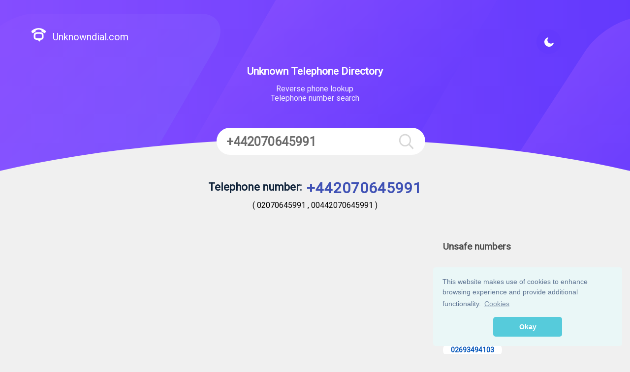

--- FILE ---
content_type: text/html; charset=UTF-8
request_url: https://www.unknowndial.com/number/00442070645991
body_size: 7228
content:
<!doctype html>
<html lang="en">
<head>
    <meta charset="UTF-8">
    <meta name="viewport" content="device-width, initial-scale=1">
	<!--[if lt IE 9]><script src="//html5shiv.googlecode.com/svn/trunk/html5.js">--> 
    <meta http-equiv="X-UA-Compatible" content="ie=edge">
    <meta name="format-detection" content="telephone=no">
	<link rel="apple-touch-icon" sizes="180x180" href="https://www.unknowndial.com/tema/default/assets/favicon/apple-touch-icon.png">
	<link rel="icon" type="image/png" sizes="32x32" href="https://www.unknowndial.com/tema/default/assets/favicon/favicon-32x32.png">
	<link rel="icon" type="image/png" sizes="16x16" href="https://www.unknowndial.com/tema/default/assets/favicon/favicon-16x16.png">
	<link rel="manifest" href="https://www.unknowndial.com/tema/default/assets/favicon/site.webmanifest">
	<meta name="msapplication-TileColor" content="#da532c">
	<meta name="theme-color" content="#ffffff">
	<link rel="shortcut icon" href="https://www.unknowndial.com/tema/default/assets/favicon/favicon.ico">
    <title>+442070645991 Unknown telephone number +442070645991 020 7064 5991 United Kingdom</title>
    <meta name="description" content="+442070645991 Do you want to know who is calling you? Reverse phone lookup. Community for phone numbers and phone spam. United Kingdom +442070645991 +44 20 7064 5991 020 7064 5991">
    <link rel="stylesheet" href="https://www.unknowndial.com/tema/default/assets/css/style.css?v=1769907888">
	<link rel="canonical" href="https://www.unknowndial.com/number/00442070645991"> 
	 <meta name="google-site-verification" content="QoMyR-DckcuAgWfNIBLrCOJFbuNF1MzNIlbMDzR5uoY" />
	 <meta name="yandex-verification" content="c29476313e0b37d1" />
	 <script> (adsbygoogle = window.adsbygoogle || []).push({ google_ad_client: "ca-pub-9202787052056792", enable_page_level_ads: true }); </script> 
    <script>
        const _URL = 'https://www.unknowndial.com';
        let city = false;
    </script>
    <meta name="robots" content="max-snippet:-1"><meta name="robots" content="max-image-preview:large">	<link rel="dns-prefetch" href="https://www.unknowndial.com" >
	<link rel="preconnect" href="https://www.unknowndial.com" crossorigin>
</head>
<body>
<header id="navbar">
    <div class="grid-area">
        <div class="logo">
            <a href="https://www.unknowndial.com"><i class="sprite sprite-home"></i> Unknowndial.com</a>
        </div>
        <div class="number-center">
            <div class="title-box">
                <strong>Unknown Telephone Directory</strong>
                <p> Reverse phone lookup<br>Telephone number search</p>
            </div>
            <form action="https://www.unknowndial.com/search"  method="post" id="searchForm">
                <input placeholder="+4412345678900" type="tel" name="tel" value="+442070645991" onkeyup="this.value = numberFormatter(this.value)">
                <input type="hidden" name="hash" id="hash" value="MGVlZTEwYzQzYWIwNjgwZDJmMzI0MjllYTM0YzRlZWFpbHlhc2JhdA==">
                <button class="" id="search" aria-label="Search"><i class="sprite sprite-search"></i></button>
                <a id="clear_text" href="#"><i class="sprite sprite-close"></i></a>
            </form>
        </div>
        <div class="dark-btn">
            <a id="dark_mode">
                <i class="sprite sprite-moon"></i>
                <i class="sprite sprite-sun"></i>
            </a>
        </div>
    </div>
    <div class="into-circle"></div>
    <div class="center-after"></div>
</header><div id="content">
	<script async src="https://pagead2.googlesyndication.com/pagead/js/adsbygoogle.js"></script>
         <div class="grid-area">
			<div class="title-comment"> 
               <h1>Telephone number: <strong>+442070645991</strong></h1>
               <div class="min-numb">
                                           <span>( 02070645991 ,  00442070645991  )</span>
                                   </div>
            </div>
            <div id="leftContent">
               <div class="ads">
                 <div class="ads-box"><ins class="adsbygoogle"
					 style="display:block"
					 data-ad-client="ca-pub-9202787052056792"
					 data-ad-slot="8940533687"
					 data-ad-format="auto"
					 data-full-width-responsive="true"></ins>
				<script>
					 (adsbygoogle = window.adsbygoogle || []).push({});
				</script></div>
               </div>
               <div class="location-box">
                  <div class="statistic statistic-degree">
                     <div class="stat-top">
                        <div class="stat-left">
                           <h4><i class="sprite sprite-statistic-2"></i> Statistics</h4>
                        </div>
                        <div class="stat-right">
                                                   <a  class="scroll" id="comment_button">Add comment</a>
                           <div class="swiper-button-next">
                              <i class="sprite sprite-arrow-right"></i>
                           </div>
                                                </div>
                     </div>
                     <div class="statistic-area">
                        <div class="st-big swiper-container">
                           <div class="swiper-wrapper">
                              <div class="st-big-box swiper-slide">
                                 <div class="st-box disable-degree ">
                                    <div class="st-icon">
                                       <div class="progress" data-percentage="50">
                                          <span class="progress-left">
                                          <span class="progress-bar"></span>
                                          </span>
                                          <span class="progress-right">
                                          <span class="progress-bar"></span>
                                          </span>
                                          <div class="progress-value">
                                             %50<br>
                                          </div>
                                       </div>
                                    </div>
                                    <span class="st-view-count">Hazard level</span>
                                    <span class="st-title">Neutral</span>
                                 </div>
                              </div>
                              <div class="st-big-box swiper-slide">
                                 <div class="st-box blue-st">
                                    <span class="st-icon"><i class="sprite sprite-message-gray"></i></span>
                                    <span class="st-view-count">Number of comments</span>
                                    <span class="st-title">0</span>
                                 </div>
                              </div>
                              <div class="st-big-box swiper-slide">
                                 <div class="st-box blue-light-st">
                                    <span class="st-icon"><i class="sprite sprite-clock-3"></i></span>
                                    <span class="st-view-count">Last viewed</span>
                                    <span class="st-title">January 24, 2026</span>
                                 </div>
                              </div>
                              <div class="st-big-box swiper-slide">
                                 <div class="st-box view-st">
                                    <span class="st-icon"><i class="sprite sprite-eye-disable"></i></span>
                                    <span class="st-view-count">Number of views</span>
                                    <span class="st-title">606</span>
                                 </div>
                              </div>
                           </div>
                        </div>
                     </div>
                  </div>
                
                   
                                   <div class="location-text"><p>There are <strong>0</strong> comments for the phone number <strong>+442070645991</strong>. No comment has yet been posted on this number. </p></div>
                                  </div>
               <div class="ads">
                  <div class="ads-box"><ins class="adsbygoogle"
     style="display:block"
     data-ad-client="ca-pub-9202787052056792"
     data-ad-slot="8940533687"
     data-ad-format="auto"
     data-full-width-responsive="true"></ins>
<script>
     (adsbygoogle = window.adsbygoogle || []).push({});
</script></div>
               </div>
                                    <div class="alert alert-info hideThis">
                        <div class="info-content">
                            <div class="icon icon-info">!</div>
                            <p>Nobody has expressed an opinion on this telephone number yet. Help us find out who owns this phone number.</p> 
                        </div>
                    </div>
                                               <div id="alert-result">
                                  </div>
               <div class="comment-x comment_tab">
                  <div class="circle-bar">
                     <h4>Post a new comment for the +442070645991 phone number</h4> 
                  </div>
                  <div class="comment">
                     <div class="comment-content">
                        <div class="comment-top" id="comment-top">
                           <h5>Add comment</h5> <a class="hide-modal-comment" href="#"></a>
                        </div>
                         <form class="jquery" id="commentForm1">
                        <div class="comment-center">
                           <div class="comment-left">
                              <div class="hide-button-textarea"></div>
                              <textarea required name="comment" class="counter comment_text" placeholder="Your experience with the number +442070645991 ..." cols="30" rows="10" id="comment-action"></textarea>
                              <span class="count-numbers"></span>
                           </div>
                           <div class="comment-right">
                              <div class="label-box">
                                 <label class="safe-comment">
                                 <input type="radio" name="degree" checked value="1">
                                 <span>Safe</span>
                                 </label>
                                 <label class="unsafe-comment">
                                 <input type="radio" name="degree" value="2">
                                 <span>Unsafe</span>
                                 </label>
                                 <label class="neutral-comment">
                                 <input type="radio" name="degree" value="3">
                                 <span>Neutral</span>
                                 </label>
                              </div>
                              <button id="comment1" type="submit"  class="more-required "><span>Send</span></button>
                           </div>
                        </div>
                             <input type="hidden" name="class" value="formsHandler">
                             <input type="hidden" name="number" value="48310">
                             <input type="hidden" name="method" value="insertComment">
                             <input type="hidden" name="hash" value="MGVlZTEwYzQzYWIwNjgwZDJmMzI0MjllYTM0YzRlZWFpbHlhc2JhdA==">
                         </form>
                     </div>
                  </div>
				  
               </div>
                                                                                    					
					
					<i class="float action-button" id="add-comment"><i class="sprite sprite-new-comment"></i></i>  
					
					
               <div class="comments-list" >
                  <div class="comment-top" id="comments"   style="display: none">
                     <h5>Comments</h5>
                  </div>
                                     <div class="comment-top" id="info">
                       <h5>Unknowndial.com</h5>
                   </div>
                                     <div class="comment-items">
                                                <div class="comment-content">
                              <div class="number-status neutral-rank">
                                  <span>Neutral</span>
                              </div>
                              <div class="comment-text">
                                  <p>If you have any useful information about this number then please add your rating and help others find who called.</p>
                                  <span>February 1, 2026</span>
                              </div>
                          </div>
                        
                       
                  </div>
               </div>
                               <div class="comment_pagination">
                  <div id="modal_event" class="pagination">
                                        </div>
               </div>
                 <div class="faq"> <div class="faq-box pr-2"> <div class="tabs">  <div class="tab"> <input type="radio" checked id="chck1" name="rd"> <label class="tab-label" for="chck1"> <span class="icon-plus"></span> Did Comments are confirmed?</label> <div class="tab-content"> <p> It's difficult to do this because there are hundreds of comments a day.<br />
<br />
Nope. Most of the comments are posted without going through the approval mechanism.<br />
<br />
If a problem is found in the comment on the phone number, the person who sent the comment is banned. </p>  <a title="Read more" href="https://www.unknowndial.com/faq">Read more</a>  </div> </div>  <div class="tab"> <input type="radio" checked id="chck2" name="rd"> <label class="tab-label" for="chck2"> <span class="icon-plus"></span> Who is responsible for the comments?</label> <div class="tab-content"> <p> The person who posted the comment is responsible for the content of the posted comment. If you think there is an error in the review, you can send a comment removal request from the trash icon next to the comment. </p>  <a title="Read more" href="https://www.unknowndial.com/faq">Read more</a>  </div> </div>  <div class="tab"> <input type="radio" checked id="chck3" name="rd"> <label class="tab-label" for="chck3"> <span class="icon-plus"></span> Why was my request not processed?</label> <div class="tab-content"> <p> Requests for comment removal are processed within 1-10 business days. Required unseen demand are removed from the process without answers.<br />
<br />
We request serious evidence to remove some requests.<br />
<br />
Sometimes we still remove comments, they are still in search engines. It sometimes takes months for the comment to be deleted from search engines, and this has nothing to do with us. </p>  <a title="Read more" href="https://www.unknowndial.com/faq">Read more</a>  </div> </div>   </div> </div> </div>                               <div class="map-location">
                  <div class="map-location-box">
                     <div class="map-top">
                        <i class="sprite sprite-pin"></i> 
                        <h5>Localization of the phone number:</h5>
                     </div>
                     <div class="preloader"><div class="spinner-loader"></div></div>
                     <div id="map-content"></div>
                  </div>
               </div>
                           <ul class="number-variations">
                                          <li> +442070645991</li>  <li> +44 20 7064 5991</li>  <li> 020 7064 5991</li>  <li> +44-20-7064-5991</li>                                    </ul>
            </div>
         <div id="sidebar">
    <div class="last-comments-head"> <h2>Unsafe numbers</h2> </div> <div class="unsafe-list"> <dl class="number-box"> <dt><a href="https://www.unknowndial.com/number/07594394105" class="number" title="Unsafe telephone number 07594394105">07594394105</a></dt> <dd class="comment-cloud"> Extortionist in Milton Keynes. Part of a scam where she threatens to have her boyfriend/chaperone knife you...</dd> </dl>  <dl class="number-box"> <dt><a href="https://www.unknowndial.com/number/026934941035" class="number" title="Unsafe telephone number 02693494103">02693494103</a></dt> <dd class="comment-cloud"> Used threatening and disgusting language when challenged as a SCAMMER. Even said he was going to come to my home...</dd> </dl>  <dl class="number-box"> <dt><a href="https://www.unknowndial.com/number/07941093804" class="number" title="Unsafe telephone number 07941093804">07941093804</a></dt> <dd class="comment-cloud"> Dog walking Cat feeding Pet sitting Pet transportationDirty Dealings Limited is a professional friendly family run pet care service dog walking company based on the Surrey...</dd> </dl>  </div>     <div class="ads">
     <div class="ads-big"><ins class="adsbygoogle"
     style="display:inline-block;width:300px;height:600px"
     data-ad-client="ca-pub-9202787052056792"
     data-ad-slot="1991117956"></ins>
	<script>
		 (adsbygoogle = window.adsbygoogle || []).push({});
	</script>
        </div>
    </div>
    <div class="last-comments-head"> <h3>Other numbers</h3> </div> <div class="unsafe-list"> <dl class="number-box"> <dt><a href="https://www.unknowndial.com/number/008001836404" class="number" title="Telephone number +8001836404">+8001836404</a></dt> <dd class="comment-cloud"> virgin media sales. ive already spoken to them 3 times this week and twice last month about my mobile contract....</dd> </dl>  <dl class="number-box"> <dt><a href="https://www.unknowndial.com/number/08001836404" class="number" title="Telephone number 08001836404">08001836404</a></dt> <dd class="comment-cloud"> Hi this number is blocked as harassment on my phone, they ring everyday on the hour up to 8 times, persisting little f!</dd> </dl>  </div>         <div class="database-number">
        <h5>Telephone numbers in our database</h5>
        <div class="database-box">
                        <a href="https://www.unknowndial.com/number/00442070645991" title="+442070645991">+442070645991</a>
                       <a href="https://www.unknowndial.com/number/01618504599" title="01618504599">01618504599</a>
                       <a href="https://www.unknowndial.com/number/0016704599430" title="+16704599430">+16704599430</a>
                       <a href="https://www.unknowndial.com/number/01413274599" title="01413274599">01413274599</a>
                       <a href="https://www.unknowndial.com/number/01427345996" title="01427345996">01427345996</a>
                       <a href="https://www.unknowndial.com/number/008801518459914" title="+8801518459914">+8801518459914</a>
                   </div>
    </div>
        </div>         </div>
      </div>
    <div id="modal_comment">
        <div class="hide-back"></div>
        <div class="d-table">
            <div class="d-table-cell">
                <form class="jquery" id="commentForm2">
                    <div class="top-modal">
                        <div class="top-modal-left">
                            <h4>New comment for <br>the number +442070645991</h4>
                        </div>
                        <div class="top-modal-right">
                            <a class="hide-modal" href="#"></a>
                        </div>
                    </div>
                    <div class="form-textarea">
                        <textarea required name="comment" id="" placeholder="Your experience with the number +442070645991 ..."></textarea>
                    </div>
                    <div class="comment-center">
                        <div class="comment-type">
                           <span class="dropdown-el">
                           <input type="radio" name="degree" value="3" checked="checked" id="sort-relevance"><label for="sort-relevance">Neutral</label>
                           <input type="radio" name="degree" value="2" id="sort-best"><label for="sort-best">Unsafe</label>
                           <input type="radio" name="degree" value="1" id="sort-name"><label for="sort-name">Safe</label>
                           </span>
                        </div>
                        <div class="comment-submit">
                            <button id="comment2"  class="more-required "><span>Send</span></button>
                        </div>
                        <input type="hidden" name="class" value="formsHandler">
                        <input type="hidden" name="number" value="48310">
                        <input type="hidden" name="method" value="insertComment">
                        <input type="hidden" name="hash" value="MGVlZTEwYzQzYWIwNjgwZDJmMzI0MjllYTM0YzRlZWFpbHlhc2JhdA==">
                    </div>
                </form>
            </div>
        </div>
    </div>
<footer>
    <div id="mobile_menu">
        <div class="menu-box">
            <div class="menu">
                <div class="menu-title">MENU</div>
                <a href="#" class="menu-close"></a>
                <div class="menu-items">
                    <a href="https://www.unknowndial.com/dialing-codes/" title="Dialling Codes">Dialling Codes</a>
                    <a href="https://www.unknowndial.com/privacy-policy/" title="Privacy Policy">Privacy Policy</a>
                    <a href="https://www.unknowndial.com/terms-conditions/" title="Terms & Conditions">Terms & Conditions</a>
					<a href="https://www.unknowndial.com/other-countries/" title="Other Countries">Other Countries</a>
                    <a href="https://www.unknowndial.com/faq/" title="FAQ">FAQ</a>
                    <a href="https://www.unknowndial.com/contact/" title="Contact">Contact</a>
                </div>
            </div>
        </div>
    </div>
    <div class="footer-content">
        <div class="into-circle"></div>
        <div class="center-after"></div>
        <button aria-label="Menu" type="button" id="hamburger">
            <span></span>
            <span></span>
            <span></span>
        </button>
        <div class="grid-area">
            <div class="footer-box">
                <i class="sprite sprite-pin-white"></i>
                <div class="countries-list">
                     <button onclick="location.href='/other-countries/'" type="button" class="dropbtn">
                        <span>UK</span>
                        <img loading="lazy" src="https://www.unknowndial.com/tema/default/assets/img/flags/uk.svg" width="30" height="18" alt="United Kingdom">
                        <i>≡</i>
                    </button>
                </div>
                <div class="links">
                    <a href="https://www.unknowndial.com/dialing-codes/" title="Dialling Codes">Dialling Codes</a>
                    <a href="https://www.unknowndial.com/privacy-policy/" title="Privacy Policy">Privacy Policy</a>
                    <a href="https://www.unknowndial.com/terms-conditions/" title="Terms & Conditions">Terms & Conditions</a>
                    <a href="https://www.unknowndial.com/faq/" title="FAQ">FAQ</a>
                    <a href="https://www.unknowndial.com/contact/" title="Contact">Contact</a>
                </div>
            </div>
            <div class="copyright">
                <p>© 2014 - 2025 unknowndial.com</p>
            </div>
        </div>
    </div>
</footer>
<script>
    const CAPTCHA_INVISIBLE = '6LdvWrYaAAAAAIObdI7FYW_q5PxvOZoAfm-FMFcT';
</script>
<script src="https://www.unknowndial.com/tema/default/assets/js/full.js?v=1769907888"></script>
<script src="https://www.unknowndial.com/tema/default/assets/js/jsversion.js?v=1769907888"></script>
<script src="https://www.unknowndial.com/tema/default/assets/js/comment.js" async="async"></script>
<script> WebFontConfig={ google: { families: ["Roboto:400:latin-ext"] } }; (function(d) { var wf=d.createElement('script'), s=d.scripts[0]; wf.src='https://ajax.googleapis.com/ajax/libs/webfont/1.6.26/webfont.js'; wf.async=true; s.parentNode.insertBefore(wf, s); })(document); </script>
<script>
    city = "London";
    const hash2 = "9037d49f0ab61955e1ac43721a9916e2";
    const numberId = "48310";
    const code = "44";
    const isCity = "0";
    </script><script>
window.cookieconsent.initialise({
  "palette": {
    "popup": {
      "background": "#eaf7f7",
      "text": "#5c7291"
    },
    "button": {
      "background": "#56cbdb",
      "text": "#ffffff"
    }
  },
  "theme": "classic",
  "position": "bottom-right",
  "content": {
    "message": "This website makes use of cookies to enhance browsing experience and provide additional functionality.",
    "dismiss": "Okay",
    "link": "Cookies",
    "href": "https://www.unknowndial.com/cookies/"
  }
});
</script>
</body>
</html>

--- FILE ---
content_type: text/html; charset=UTF-8
request_url: https://www.unknowndial.com/ajax/map.php
body_size: 1078
content:
<link rel="stylesheet" href="https://www.unknowndial.com/tema/default/assets/css/leaflet.css?id=5"/><script src="https://www.unknowndial.com/tema/default/assets/js/map.js?id=5"></script><div id="map"></div><script>
    var mapBounds=[ [51.2867601,-0.5103751],[51.6881115,0.333874] ], mapGeoJson={"type":"GeometryCollection","geometries":[{"type":"Polygon","coordinates":[[[-0.5103751,51.4680873],[-0.458661,51.4563153],[-0.4564884,51.4381071],[-0.3913847,51.4223351],[-0.389198,51.41032],[-0.3172946,51.3933552],[-0.3073886,51.3783849],[-0.3305339,51.3484212],[-0.3283144,51.3264639],[-0.2461117,51.3801904],[-0.2178026,51.3456326],[-0.2292304,51.3358897],[-0.1973445,51.3435966],[-0.1631021,51.3302661],[-0.155344,51.3012765],[-0.1243196,51.2867601],[-0.0379184,51.3387052],[0.002266,51.3291383],[0.0149821,51.2917873],[0.0328814,51.3075214],[0.0586295,51.2893641],[0.0910692,51.2967616],[0.0850007,51.3160233],[0.142593,51.3507346],[0.1477148,51.3928012],[0.162358,51.3924905],[0.1537374,51.4275233],[0.2033529,51.4543552],[0.2236757,51.4822724],[0.2105254,51.4902425],[0.2418912,51.5079594],[0.237148,51.5193335],[0.333874,51.5424923],[0.3130069,51.5658163],[0.2902617,51.5642976],[0.2539826,51.6015961],[0.2640779,51.6088748],[0.2240601,51.6317345],[0.0728054,51.6046859],[0.0217927,51.6288314],[0.0226931,51.6411141],[-0.0122861,51.6462275],[-0.011092,51.6808669],[-0.163518,51.6881115],[-0.2573568,51.6418287],[-0.3166962,51.6405318],[-0.399487,51.613404],[-0.4571519,51.6122912],[-0.4991391,51.6305848],[-0.4995764,51.592181],[-0.4766169,51.5580292],[-0.4955081,51.5385435],[-0.4831942,51.5066463],[-0.5103751,51.4680873]],[[-0.1138211,51.5182576],[-0.0784715,51.5215101],[-0.0727597,51.51036],[-0.11147,51.5097732],[-0.1138211,51.5182576]]]}]};

    (function showMapWithBorders() {
        if (typeof mapBounds !== "undefined") {
            var map = L.map("map", { maxZoom: 13, scrollWheelZoom: false });
            map.fitBounds(mapBounds);
            L.geoJson(mapGeoJson, { style: { color: "#d0a252", weight: 4, opacity: 1 } }).addTo(map);
            showMapTilesCondition(map);
        }
    })();

    var showMapTilesFinished = false;
    function showMapTilesCondition(map) {
        if ("IntersectionObserver" in window) {
            new IntersectionObserver(
                function (entries) {
                    if (entries[0].isIntersecting && !showMapTilesFinished) {
                        showMapTiles(map);
                    }
                },
                { rootMargin: "-10px 0px" }
            ).observe(document.querySelector("#map"));
        } else {
            showMapTiles(map);
        }
    }
    function showMapTiles(map) {
        showMapTilesFinished = true;
        L.tileLayer("https://{s}.tile.openstreetmap.org/{z}/{x}/{y}.png").addTo(map);
    }
</script>

--- FILE ---
content_type: text/html; charset=utf-8
request_url: https://www.google.com/recaptcha/api2/aframe
body_size: 267
content:
<!DOCTYPE HTML><html><head><meta http-equiv="content-type" content="text/html; charset=UTF-8"></head><body><script nonce="QK5ruB_V-yppLWJSOY34uA">/** Anti-fraud and anti-abuse applications only. See google.com/recaptcha */ try{var clients={'sodar':'https://pagead2.googlesyndication.com/pagead/sodar?'};window.addEventListener("message",function(a){try{if(a.source===window.parent){var b=JSON.parse(a.data);var c=clients[b['id']];if(c){var d=document.createElement('img');d.src=c+b['params']+'&rc='+(localStorage.getItem("rc::a")?sessionStorage.getItem("rc::b"):"");window.document.body.appendChild(d);sessionStorage.setItem("rc::e",parseInt(sessionStorage.getItem("rc::e")||0)+1);localStorage.setItem("rc::h",'1769907890942');}}}catch(b){}});window.parent.postMessage("_grecaptcha_ready", "*");}catch(b){}</script></body></html>

--- FILE ---
content_type: text/css
request_url: https://www.unknowndial.com/tema/default/assets/css/style.css?v=1769907888
body_size: 32908
content:
body{background-color:#f0f0f0;overflow-x:hidden;font:12px/1.5 Roboto,Arial,sans-serif}@media screen and (max-width:1700px){#navbar:after{width:498px!important}footer .footer-content:after{width:480px!important}footer .footer-content:before{width:285px!important}body footer.circle-footer .footer-content:after{left:-150px!important;transform:scale(0.4)!important;bottom:-183px!important}footer.circle-footer .footer-content:before{transform:scale(0.4)!important}footer.circle-footer .footer-content .center-phone{transform:scale(0.4)!important;top:25px!important}}@media screen and (max-width:1650px){#navbar:after{width:479px!important}#navbar:before{right:-370px!important}footer .footer-content:after{left:-190px!important}#navbar.circle-header:before{right:5%!important}}@media screen and (max-width:1560px){footer .footer-content:before{width:205px!important}#navbar:after{width:479px!important}#navbar:after{top:28px!important;left:2px!important}#navbar:before{right:-390px!important}}@media screen and (max-width:1530px){#navbar .center-after{margin-left:-30px!important}#navbar #dark_mode{margin-right:50px!important}}@media screen and (max-width:1490px){body #navbar.circle-header:after{transform:scale(0.43) rotate(7deg)!important;top:-105px!important;left:-55px!important}body #navbar.circle-header:before{transform:scale(0.43)!important}body #navbar.circle-header .center-phone{transform:scale(0.43)!important;top:0!important}}@media screen and (max-width:1460px){#navbar:after{top:28px!important;left:-50px!important}#navbar #dark_mode{margin-right:100px!important}#navbar .center-after{margin-left:-45px!important}}@media screen and (max-width:1420px){#content .commentTabOther .comment-items .comment-text{width:670px!important}#content .last-comments-list.white-number .number-box p{width:67%!important}#content .last-comments-list.white-number .number-box .neutral-rank, #content .last-comments-list.white-number .number-box .unsafe-rank, #content .last-comments-list.white-number .number-box .safe-rank{margin-left:0!important}}@media screen and (max-width:1370px){#content .tabBox .database-number a{margin-right:5px!important}}@media screen and (max-width:1366px){body #content .last-comments-list.dot-numbers .number-box strong{width:17%!important}#navbar.circle-header .number-center form input{width:100%!important}footer .dropdown-content{width:120px!important}body #content .last-comments-list.dot-numbers .number-box p{width:83%!important}#content .comments-list .comment-items .comment-text{width:75%!important}#content .comments-list .comment-items .number-status{width:120px!important}#content .comments-list .comment-items .number-status span{font-size:14px!important}#content .comments-listOther .comment-items .comment-text{width:650px!important}.grid-area{width:1200px!important}#content .select-country .select-box .select-box-min{width:33.33%!important}#content #stat-tabs .tab-sub .database-number a{font-size:13px!important}#content #stat-tabs .tab-sub .database-number{padding-left:15px!important}#content .statistic .st-box .st-view-count{font-size:14px!important}#content .last-comments-list .number-box p{width:68%!important;margin-left:0!important;margin-right:0!important;padding-left:10px!important}#content .last-comments-list .number-box strong{width:17%!important}#content .last-comments-list .number-box .btn{width:15%!important;margin-left:0!important}#content .statistic .st-box{padding:20px 15px!important}#content .statistic .st-big-box{padding-left:15px!important;padding-right:15px!important}#content .statistic .st-box.danger-st .st-title{font-size:22px!important}#content #leftContent{width:790px!important}#content .last-comments-list .number-box .unsafe-rank, #content .last-comments-list .number-box .safe-rank, #content .last-comments-list .number-box .neutral-rank{width:110px!important}#content .last-comments-list .number-box p{width:65%!important}#content #sidebar{width:410px!important;padding-left:70px!important}#navbar .number-center form button{right:-20px!important}#navbar .number-center{text-align:left!important}.title-box{text-align:center!important}#navbar .number-center form button{width:12%!important;right:1!important}#navbar .number-center form input{font-size:25px!important;width:106%!important;margin-left:0!important;margin-right:0!important}#navbar .number-center form input::-webkit-input-placeholder{font-size:25px!important}#content .faq .faq-box .tab-label{font-size:17px!important}#content .circle-bar h4{font-size:19px!important}#content .unsafe-list .number-box .comment-cloud{font-size:14px!important}#content #stat-tabs .tab{font-size:14px!important}#content #stat-tabs .tabContent .tab-title span{font-size:14px!important}#content #stat-tabs .tabContent .tab-label .tab-box{font-size:14px!important}#content .faq .faq-box .tab .icon-plus{top:-13px!important;left:38px!important}#content .faq:after{font-size:28px!important}#content .swiper-home p{font-size:14px!important}#content .unsafe-list .number-box .number{font-size:14px!important;width:120px!important;height:32px!important;line-height:32px!important}footer .links a{font-size:15px!important}footer .copyright{font-size:15px!important}footer .countries-list{width:120px!important}}@media screen and (max-width:1300px){footer .center-after{margin-left:-9px!important;width:420px!important}#content .comment .comment-content .comment-type-select .tab{width:160px!important}#content .comment .comment-content .comment-type-select .glider{width:160px!important}body #content .last-comments-list.white-number .number-box p{width:64%!important}#navbar:after{top:28px!important;left:-94px!important}#navbar .center-after{margin-left:-50px!important}}@media screen and (max-width:1270px){#content .tabBox .database-number a{padding:11px 22px!important}#navbar.circle-header:before{right:3%!important;transform:scale(0.4)!important}body #navbar.circle-header:after{left:-114px!important}}@media screen and (max-width:1260px){footer .footer-content:before{right:-55px!important}footer .footer-content:after{width:435px!important}#content .comment-delete-box .min-box .delete-item .delete-danger{width:17%!important;margin-top:0px}#content .commentTabOther .comment-items .comment-text{width:620px!important}#content .comment-delete-box .min-box .delete-title{width:83%!important}.grid-area{width:1100px!important}#content #leftContent{width:760px!important}#content #sidebar{width:340px!important;padding-left:50px!important}#content .last-comments-list .number-box p{width:62%!important}#navbar:after{width:441px!important}#navbar .center-after{width:420px!important}#navbar .center-after{margin-left:-57px!important}}@media screen and (max-width:1150px){#navbar:after{width:400px!important}body #navbar.circle-header:before{transform:scale(0.3)!important;top:-237px!important;right:-1%!important}body #navbar.circle-header:after{transform:scale(0.3) rotate(7deg)!important;top:-66px!important}body #navbar.circle-header .center-phone{transform:scale(0.3)!important;top:34px!important}}@media screen and (max-width:1130px){body #navbar.circle-header{height:200px!important}#navbar.circle-header .number-center form{padding-left:15px!important;padding-right:15px!important;margin-top:59px!important}body #navbar.circle-header:after{transform:scale(0.3) rotate(7deg)!important;top:-164px!important}body #navbar.circle-header .center-phone{transform:scale(0.3)!important;top:-66px!important}body #navbar.circle-header .number-center form button{right:14px!important}body #navbar.circle-header:before{transform:scale(0.3)!important;top:-236px!important;right:0%!important}#navbar.circle-header .number-center{margin-top:100px!important}#navbar #dark_mode{margin-right:68px!important}#navbar:after{width:393px!important}#content .commentTabOther .comment-items .comment-text{width:520px!important;padding-left:15px!important;padding-right:15px!important}#content .last-comments-list.last-comment-flex .number-content .number-box .logo-box{width:75%!important}footer .countries-list .dropbtn img{width:25px!important;margin-left:8px!important}footer .countries-list .dropbtn .up-arrow{border-width:0 2px 2px 0!important}footer .countries-list .dropbtn{padding-left:15px!important;padding-right:15px!important}footer .dropdown-content{width:98px!important}footer .dropdown-content a img{width:23px!important;margin-left:7px!important}footer .dropdown-content a span{margin-left:2px!important}footer .dropdown-content a{padding-left:15px;padding-right:15px;height:35px!important;line-height:35px!important;margin-bottom:-10px}body footer .dropdown-content{top:auto!important}body #content .last-comments-list.white-number .number-box p{width:60%!important}#content .comment .comment-content .comment-select-submit{width:30%!important}#content .comment .comment-content .comment-type-select{width:70%!important}#content .comment .comment-content .comment-select-submit button{height:49px!important;line-height:49px!important;width:150px!important}#content .comment .comment-content .comment-type-select .tab{width:115px!important}#content .comment .comment-content .comment-type-select .glider{width:115px!important}#content .commentTabOther .comment-items .number-status{width:110px!important}.grid-area{width:900px!important}#content .statistic .st-box.blue-light-st .st-title{font-size:16px!important}#content .statistic.statistic-horizontal .st-box{height:60px!important}#content .statistic.statistic-horizontal .st-box .st-title{margin-top:11px!important}#content .statistic .st-box.view-st .st-title{font-size:16px!important}body #content .statistic .st-box.blue-st .st-title{margin-bottom:20px!important}#content .statistic .st-box{height:165px!important}#content .statistic .st-box.danger-st .st-title, #content .statistic .st-box.success-st .st-title, #content .statistic .st-box.disable-st .st-title{font-size:18px!important}#content .statistic .st-box.blue-st .st-title{font-size:19px!important}#content .statistic .st-box .st-title{margin-bottom:20px!important;margin-top:20px!important}#content .circle-bar span i.sprite-edit{transform:scale(0.6)!important;margin-left:10px!important;margin-top:12px!important}#content .comment-detail-box .form-group input{font-size:14px!important}#content .comment-detail-box .form-group i{right:12px!important}#content .comment-detail-box textarea{font-size:16px!important}#content .comment-detail-box button{font-size:14px!important;width:140px!important;height:40px!important;line-height:42px!important}#content .comment-detail-box .comment-detail-top h5{font-size:15px!important}#content .comment-detail-box .comment-detail-top{height:50px!important;padding-top:19px!important}#content .comment-detail-box .comment-detail-top i{margin-top:-13px!important}#content .comment-delete-box .min-box p{font-size:17px!important}#content .comment-delete-box .min-box span{font-size:17px!important}#content .comment-delete-box .min-box #danger_btn{width:100%!important;font-size:15px!important}#content .comment-delete-box .min-box #safe_btn{width:100%!important;font-size:15px!important}#content .comment-delete-box .min-box #neutral_btn{width:100%!important;font-size:15px!important}#content .comment-delete-box .min-box h3{font-size:17px!important}#content .comment-detail-box .form-group i.sprite-people{transform:scale(0.5)!important}#content .comment-detail-box .form-group i.sprite-message-blue{transform:scale(0.6)!important}#content .comment-detail-box .form-group i.sprite-call-blue{transform:scale(0.5)!important}#content .comment-detail-box .form-group{padding-left:15px!important;padding-right:0!important}#navbar .number-center{margin-top:135px!important}footer .footer-content .dropdown-content{top:-70px!important}#content #leftContent{width:630px!important}#content #sidebar{width:270px!important;padding-left:30px!important}#content .last-comments-list .number-box p{width:59%!important}#content .circle-bar{height:54px!important}#content .circle-bar span{height:54px!important;width:54px!important}#content .circle-bar span i{transform:scale(0.5)!important;margin-left:3px!important;margin-top:3px!important}#content .circle-bar span i.sprite-danger{margin-left:6px!important;margin-top:8px!important}#content #stat-tabs .tab{font-size:12px!important}#content #stat-tabs .tabContent .tab-title span{font-size:14px!important}#navbar .number-center form input{font-size:25px!important}#navbar #clear_text{right:35px!important}#navbar .number-center form input::-webkit-input-placeholder{font-size:25px!important}#navbar .number-center form button{right:-16px!important;width:16%!important}footer .footer-content .grid-area{padding-top:170px!important}footer .footer-content .countries-list{width:80px!important;height:35px!important;line-height:35px!important;font-size:14px!important}#navbar .logo a{font-size:18px!important}#navbar .number-center p{font-size:14px!important}#navbar .number-center strong{font-size:18px!important}#content .last-comments-head h2, #content .last-comments-head h3, #content .last-comments-head h4{font-size:18px!important}footer .footer-content .countries-list{width:100px!important}footer .links a{font-size:13px!important}footer .footer-content .links{margin-left:15px!important}footer .footer-content .copyright{font-size:14px!important}#content .unsafe-list .number-box .comment-cloud{font-size:14px!important}#content .unsafe-list .number-box .number{font-size:15px!important}#content .unsafe-list .number-box .number{width:125px!important}#content .last-comments-list .number-box .btn{font-size:15px!important;width:100%!important}#content .last-comments-list .number-box strong{font-size:14px!important}#content .last-comments-list .number-box p{font-size:15px!important}#content .circle-bar h4{font-size:17px!important}#content .col-left-4{padding-left:30px!important}body #navbar.non-circle .number-center form button{font-size:15px!important;height:37px!important;line-height:37px!important;width:29%!important}body #navbar.non-circle .number-center{width:33.33%!important}body #navbar.non-circle .number-center form input{width:68%!important;height:37px!important;line-height:37px!important;font-size:17px!important}body #navbar.non-circle .number-center form input::-webkit-input-placeholder{font-size:17px!important}#navbar.non-circle #dark_mode{width:40px!important;height:40px!important}#navbar.non-circle #dark_mode i{margin-left:-2px;margin-top:-3px}}@media screen and (max-width:1100px){#navbar.circle-header .number-center form #clear_text{margin-right:0!important;margin-top:1px!important}#navbar:after{width:373px!important}body footer.circle-footer .footer-content:after{transform:scale(0.3)!important;bottom:-212px!important;left:-175px!important}footer.circle-footer .footer-content .center-phone{transform:scale(0.3)!important;top:-23px!important;right:25%!important}body footer.circle-footer .footer-content:before{transform:scale(0.3)!important;right:-200px!important}#navbar .center-after{margin-left:-40px!important}body #navbar.non-circle .logo{width:33.33%!important}body #navbar.non-circle .number-center{width:33.33%!important;margin-top:30px!important}#content .no-sidebar{width:100%!important;margin:0!important} /* #navbar .number-center form input{height:50px!important;line-height:44px!important}*/#navbar .number-center form button{height:45px!important;line-height:44px!important}#navbar .number-center form button i{/* top:-8px!important;*/ }#navbar .number-center form{margin-top:47px!important}#navbar .number-center{margin-top:80px!important}#navbar .logo a{font-size:17px!important}#navbar .logo a i{transform:scale(0.4)!important;margin-top:-25px!important}#navbar{height:300px!important}#content .swiper-home img{height:350px!important;object-fit:cover}#content .swiper-home .swiper-button-next, #content .swiper-home .swiper-button-prev{top:175px!important}#content .col-left-4{padding-left:15px!important}footer .footer-content{height:300px!important}footer .footer-content:after{bottom:-105px!important;width:408px!important;left:-200px!important}}@media screen and (max-width:970px){#navbar:after{width:330px!important}#navbar #dark_mode{margin-right:85px!important}}@media screen and (max-width:930px){#plus, #minus{width:32px!important;height:32px!important}#plus:before{left:15.5px!important}#content .map-location .map-location-box .map-top h5{font-size:16px!important}#plus:after{left:10px!important}#minus:after{left:10px!important;top:16px!important}#content #stat-tabs.flex-stat-tabs .tabs:before{display:block!important}.skeleton-loader{padding-top:7px!important}.last-comments-list.last-comment-flex .skeleton-loader{padding-top:7px!important}.last-comments-list.dot-numbers .skeleton-loader{padding-top:9px!important}#content #stat-tabs.flex-stat-tabs .tabs .tab{line-height:75px!important}#content #stat-tabs.flex-stat-tabs .tabs:before{height:75px!important}footer.circle-footer .footer-content:after, footer.circle-footer .footer-content:before, footer.circle-footer .footer-content .center-phone{background-image:url("../../assets/img/circle/circle-sprite.png")!important;background-color:transparent!important}body footer.circle-footer .footer-content:before{display:block!important;transform:scale(0.2)!important}body footer.circle-footer .footer-content:after{transform:scale(0.2)!important;bottom:-243px!important}body #navbar.circle-header:before{right:-34%!important}body #navbar.circle-header:after, body #navbar.circle-header:before{opacity:1!important;background-color:transparent!important}#navbar.circle-header:after, #navbar.circle-header:before, #navbar.circle-header .center-phone{opacity:1!important;background-image:url("../../assets/img/circle/circle-sprite.png")!important}body #navbar.circle-header:after{transform:scale(0.3) rotate(9deg)!important;top:-200px!important}body #navbar.circle-header:before{right:-6%!important}body #navbar.circle-header{height:155px!important}body #navbar.circle-header .center-phone{display:none!important}body #navbar.circle-header .into-circle{bottom:-58px!important}body #navbar.circle-header .number-center form button{padding:0!important;width:35px!important;right:26px!important}body #navbar.circle-header .number-center form button i{padding-left:0!important;position:static!important;margin-left:-18px}#navbar.circle-header .number-center form{margin-top:-2px!important}#navbar.circle-header #clear_text{right:59px!important}footer.circle-footer .footer-content .center-phone{display:none!important}#navbar .center-after{display:none!important}footer .footer-content:before, footer .center-after{display:none!important}footer .footer-content:after{height:232px!important;left:0!important;width:300px!important;background-color:#665bf2!important;background-image:linear-gradient(-242deg, #8d52ff 0%, #7e5cfe 100%)!important;-ms-transform:skewX(-35deg)!important;transform:skewX(-35deg)!important;border-top-right-radius:40px!important;border-top-left-radius:25px!important}#navbar:after{background-color:#665bf2!important;background-image:linear-gradient(-242deg, #8d52ff 0%, #7e5cfe 100%)!important;top:14px!important;left:-19px!important;-ms-transform:skewX(-33deg)!important;transform:skewX(-33deg)!important;border-top-right-radius:35px!important;border-top-left-radius:47px!important}#navbar:before{top:-40px!important;background-color:#665bf2!important;background-image:linear-gradient(-242deg, #8d52ff 0%, #6339fd 100%)!important;opacity:0.55!important;height:187px!important;border-top-left-radius:0!important;border-bottom-left-radius:70px!important;border-bottom-left-radius:43px!important;width:510px!important;-ms-transform:skewX(-44deg)!important;transform:skewX(-36deg)!important}#navbar #dark_mode{margin-right:0!important}#content .last-comments-list.last-comment-flex .number-box span.safe-rank, #content .last-comments-list.last-comment-flex .number-box span.unsafe-rank, #content .last-comments-list.last-comment-flex .number-box span.neutral-rank{display:block!important}#content .last-comments-list.last-comment-flex .number-box p{font-size:14px!important}#content .last-comments-list.last-comment-flex .number-content .number-box .numb-top-box{margin-bottom:-4px!important}body #content .last-comments-list.white-number .number-box{padding-left:0!important;padding-right:0!important;height:auto!important}body #content .last-comments-list.white-number .number-box:before{display:none!important}body #content .last-comments-list.white-number .number-box .unsafe-rank, body #content .last-comments-list.white-number .number-box .safe-rank, body #content .last-comments-list.white-number .number-box .neutral-rank{display:inline-block!important;position:absolute;width:85px!important;font-size:13px!important;height:28px!important;line-height:28px!important;left:130px;top:4px}body #content .last-comments-list.white-number .number-box strong{float:left;width:auto!important;text-align:left!important;padding-left:10px!important}body #content .last-comments-list.white-number .number-box p{display:inline-block!important;font-size:15px!important;width:100%!important}#content .last-comments-list.dot-numbers .number-box strong, #content .last-comments-list.dot-numbers .number-box p{padding-top:17px!important}body #navbar.non-circle-left{height:190px!important}#content .last-comments-list.white-number{padding-right:15px!important;padding-left:15px!important}body #content .last-comments-list.white-number .number-box p{font-size:14px!important}body #content .last-comments-list.white-number .number-box strong{padding-top:19px!important;font-size:15px!important}#content .comment .comment-content .comment-type-select .tab{width:135px!important}#content .comment .comment-content .comment-type-select .glider{width:135px!important}body #navbar.non-circle-left .dark-btn #dark_mode{margin-top:80px!important}body #navbar.non-circle .number-center{width:55%!important;margin-left:0!important;margin-top:70px!important}#navbar.non-circle .number-center form button{padding-left:0!important}body #navbar.non-circle{height:200px!important}#navbar.non-circle .dark-btn #dark_mode{margin-top:55px!important}#content .circle-bar #hamburger_btn{width:50px!important;height:50px!important}#content .commentTabOther .comment-items .comment-text{width:80%!important}#content .select-country .select-box .select-box-min{width:50%!important}.comment_right{width:100%!important;padding-left:25px!important;padding-right:25px!important}#content .comment-detail-box .form-group{padding-left:0!important;padding-right:0!important}.comment_left{width:100%!important;padding-right:25px!important;padding-left:25px!important}#content .last-comments-list .number-box span.safe-rank, #content .last-comments-list .number-box span.unsafe-rank, #content .last-comments-list .number-box span.neutral-rank{display:none!important}#content .last-comments-list .number-box p{width:80%!important}#content .last-comments-list .number-box strong{display:block;overflow:hidden;white-space:nowrap;text-overflow:ellipsis;width:20%;font-size:14px!important;padding-right:0!important}#content .comment-detail-box button{width:100%!important}#content .comment-detail-box textarea, #content .comment-detail-box .form-group input{border-color:#357de9!important;border-width:2px!important;color:#646464;font-weight:500!important}#content .comment-detail-box textarea::-webkit-input-placeholder, #content .comment-detail-box .form-group input::-webkit-input-placeholder{font-weight:500!important}#content .comment-detail-box .comment-detail-top{background-color:transparent!important;display:inline-block!important;width:100%!important;height:auto!important;padding-left:20px!important;padding-right:90px!important;margin-bottom:20px!important}#content .comment-detail-box .comment-detail-top h5{color:#4c4c4c!important;font-weight:600!important;font-size:19px!important;display:block!important}body.dark #content .comment-detail-box .comment-detail-top h5{color:#fff!important}#content .comment-detail-box .form-group{margin-bottom:15px!important}#content .comment-detail-box .form-group input{border-radius:17px!important}#content .comment-detail-box .comment-detail-top i{display:none!important}#content .title-comment{margin-top:25px!important}#content .circle-bar span i.sprite-edit{margin-left:10px!important;margin-top:10px!important}.logo{max-width:100%!important;-ms-flex:100%!important;flex:100%!important}#content .circle-bar span i.sprite-danger{transform:scale(0.6)!important;margin-left:4px!important;margin-top:6px!important}#content .circle-bar span i{margin-left:0px!important;margin-top:4px!important;transform:scale(0.5)!important}#content .circle-bar span i.sprite-faq{margin-top:1px!important;margin-left:1px!important}#navbar .number-center form button i{/* position:static!important;display:inline-block!important;margin-top:-9px!important;*/ }#navbar .number-center form button{text-align:center!important;padding-left:20px!important}.number-box:before{width:20px;height:100%;position:absolute;content:"";left:0;top:0;border-bottom-left-radius:12px;border-top-left-radius:12px;z-index:99}.number-box{border-radius:12px!important}.number-box.disable-number:before{background-color:#898989}.number-box.red-number:before{background-color:#e61212}.number-box.green-number:before{background-color:#1fa67a}.grid-area{width:767px!important}#content #leftContent{width:100%!important}#content #sidebar{width:100%!important;padding-left:0!important}#content .last-comments-list .number-box span.safe-rank, #content .last-comments-list .number-box span.unsafe-rank, #content .last-comments-list .number-box span .neutral-rank{margin-top:8px!important}#navbar{height:300px!important}.footer-box, footer .copyright{display:none!important}.swiper-col{display:none!important}#stat-tabs .tabs:before{display:none!important}.number-center .title-box{display:none!important}.number-center{flex:0 0 100%!important;max-width:100%!important}.dark-btn{position:static!important}#navbar .number-center form{width:75%!important;margin-left:auto;margin-right:auto}#navbar{height:250px!important}#navbar #dark_mode{margin-top:40px!important}#navbar .logo a{margin-top:40px!important}#navbar #dark_mode{position:absolute;right:0;top:0}.hide-sm{display:none!important}#content #stat-tabs .tabContent{margin-top:15px!important}#navbar .number-center strong{font-size:16px!important}#navbar .number-center p{font-size:13px!important}#navbar .logo a{font-size:16px!important}#content .last-comments-list .number-box{height:50px!important}#content .last-comments-list .number-box strong{padding-top:16px!important}#navbar{margin-bottom:-25px!important}#navbar .number-center form button i{/* padding-left:4%;*/ }#navbar .number-center form button{width:11%!important}#content .last-comments-list .number-box p{padding-top:0px!important;line-height:50px!important}#navbar{margin-bottom:-80px}#content .circle-bar{height:50px!important}#content .circle-bar h4{padding-top:18px!important}#content .circle-bar span{height:50px!important;width:50px!important}#hamburger{width:57px;height:57px;border-radius:57px;border:3px solid #ebebeb;text-align:center;background:#854dff;background-image:linear-gradient(-175deg, #1067ff 0%, #7935ff 100%);padding-left:15px;padding-right:15px;z-index:99;position:absolute;left:15px;top:18px;padding-top:5px}#hamburger:after{position:absolute;width:76px;height:73px;background-position:-199px -97px;content:"";left:-12px;top:-10px;opacity:0;visibility:hidden;transform:scale(0.28)!important;background-image:url("../../assets/img/spritesheet.png");background-image:url("../../assets/img/spritesheet.svg");background-image:url("../../assets/img/spritesheet.svg");background-repeat:no-repeat;display:block}#hamburger.active:after{opacity:1!important;visibility:visible!important}#hamburger.active span{display:none!important}#hamburger span{width:100%;height:3px;margin-bottom:4px;border-radius:6px;display:block;background-color:#fff}.number-box{position:relative}.number-box.red-number:before{background-color:#e61212}.number-box.disable-number:before{background-color:#898989}.number-box.green-number:before{background-color:#1fa67a}#navbar{padding-left:15px;padding-right:15px}#content{padding:0 15px!important}#content .unsafe-list .number-box .comment-cloud{font-size:17px!important}footer .footer-content{height:250px!important}#stat-tabs{margin-top:15px!important}.number-center{width:80%!important;margin-left:10%!important}#navbar .number-center form{margin-top:-14px!important}#navbar .into-circle, footer .into-circle{-webkit-clip-path:ellipse(85vw 300px at 50% 300px)!important;clip-path:ellipse(85vw 300px at 50% 300px)!important}#navbar .number-center{margin-top:90px!important}#content .mobile-flex .last-comments-head{display:block!important;margin-top:25px!important;margin-bottom:0!important}}@media screen and (max-width:800px){#content #stat-tabs.flex-stat-tabs .tabContent{margin-top:47px!important}#content #stat-tabs .tabContent .tab-label{margin-top:0!important}#content #stat-tabs.flex-stat-tabs .tabs:before{display:none!important}body #navbar.circle-header:after{transform:scale(0.22) rotate(10deg)!important;left:-178px!important;top:-194px!important}body #navbar.circle-header:before{right:-23%!important;transform:scale(0.22)!important}#content .comment .comment-content .comment-type-select .glider{display:block!important}body #navbar.circle-header{height:122px!important}body #navbar.circle-header .into-circle{-webkit-clip-path:ellipse(95vw 300px at 50% 300px)!important;clip-path:ellipse(95vw 300px at 50% 300px)!important}#navbar.circle-header .number-center form{margin-top:-5px!important}body #navbar.circle-header .number-center{margin-top:61px!important}#content .tabBox .database-number a{padding:10px 16px!important;font-size:12px!important}.grid-area{width:auto!important;padding-left:15px;padding-right:15px}#stat-tabs .tabs input, #stat-tabs .tabs label{display:none!important}.glider{display:none!important}.tab-title .f-number:before{width:82px;height:82px;background-position:-93px -5px;content:"";display:block;transform:scale(0.35);background-image:url("../../assets/img/spritesheet.png");background-image:url("../../assets/img/spritesheet.svg");background-image:url("../../assets/img/spritesheet.svg");background-repeat:no-repeat;margin-top:-35px;margin-left:auto;margin-right:auto}.tab-title .view-count:before{width:82px;height:82px;background-position:-231px -5px;content:"";display:block;transform:scale(0.38);background-image:url("../../assets/img/spritesheet.png");background-image:url("../../assets/img/spritesheet.svg");background-image:url("../../assets/img/spritesheet.svg");background-repeat:no-repeat;margin-top:-35px;margin-left:auto;margin-right:auto}.tab-title .com-count:before{width:80px;height:76px;background-position:-5px -5px;content:"";display:block;transform:scale(0.4);background-image:url("../../assets/img/spritesheet.png");background-image:url("../../assets/img/spritesheet.svg");background-image:url("../../assets/img/spritesheet.svg");background-repeat:no-repeat;margin-top:-30px;margin-left:auto;margin-right:auto}#content #stat-tabs .tabContent .tab-title span{display:none!important}.tab-title{display:inline-block;width:100%!important}}@media screen and (max-width:767px){.like-tool{display:none!important}#navbar .number-center form input{ line-height:normal!important;vertical-align:baseline;-webkit-appearance:none;-webkit-border-radius:0px;margin:0;padding:0;border:0;display:block}body .leaflet-bar a{ line-height:32px!important}body .leaflet-bar a:hover{ line-height:34px!important}.hide-button-textarea{display:block!important}.hide-button-textarea.hidden{display:none!important}.spinner-loader:not(:required){margin-left:-3px!important}footer .footer-content{overflow:visible!important}#content .commentTabOther .comment-items .comment-content a{opacity:1!important;visibility:visible!important}footer{padding-top:10px;overflow:hidden}.drop-scroll{display:block!important}#content #stat-tabs .tabContent .tab-title{margin-bottom:-20px!important}#content .statistic-chart{padding-left:0!important}.chart-relative{margin-left:-8px!important}#content .statistic-chart h5{padding-left:10px}#content .statistic-horizontal .st-big-box .st-box{border-radius:10px!important;border-width:1px!important;height:53px!important}#content .statistic-horizontal .st-big-box .st-box .st-icon{border-width:1px!important;border-radius:6px!important;width:30px!important;height:30px!important;line-height:30px!important}#content .statistic-horizontal .st-big-box .st-box .st-icon i{transform:scale(0.4)!important}#content .statistic-horizontal .st-big-box .st-box.clock-st .st-icon i{transform:scale(0.3)!important;margin-left:-11px!important;margin-top:-7.5px!important}#content .statistic-horizontal .st-big-box:hover .st-box.clock-st .st-icon i{width:48px!important;background-position:-325px -3px!important;margin-left:-9px!important}#content .statistic-horizontal .stat-left h4{margin-bottom:10px!important;padding-left:15px!important}#content .statistic.statistic-horizontal{padding-left:0!important;padding-right:0!important}#content .statistic-horizontal .st-big-box .st-box.comment-st .st-icon i{margin-left:-10px!important;margin-top:-6px!important}body #content .statistic-horizontal .st-big-box .st-box.view-st .st-icon i{margin-left:-9.5px!important;margin-top:-5px!important}body #content .statistic-horizontal .st-view-count{line-height:53px!important;font-weight:bold!important}#content .statistic-horizontal .st-big-box .st-box .st-icon{margin-right:12px!important}body #content .statistic-horizontal .st-big-box .st-box{padding-left:15px!important;padding-right:10px!important}body #content .statistic.statistic-horizontal .st-box .st-title{font-size:15px!important;margin-top:7px!important;height:32px!important;width:95px!important;border-radius:12px!important;line-height:32px!important}body #content .statistic-horizontal .st-big-box .st-box:hover .st-icon i{transform:scale(0.45)!important}body #content .statistic-horizontal .st-big-box .st-box.clock-st:hover .st-icon i{margin-left:-6px!important;margin-top:-5px!important}#content .statistic-horizontal .st-big-box .st-box.comment-st:hover .st-icon i{transform:scale(0.3)!important}#content .statistic-horizontal .st-big-box .st-box.view-st:hover .st-icon i{transform:scale(0.3)!important}#content .statistic-horizontal .st-icon .progress .progress-value{font-size:9px!important}.statistic-horizontal .progress{width:30px!important;height:30px!important;margin-top:1px!important;margin-left:4px!important}.statistic-horizontal .progress .progress-bar{border-width:2px!important}body #content .statistic-horizontal .st-icon .progress .progress-value{line-height:28px!important}#content .statistic-horizontal .st-big-box .st-box:hover{box-shadow:0 0 49px rgba(255, 160, 0, 0.14)!important}body #content .statistic-horizontal .st-big-box .st-box.danger-degree .st-title{font-size:18px!important;line-height:53px!important;margin-bottom:0!important;margin-top:0!important}#content .statistic-horizontal .st-big-box .st-box .st-icon i{transform:scale(0.35)!important}.location-top{border-radius:10px!important}#content .location-top .collapse-location ul li{display:block!important}#content .location-top .collapse-location ul li span{font-size:14px!important}#content .location-top .collapse-location ul li span{width:60%!important}#content .location-top .collapse-location ul li span:nth-child(2n+0){width:40%!important}#content .location-top .collapse-location{padding-bottom:0!important}#content .location-top h5{color:#5a578a!important;font-weight:bold!important}#content .location-top label i{padding:3px!important}#content .comments-list .comment-items .comment-content a i.sprite-trash{display:none!important}#content .comments-list .comment-items .comment-content a i.sprite-trash-white{display:block!important;margin-top:3px!important}#modal_comment form{width:380px!important}#modal_comment form .comment-type, #modal_comment form .comment-submit{width:100%!important;float:none!important;display:inline-block!important}#modal_comment form .dropdown-el{width:100%!important}#modal_comment form .comment-submit button{width:100%!important}#modal_comment form .form-textarea textarea{height:220px!important}#modal_comment form .comment-center{margin-top:16px!important;margin-bottom:-15px!important}#modal_comment form .top-modal .top-modal-left h4{font-size:15px!important}#modal_comment form .top-modal .top-modal-left h4 br{display:none!important}#modal_comment form .top-modal .top-modal-right a:before{width:29px!important}#modal_comment form .top-modal .top-modal-right a:after{width:29px!important}#modal_comment form .form-textarea textarea{font-size:14px!important;padding:20px!important}#content .comments-list .comment-items .comment-content a{width:40px!important;height:40px!important;border-radius:40px!important;background:-webkit-linear-gradient(to right, #4a7bd4, #3d6ed6)!important;background:linear-gradient(to right, #4a7bd4, #3d6ed6)!important}.comment-link{color:#ffffff!important;padding-left:10px;padding-right:10px}#content .comments-list .comment-items .comment-content a:hover{opacity:0.8!important;background:-webkit-linear-gradient(to right, #1dc7de, #3d6ed6)!important;background:linear-gradient(to right, #1dc7de, #3d6ed6)!important}#content .comment .comment-content .comment-type-select .tab{width:120px!important}body #content .comment .comment-content .comment-center .comment-right{width:100%!important;display:inline-block;float:none!important}#content .comment .comment-content .comment-center .comment-left{width:100%!important;display:inline-block!important;float:none!important}#content .comment .comment-content .comment-center .comment-right{margin-top:-10px}#content .comment .comment-content .comment-center .comment-right .label-box{width:100%!important;display:inline-block!important;margin-top:-3px}#content .comment .comment-content .comment-center .comment-right label:first-child{margin-top:-2px!important;border-bottom-left-radius:20px}#content .comment .comment-content .comment-center .comment-right label:last-child{margin-top:-2px!important;border-bottom-right-radius:20px!important;background:#7e7e7e!important }#content .comment .comment-content .comment-center .comment-right button{width:100%!important}#content .comment .comment-content .comment-center .comment-right label{border-bottom-right-radius:0!important;border-top-right-radius:0!important;height:60px!important;width:33.33%!important;float:left;text-align:center!important}#content .comment .comment-content .comment-center .comment-right label.unsafe-comment{ background:#e01f10!important;margin-top: -2px!important }#content .comment .comment-content .comment-center .comment-right label.safe-comment{background:#7bd952!important }#content .comment .comment-content .comment-center .comment-right label span{position:relative;top:-2px}#content .comment .comment-content .comment-center .comment-right label input{float:none!important;display:inline-block;margin-left:0!important;margin-top:27px!important;margin-right:10px!important}#content .comment .comment-content .comment-center .comment-right label:after{display:none!important}#content .comment .comment-content .comment-type-select .glider{width:120px!important}body #navbar.non-circle-left{height:140px!important}body #navbar.non-circle-left .logo{width:100%!important}#navbar.non-circle-left form{margin-top:45px!important;width:100%!important}#navbar.non-circle-left form input{width:100%!important}body #navbar.non-circle-left .dark-btn #dark_mode{margin-top:20px!important}body #navbar.non-circle .logo{width:80%!important}#content .title-comment h2{font-size:26px!important}html body #navbar.non-circle .number-center{width:100%!important;padding-left:50px;padding-right:50px}#content .title-comment{margin-bottom:20px!important}body #navbar.non-circle .number-center form input{width:73%!important}body #navbar.non-circle .number-center form button{right:15px!important}#content .title-comment span{font-size:32px!important}#content .title-comment .min-numb span{font-size:17px!important}#content .statistic{padding-left:0px!important;padding-right:20px!important}#content .statistic .stat-left h4{font-size:17px!important;margin-left:-5px!important}#content .statistic .st-box .st-view-count{font-size:13px!important}#content .international .map-container .point{width:0.5rem!important;height:0.5rem!important}#content .international .country-title{padding-left:30px!important}.country-detail{padding-left:15px!important}#content .international-title a{display:none!important}.commentDegreesButton{text-align:center;float:unset!important;margin-right:unset!important;margin:auto!important;width:94%;display:block;padding-left:0px!important;padding-right:0px!important}.commentDegreesButton a{font-size:10px!important}#content .international-title h2{font-size:18px!important}#content .international .country-title h3{font-size:18px!important}#content .international .country-detail .country-box .country-right img{width:28px!important}#content .international .country-detail .country-box .country-right span{font-size:14px!important}#content .international .country-detail .country-box .country-left span{font-size:14px!important}#content .international-title .search_form{float:none!important;width:100%!important;display:inline-block;padding-left:15px!important;margin-top:10px!important;margin-bottom:7px!important}#content .international .top-codes .item-per-page{display:none!important}#content .international .top-codes .code-area{width:50%!important}#content .international .top-codes .state{width:50%!important}#content .international .top-codes span, #content .international .top-codes span{font-size:14px!important}.pagination ul#paginaton_ul li.prev a i{margin-top:0px!important}.pagination ul#paginaton_ul li.next a i{margin-top:0px!important}#content .international .center-table .table-item .state-table span{display:block;overflow:hidden;white-space:nowrap;text-overflow:ellipsis}#content .international .code-box{padding:15px 0 15px 20px!important}#content .international .map-container{padding-right:20px!important}#content .international .center-table .table-item .state-table span{font-size:15px!important}#content .international .center-table .table-item .area-table span{font-size:15px!important}.logo{width:50%!important}#content .comment-detail-box .form-group i{display:none!important}.f-number{color:#0073ff!important}#navbar .number-center form{margin-top:-14px!important}body #content .last-comments-list .number-box{margin-bottom:-8px!important}body #content .last-comments-list .number-box:hover{background:#fffef2}#navbar .number-center form{width:92%!important;margin-left:0!important}#content .location-text{font-size:15px!important}#content .location-top h5{font-size:15px!important}#content .location-top label{font-size:15px!important}#content .location-top label img{width:23px!important;margin-top:19px!important}#content .location-top label i{border-width:0 2px 2px 0!important;margin-left:10px!important}#comment_button{display:none!important}#content .statistic .stat-left h4 i{display:none!important}body #content #chart{height:auto!important}#content .location-top{max-height:52px!important;line-height:52px!important}#content .location-top.active{max-height:400px!important}#content .location-top label{line-height:52px!important}#content .location-top h5{line-height:52px!important}#content .statistic-chart h5{font-size:17px!important}#content .faq .faq-box{border-radius:20px!important}#content .faq::before{border-bottom-left-radius:20px!important;border-top-left-radius:20px!important}#content .unsafe-list .number-box .comment-cloud{font-weight:300!important}#navbar .number-center form button{padding-left:6%!important}#content .faq .faq-box .tab-content p{font-size:16px!important}#content .faq .faq-box .tab-content{padding-left:40px!important}#content .faq .faq-box .tab-content a{width:120px!important;height:35px!important;line-height:35px!important;font-size:12px!important}#content .international .center-table .table-item .state-table{width:50%!important}#content .international .center-table .table-item .area-table{width:50%!important}}@media screen and (max-width:700px){#content .comment .comment-content .comment-type-select{width:100%!important;float:none!important;display:inline-block!important;padding-right:0!important}#navbar:before{top:-57px!important}#content .last-comments-list.dot-numbers .number-box{padding-left:10px!important;padding-right:10px!important}#content .last-comments-list.last-comment-flex .number-box p{font-size:13px!important}body #content .last-comments-list.dot-numbers .number-box strong{width:22%!important}#content .last-comments-list.last-comment-flex .number-box .unsafe-rank, #content .last-comments-list.last-comment-flex .number-box .safe-rank, #content .last-comments-list.last-comment-flex .number-box .neutral-rank{width:95px!important;height:29px!important;line-height:29px!important;font-size:13px!important;margin-top:11px!important}body #content .last-comments-list.dot-numbers .number-box p{width:78%!important}#content .comment .comment-content .comment-select-submit button{width:100%!important}body #content .comment .comment-content .comment-select-submit{padding-right:0!important}#content .comment .comment-content .comment-select-submit{width:100%!important}#content .comment .comment-content .comment-type-select .tabs{transform:scale(1)!important}body #content .comment .comment-content .comment-type-select .tab{width:33.33%!important}body #content .comment .comment-content .comment-type-select .glider{width:33.33%!important}}@media screen and (max-width:671px){body #content .last-comments-list.white-number .number-box strong{width:25%!important;overflow:visible!important;white-space:normal!important;text-overflow:unset!important}.heart{margin-top:3px!important}.output{vertical-align:middle}.tooltip{top:12px!important}body #content .last-comments-list.white-number .number-box p{overflow:visible!important;white-space:normal!important;text-overflow:unset!important;font-size:15px!important}#navbar .number-center form button{padding-left:6%!important}}@media screen and (max-width:650px){#content .statistic-degree .statistic-area .st-big{margin-left:-20px!important;margin-right:-20px!important;width:calc(100% - -60px)!important}#content .statistic.statistic-degree .swiper-container .st-box .st-icon i{margin-left:-12px!important;margin-top:-8px!important}#content .statistic.statistic-degree .swiper-container .st-box .st-icon i.sprite-eye-disable{transform:scale(0.48)!important;margin-top:-5px!important;margin-left:-10px!important}#content .statistic.statistic-degree .swiper-container .st-box .st-icon i.sprite-clock-3{margin-top:-12px!important}#content .last-comments-list.last-comment-flex .number-box span.safe-rank, #content .last-comments-list.last-comment-flex .number-box span.unsafe-rank, #content .last-comments-list.last-comment-flex .number-box span.neutral-rank{margin-left:10px!important}#content .swiper-container.st-big{margin-right:0!important;width:calc(100% - -110px)!important}#content .statistic .swiper-container .st-box .st-icon{width:33px!important;height:33px!important}#content .statistic .swiper-container .st-box .st-icon i{transform:scale(0.4)!important;margin-left:-5px!important;display:inline-block!important;margin-top:-3px!important}#content .statistic .swiper-container .st-box.view-st .st-icon i{margin-left:-7px!important}#content .statistic .swiper-container .st-box.danger-st .st-title, #content .statistic .swiper-container .st-box.disable-st .st-title, #content .statistic .swiper-container .st-box.success-st .st-title{font-size:16px!important}#content .statistic .swiper-container .st-box.blue-st .st-title{font-size:16px!important}#content .statistic .st-box.blue-light-st .st-title{font-size:16px!important}#content .statistic .swiper-container .st-box{padding:20px 9px!important}.stat-right{position:relative}.stat-right .swiper-button-next{display:block!important;background-image:none!important;top:35px;right:-15px!important}.stat-right .swiper-button-next i{transform:scale(0.4)}.stat-right .swiper-button-next:after{display:none!important}#content .statistic .statistic-area .st-big-box{padding-left:8px!important;padding-right:8px!important}#content .last-comments-list .number-box strong{width:25%!important}#content .last-comments-list .number-box p{width:75%!important}body #navbar.non-circle{height:170px!important}body #navbar.non-circle .number-center form button{width:32%!important}body #navbar.non-circle .number-center form input{width:71%!important}html body #navbar.non-circle .number-center{margin-top:45px!important}html body #navbar.non-circle .number-center{padding-left:25px!important;padding-right:25px!important}}@media screen and (max-width:615px){#navbar:after{width:260px!important}#content .comment .comment-content .comment-top h5{font-size:16px!important}#content .comments-list .comment-top h5{font-size:14px!important;line-height:normal}#content .comments-list .comment-top{height:45px!important;line-height:45px!important;margin-bottom:-10px!important}#content .comments-list .comment-items .number-status{display:block!important;float:none!important}#content .comments-list .comment-items .comment-text{width:100%!important;float:none!important;margin-top:10px!important}#content .comments-list .comment-items .number-status span{height:30px!important;line-height:30px!important;font-size:13px!important;width:85px!important}#content .comments-list .comment-items .comment-text p{font-size:14px!important}#content .comments-list .comment-items .comment-text span{font-size:13px!important}#content .variation_pagination .pagination{display:inline-block!important;float:none!important;width:auto!important}#content .variation_pagination{text-align:center!important}#content .number-variations li{font-size:15px!important}#content .variation_pagination .comment-button{display:none!important}#content .commentTabOther .comment-items .comment-text{width:75%!important}#content .who-are .who-box .blue-button{width:100%!important}#content .who-are .who-box h5{font-size:17px!important}#content .who-are .who-box p{font-size:14px!important}#content .who-are .who-box h6{font-size:15px!important}#content .who-are h4{font-size:18px!important}#content .international-title{margin-top:40px!important}#content .select-country .select-box .select-box-min{padding-left:5px!important;padding-right:5px!important}#content .select-country .select-country-title h3{font-size:20px!important}#content .country{margin-left:0!important;margin-right:0!important}#content .select-country .select-box .select-box-min{width:100%!important;margin-bottom:15px!important}#content .select-country .select-box .select-box-min a{padding:18px 0!important;line-height:10px!important}#content .select-country .select-box .select-box-min a span{margin-top:7px!important}body #navbar .number-center form input{/*width:85%!important;*/ }body #navbar .number-center form button{width:13%!important;padding-left:7%!important}#content #stat-tabs .tabContent .tab-title span{font-size:13px!important}#content .last-comments-head h2, #content .last-comments-head h3, #content .last-comments-head h4{font-size:15px!important}#navbar .logo a{font-size:15px!important}#content .faq:before{width:80px!important}#content .faq{padding-left:64px!important}#content .circle-bar h4{font-size:15px!important}body #navbar #dark_mode{margin-top:20px!important}#content .faq .faq-box .tab-label{font-size:14px!important;padding-left:40px!important}#content .faq .faq-box{min-height:350px!important}#content #stat-tabs .tabContent .tab-label .tab-box{font-size:13px!important}#content .faq .faq-box .tab .icon-plus:before{width:3px!important;height:16px!important;top:9px!important}#content .faq .faq-box .tab .icon-plus:after{height:3px!important;width:16px!important;left:12.2px!important;top:16px!important}#content .faq .faq-box .tab .icon-plus{top:-5px!important;left:3px!important}#content .faq:after{font-size:23px!important}#content .unsafe-list .number-box .comment-cloud{font-size:16px!important}}@media screen and (max-width:550px){#content .comment .comment-content .comment-center .comment-right label input{margin-top:26px!important;margin-right:2px!important}body footer.circle-footer .footer-content:before{display:block!important;right:-250px!important}body #navbar.circle-header .number-center{margin-top:68px!important}body #navbar.circle-header .into-circle{-webkit-clip-path:ellipse(128vw 300px at 50% 300px)!important;clip-path:ellipse(128vw 300px at 50% 300px)!important}body footer.circle-footer .footer-content:after{left:-220px!important}#content .tabBox .database-number a{margin-right:0px!important}#content .last-comments-list.last-comment-flex .number-content .number-box .numb-top-box span, #content .last-comments-list.last-comment-flex .number-content .number-box .numb-top-box span{font-size:11px!important;margin-top:10px!important}#content .last-comments-list.last-comment-flex .number-box p{font-size:12px!important}body #content .last-comments-list.last-comment-flex .number-content .number-box{padding-top:2px!important}#content .last-comments-list.last-comment-flex .number-content .number-box .numb-top-box span i{transform:scale(0.4)!important}#content .last-comments-list.last-comment-flex .number-content .number-box .numb-top-box span i.sprite-reply-blue, #content .last-comments-list.last-comment-flex .number-content .number-box .numb-top-box span i.sprite-reply{margin-top:-8px!important}#content .last-comments-list.last-comment-flex .number-content .number-box .numb-top-box span i.sprite-views-blue, #content .last-comments-list.last-comment-flex .number-content .number-box .numb-top-box span i.sprite-views-gray-2{margin-top:-5px!important}#content .last-comments-list.last-comment-flex .number-content .number-box:after{width:14px!important}#content .last-comments-list.last-comment-flex .number-content .number-box .numb-top-box{margin-bottom:-7px!important}#content .last-comments-list.last-comment-flex .number-box{height:48px!important}#content .last-comments-list.last-comment-flex .number-box span.safe-rank, #content .last-comments-list.last-comment-flex .number-box span.unsafe-rank, #content .last-comments-list.last-comment-flex .number-box span.neutral-rank{display:none!important}#content .last-comments-list.last-comment-flex .number-content .number-box .logo-box{width:98%!important}#content .last-comments-list.last-comment-flex .number-content .number-box .logo-box p{margin-top:3px!important}body #content .last-comments-list.last-comment-flex .number-content .number-box{padding-left:22px!important}body #content .last-comments-list.last-comment-flex .number-content .number-box .logo-box strong{padding-top:9px!important}#content .statistic-horizontal .st-big-box .st-box{height:50px!important}body #content .statistic-horizontal .statistic-area .st-big-box .st-box .st-title{font-size:17px!important;margin-top:9px!important;height:29px!important;line-height:29px!important;width:86px!important;border-radius:9px!important}body #content .statistic.statistic-horizontal .statistic-area .st-big-box .st-box.danger-degree .st-title{margin-top:0!important;font-size:17px!important;line-height:50px!important}body #content .statistic.statistic-horizontal .statistic-area .st-box .st-title{font-size:13px!important}#content .statistic .st-box .st-view-count{font-size:12px!important}body #navbar #dark_mode .sprite-sun{transform:scale(0.8)!important;margin-left:5px!important;margin-top:5px!important}#content .location-top .collapse-location ul li span:nth-child(2n+0){width:50%!important}#content .location-top .collapse-location ul li span{width:50%!important;font-size:13px!important}#content .location-top .collapse-location ul li span:nth-child(2n+0){text-align:right!important}#content .location-top{padding-left:15px!important;padding-right:15px!important}body #content .last-comments-list.white-number .number-box .unsafe-rank, body #content .last-comments-list.white-number .number-box .safe-rank, body #content .last-comments-list.white-number .number-box .neutral-rank{width:65px!important;height:23px!important;line-height:23px!important;font-size:10.5px!important;left:117px!important;top:7px!important}body #content .last-comments-list.white-number .number-box p{padding-top:17px!important}body #content .last-comments-list.white-number .number-box strong{font-size:14px!important}#content .location-top{max-height:45px!important;line-height:45px!important}#content .location-top.active{max-height:400px!important}#content .location-top h5{font-size:14px!important;line-height:45px!important}#content .location-top label{line-height:45px!important}#content .location-top label i{margin-top:17px!important}#content .location-top label img{margin-top:16px!important}#content .location-top label{font-size:14px!important}#content .location-top label img{width:21px!important}#content .location-top label i{padding:3px!important}#content .comment .comment-content .comment-submit button{font-size:14px!important}#content .comment .comment-content .comment-center{padding:30px 30px!important}#content .comment .comment-content .comment-type-select .tab{font-size:14px!important}#content .comment .comment-content .comment-submit button{width:145px!important}#content .comment .comment-content .comment-select-submit button{font-size:14px!important}#content .comment .comment-content .comment-select-submit button{height:45px!important;line-height:45px!important}#content .comment .comment-content .dropdown-el{width:145px!important}#content .comment .comment-content .comment-type, #content .comment .comment-content .comment-submit{width:100%!important}#content .comment .comment-content .dropdown-el{width:100%!important;margin-right:0!important}#content .comment .comment-content .dropdown-el label{padding-left:20px!important}#content .comment .comment-content .dropdown-el{background-color:#9d44ef!important}#content .comment .comment-content .comment-submit button{width:100%!important}#content .international .center-table{padding-left:15px!important}#mobile_menu .menu-box .menu .menu-items a{font-size:14.5px!important}#mobile_menu .menu-box .menu .menu-items a:hover{color:#444eff}#content .international .country-detail .country-box .country-right img{/* margin-left:-40px!important;*/ }/* #content .location-box{padding:25px 20px 0 19px!important}*/#content .location-text{font-size:78%!important!important}#content .commentTabOther .comment-items .number-status span{height:40px!important;line-height:40px!important;font-size:14px!important;width:95px!important;padding-left:5px!important}#content .comment-detail-box .comment-detail-top h5{font-size:16px!important}#content .dialing-pagination a{width:29px!important;height:29px!important;border-radius:29px!important;margin-right:5px!important}#content .dialing-pagination .action_pagination i{transform:scale(0.4)!important}#content .international-title .search_form input{width:210px!important}#content .international .center-table{padding-right:0!important}#content .dialing-pagination a{width:32px!important;height:32px!important;line-height:33px!important;font-size:16px!important}#content .dialing-pagination .action_pagination i{margin-top:0!important}#content .international:before{width:80px!important}#content .international{padding-left:40px!important}#content .international .title-codes{font-size:20px!important;left:-22px!important}#content .international-title h2{font-size:16px!important}#content .international .country-title h3{font-size:17px!important}#content .international .title-int{font-size:20px!important;left:-24px!important}#content .comment-detail-box .comment-detail-top{padding-right:25px!important}#content .grid-area{padding-left:18px!important;padding-right:18px!important}.number-center{width:100%!important;margin-left:0!important}#content .title-comment{margin-bottom:25px!important}#content.pb-15{padding-left:15px!important;padding-right:15px!important}#navbar #dark_mode{width:40px!important;height:40px!important;line-height:40px!important}#content .comment-delete-box .min-box p{font-size:14px!important}#content .comment-delete-box .min-box span{font-size:14px!important}#content .comment-delete-box .min-box h3{font-size:15px!important}#content .comment-delete-box .min-box #danger_btn{height:30px!important;line-height:32px!important;font-size:12px!important;margin-top:25px!important;width:100%!important}#content .comment-delete-box .min-box #safe_btn{height:30px!important;line-height:32px!important;font-size:12px!important;margin-top:25px!important;width:100%!important}#content .comment-delete-box .min-box #neutral_btn{height:30px!important;line-height:32px!important;font-size:12px!important;margin-top:25px!important;width:100%!important}.min-box .col-sm-3{padding-right:0!important}#content .comment-detail-box textarea{padding-right:15px!important}#navbar #dark_mode i{transform:scale(0.35)!important;margin-left:-2px!important;margin-top:-2px!important}#navbar .number-center form input{font-size:25px!important}#navbar .number-center form input::webkit-input-placeholder{font-size:25px!important}#content .last-comments-list .number-box strong{overflow:hidden!important;text-overflow:ellipsis!important;white-space:nowrap!important;display:block;padding-left:5px;font-size:13px!important}#content .faq .faq-box .tab-content p{font-size:15px!important}#content .last-comments-list .number-box p{font-size:14px!important}.tab{padding-bottom:2px!important}#content{padding:0!important}.tab-title .col-md-4 span{display:none!important}.tab-title{margin-bottom:-30px}body #navbar .number-center form button{padding-left:8%!important}}@media screen and (max-width:530px){body #content .last-comments-list.white-number .number-box p{font-size:14px!important}#content .comment .comment-content .comment-center .comment-right label{font-size:14px!important}#content .title-comment .min-numb span{font-size:14px!important}#content .commentTabOther .comment-top h5{font-size:16px!important}#content .comments-list .comment-items .number-status span{height:25px!important;line-height:25px!important;font-size:11px!important}#content .comment_pagination .comment-button{display:none!important}#content .comment_pagination{text-align:center!important}#content .comment_pagination a{width:32px!important;height:32px!important;line-height:32px!important;font-size:15px!important;margin-right:8px!important}#content .comment_pagination .action_pagination i{transform:scale(0.42)!important;margin-top:-1px!important}#content .comment_pagination .pagination{width:auto!important;float:none!important;display:inline-block!important}#content .commentTabOther .comment-items .number-status span{font-size:13px!important;height:35px!important;line-height:35px!important;width:88px!important}#content .commentTabOther .comment-items .comment-text{padding-left:20px!important;padding-right:20px!important;width:100%!important}#content .commentTabOther .comment-items .comment-content{padding-bottom:10px!important;padding-top:0!important}#content .commentTabOther .comment-items .comment-text p{padding-top:15px;font-size:14px!important}#content .commentTabOther .comment-items .comment-text span{font-size:12px!important}#content .commentTabOther .comment-items .comment-content a{margin-top:-2.5px!important}#content .variation_pagination a{margin-right:10px!important}#content .number-variations li{font-size:12px!important;margin-right:6px!important;padding:7px 12px!important}#content .number-variations li:nth-child(2n+0){margin-right:0!important}#content .database-number a{padding:11px 16px!important;font-size:14px!important}#content .database-number a{margin-right:10px!important}body #content .last-comments-list.dot-numbers .number-box{margin-bottom:-2px!important}body #navbar.circle-header:after{transform:scale(0.17) rotate(5deg)!important;left:-208px!important;top:-183px!important}body #navbar.circle-header:before{right:-30%!important;transform:scale(0.18)!important}body #navbar.circle-header:before{right:-37%!important;transform:scale(0.18)!important;margin-left:200px!important}}@media screen and (max-width:357px){#navbar .number-center form{margin-top:-10px!important}#navbar .logo a{font-weight:300!important;font-size:15px!important}.logo{width:82%!important}#navbar:after{left:-139px!important}}@media screen and (min-width:320px) and (max-width:465px){.logo{width:75%!important}}@media screen and (min-width:320px) and (max-width:360px){.commentDegreesButton a{font-size:9px!important;width:84px;min-width:unset!important}}@media screen and (max-width:365px){#content .comment .comment-content .comment-center .comment-right label{font-size:9.5px!important}#content .statistic-degree .statistic-area .st-big-box{width:150px!important}#navbar.circle-header .number-center form #clear_text{margin-top:-2px!important}body footer.circle-footer .footer-content:before{display:block!important;right:-250px!important;transform:scale(0.15)!important;bottom:0!important;top:-110px!important}#navbar.circle-header .number-center form{margin-top:0px!important}body #navbar.circle-header:after{transform:scale(0.17) rotate(5deg)!important;left:-208px!important;top:-212px!important}body footer.circle-footer .footer-content:after{left:-220px!important;transform:scale(0.15)!important;bottom:-259px!important}body #navbar.circle-header:before{right:-51%!important;transform:scale(0.18)!important;margin-left:200px!important}body #navbar.circle-header{height:88px!important}body #navbar.circle-header .number-center{margin-top:38px!important}#navbar.circle-header #clear_text{right:54px!important;margin-top:-2px}body #navbar.circle-header .into-circle{z-index:-9!important}#content .statistic.statistic-degree .statistic-area .st-box.danger-degree .st-title{font-size:21px!important}#content .statistic.statistic-degree .swiper-container .st-box{padding:15px 8px!important}#content .statistic.statistic-degree .st-box .st-view-count{font-size:10px!important}footer:after{width:250px!important;height:185px!important;left:-15px!important;-ms-transform:skewX(-32deg)!important;transform:skewX(-32deg)!important}#navbar:after{left:-70px!important}#navbar:before{top:-110px!important;width:455px!important;height:198px!important;border-bottom-left-radius:23px!important}body #navbar #dark_mode .sprite-sun{transform:scale(0.73)!important;margin-left:2px!important;margin-top:2px!important}#content .location-top .collapse-location ul li{height:40px!important;line-height:40px!important}#content .location-top .collapse-location ul li span{font-size:13px!important}#modal_comment form{width:300px!important}#modal_comment form{padding:44px 25px!important}#modal_comment form .dropdown-el{margin-top:0!important}#modal_comment form .top-modal .top-modal-right a:before{width:26px!important}#modal_comment form .top-modal .top-modal-right a:after{width:26px!important}#modal_comment form .top-modal .top-modal-left h4{font-size:14px!important}#content .last-comments-list.dot-numbers .number-box strong, #content .last-comments-list.dot-numbers .number-box p{padding-top:14px!important}body #content .title-comment h2{font-size:14px!important}body #content .last-comments-list.white-number .number-box strong{padding-top:17px!important}body #content .last-comments-list.white-number .number-box p{padding-top:17px!important}#content .last-comments-list.white-number .number-box{padding-right:5px!important}html body #navbar.non-circle .number-center{margin-top:50px!important}html body #navbar.non-circle .number-center{padding-left:0!important;padding-right:0!important}body #navbar.non-circle .number-center form button{right:5px!important;border-top-left-radius:0!important;border-bottom-left-radius:0!important}#content .international .country-title h3{font-size:15px!important}#content .international-title h2{font-size:15px!important}/**/ #content .international .country-detail .country-box .country-left span{font-size:10px!important}/**/ #content .international .country-detail .country-box .country-right span{font-size:10px!important}#content .international .country-detail .country-box{padding-right:0!important;padding-left:20px!important}#content .title-comment .min-numb span{font-size:13px!important}#content .circle-bar #hamburger_btn{width:40px!important;height:40px!important;line-height:40px!important;padding-left:13px!important;padding-right:13px!important}#content .circle-bar #hamburger_btn div{height:3px!important;margin-bottom:3px!important}#content .circle-bar span i.sprite-faq{margin-left:-3px!important;margin-top:-5px!important}.tab-title .f-number:before{transform:scale(0.28)!important}.tab-title .view-count:before{transform:scale(0.3)!important}.tab-title .com-count:before{transform:scale(0.35)!important}#content .faq .faq-box .tab .icon-plus:after{height:3px!important;width:14px!important;left:13px!important;top:14px!important}#content .faq .faq-box .tab .icon-plus:before{width:3px!important;height:14px!important;top:9px!important}#content .faq .faq-box{padding-right:20px!important;padding-bottom:20px}#content .circle-bar span i.sprite-edit{margin-left:5px!important;margin-top:6px!important;transform:scale(0.5)!important}#content .comment-delete-box .min-box #danger_btn{height:20px!important;line-height:20px!important}#content .comment-delete-box .min-box #safe_btn{height:20px!important;line-height:20px!important}#content .comment-delete-box .min-box #neutral_btn{height:20px!important;line-height:20px!important}#content .comment-delete-box .min-box .delete-item .delete-danger{width:20%!important}#content .comment-delete-box .min-box .delete-title{width:80%!important}#content .comment-delete-box .min-box{padding-left:15px!important;padding-right:15px!important}#content .comment-delete-box .min-box p{font-size:12.5px!important}#content .circle-bar h4{font-size:14px!important}#content .comment-delete-box .min-box span{font-size:12.5px!important}#content .title-comment span{font-size:27px!important}#content .number-box .col-sm-9{padding-left:15px!important}#content .number-box .col-sm-3{padding-right:0!important}#content .last-comments-list .number-box strong{font-size:12px!important}#content .last-comments-list .number-box p{font-size:12px!important}#content .last-comments-list .number-box strong{padding-top:21px!important}#content .last-comments-list .number-box strong{width:28%!important}#content .last-comments-list .number-box p{width:72%!important}#content .last-comments-list .number-box{height:43px!important}#content .last-comments-list .number-box strong{padding-top:14px!important}#content .last-comments-list .number-box p{line-height:44px!important}#content .last-comments-head{margin-bottom:5px!important}body #navbar .number-center form button{padding-left:8%!important}body #navbar .number-center form{width:100%!important}body #navbar .number-center form input{width:103%!important}#navbar .into-circle{bottom:-1px!important}body #content .faq::after{left:1px!important}body #content .faq{padding-left:35px!important}#content .faq:before{left:0!important}body #navbar .number-center form input{float:left}#navbar #clear_text{right:35px!important}#navbar .into-circle, footer .into-circle{-webkit-clip-path:ellipse(100vw 300px at 50% 300px)!important;clip-path:ellipse(100vw 300px at 50% 300px)!important}#navbar{height:190px!important}#navbar .logo a{margin-top:30px!important}body #navbar #dark_mode{width:35px!important;height:35px!important}#navbar #dark_mode i{margin-left:-6px!important;margin-top:-8px!important}#navbar .into-circle, footer .into-circle{clip-path:ellipse(100vw 200px at 50% 200px)!important;-webkit-clip-path:ellipse(100vw 200px at 50% 200px)!important}#navbar .number-center form input{height:55px!important}#navbar .number-center{margin-top:57px!important}footer .footer-content{height:191px!important}/**/ #navbar .logo a{font-weight:600!important;font-style:italic!important;font-size:14px!important}/**/ #content .international .top-codes span, #content .international .top-codes span{font-size:11px!important}/**/ #content .international-title .search_form{padding-left:5px!important}#navbar .logo a i{margin-right:-14px!important}#navbar{padding-left:4px!important;padding-right:15px!important}#navbar .number-center{margin-top:32px!important}body #navbar .number-center form button{padding-left:9%!important}#hamburger{top:47px!important}#content .circle-bar{height:55px!important}#content .circle-bar span i{transform:scale(0.4)!important;margin-left:-5px!important;margin-top:-2px!important}#content .circle-bar h4{padding-top:13px!important}#content .circle-bar span i.sprite-danger{transform:scale(0.43)!important;margin-left:-1px!important;margin-top:2px!important}#content .circle-bar span{height:40px!important;width:40px!important}#content .last-comments-list .number-box{border-radius:8px!important;-webkit-box-shadow:1px 1px 2px 1px rgba(148, 148, 148, 0.31)!important;-moz-box-shadow:1px 1px 2px 1px rgba(148, 148, 148, 0.31)!important;box-shadow:1px 1px 2px 1px rgba(148, 148, 148, 0.31)!important}.number-box::before{border-bottom-left-radius:8px!important;border-top-left-radius:8px!important}#navbar .number-center form button i{/* margin-top:-15px!important;*/ }#hamburger{top:45px!important}#content .unsafe-list .number-box .comment-cloud{font-size:15px!important}#content .faq::before{width:65px!important}#content .faq{padding-left:50px!important}#content .faq::after{font-size:19px!important;left:15px!important}}@media screen and (min-width:366px) and (max-width:465px){#content .comment .comment-content .comment-center .comment-right label{font-size:12.5px!important}#content .statistic-degree .statistic-area .st-big-box{width:150px!important}#navbar.circle-header .number-center form #clear_text{margin-top:-2px!important}body footer.circle-footer .footer-content:before{display:block!important;right:-250px!important;transform:scale(0.15)!important;bottom:0!important;top:-110px!important}#navbar.circle-header .number-center form{margin-top:0px!important}body #navbar.circle-header:after{transform:scale(0.17) rotate(5deg)!important;left:-208px!important;top:-212px!important}body footer.circle-footer .footer-content:after{left:-220px!important;transform:scale(0.15)!important;bottom:-259px!important}body #navbar.circle-header:before{right:-51%!important;transform:scale(0.18)!important;margin-left:200px!important}body #navbar.circle-header{height:88px!important}body #navbar.circle-header .number-center{margin-top:38px!important}#navbar.circle-header #clear_text{right:54px!important;margin-top:-2px}body #navbar.circle-header .into-circle{z-index:-9!important}#content .statistic.statistic-degree .statistic-area .st-box.danger-degree .st-title{font-size:21px!important}#content .statistic.statistic-degree .swiper-container .st-box{padding:15px 8px!important}#content .statistic.statistic-degree .st-box .st-view-count{font-size:10px!important}footer:after{width:250px!important;height:185px!important;left:-15px!important;-ms-transform:skewX(-32deg)!important;transform:skewX(-32deg)!important}#navbar:after{left:-70px!important}#navbar:before{top:-110px!important;width:455px!important;height:198px!important;border-bottom-left-radius:23px!important}body #navbar #dark_mode .sprite-sun{transform:scale(0.73)!important;margin-left:2px!important;margin-top:2px!important}#content .location-top .collapse-location ul li{height:40px!important;line-height:40px!important}#content .location-top .collapse-location ul li span{font-size:13px!important}#modal_comment form{width:300px!important}#modal_comment form{padding:44px 25px!important}#modal_comment form .dropdown-el{margin-top:0!important}#modal_comment form .top-modal .top-modal-right a:before{width:26px!important}#modal_comment form .top-modal .top-modal-right a:after{width:26px!important}#modal_comment form .top-modal .top-modal-left h4{font-size:14px!important}#content .last-comments-list.dot-numbers .number-box strong, #content .last-comments-list.dot-numbers .number-box p{padding-top:14px!important}body #content .title-comment h2{font-size:14px!important}body #content .last-comments-list.white-number .number-box strong{padding-top:17px!important}body #content .last-comments-list.white-number .number-box p{padding-top:17px!important}#content .last-comments-list.white-number .number-box{padding-right:5px!important}html body #navbar.non-circle .number-center{margin-top:50px!important}html body #navbar.non-circle .number-center{padding-left:0!important;padding-right:0!important}body #navbar.non-circle .number-center form button{right:5px!important;border-top-left-radius:0!important;border-bottom-left-radius:0!important}#content .international .country-title h3{font-size:15px!important}#content .international-title h2{font-size:15px!important}#content .international .country-detail .country-box .country-left span{font-size:13px!important}#content .international .country-detail .country-box .country-right span{font-size:13px!important}#content .international .country-detail .country-box{padding-right:0!important;padding-left:20px!important}/* #content .title-comment h2{font-size:16px!important;font-weight:bold!important}*//*#content .title-comment h2 span{font-size:19px!important;margin-top:-0.5px!important}*/#content .title-comment .min-numb span{font-size:13px!important}#content .circle-bar #hamburger_btn{width:40px!important;height:40px!important;line-height:40px!important;padding-left:13px!important;padding-right:13px!important}#content .circle-bar #hamburger_btn div{height:3px!important;margin-bottom:3px!important}#content .circle-bar span i.sprite-faq{margin-left:-3px!important;margin-top:-5px!important}.tab-title .f-number:before{transform:scale(0.28)!important}.tab-title .view-count:before{transform:scale(0.3)!important}.tab-title .com-count:before{transform:scale(0.35)!important}#content .faq .faq-box .tab .icon-plus:after{height:3px!important;width:14px!important;left:13px!important;top:14px!important}#content .faq .faq-box .tab .icon-plus:before{width:3px!important;height:14px!important;top:9px!important}#content .faq .faq-box{padding-right:20px!important;padding-bottom:20px}#content .circle-bar span i.sprite-edit{margin-left:5px!important;margin-top:6px!important;transform:scale(0.5)!important}#content .comment-delete-box .min-box #danger_btn{height:20px!important;line-height:20px!important}#content .comment-delete-box .min-box #safe_btn{height:20px!important;line-height:20px!important}#content .comment-delete-box .min-box #neutral_btn{height:20px!important;line-height:20px!important}#content .comment-delete-box .min-box .delete-item .delete-danger{width:20%!important}#content .comment-delete-box .min-box .delete-title{width:80%!important}#content .comment-delete-box .min-box{padding-left:15px!important;padding-right:15px!important}#content .comment-delete-box .min-box p{font-size:12.5px!important}#content .circle-bar h4{font-size:14px!important}#content .comment-delete-box .min-box span{font-size:12.5px!important}#content .title-comment span{font-size:27px!important}#content .number-box .col-sm-9{padding-left:15px!important}#content .number-box .col-sm-3{padding-right:0!important}#content .last-comments-list .number-box strong{font-size:12px!important}#content .last-comments-list .number-box p{font-size:12px!important}#content .last-comments-list .number-box strong{padding-top:21px!important}#content .last-comments-list .number-box strong{width:28%!important}#content .last-comments-list .number-box p{width:72%!important}#content .last-comments-list .number-box{height:43px!important}#content .last-comments-list .number-box strong{padding-top:14px!important}#content .last-comments-list .number-box p{line-height:44px!important}#content .last-comments-head{margin-bottom:5px!important}body #navbar .number-center form button{padding-left:8%!important}body #navbar .number-center form{width:100%!important}body #navbar .number-center form input{width:103%!important}#navbar .into-circle{bottom:-1px!important}body #content .faq::after{left:1px!important}body #content .faq{padding-left:35px!important}#content .faq:before{left:0!important}body #navbar .number-center form input{float:left}#navbar #clear_text{right:35px!important}#navbar .into-circle, footer .into-circle{-webkit-clip-path:ellipse(100vw 300px at 50% 300px)!important;clip-path:ellipse(100vw 300px at 50% 300px)!important}#navbar{height:190px!important}#navbar .logo a{margin-top:30px!important}body #navbar #dark_mode{width:35px!important;height:35px!important}#navbar #dark_mode i{margin-left:-6px!important;margin-top:-8px!important}#navbar .into-circle, footer .into-circle{clip-path:ellipse(100vw 200px at 50% 200px)!important;-webkit-clip-path:ellipse(100vw 200px at 50% 200px)!important}#navbar .number-center form input{height:55px!important}#navbar .number-center{margin-top:57px!important}footer .footer-content{height:191px!important}/*body #navbar .number-center form button{height:50px!important}*/#navbar .logo a{font-weight:600!important;font-style:italic!important;font-size:17px!important}#navbar .logo a i{margin-right:-14px!important}#navbar{padding-left:4px!important;padding-right:15px!important}#navbar .number-center{margin-top:32px!important}body #navbar .number-center form button{padding-left:9%!important}#hamburger{top:47px!important}#content .circle-bar{height:55px!important}#content .circle-bar span i{transform:scale(0.4)!important;margin-left:-5px!important;margin-top:-2px!important}#content .circle-bar h4{padding-top:13px!important}#content .circle-bar span i.sprite-danger{transform:scale(0.43)!important;margin-left:-1px!important;margin-top:2px!important}#content .circle-bar span{height:40px!important;width:40px!important}#content .last-comments-list .number-box{border-radius:8px!important;-webkit-box-shadow:1px 1px 2px 1px rgba(148, 148, 148, 0.31)!important;-moz-box-shadow:1px 1px 2px 1px rgba(148, 148, 148, 0.31)!important;box-shadow:1px 1px 2px 1px rgba(148, 148, 148, 0.31)!important}.number-box::before{border-bottom-left-radius:8px!important;border-top-left-radius:8px!important}#navbar .number-center form button i{/* margin-top:-15px!important;*/ }#hamburger{top:45px!important}#content .unsafe-list .number-box .comment-cloud{font-size:15px!important}#content .faq::before{width:65px!important}#content .faq{padding-left:50px!important}#content .faq::after{font-size:19px!important;left:15px!important}}@media screen and (max-width:410px){body #navbar.circle-header:before{right:-57%!important;transform:scale(0.18)!important;margin-left:200px!important}#content .statistic.statistic-degree .swiper-container .st-box{padding:15px 5px!important}#content .statistic.statistic-degree{padding-left:2px!important}#content .statistic.statistic-degree .statistic-area .st-box.danger-degree .st-title{font-size:19px!important}#content .statistic.statistic-degree .st-box.blue-light-st .st-title{font-size:15px!important}footer .footer-content:after{width:187px!important;height:185px!important;left:-15px!important;-ms-transform:skewX(-33deg)!important;transform:skewX(-33deg)!important;border-top-right-radius:49px!important;border-top-left-radius:17px!important}#navbar:after{left:-105px!important}#navbar:before{top:-120px!important;width:437px!important;-ms-transform:skewX(-32deg)!important;transform:skewX(-32deg)!important}#content .location-top .collapse-location ul li span{font-size:12px!important}#content .location-top h5{font-size:13px!important}#content .location-top .collapse-location ul li{height:35px!important;line-height:35px!important}#content .location-top .collapse-location ul li span{width:40%!important}#content .location-top .collapse-location ul li span:nth-child(2n+0){width:60%!important}body #content .last-comments-list.dot-numbers .number-box strong{width:25%!important}body #content .last-comments-list.dot-numbers .number-box p{width:75%!important}#content .international-title h2{font-size:14px!important}#content .comment-delete-box .min-box{padding:20px 10px!important}#content .title-comment{padding-left:20px!important;padding-right:20px!important}#content .title-comment h2{font-size:20px!important}#content .title-comment span{font-size:25px!important}#content .comment-delete-box .min-box #danger_btn{font-size:11px!important}#content .comment-delete-box .min-box #safe_btn{font-size:11px!important}#content .comment-delete-box .min-box #neutral_btn{font-size:11px!important}#content .comment-delete-box .min-box p{font-size:13px!important}#content .comment-delete-box .min-box span{font-size:13px!important}.tab-title .col-md-4.f-number::before{transform:scale(0.3)!important}.tab-title .col-md-4.view-count::before{transform:scale(0.33)!important}.tab-title .col-md-4.com-count::before{transform:scale(0.35)!important}body #navbar .number-center form button{width:45px!important}}@media screen and (max-width:365px){.tab-title .col-md-4.view-count::before{margin-left:-5px!important}}@media only screen and (max-width:930px) and (max-height:480px){#mobile_menu .menu-box .menu .menu-items{width:250px!important;margin-left:-125px!important;margin-top:-140px!important}footer{height:111px!important}#mobile_menu .menu-box .menu .menu-items a{margin-bottom:11px!important}footer .into-circle{height:58px!important}#hamburger{top:-10px!important}footer .grid-area{padding-top:0!important}}@media only screen and (max-width:930px) and (max-height:380px){#mobile_menu .menu-box .menu .menu-items{width:250px!important;margin-left:-125px!important;margin-top:-122px!important}#mobile_menu .menu-box .menu .menu-items a{margin-bottom:11px!important}#hamburger{top:-10px!important}#mobile_menu .menu-box .menu .menu-items a{font-size:15px!important}}@media only screen and (max-width:500px) and (max-height:650px){body.popup #content .comment_tab .comment .comment-content .comment-center .comment-left{height:35%!important}}@media only screen and (max-width:767px) and (max-height:470px){body.popup #content .comment_tab .comment .comment-content .comment-center .comment-left{height:43%!important}body #content .comment_tab.active .comment .comment-content .comment-center{padding:11px 0!important}}@media only screen and (max-width:767px) and (max-height:400px){body.popup #content .comment_tab .comment .comment-content .comment-center .comment-left{height:40%!important}body #content .comment_tab.active .comment .comment-content .comment-center{padding:11px 0!important}}@media only screen and (max-width:767px) and (max-height:390px){body.popup #content .comment_tab .comment .comment-content .comment-center .comment-left{height:33%!important}}@media screen and (min-width:569px){#mobile_menu .menu-box .menu .menu-items{width:262px!important;margin-top:-135px!important;margin-left:-129px!important}#mobile_menu .menu-box .menu .menu-items a{font-size:19px!important}}.grid-area{width:1340px;margin:0 auto;height:auto;position:relative}button{cursor:pointer}a, button{display:inline-block;text-decoration:none;padding:0;margin:0;-webkit-transition:330ms;-moz-transition:330ms;-ms-transition:330ms;-o-transition:330ms;transition:330ms}.text-center{text-align:center}.sprite{background-image:url("../../assets/img/spritesheet.png");background-image:url("../../assets/img/spritesheet.svg");background-repeat:no-repeat;display:block}.sprite-black-comment{width:78px;height:76px;background-position:-5px -5px}.sprite-call{width:82px;height:82px;background-position:-93px -5px}.sprite-sameip{ width:47px;height:32px;background-position:-226px -341px;transform:scale(0.7)}.sprite-call-blue{width:38px;height:39px;background-position:-187px -4px}.sprite-chart{width:82px;height:82px;background-position:-231px -5px}.sprite-clock{width:36px;height:35px;background-position:-323px -5px}.sprite-clock-2{width:46px;height:46px;background-position:-5px -97px}.sprite-clock-3{width:47px;height:47px;background-position:-64px -95px}.sprite-close{width:72px;height:74px;background-position:-117px -97px}.sprite-close-white{width:76px;height:73px;background-position:-199px -97px}.sprite-comment{width:36px;height:34px;background-position:-323px -50px}.sprite-comment-3{width:38px;height:41px;background-position:-327px -94px;margin-top:-1px!important;margin-left:0px!important}.sprite-danger{width:43px;height:38px;background-position:-288px -144px}.sprite-edit{width:32px;height:31px;background-position:-8px -193px}.sprite-new-comment{ width:32px;height:31px;background-position:-8px -193px;top:13px;display:inline-block;position:absolute;left:15px;transform:scale(0.9)}.sprite-edit-white{width:45px;height:43px;background-position:-47px -193px}.sprite-eye{width:47px;height:32px;background-position:-102px -193px}.sprite-eye-disable{width:47px;height:32px;background-position:-159px -193px}.sprite-eye-orange{width:47px;height:32px;background-position:-216px -193px}.sprite-faq{width:48px;height:52px;background-position:-273px -193px}.sprite-home{width:77px;height:72px;background-position:-5px -252px}.sprite-left-arrow{width:33px;height:33px;background-position:-335px -193px;margin-left:7px!important}.sprite-tick-alert{width:49px;height:38px;background-position:-282px -190px;transform:scale(0.52);left:3px;padding-left:-12px;margin-left:-7px}.sprite-left-arrow-dark{width:15px;height:15px;background-position:-338px -145px}.sprite-message{width:54px;height:49px;background-position:-87px -255px}.sprite-message-blue{width:34px;height:23px;background-position:-151px -235px }.sprite-message-gray{width:51px;height:43px;background-position:-192px -255px}.sprite-message-orange{width:49px;height:43px;background-position:-253px -255px}.sprite-moon{width:49px;height:50px;background-position:-314px -253px}.sprite-people{width:36px;height:37px;background-position:-151px -312px}.sprite-pin{width:29px;height:51px;background-position:-198px -312px}.sprite-ques{width:30px;height:30px;background-position:-233px -312px}.sprite-right-double{width:37px;height:36px;background-position:-277px -312px}.sprite-right-double-dark{width:21px;height:17px;background-position:-323px -312px}.sprite-search{width:78px;height:80px;background-position:-354px -309px}.sprite-search-gray{width:76px;height:76px;background-position:-354px -312px}.sprite-statistic{width:50px;height:46px;background-position:-371px -78px}.sprite-statistic-2{width:50px;height:43px;background-position:-371px -134px}.sprite-sun{width:32px;height:34px;background-position:-376px -187px}.sprite-trash{width:26px;height:35px;background-position:-376px -231px}.sprite-trash-white{width:26px;height:35px;background-position:-413px -231px}.sprite-arrow-right{width:50px;height:42px;background-position:-5px -398px}.sprite-pin-white{width:40px;height:52px;background-position:-437px -5px}.sprite-reply{width:30px;height:25px;background-position:-437px -67px}.sprite-reply-blue{width:30px;height:25px;background-position:-431px -102px}.sprite-views-gray-2{width:30px;height:18px;background-position:-185px -67px}.sprite-views-blue{width:30px;height:18px;background-position:-428px -137px}.sprite-map-toggle{width:115px;height:45px;background-position:-81px -398px}.sprite-close{background-position:-289px -394px;width:43px;height:43px}.circle-sprite{background-image:url("../../assets/img/circle/circle-sprite.png");background-repeat:no-repeat;display:block}.sprite-footer-blue{width:566px;height:501px;background-position:-5px -5px}.sprite-footer-gray-green{width:580px;height:604px;background-position:-581px -5px}.sprite-footer-green{width:580px;height:604px;background-position:-5px -619px}.sprite-header-phone-blue{width:566px;height:501px;background-position:-595px -619px}.sprite-header-gray{width:681px;height:492px;background-position:-1171px -5px}.sprite-header-gray-2{width:681px;height:493px;background-position:-1171px -507px}body.dark.popup .comment_tab{background-color:#2d3040!important}body.dark{background-color:#262933!important}body.dark #content .comment_tab .hide-modal-comment:before, body.dark #content .comment_tab .hide-modal-comment:after{background-color:#fff!important}body.dark footer .footer-content:after{background-color:#665bf2!important;background-image:linear-gradient(-242deg, #383d4c 0%, #292c3a 100%)!important}body.dark footer .footer-content .center-after{background-color:#665bf2!important;background-image:linear-gradient(-242deg, #383d4c 0%, #292c3a 100%)!important}body.dark footer .footer-content:before{background-color:#665bf2!important;background-image:linear-gradient(-242deg, #383d4c 0%, #292c3a 100%)!important}body.dark #navbar:after{background-color:#665bf2!important;background-image:linear-gradient(-242deg, #383d4c 0%, #292c3a 100%)!important}body.dark #navbar .center-after{background-color:#665bf2!important;background-image:linear-gradient(-242deg, #383d4c 0%, #292c3a 100%)!important}body.dark #navbar:before{background-color:#665bf2!important;background-image:linear-gradient(-242deg, #383d4c 0%, #292c3a 100%)!important}body.dark #modal_comment form{background-color:#2d3040!important}body.dark #modal_comment form .top-modal .top-modal-left h4{color:#fff!important}body.dark #modal_comment form .comment-submit button{background:-webkit-linear-gradient(to right, #854dff, #6339fd)!important;background:linear-gradient(to right, #854dff, #6339fd)!important}body.dark #modal_comment form .comment-submit button:hover{opacity:0.8!important;background:-webkit-linear-gradient(to right, #9261fc, #4426a8)!important;background:linear-gradient(to right, #9261fc, #4426a8)!important}body.dark #modal_comment form .top-modal .top-modal-right a:before{background-color:#fff!important}body.dark #modal_comment form .top-modal .top-modal-right a:after{background-color:#fff!important}body.dark #content .comment .comment-content .comment-submit button:hover{opacity:0.8!important;background:-webkit-linear-gradient(to right, #9261fc, #4426a8)!important;background:linear-gradient(to right, #9261fc, #4426a8)!important}body.dark #modal_comment form .form-textarea textarea{background-color:#383d4c!important;color:#fff!important;border-color:#144a87!important}body.dark #modal_comment form .form-textarea textarea::-webkit-input-placeholder{color:#fff!important}body.dark #navbar{background:#373b49;background:-webkit-linear-gradient(to right, #373b49, #292c39);background:linear-gradient(to right, #373b49, #292c39)}body.dark #navbar .into-circle{background-color:#262933!important}body.dark #content .statistic-horizontal .st-big-box .st-box{border-color:#262933!important}body.dark .progress:after{border-color:#383d4c!important}body.dark .progress .progress-bar{color:#878ebb!important}body.dark #content .statistic-degree .statistic-area .st-box{border-color:transparent!important}body.dark #content .statistic-degree .st-big-box .st-box.danger-degree .progress .progress-bar{border-color:#cb5151!important}body.dark #content .statistic-degree .statistic-area .st-box.danger-degree{border-color:#d61313!important}body.dark #content .statistic-degree .statistic-area .st-big-box div.st-icon .progress-value{font-weight:light!important;color:#ffffff!important}body.dark #content .statistic-horizontal .st-big-box .st-box.danger-degree .st-title{color:#d61313!important}body.dark #content .statistic-degree .st-big-box .st-box.danger-degree .progress .progress-bar{border-color:#cb5151!important}body.dark #content .statistic-degree .statistic-area .st-box.danger-degree .st-title{color:#f57e7e!important}body.dark #content .statistic-degree .st-big-box .st-box.success-degree .progress .progress-bar{border-color:#2ca07a!important}body.dark #content .statistic-degree .statistic-area .st-box.success-degree{border-color:#1fa67a!important}body.dark #content .statistic-horizontal .st-big-box .st-box.success-degree .st-title{color:#1fa67a!important}body.dark #content .statistic-degree .st-big-box .st-box.disable-degree .progress .progress-bar{border-color:#606060!important}body.dark #content .statistic-degree .statistic-area .st-box.disable-degree{border-color:#606060!important}body.dark #content .statistic-horizontal .st-big-box .st-box.disable-degree .st-title{color:#606060!important}body.dark #content #leftContent .statistic.statistic-degree .st-box.blue-st .st-icon{border-color:#009cff!important}body.dark #content #leftContent .statistic.statistic-degree .st-box.blue-st .st-icon i{background-position:-143px -264px!important}body.dark #content #leftContent .statistic.statistic-degree .st-box.blue-light-st .st-icon{border-color:#8862fa!important}body.dark #content #leftContent .statistic.statistic-degree .st-box.blue-light-st .st-icon i{background-position:-7px -96px!important }body.dark #content #leftContent .statistic.statistic-degree .st-box.view-st .st-icon{border-color:#ffa000!important}body.dark #content #leftContent .statistic.statistic-degree .st-box.view-st .st-icon i{background-position:-216px -193px!important}body.dark #content #leftContent .statistic.statistic-degree .statistic-area .st-big-box:nth-child(3):hover .st-box.blue-light-st{box-shadow:0 0 49px rgba(166, 174, 238, 0.14)}body.dark #content #leftContent .statistic.statistic-degree .statistic-area .st-big-box:nth-child(3):hover .st-box.blue-light-st .st-icon{background-color:#8862fa!important}body.dark #content #leftContent .statistic.statistic-degree .statistic-area .st-big-box:nth-child(3):hover .st-box.blue-light-st .st-icon i{background-position:-325px -2px!important;margin-top:-5px;margin-left:-5px;transform:scale(0.65)}body.dark #content #leftContent .statistic.statistic-degree .statistic-area .st-big-box:nth-child(3):hover .st-box.blue-light-st .st-title{background-color:#8862fa!important}body.dark #content #leftContent .statistic.statistic-degree .statistic-area .st-big-box:nth-child(4):hover .st-box.view-st{box-shadow:0 0 49px rgba(166, 174, 238, 0.14)}body.dark #content #leftContent .statistic.statistic-degree .statistic-area .st-big-box:nth-child(4):hover .st-box.view-st .st-icon{background-color:#ffa000!important}body.dark #content #leftContent .statistic.statistic-degree .statistic-area .st-big-box:nth-child(4):hover .st-box.view-st .st-icon i{background-position:-102px -193px!important}body.dark #content #leftContent .statistic.statistic-degree .statistic-area .st-big-box:nth-child(4):hover .st-box.view-st .st-title{background-color:#ffa000!important}body.dark #content #leftContent .statistic.statistic-degree .statistic-area .st-big-box:nth-child(2):hover .st-box.blue-st{box-shadow:0 0 49px rgba(166, 174, 238, 0.14)}body.dark #content #leftContent .statistic.statistic-degree .statistic-area .st-big-box:nth-child(2):hover .st-box.blue-st .st-icon{background-color:#009cff!important}body.dark #content #leftContent .statistic.statistic-degree .statistic-area .st-big-box:nth-child(2):hover .st-box.blue-st .st-icon i{background-position:-87px -255px!important}body.dark #content #leftContent .statistic.statistic-degree .statistic-area .st-big-box:nth-child(2):hover .st-box.blue-st .st-title{background-color:#009cff!important}body.dark #content .statistic-horizontal .st-big-box .st-box.danger-degree .progress .progress-bar{border-color:#cb5151!important}body.dark #content .last-comments-list .number-box{background-color:#383d4c!important;box-shadow:none!important;-webkit-box-shadow:none!important;-moz-box-shadow:none!important}body.dark #content .last-comments-list .number-box p, body.dark #content .last-comments-list .number-box strong{color:#fff!important}body.dark #content .unsafe-list .number-box .comment-cloud{background-color:#2d3040!important;color:#fff!important}body.dark #content .unsafe-list .number-box .number{background-color:#383d4c!important;color:#0073ff!important}body.dark #content .swiper-home p{color:#fff!important}body.dark #content .swiper-home a{background-color:#39b54a!important;color:#fff!important;border-radius:6px!important;font-weight:500!important}body.dark #content .faq .faq-box{background-color:#2d3040!important;box-shadow:none!important;-webkit-box-shadow:none!important;-moz-box-shadow:none!important}body.dark #content .faq .faq-box .tab-content p{color:#fff!important} body.dark #content .map-location .map-location-box .map-top{position:relative;z-index:999;background-color:#2d304000}body.dark #content .map-location .map-location-box .map-top:before{display:none }body.dark #content .map-location .map-location-box .map-top:after{display:none }body.dark #content .location-city-text{color:#fff!important}body.dark #content .location-city-text a{color:#1791e8!important}body.dark #content .commentDegreesButton{background:#2d3140}body.dark #content .commentDegreesButton a{background:#2d3140;color:#ffffff}body.dark #content .commentDegreesButton a span{background:#262a33}body.dark #content .faq .faq-box .tab-label{color:#fff!important}body.dark #content .faq .faq-box .tab-content a{box-shadow:none!important;-webkit-box-shadow:none!important;-moz-box-shadow:none!important}body.dark #content #stat-tabs .ques-box{box-shadow:none!important;-webkit-box-shadow:none!important;-moz-box-shadow:none!important;background-color:#383d4c!important}body.dark #content #stat-tabs .ques-box .tabs:before{background-color:#2d3040!important}body.dark #content #stat-tabs .tab{color:#fff!important}body.dark #content .view-count, body.dark #content .com-count{color:#fff!important}body.dark #content #stat-tabs .tabContent .tab-title span{color:#fff!important}body.dark #content .comment-delete-box .min-box{box-shadow:none!important;-webkit-box-shadow:none!important;-moz-box-shadow:none!important;background-color:#383d4c!important}body.dark #content .comment-detail-box{box-shadow:none!important;-webkit-box-shadow:none!important;-moz-box-shadow:none!important}body.dark #content .comment-detail-box .comment-detail-top{background-color:#383d4c!important}body.dark #content .comment-detail-box{background-color:#2d3040!important;box-shadow:none!important;-webkit-box-shadow:none!important;-moz-box-shadow:none!important}body.dark #content .comment-detail-box textarea{background-color:#383d4c!important;border-color:#144a87!important;transition:330ms}body.dark #content .international .country-detail .country-box .country-left span{color:#fff!important}body.dark #content .international .country-title h3{color:#fff!important}body.dark #content .international .country-detail .country-box .country-right span{color:#fff!important}body.dark #content .international-title h2{color:#fff!important}body.dark #content .international .center-table .table-item .state-table span{color:#fff!important}body.dark #content .select-country .select-country-title h3{color:#fff!important}body.dark #content .select-country .select-box .select-box-min a{background-color:#2d3040!important;box-shadow:none!important;-webkit-box-shadow:none!important;-moz-box-shadow:none!important}body.dark #content .select-country .select-box .select-box-min a span{color:#fff!important}body.dark #content .who-are h4{color:#fff!important}body.dark #content .who-are .who-box{background-color:#2d3040!important;box-shadow:none!important;-webkit-box-shadow:none!important;-moz-box-shadow:none!important}body.dark #content .who-are .who-box h5{color:#fff!important}body.dark #content .who-are .who-box h6{color:#fff!important}body.dark #content .who-are .who-box p{color:#fff!important}body.dark #content .who-are .who-box .blue-button{box-shadow:none!important;-webkit-box-shadow:none!important;-moz-box-shadow:none!important}body.dark .location-box{background-color:#2d3040!important;box-shadow:none!important;-webkit-box-shadow:none!important;-moz-box-shadow:none!important}body.dark #content .location-top{background-color:#383d4c!important}body.dark #content .location-top h5{color:#fff!important}body.dark #content .location-top .collapse-location ul li span{color:#fff!important}body.dark #content .location-top label{color:#fff!important}body.dark .preloader{background-color:#2d3040!important}body.dark #content .location-top label location i{border-color:#787fae!important}body.dark #content .comment .comment-content{background-color:#2d3040!important}body.dark #content .comment .comment-content .comment-top{background-color:#383d4c!important}body.dark #content .comment .comment-content .comment-top h5{color:#fff!important}body.dark #content .neutral-comment:before, body.dark #content .safe-comment:before{background-color:#2d3040!important}body.dark #content .comment .comment-content .comment-center .comment-left textarea{background-color:#383d4c!important;border-color:#525a70!important}body.dark #content .comment .comment-content .comment-center .comment-right button{background:-webkit-linear-gradient(to right, #854dff, #6339fd)!important;background:linear-gradient(to right, #854dff, #6339fd)!important}body.dark #content .comment .comment-content .comment-center .comment-right button:hover{box-shadow:0px 7px 20px 0px #3f51b573}body.dark #content .database-number h5{color:#fff!important}body.dark #content .statistic .st-box{background-color:#383d4c!important}body.dark #content .statistic .st-box .st-view-count{color:#fff!important}body.dark #content .statistic .st-box.blue-st .st-title{color:#fff!important}body.dark #content .statistic .st-box.blue-light-st .st-title{color:#fff!important}body.dark #content .comment_pagination a{color:#4e5375!important}body.dark #navbar #dark_mode .sprite-moon{display:none!important}body.dark #mobile_menu .menu-box .menu{background-color:#262934!important}body.dark #mobile_menu .menu-box .menu .menu-close:before, body.dark #mobile_menu .menu-box .menu .menu-close:after{background-color:#fff!important}body.dark #hamburger{border-color:#262934!important}body.dark #mobile_menu .menu-box .menu .menu-items a{color:#fff!important}body.dark #mobile_menu .menu-box .menu .menu-items a:hover{color:#f5d109!important}body.dark #mobile_menu .menu-box .menu .menu-title{color:#fff!important}body.dark #content .comment_pagination a .sprite-left-arrow{background-position:-334px -138px!important;transform:scale(0.5)!important;width:34px!important;margin-top:4px!important;margin-left:4px!important}body.dark #content .variation_pagination .action_pagination{height:40px!important}body.dark #content .comment_pagination a .sprite-right-double{background-position:-312px -310px!important;transform:scale(0.5)!important;margin-top:3px!important;margin-left:2px!important;width:34px!important}body.dark #content .variation_pagination a{color:#585d85!important}body.dark #content .variation_pagination .action_pagination .sprite-right-double{background-position:-323px -312px!important;transform:scale(1)!important;margin-top:13px!important;margin-left:7px!important;width:35px!important;height:17px}body.dark #content .variation_pagination .action_pagination .sprite-left-arrow{background-position:-338px -145px!important;transform:scale(1)!important;width:24px!important;margin-top:13px!important;margin-left:13px!important;height:17px;margin-bottom:-5px}body.dark #navbar #dark_mode .sprite-sun{display:inline-block!important}body.dark #content .comment_pagination a.active, body.dark #content .comment_pagination a:hover{background:#585d85!important;color:#c5c9e8!important}body.dark #content .statistic .stat-left h4{color:#fff!important}body.dark #content .faq .faq-box .tab{padding-bottom:0!important}body.dark #content .comment_pagination .comment-button a{color:#fff!important;background-color:#39b54a!important}body.dark #content .commentTabOther{background-color:#353850!important;box-shadow:none!important;-webkit-box-shadow:none!important;-moz-box-shadow:none!important}body.dark #content .map-location .map-location-box{box-shadow:none!important;-webkit-box-shadow:none!important;-moz-box-shadow:none!important;background-color:#aad3df!important}body.dark #content .map-location .map-location-box .map-top h5{color:#2d3040!important}body.dark .leaflet-bar a{color:#ffffff;background-color:#535873}body.dark #content .statistic .st-box.view-st .st-title{color:#fff!important}body.dark #content .comments-list{background-color:#2d3040!important}body.dark #content .comments-list .comment-top h5{color:#fff!important}body.dark #dark_mode{background-color:#3f424e!important}body.dark #content .variation_pagination a.active, body.dark #content .variation_pagination a:hover{background-color:#353850!important;color:#dbdfff!important}body.dark footer .countries-list .dropbtn .up-arrow{border-color:rgba(255, 255, 255, 0.55)!important}body.dark #content .comment_tab.active{background-color:#2d3040!important}body.dark #content .comment_tab.active .circle-bar{background-color:transparent!important}body.dark #content .comment_tab .hide-modal:after, body.dark #content .comment_tab .hide-modal:before{background-color:#fff!important}body.dark #content .comment .comment-content .comment-select-submit button{background-color:#585d85!important;background-image:linear-gradient(to right, #563ac3 0%, #a044f1 99%, #a044f1 100%)!important}body.dark #content .comment .comment-content .comment-select-submit button:hover{opacity:0.8!important}body.dark #content .comments-list .comment-items .comment-content{border-color:#00000033!important}body.dark #content .circle{width:30px;height:20px;-webkit-border-radius:50px;border-radius:50px;margin-left:10px;margin-right:auto;text-decoration:none;-o-transition:.5s;-ms-transition:.5s;-moz-transition:.5s;-webkit-transition:.5s;transition:.5s;position:relative;display:inline-block}body.dark #content .circle-bar span.blue-icon{background-color:#665bf2!important;background-image:linear-gradient(to right, #008aef 0%, #008aef 1%, #00d2ad 100%)!important}body.dark #content .commentTabOther .comment-items .comment-text p{color:#fff!important}body.dark #content .commentTabOther .comment-items .comment-text span{color:#fff!important}body.dark #content .commentTabOther .comment-top h5{color:#fff!important}body.dark footer .countries-list .dropbtn span{color:#ffffff}body.dark #content .database-number a{background-color:#383d4c;color:#acb5fc!important}body.dark #content .database-number a:hover{background-color:#3c445c!important}body.dark #content .unsafe-list .number-box .number.light{color:#acb5fc!important}body.dark #content #stat-tabs .tab-sub .database-number a{background-color:#262933!important;color:#fff!important}body.dark #content .number-variations li{background-color:#353850!important;color:#9198d0!important}body.dark #content .comments-list .comment-items .comment-text p{color:#fff!important}body.dark #content .comments-list .comment-items .comment-text span{color:#fff!important}body.dark #content .location-text{color:#fff!important}body.dark #content .statistic-chart h5{color:#fff!important}body.dark .map-container{background-color:#2d3040!important;box-shadow:none!important;-webkit-box-shadow:none!important;-moz-box-shadow:none!important}body.dark #content .comment-detail-box .form-group input{background-color:#383d4c!important;color:#fff!important;border-color:#144a87!important}body.dark #content .title-comment h1{color:#fff!important}body.dark #content .title-comment strong{color:#fff!important}body.dark #content .title-comment .min-numb span{color:#fff!important}body.dark #content .comment-delete-box .min-box h3{color:#fff!important}body.dark #content .comment-detail-box .form-group input::-webkit-input-placeholder{color:#fff!important}body.dark #content .comment-detail-box .form-group input{color:#fff!important}body.dark #content .comment-detail-box .form-group input::-webkit-input-placeholder{color:#fff!important}body.dark #content .comment-detail-box textarea{color:#fff!important}body.dark #content .comment-detail-box textarea::-webkit-input-placeholder{color:#fff!important}body.dark #content .comment-detail-box button{background:-webkit-linear-gradient(to right, #854dff, #6339fd)!important;background:linear-gradient(to right, #854dff, #6339fd)!important}body.dark #content .comment-detail-box button:hover{background:linear-gradient(to right, #7040d8, #5632da)!important}body.dark #content .comment-delete-box .min-box h3{color:#fff!important}body.dark #content .comment-delete-box .min-box p{color:#fff!important}body.dark #content .comment-delete-box .min-box span{color:#fff!important}body.dark #content #stat-tabs .tabContent .tab-title{display:inline-block;width:100%!important}body.dark #content #stat-tabs .tabContent .tab-label .tab-box .f-number{color:#0073ff!important}body.dark #content #stat-tabs .tabContent .tab-label .tab-box{width:100%!important;display:inline-block!important;-webkit-transition:330ms;-moz-transition:330ms;-ms-transition:330ms;-o-transition:330ms;transition:330ms}body.dark #content #stat-tabs .tabContent .tab-label .tab-box:hover{background-color:#2d3040!important}body.dark #content #stat-tabs .glider{background-color:#4f5470!important}body.dark .comment_text{background-color:#383d4c!important;color:#fff!important;border-color:#144a87!important}body.dark .comment_text::-webkit-input-placeholder{color:#fff!important}body.dark #content .comment .comment-content .comment-type-select .tabs{background-color:#2d3040!important}body.dark #content .number-variations li:hover{background-color:#8085ab!important;color:#353850!important}body.dark #content .unsafe-list .number-box .comment-cloud:after{border-bottom-color:#2d3040}body.dark #content .unsafe-list .number-box .number:hover{background-color:#2d3040!important}body.dark #content .comment .comment-content .comment-type-select .tab{color:#fff!important}body.dark #content .comment .comment-content .comment-type-select .glider{background-color:#4f5470!important}body.dark #content .comments-list .comment-items .comment-content a{background-color:#262933!important}body.dark #content .comment .comment-content .comment-submit button{background:-webkit-linear-gradient(to right, #854dff, #6339fd)!important;background:linear-gradient(to right, #854dff, #6339fd)!important}body.dark #content .statistic-horizontal .st-title{color:#fff!important}body.dark body #content .statistic-horizontal .st-icon .progress .progress-value{color:#fff!important}body.dark #content .variation_pagination .comment-button a{color:#fff!important}body.dark #navbar.circle-header{background:#373b49!important;background:-webkit-linear-gradient(to right, #373b49, #292c39)!important;background:linear-gradient(to right, #373b49, #292c39)!important}body.dark #navbar.circle-header .center-phone:after{background-color:#262933!important}body.dark #navbar.circle-header .into-circle{background:#373b49!important;background:-webkit-linear-gradient(to right, #292c39, #373b49)!important;background:linear-gradient(to right, #292c39, #373b49)!important}body.dark #navbar.circle-header:before, body.dark #navbar.circle-header:after{background-color:transparent!important}body.dark footer.circle-footer .footer-content:after, body.dark footer.circle-footer .footer-content:before, body.dark footer.circle-footer .footer-content .center-phone{background-image:url("../../assets/img/circle/circle-sprite.png")!important;background-color:transparent!important}body.dark #navbar.circle-header:after, body.dark #navbar.circle-header:before, body.dark #navbar.circle-header .center-phone{background-image:url("../../assets/img/circle/circle-sprite.png")!important}body.dark footer .footer-content{background:#343847!important;background:-webkit-linear-gradient(to right, #343847, #292c3a)!important;background:linear-gradient(to right, #343847, #292c3a)!important}body.dark footer .footer-content .into-circle{background-color:#262933!important}body.dark footer .footer-content .countries-list .dropbtn{background-color:#414350!important}body.dark footer .footer-content .countries-list:hover .dropbtn{background-color:#2a2c39!important}body.dark footer .footer-content .countries-list .dropdown-content{background-color:#414350!important}body.dark footer .footer-content .countries-list .dropdown-content a:hover{background-color:#2a2c39!important}body.dark #content .circle-bar h4{color:#fff!important}body.dark #content .last-comments-head h2{color:#fff!important}body.dark footer #close_drop{background-color:#292d39}body.dark #content .last-comments-head h3{color:#fff!important}body.dark #content .last-comments-head h4{color:#fff!important}body.dark #content .international .top-codes{background-color:#3c4152!important}body.dark #content .international .top-codes span{color:#fff!important}body.dark #content .dialing-pagination a.active, body.dark #content .dialing-pagination a:hover{background:#585d85!important;color:#c5c9e8!important}body.dark #content .international .center-table .table-item:hover{background:#3c4152!important}body.dark #content .dialing-pagination .action_pagination .sprite-right-double{background-position:-323px -312px!important;transform:scale(1)!important;margin-top:13px!important;margin-left:7px!important;width:35px!important;height:17px}body.dark .pagination ul#paginaton_ul li.prev a i{background-position:-311px -310px!important;transform:scale(0.5)!important;margin-top:4px!important;margin-left:3px!important;width:31px!important;height:33px}body.dark .pagination ul#paginaton_ul li.next a i{background-position:-335px -139px!important;transform:scale(0.5)!important;width:30px!important;margin-top:4px!important;margin-left:6px!important;height:34px}body.dark .pagination ul#paginaton_ul li.active a{background:#585d85!important;color:#c5c9e8!important}body.dark .back-to-page a{background:#383e4c;color:#f5f5f6}body.dark .back-to-page a:hover{background:#2d3140}body.dark #content #stat-tabs.flex-stat-tabs input[type=radio]:checked + .tab{color:#fff!important;background-color:#383d4c!important}body.dark #content #stat-tabs .tab-sub .database-number a:hover{background-color:#2d3040!important}body.dark #content #stat-tabs.flex-stat-tabs .tab:hover:hover{color:#fff!important;background-color:#3c4150!important}body.dark #content .dialing-pagination .action_pagination .sprite-left-arrow{background-position:-338x -143px!important;transform:scale(1)!important;width:24px!important;margin-top:13px!important;margin-left:13px!important;height:19px}body.dark #content .international-title a{color:#fff!important}body.dark #content .international .country-detail .country-box{border-color:rgba(255, 255, 255, 0.3)!important}body.dark #content .arrow{border-color:#fff!important}body.dark #content .dialing-pagination a{color:#4e5375!important}body.dark #content .international-title .search_form input{color:#fff!important;background-color:#2d3040!important}body.dark #content .international-title .search_form input::-webkit-input-placeholder{color:#fff!important}body.dark #content .international-title .search_form span{color:#fff!important}body.dark #content .last-comments-list.white-number{box-shadow:none!important;-webkit-box-shadow:none!important;background-color:#2d3040!important}body.dark #content .last-comments-list.white-number .number-box{background-color:transparent!important}@media screen and (max-width:930px){ body.dark #content .comment .comment-content .comment-top{background-color:#2d3040!important}body.dark #content .circle-bar span.blue-icon{background-image:linear-gradient(to right, #5e3bc8 0%, #783fd8 1%, #9b43ee 100%)!important}body.dark #navbar:after{background:#ffffff!important;background-image:none!important;opacity:0.11!important}body.dark #navbar:before{background-color:#ffffff!important;background-image:none!important;opacity:0.11!important}body.dark #navbar.circle-header:after{opacity:1!important;background-color:transparent!important;background-position:-5px -619px!important}body.dark #navbar.circle-header:before{opacity:1!important;background-color:transparent!important}body.dark #navbar #dark_mode{background-color:rgba(255, 255, 255, 0.1)!important}body.dark footer.circle-footer .footer-content:after{background-position:-581px -5px!important}body.dark footer .footer-content:after{background:#ffffff!important;background-image:none!important;opacity:0.11!important}body.dark footer.circle-footer .footer-content:after{opacity:1!important}}@media screen and (max-width:800px){body.dark .tab-title .view-count:before{background-position:-72px -317px!important;transform:scale(.6)!important}body.dark .tab-title .f-number:before{background-position:-330px -375px!important;transform:scale(.5)!important}body.dark .tab-title .com-count:before{background-position:-402px -391px!important;transform:scale(.6)!important}}html, body, div, span, iframe, h1, h2, h3, h4, h5, h6, p, a, dl, dt, dd, ol, ul, li, form, label input, select, textarea, button{margin:0;padding:0;border:0;font-size:100%;vertical-align:baseline}html{overflow-x:hidden}body.active{overflow-y:hidden}html.active{overflow-y:hidden}::-webkit-input-placeholder{font-family:"Roboto", sans-serif}::placeholder{font-family:"Roboto", sans-serif}ol, ul{list-style:none}blockquote, q{quotes:none}blockquote:before, blockquote:after, q:before, q:after{content:"";content:none}table{border-collapse:collapse;border-spacing:0}a{text-decoration:none}img{border:0}:focus{outline:0}.clear{clear:both}*, ::after, ::before{box-sizing:border-box}.more.load, .more-required.load{padding:15px 6px}.more.load span, .more-required.load span{opacity:0}.more.load:after, .more-required.load:after{display:block}.more, .more-required{position:relative}.icon{position:absolute;top:50%;left:50%;transform:translate(-50%, -50%);width:30px;height:15px;cursor:pointer}.arrows{position:absolute;top:25px;width:90%;height:4px;background-color:#a6a6a6;animation:arrow 700ms linear infinite}.arrows::after, .arrows::before{content:"";position:absolute;width:60%;height:4px;right:-8px;background-color:#a6a6a6}.arrows::after{top:-12px;transform:rotate(45deg)}.arrows::before{top:12px;box-shadow:0 3px 5px rgba(0, 0, 0, 0.2);transform:rotate(-45deg)}.more:after, .more-required:after{content:"";display:none;position:absolute;top:50%;left:50%;width:20px;height:20px;border:solid 2px;border-color:#fff transparent transparent transparent;border-radius:100%;-webkit-transition:0.3s ease;-moz-transition:0.3s ease;-o-transition:0.3s ease;transition:0.3s ease;animation:spin 1s infinite;transform-origin:0 0}@keyframes spin{from{transform:rotate(0) translate(-50%, -50%)}to{transform:rotate(360deg) translate(-50%, -50%)}}:root{--primary-color:#185ee0;--secondary-color:#e6eef9}input{-webkit-transition:330ms;-moz-transition:330ms;-ms-transition:330ms;-o-transition:330ms;transition:330ms}#modal_comment{position:fixed;left:0;width:100%;transition:330ms;-webkit-transition:330ms;height:100%;top:0;z-index:9999999;display:none;background-color:rgba(0, 0, 0, 0.59)}#modal_comment .hide-back{width:100%;height:100%;position:absolute;left:0;top:0}#modal_comment .d-table{display:table;width:100%;height:100%}#modal_comment .d-table .d-table-cell{display:table-cell;vertical-align:middle}#modal_comment form{width:400px;border-radius:20px;background-color:#ffffff;margin-left:auto;margin-right:auto;padding:60px 30px;position:relative;z-index:99}#modal_comment form .top-modal{width:100%;display:inline-block}#modal_comment form .top-modal .top-modal-left{width:75%;float:left;margin-bottom:20px}#modal_comment form .top-modal .top-modal-left h4{color:#4c4c4c;font-size:18px;font-weight:700;letter-spacing:0.55px;margin-top:-10px}#modal_comment form .top-modal .top-modal-right{float:left;width:25%;text-align:right}#modal_comment form .top-modal .top-modal-right a{width:40px;height:40px;position:relative;display:block;float:right;margin-right:0;margin-top:-18px}#modal_comment form .top-modal .top-modal-right a:after, #modal_comment form .top-modal .top-modal-right a:before{content:"";position:absolute;left:3px;top:19px}#modal_comment form .top-modal .top-modal-right a:after{width:33px;height:2px;background-color:#000;transform:rotate(45deg);-webkit-transition:330ms;-moz-transition:330ms;-ms-transition:330ms;-o-transition:330ms;transition:330ms}#modal_comment form .top-modal .top-modal-right a:hover:after{ background-color:#c33}#modal_comment form .top-modal .top-modal-right a:before{width:33px;height:2px;background-color:#000;transform:rotate(-45deg);-webkit-transition:330ms;-moz-transition:330ms;-ms-transition:330ms;-o-transition:330ms;transition:330ms}#modal_comment form .top-modal .top-modal-right a:hover:before{ background-color:#c33}#modal_comment form .form-textarea{width:100%;display:inline-block}#modal_comment form .form-textarea textarea{border-radius:20px;border:2px solid #357de9;background-color:#ffffff;height:330px;width:100%;padding:30px;color:#646464;font-weight:400;letter-spacing:0.3px;font-size:16px;resize:none;appearance:none}#modal_comment form .form-textarea textarea::-webkit-input-placeholder{color:#646464;font-weight:400}#modal_comment form .form-textarea textarea::placeholder{color:#646464;font-weight:400}#modal_comment form .comment-type, #modal_comment form .comment-submit{float:left;width:50%}#modal_comment form .comment-submit{text-align:right;margin-top:19px}#modal_comment form .comment-submit button{height:47px;background-color:#206bc0;color:#fff;font-weight:bold;line-height:47px;font-size:15px;width:160px;border-radius:45px}#modal_comment form .comment-submit button:hover{background-color:#15a0dc}#modal_comment form .dropdown-el{position:relative;display:inline-block;margin-top:11px;margin-right:1em;min-height:47px;width:160px;max-height:2em;overflow:hidden;top:0.5em;cursor:pointer;text-align:left;white-space:nowrap;color:#fff;outline:none;border:0.06em solid transparent;border-radius:47px;background-color:#613bca;transition:0.3s all ease-in-out}#modal_comment form .dropdown-el input{width:1px;height:1px;display:inline-block;position:absolute;opacity:0.01}#modal_comment form .dropdown-el label{border-top:0.06em solid #d9d9d9;display:block;line-height:47px;height:47px;padding-left:1em;padding-right:3em;font-weight:bold;cursor:pointer;position:relative;transition:0.3s color ease-in-out}#modal_comment form .dropdown-el label:nth-child(2){margin-top:3em;border-top:0.06em solid #d9d9d9}#modal_comment form .dropdown-el input:checked + label{display:block;border-top:none;position:absolute;top:0;width:100%}#modal_comment form .dropdown-el input:checked + label:nth-child(2){margin-top:0;position:relative}#modal_comment form .dropdown-el::after{border:solid #fff;border-width:0 3px 3px 0;display:inline-block;padding:4px;transform:rotate(45deg);float:right;-webkit-transform:rotate(45deg);content:"";position:absolute;right:15px;top:15px}#modal_comment form .dropdown-el.expanded{border:0.06em solid #613bca;border-radius:0.25em;padding:0;box-shadow:rgba(0, 0, 0, 0.1) 3px 3px 5px 0px;max-height:15em}#modal_comment form .dropdown-el.expanded:after{border-color:#fff!important;top:20px!important}#modal_comment form .dropdown-el.expanded:hover:after{border-color:#613bca!important}#modal_comment form .dropdown-el.expanded label{border-top:0.06em solid #d9d9d9}#modal_comment form .dropdown-el.expanded label:hover{color:#613bca!important;background-color:#fdfcfc!important}#modal_comment form .dropdown-el.expanded input:checked + label{color:#fff}#modal_comment form .dropdown-el.expanded input:checked + label:after{border-color:#613bca!important}#modal_comment form .dropdown-el.expanded::after{transform:rotate(-135deg)}#modal_comment form .comment-center{width:100%;display:inline-block;margin-top:30px}#modal_comment form .comment-center .comment-left{width:75%;float:left;position:relative}#modal_comment form .comment-center .comment-left textarea{border:1px solid #989696;width:100%!important;resize:none;border-radius:10px;color:#646464;font-weight:500;font-size:16px;appearance:none;height:190px;padding:20px}#modal_comment form .comment-center .comment-right{width:25%!important;float:left}#modal_comment form .comment-center .comment-right label{width:90%;height:44px;line-height:44px;border-top-right-radius:44px;border-bottom-right-radius:44px;color:#fff;font-weight:bold;display:inline-block;cursor:pointer;margin-bottom:15px}#modal_comment form .comment-center .comment-right label input{resize:none;appearance:none;-webkit-appearance:none;width:14px;height:14px;border:2px solid #fff;border-radius:14px;margin-right:20px;margin-left:20px;position:relative;float:left;margin-top:15px;cursor:pointer}#modal_comment form .comment-center .comment-right label input:after{content:"";width:6px;height:6px;background-color:#fff;border-radius:9px;left:2px;top:2px;opacity:0;position:absolute;visibility:hidden;transition:330ms;-webkit-transition:330ms}#modal_comment form .comment-center .comment-right label input:checked:after{opacity:1!important;visibility:visible!important}#modal_comment form .comment-center .comment-right label:first-child{margin-top:15px}#modal_comment form .comment-center .comment-right label.safe-comment{background:#3fb74a;background:linear-gradient(90deg, #3fb74a 4%, #7bd952 18%, #7bd952 54%, #7bd952 100%)}#modal_comment form .comment-center .comment-right label.unsafe-comment{background:#ac1e1e;background:linear-gradient(90deg, #ac1e1e 4%, #d61313 18%, #d61313 54%, #d61313 100%)}#modal_comment form .comment-center .comment-right label.neutral-comment{background:#7e7e7e;background:linear-gradient(90deg, #7e7e7e 4%, #989696 18%, #989696 54%, #989696 100%)}#modal_comment form .comment-center .comment-right button{height:45px;border-radius:45px;background-color:#206bc0;line-height:45px;color:#fff;font-weight:bold;width:90%;margin-top:20px}#modal_comment form .comment-center .comment-right button:hover{background-color:#097bff}#mobile_menu{width:100%;height:100%;position:fixed;left:0;z-index:9999;display:none;bottom:0;transform:translate(0, 100vh);transition:330ms;display:block}#mobile_menu.active{transform:translate(0, 0)}#mobile_menu .menu-box{height:100%;width:100%;padding-right:0}#mobile_menu .menu-box .menu{width:100%;background-color:#f0f0f0;height:100%;padding-left:30px;padding-right:30px;padding-top:35px}#mobile_menu .menu-box .menu .menu-title{width:50%;float:left;font-weight:400;color:#4c4c4c;font-size:18px}#mobile_menu .menu-box .menu .menu-close{float:right;margin-top:5px;margin-bottom:50px;position:relative;width:30px;height:30px;margin-right:-5px}#mobile_menu .menu-box .menu .menu-close:after, #mobile_menu .menu-box .menu .menu-close:before{position:absolute;content:"";width:25px;height:2px;background-color:#000}#mobile_menu .menu-box .menu .menu-close:after{transform:rotate(45deg)}#mobile_menu .menu-box .menu .menu-close:before{transform:rotate(-45deg)}#mobile_menu .menu-box .menu .menu-items{display:inline-block;text-align:center;position:absolute;width:210px;left:50%;margin-left:-105px;top:35%;margin-top:-125px}#mobile_menu .menu-box .menu .menu-items a{display:inline-block;font-size:17px;font-weight:bold;color:#4c4c4c;margin-bottom:18px;width:90%}.footer-box{position:relative}.footer-box .sprite-pin-white{transform:scale(0.5);float:left;margin-top:-7px}#navbar{width:100%;height:370px;background:#854dff;background:-webkit-linear-gradient(to right, #854dff, #6339fd);background:linear-gradient(to right, #854dff, #6339fd);position:relative;margin-bottom:-50px;z-index:999;overflow:hidden}#navbar.circle-header{background-color:#665bf2!important;margin-bottom:100px!important;height:300px!important;background-image:linear-gradient(to right, #1751f0 0%, #5f83eb 100%)!important;overflow:visible!important}#navbar.circle-header .number-center{z-index:9999!important;margin-top:160px}#navbar.circle-header .number-center form{padding-left:35px;padding-right:35px;margin-top:89px}#navbar.circle-header .number-center form input{width:100%;height:55px}#navbar.circle-header .number-center form button{width:auto!important;background-color:transparent!important;background-image:none!important;right:42px!important;z-index:999;top:-4px!important;box-shadow:none!important;-moz-box-shadow:none!important;-webkit-box-shadow:none!important;transform:scale(0.85);cursor:pointer}#navbar.circle-header .number-center form #clear_text{margin-right:17px;margin-top:3px}#navbar.circle-header #dark_mode{background-color:rgba(255, 255, 255, 0.1)!important}#navbar.circle-header:after, #navbar.circle-header:before, #navbar.circle-header .center-phone{background-image:url("../../assets/img/circle/circle-sprite.png");background-repeat:no-repeat;display:block;opacity:1!important;background-color:transparent!important;z-index:999!important}#navbar.circle-header .into-circle{transform:rotate(180deg);background-color:#665bf2!important;bottom:-55px!important;background-image:linear-gradient(to right, #5f83eb 0%, #1751f0 100%)!important;-webkit-clip-path:ellipse(85vw 300px at 50% 300px)!important;clip-path:ellipse(85vw 300px at 50% 300px)!important}#navbar.circle-header .center-phone{width:566px!important;height:501px!important;background-position:-595px -619px!important;transform:scale(0.5);position:absolute;right:21%;top:-18px;z-index:99}#navbar.circle-header .center-phone:after{content:"";width:109px;background-color:#f0f0f0;height:5px;position:absolute;left:157px;bottom:4px;transform:rotate(-2deg)}#navbar.circle-header:after{left:3%!important;bottom:auto!important;top:-115px!important;width:580px!important;height:604px!important;background-position:-5px -619px!important;transform:scale(0.5) rotate(3deg)}#navbar.circle-header:before{width:681px!important;height:493px!important;background-position:-1171px -507px;transform:scale(0.5);right:6%;top:-214px}#navbar.non-circle-left{height:240px!important;margin-bottom:20px!important}#navbar.non-circle-left .logo a{font-weight:bold;font-style:italic}#navbar.non-circle-left .dark-btn{margin-top:10px;position:absolute;right:200px;top:27px}#navbar.non-circle-left:after{display:none!important}#navbar.non-circle-left .into-circle{display:none!important}#navbar.non-circle-left .logo{width:75%!important}#navbar.non-circle-left form{padding-left:15px;position:relative;display:inline-block}#navbar.non-circle-left form input{width:330px;height:42px;border-radius:42px;background-color:#fff;border:0;color:#686868;font-weight:bold;line-height:44px;font-size:19px;padding-left:20px}#navbar.non-circle-left form input::-webkit-input-placeholder{color:#d7d7d7;font-size:19px}#navbar.non-circle-left form input::placeholder{color:#d7d7d7;font-size:19px}#navbar.non-circle-left form button{background-color:transparent;position:absolute;right:-5px;top:-17px}#navbar.non-circle-left form button i{transform:scale(0.3)}#navbar.non-circle{height:240px!important;margin-bottom:20px!important}#navbar.non-circle .logo{margin-top:30px;width:27%!important}#navbar.non-circle .number-center{margin-top:0!important;width:30%!important}#navbar.non-circle .number-center form{text-align:left;margin-top:80px}#navbar.non-circle .number-center form input{width:73%!important;height:40px!important;line-height:40px!important;font-size:19px!important}#navbar.non-circle .number-center form input::-webkit-input-placeholder{font-size:19px!important}#navbar.non-circle .number-center form input::placeholder{font-size:19px!important}#navbar.non-circle .number-center form button{width:27%!important;right:-3%!important;color:#fff;height:40px!important;line-height:40px!important;font-size:18px;background:-webkit-linear-gradient(to right, #00d0ae, #008ced);background:linear-gradient(to right, #00d0ae, #008ced)}#navbar.non-circle .number-center form button:hover{-webkit-box-shadow:0px 0px 30px 0px rgba(84, 50, 224, 0.65);-moz-box-shadow:0px 0px 30px 0px rgba(84, 50, 224, 0.65);box-shadow:0px 0px 30px 0px rgba(84, 50, 224, 0.65)}#navbar.non-circle .dark-btn{margin-top:10px}#navbar.non-circle:after{display:none!important}#navbar.non-circle .into-circle{display:none!important}#navbar:after{content:"";position:absolute;width:550px;height:320px;background-color:#665bf2;background-image:linear-gradient(-242deg, #8d52ff 0%, #7e5cfe 100%);opacity:0.55;left:40px;-ms-transform:skewX(-30deg);transform:skewX(-30deg);z-index:0;top:25px;border-top-right-radius:70px;border-top-left-radius:70px}#navbar:before{content:"";position:absolute;width:550px;height:350px;background-color:#665bf2;background-image:linear-gradient(-242deg, #8d52ff 0%, #6339fd 100%);opacity:0.55;right:-340px;-ms-transform:skewX(-33deg);transform:skewX(-33deg);z-index:0;top:35px;border-top-right-radius:120px;border-top-left-radius:70px}#navbar .center-after{left:40%;margin-left:-40px;position:absolute;width:450px;height:400px;background-color:#665bf2;background-image:linear-gradient(-242deg, #8d52ff 0%, #6339fd 100%);opacity:0.55;-ms-transform:skewX(-30deg);transform:skewX(-30deg);z-index:-3px;bottom:0;border-bottom-left-radius:60px;border-bottom-right-radius:60px}#navbar #clear_text{display:none;position:absolute;right:100px;width:43px;height:43px;top:8px;z-index:99}.sprite-close:hover{background-position:-288px -350px}#navbar #clear_text i{transform:scale(0.4)}#navbar .logo{width:33.33%;float:left;z-index:99;position:relative}#navbar .logo a{color:#fff;text-decoration:none;font-weight:300;font-size:20px;margin-top:60px}#navbar .logo a:hover{opacity:0.8}#navbar .logo a i{transform:scale(0.4);float:left;margin-top:-25px;margin-right:-10px}#navbar .dark-btn{width:33.33%;float:left;z-index:999;position:relative;cursor:pointer}#navbar #dark_mode{width:50px;height:50px;border-radius:50px;background-color:#6439fd;float:right;margin-top:60px}#navbar #dark_mode .sprite-sun{display:none!important;transform:scale(1)!important;margin-left:10px!important;margin-top:10px!important}#navbar #dark_mode:hover{background-color:#4d25d9}#navbar #dark_mode i{transform:scale(0.4);margin-top:1px;margin-left:1px}#navbar .number-center{color:#fff;margin-top:130px;width:33.33%;text-align:center;float:left;z-index:999;position:relative}#navbar .number-center .title-box strong{display:block;font-weight:bold;font-size:21px;margin-bottom:10px}#navbar .number-center .title-box p{font-weight:200;line-height:19px;font-size:16px;opacity:0.9}#navbar .number-center .title-box p span{display:block}#navbar .number-center form{position:relative;margin-top:51px;z-index:999}#navbar .number-center form input{border-radius:45px;height:55px;background-color:#ffffff;width:77%;position:relative;z-index:99;padding-left:20px;padding-right:15px;padding-top:2px;border:0!important;box-sizing:border-box;font-weight:bold;color:#6c6c6c;font-size:25px;font-family:Roboto}#navbar .number-center form input:hover, #navbar .number-center form input:focus{-webkit-box-shadow:0px 0px 25px 0px rgba(133, 77, 255, 0.66);-moz-box-shadow:0px 0px 25px 0px rgba(133, 77, 255, 0.66);box-shadow:0px 0px 25px 0px rgba(133, 77, 255, 0.66)}#navbar .number-center form input:hover .number-center button, #navbar .number-center form input:focus .number-center button{display:none!important}#navbar .number-center form input::-webkit-input-placeholder{color:#c7c7c7}#navbar .number-center form input::placeholder{color:#c7c7c7}.alert{ width:100%;display:block;background:rgb(224, 31, 16);color:#e6523e;font-weight:700;border-radius:30px;margin-top:35px;position:relative}.alert .info-content{padding:22px 30px 20px 72px;position:relative}.alert .icon{width:32px;font-size:20px;padding-left:1px;height:32px;line-height:34px;position:absolute;top:50%;text-align:center;left:35px;margin-top:0px;color:#fff;border-radius:16px;background:#f1f1f15c}.alert p{color:#ffffff;font-weight:600;font-size:13px}.alert a{ padding:23px;position:absolute;top:5px;right:17px;font-size:17px;cursor:pointer}.alert a:before,.alert a:after{ position:absolute;content:"";width:22px;height:3px;background-color:rgb(255, 255, 255)}.alert a:before{transform:rotate(-45deg)}.alert a:after{transform:rotate(45deg)}/* alert */#navbar .number-center form button{background-color:#6d656500;position:absolute;right:50px;top:0;border-top-left-radius:0px;border-bottom-left-radius:0px;border-top-right-radius:40px;border-bottom-right-radius:40px;z-index:inherit;height:45px;width:45px;border-radius:50%;margin-right:12px;margin-top:5px}#navbar .number-center form button.active{-webkit-box-shadow:0px 0px 25px 0px rgba(133, 77, 255, 0.66);-moz-box-shadow:0px 0px 25px 0px rgba(133, 77, 255, 0.66);box-shadow:0px 0px 25px 0px rgba(133, 77, 255, 0.66)}#navbar .number-center form button:hover{background-color:#f3f3f3!important;height:45px;width:45px;border-radius:50%;margin-right:12px;margin-top:5px}#navbar .number-center form button i{transform:scale(0.39);position:absolute;right:-16px;top:-17px}#navbar .into-circle{position:absolute;left:0;bottom:0;height:88px;z-index:9;width:100%;-webkit-clip-path:ellipse(80vw 300px at 50% 300px);clip-path:ellipse(80vw 300px at 50% 300px);background-color:#f0f0f0}#content{width:100%;height:auto;position:relative;z-index:initial;display:inline-block}#content .p-30{padding-left:30px;padding-right:30px}#content .comment .comment-content{background-color:#fff;overflow:hidden;border-radius:18px;margin-bottom:30px;-webkit-box-shadow:0px 0px 15px 0px #00000008;-moz-box-shadow:0px 0px 15px 0px #00000008;box-shadow:0px 0px 15px 0px #00000008}#content .comment .comment-content .comment-top{height:60px;background-color:#f7f8fc;width:100%;padding-left:20px;padding-top:20px}#content .comment .comment-content .comment-top h5{font-weight:bold;font-size:19px;color:#4c4c4c}#content .comment .comment-content .comment-textarea{width:100%;display:inline-block;position:relative}#content .comment .comment-content .comment-textarea textarea{border:1px solid #989696;width:100%!important;resize:none;border-radius:10px;color:#646464;font-weight:500;font-size:16px;appearance:none;height:210px;padding:20px}#content .comment .comment-content .comment-select-submit{width:25%;float:left;text-align:right;margin-top:18px}#content .comment .comment-content .comment-select-submit button{height:52px;background-color:#206bc0;color:#fff;font-weight:bold;line-height:54px;font-size:16px;width:180px;border-radius:52px}#content .comment .comment-content .comment-type-select{width:75%;float:left;padding-right:30px;margin-top:13px}#content .comment .comment-content .comment-type-select .tabs{display:-webkit-box;display:flex;position:relative;background-color:#fff;box-shadow:0 0 1px 0 rgba(24, 94, 224, 0.15), 0 6px 12px 0 rgba(24, 94, 224, 0.15);padding:0.5rem;border-radius:99px}#content .comment .comment-content .comment-type-select .tabs *{z-index:2}#content .comment .comment-content .comment-type-select input[type=radio]{display:none}#content .comment .comment-content .comment-type-select .tab{display:-webkit-box;display:flex;-webkit-box-align:center;align-items:center;-webkit-box-pack:center;justify-content:center;height:40px;line-height:40px;width:180px;font-size:16px;font-weight:bold;color:#000000;border-radius:99px;cursor:pointer;-webkit-transition:color 0.15s ease-in;transition:color 0.15s ease-in}#content .comment .comment-content .comment-type-select .notification{display:-webkit-box;display:flex;-webkit-box-align:center;align-items:center;-webkit-box-pack:center;justify-content:center;width:2rem;height:2rem;margin-left:0.75rem;border-radius:50%;background-color:var(--secondary-color);-webkit-transition:0.15s ease-in;transition:0.15s ease-in}#content .comment .comment-content .comment-type-select input[type=radio]:checked + label{color:#ee3b35}#content .comment .comment-content .comment-type-select input[type=radio]:checked + label > .notification{background-color:var(--primary-color);color:#fff}#content .comment .comment-content .comment-type-select input[id=radio-1]:checked ~ .glider{-webkit-transform:translateX(0);transform:translateX(0)}#content .comment .comment-content .comment-type-select input[id=radio-2]:checked ~ .glider{-webkit-transform:translateX(100%);transform:translateX(100%)}#content .comment .comment-content .comment-type-select input[id=radio-3]:checked ~ .glider{-webkit-transform:translateX(200%);transform:translateX(200%)}#content .comment .comment-content .comment-type-select .glider{position:absolute;display:-webkit-box;display:flex;height:40px;width:180px;background-color:var(--secondary-color);z-index:1;border-radius:99px;-webkit-transition:0.25s ease-out;transition:0.25s ease-out}@media (max-width:700px){#content .comment .comment-content .comment-type-select .tabs{-webkit-transform:scale(0.6);transform:scale(0.6)}}#content .comment .comment-content .comment-type, #content .comment .comment-content .comment-submit{float:left;width:50%}#content .comment .comment-content .comment-submit{text-align:right;margin-top:20px}#content .comment .comment-content .comment-submit button{height:47px;background-color:#206bc0;color:#fff;font-weight:bold;line-height:47px;font-size:15px;width:160px;border-radius:45px}#content .comment .comment-content .dropdown-el{position:relative;display:inline-block;margin-top:11px;margin-right:1em;min-height:47px;width:160px;max-height:2em;overflow:hidden;top:0.5em;cursor:pointer;text-align:left;white-space:nowrap;color:#fff;outline:none;border:0.06em solid transparent;border-radius:47px;background-color:#613bca;transition:0.3s all ease-in-out}#content .comment .comment-content .dropdown-el input{width:1px;height:1px;display:inline-block;position:absolute;opacity:0.01}#content .comment .comment-content .dropdown-el label{border-top:0.06em solid #d9d9d9;display:block;line-height:47px;height:47px;padding-left:1em;padding-right:3em;font-weight:bold;cursor:pointer;position:relative;transition:0.3s color ease-in-out}#content .comment .comment-content .dropdown-el label:nth-child(2){margin-top:3em;border-top:0.06em solid #d9d9d9}#content .comment .comment-content .dropdown-el input:checked + label{display:block;border-top:none;position:absolute;top:0;width:100%}#content .comment .comment-content .dropdown-el input:checked + label:nth-child(2){margin-top:0;position:relative}#content .comment .comment-content .dropdown-el::after{border:solid #fff;border-width:0 3px 3px 0;display:inline-block;padding:4px;transform:rotate(45deg);float:right;-webkit-transform:rotate(45deg);content:"";position:absolute;right:15px;top:15px}#content .comment .comment-content .dropdown-el.expanded{border:0.06em solid #613bca;border-radius:0.25em;padding:0;box-shadow:rgba(0, 0, 0, 0.1) 3px 3px 5px 0px;max-height:15em}#content .comment .comment-content .dropdown-el.expanded:after{border-color:#fff!important;top:20px!important}#content .comment .comment-content .dropdown-el.expanded:hover:after{border-color:#613bca!important}#content .comment .comment-content .dropdown-el.expanded label{border-top:0.06em solid #d9d9d9}#content .comment .comment-content .dropdown-el.expanded label:hover{color:#613bca!important;background-color:#fdfcfc!important}#content .comment .comment-content .dropdown-el.expanded input:checked + label{color:#fff}#content .comment .comment-content .dropdown-el.expanded input:checked + label:after{border-color:#613bca!important}#content .comment .comment-content .dropdown-el.expanded::after{transform:rotate(-135deg)}#content .comment .comment-content .comment-center{width:100%;display:inline-block;padding:35px 45px}#content .comment .comment-content .comment-center .comment-left{width:75%;float:left;position:relative}#content .comment .comment-content .comment-center .comment-left textarea{border:1px solid #989696;width:100%!important;resize:none;border-radius:10px;color:##000000;font-weight:500;font-size:16px;appearance:none;height:210px;padding:20px;font-family:inherit}#content .comment .comment-content .comment-center .comment-right{width:25%!important;float:left}#content .comment .comment-content .comment-center .comment-right label{width:90%;height:50px;line-height:51px;border-top-right-radius:50px;border-bottom-right-radius:50px;color:#fff;font-weight:bold;display:inline-block;cursor:pointer;margin-bottom:15px;font-size:14.5px;letter-spacing:0.35px;transition:330ms}#content .comment .comment-content .comment-center .comment-right label:hover{opacity:0.8}#content .comment .comment-content .comment-center .comment-right label input{resize:none;appearance:none;-webkit-appearance:none;width:14px;height:14px;border:2px solid #fff;border-radius:14px;margin-right:20px;margin-left:28px;position:relative;float:left;margin-top:18px;cursor:pointer}#content .comment .comment-content .comment-center .comment-right label input:after{content:"";width:6px;height:6px;background-color:#fff;border-radius:9px;left:2px;top:2px;opacity:0;position:absolute;visibility:hidden;transition:330ms;-webkit-transition:330ms}#content .comment .comment-content .comment-center .comment-right label input:checked:after{opacity:1!important;visibility:visible!important}#content .comment .comment-content .comment-center .comment-right label:first-child{margin-top:15px}#content .comment .comment-content .comment-center .comment-right label.safe-comment{background:#3fb74a;background:linear-gradient(90deg, #3fb74a 4%, #7bd952 18%, #7bd952 54%, #7bd952 100%)}#content .comment .comment-content .comment-center .comment-right label.unsafe-comment{background:#ac1e1e;background:linear-gradient(90deg, #ac1e1e 4%, #d61313 18%, #d61313 54%, #d61313 100%)}#content .comment .comment-content .comment-center .comment-right label.neutral-comment{background:#7e7e7e;background:linear-gradient(90deg, #7e7e7e 4%, #989696 18%, #989696 54%, #989696 100%)}#content .comment .comment-content .comment-center .comment-right button{height:45px;border-radius:45px;background-color:#206bc0;line-height:45px;color:#fff;font-weight:bold;width:90%;margin-top:20px}#content .comment .comment-content .comment-center .comment-right button:hover{background-color:#097bff}#content .comment .comment-content .p-30{display:inline-block;width:100%;padding:30px!important}#content .neutral-comment{position:relative}#content .neutral-comment:after{background:linear-gradient(135deg, transparent 6em, #7b7b7b 0) top left, linear-gradient(225deg, transparent 6em, #7b7b7b 0) top right, linear-gradient(315deg, transparent 6em, #7b7b7b 0) bottom right, linear-gradient(45deg, transparent 6em, #7b7b7b 0) bottom left;background-image:radial-gradient(circle at 0 0, transparent 70%, #7b7b7b 0), radial-gradient(circle at 100% 0, transparent 70%, #7b7b7b 0), radial-gradient(circle at 100% 100%, transparent 70%, #7b7b7b 0), radial-gradient(circle at 0 100%, transparent 70%, #7b7b7b 0);background-size:50% 50%;background-repeat:no-repeat;width:2em;height:2em;content:"";position:absolute;left:-18px;bottom:-14px;z-index:1;transform:rotate(-6deg)}#content .neutral-comment:before{width:5px;height:7px;content:"";position:absolute;left:-3px;bottom:-14px;background-color:#fff;z-index:9}#content .safe-comment{position:relative}#content .safe-comment:after{background:linear-gradient(135deg, transparent 6em, #3cb549 0) top left, linear-gradient(225deg, transparent 6em, #3bb449 0) top right, linear-gradient(315deg, transparent 6em, #3bb449 0) bottom right, linear-gradient(45deg, transparent 6em, #3bb449 0) bottom left;background-image:radial-gradient(circle at 0 0, transparent 70%, #3cb549 0), radial-gradient(circle at 100% 0, transparent 70%, #3bb449 0), radial-gradient(circle at 100% 100%, transparent 70%, #3bb449 0), radial-gradient(circle at 0 100%, transparent 70%, #3bb449 0);background-size:50% 50%;background-repeat:no-repeat;width:2em;height:2em;content:"";position:absolute;left:-18px;top:-15px;z-index:1;transform:rotate(5deg)}#content .safe-comment:before{width:5px;height:7px;content:"";position:absolute;left:-3px;top:-14px;background-color:#fff;z-index:9}#content .comment-left{z-index:99}#content .database-number{margin-top:25px}#content .database-number h5{font-weight:bold;color:#4c4c4c;font-size:18px;margin-bottom:5px}#content .database-number a{display:inline-block;border-radius:40px;background-color:#fff;padding:12px 25px;font-weight:600;margin-right:15px;color:#4c4c4c;font-size:13px;margin-top:20px}#content .database-number a:hover{background-color:#0073ff;color:#fff}#content #leftContent{width:893px;float:left}#content #sidebar{width:445px;float:left;padding-left:90px}#content .f-number, #content .view-count, #content .com-count{width:33.33%;float:left}#content .f-number{font-weight:bold;color:#11243b}#content .comment_left{width:33.33%;float:left;padding-left:25px;padding-right:25px}#content .stat-left, #content .stat-right{width:49.4%;float:left}#content .stat-left .swiper-button-next, #content .stat-right .swiper-button-next{display:none}#content .stat-top{width:100%;display:inline-block}#content .statistic-area{position:relative;display:inline-block;width:100%}#content .statistic-area .st-big-box{width:25%;float:left}#content .st-big{display:flex;flex-wrap:wrap;margin-right:-35px;margin-left:-35px}#content .comment_right{width:66.66%;float:left;padding-right:50px;position:relative}#content .textarea-relative{position:relative}#content .no-sidebar{width:970px;margin:0 auto}#content .title-comment{margin-top:40px;margin-bottom:40px;display:inline-block;width:100%;text-align:center}#content .title-comment h1{font-size:22px;color:#11243b;font-weight:700;margin-bottom:1px}#content .title-comment h1{display:inline-block;margin-left:auto;margin-right:auto}#content .title-comment h1 strong{margin-top:-3.5px;margin-left:5px;vertical-align:middle}#content .title-comment .min-numb{display:block;text-align:center}#content .title-comment .min-numb strong{color:#404040;font-size:16px;font-weight:400}#content .title-comment strong{font-size:30px;color:#3f51b5;letter-spacing:1px;font-weight:600}#content .comment-delete-box .min-box{background-color:#fff;border-radius:14px;padding:30px 30px;-webkit-box-shadow:0px 0px 15px 0px rgba(223, 223, 223, 0.62);-moz-box-shadow:0px 0px 15px 0px rgba(223, 223, 223, 0.62);box-shadow:0px 0px 15px 0px rgba(223, 223, 223, 0.62)}#content .comment-delete-box .min-box .delete-item{width:100%;display:inline-block}#content .comment-delete-box .min-box .delete-item .delete-danger{width:16%;float:left}#content .comment-delete-box .min-box h3{font-weight:bold;font-size:18px;color:#4c4c4c}#content .comment-delete-box .min-box #danger_btn{color:#fff;width:90%;height:43px;border-radius:43px;background-color:#d61313;text-align:center;line-height:43px;font-weight:bold;margin-top:40px;font-size:17px}#content .comment-delete-box .min-box #safe_btn{color:#fff;width:90%;height:43px;border-radius:43px;background-color:#20a67a;text-align:center;line-height:43px;font-weight:bold;margin-top:40px;font-size:17px}#content .comment-delete-box .min-box #neutral_btn{color:#fff;width:90%;height:43px;border-radius:43px;background-color:#7b7b7b;text-align:center;line-height:43px;font-weight:bold;margin-top:40px;font-size:17px}#content .comment-delete-box .min-box .delete-title{width:84%;float:left;padding-left:10px}#content .comment-delete-box .min-box p{margin-top:25px;font-weight:300;font-size:14px;color:#414f5a;line-height:1.3;font-family:Roboto;font-weight:400}#content .comment-delete-box .min-box span{font-weight:400;font-size:15px;color:#414f5a;display:block;margin-top:10px}#content .circle-bar{height:53px;margin-top:30px;margin-bottom:20px;overflow:hidden;position:relative}#content .circle-bar span{height:53px;width:53px;border-radius:53px;position:absolute;left:0;top:0;bottom:0;right:0}#content .circle-bar span i{transform:scale(0.55);margin-left:1px;margin-top:5px}#content .circle-bar span i.sprite-danger{transform:scale(0.6);margin-left:5px;margin-top:8px}#content .circle-bar span i.sprite-edit{transform:scale(0.7);margin-left:12px;margin-top:12px}#content .circle-bar span.purple-icon{background:-webkit-linear-gradient(to right, #854dff, #6339fd);background:linear-gradient(to right, #854dff, #6339fd)}#content .circle-bar span.blue-icon{background:-webkit-linear-gradient(to right, #008dec, #00ceb0);background:linear-gradient(to right, #008dec, #00ceb0)}#content .circle-bar span.pink-icon{background:-webkit-linear-gradient(to right, #b53ac5, #ea42d0);background:linear-gradient(to right, #b53ac5, #ea42d0)}#content .circle-bar span.pink-icon i{margin-top:2px;margin-left:2px}#content .circle-bar span.red-icon{background-color:#e71111}#content .circle-bar #hamburger_btn{height:53px;width:53px;border-radius:53px;background:-webkit-linear-gradient(to right, #b53ac5, #ea42d0);background:linear-gradient(to right, #b53ac5, #ea42d0);padding-left:16px;padding-right:16px;position:absolute;right:0;top:0;z-index:0;padding-top:6px}#content .circle-bar #hamburger_btn div{width:100%;height:4px;margin-bottom:4px;position:static!important;border-radius:4px;background-color:#fff}#content .circle-bar h4{padding-top:17px;font-size:19px;font-weight:bold;display:inline-block;color:#4c4c4c}#content .unsafe-list .number-box{display:inline-block;width:100%;margin-top:20px}#content .unsafe-list .number-box .comment-cloud{background-color:#fff;width:100%;display:inline-block;border-radius:8px;padding:15px 20px;font-size:14px;color:#6e6e6e;line-height:1.2;margin-top:15px;position:relative}#content .unsafe-list .number-box .comment-cloud:after{position:absolute;top:-8px;left:25px;width:0;height:0;border-left:8px solid transparent;border-right:8px solid transparent;border-bottom:8px solid #ffffff;content:""}#content .unsafe-list .number-box .number{width:130px;height:37px;border-radius:37px;background-color:#fff;display:block;font-weight:bold;font-size:0.9em;line-height:37px;text-align:center;color:#0054b9;white-space:nowrap;overflow:hidden !important;text-overflow:ellipsis;padding-left:9px;padding-right:9px}#content .unsafe-list .number-box .number:hover{background-color:#0073ff;color:#fff}#content .unsafe-list .number-box .number.light{color:#00c9b5}#content .swiper-home{margin-top:35px}#content .swiper-home .swiper-button-next, #content .swiper-home .swiper-button-prev{top:125px}#content .swiper-home .swiper-button-next:after, #content .swiper-home .swiper-button-prev:after{font-size:30px;font-weight:900;color:#000000}#content .swiper-home img{width:100%;height:250px;display:block}#content .swiper-home p{color:#444444;font-size:14px;font-weight:400;display:block;margin-top:15px;margin-bottom:10px}#content .swiper-home a{display:block;width:130px;height:38px;line-height:38px;font-size:15px;font-weight:bold;color:#61b297;background-color:#e7f5f1;text-align:center;margin-top:15px;border-radius:10px}#content .swiper-home a:hover{background-color:#61b297;color:#fff}#content .pr-5{padding-right:50px}#content .pr-2{padding-right:20px!important}#content .pr-0{padding-right:0!important}#content .pl-0{padding-left:0!important}#content .col-left-4{padding-left:70px}#content .mobile-flex .last-comments-head{display:none}#content .last-comments-list.dot-numbers .number-box{box-shadow:none!important;border:2px dashed transparent}#content .last-comments-list.dot-numbers .number-box strong{width:13%!important}#content .last-comments-list.dot-numbers .number-box p{width:87%!important}#content .last-comments-list.dot-numbers .number-box strong, #content .last-comments-list.dot-numbers .number-box p{padding-top:23px}#content .last-comments-list.dot-numbers .number-box.dot-success{background-color:#e7f5f1;border-color:#61b297!important}#content .last-comments-list.dot-numbers .number-box.dot-success:hover{background-color:#c9f3e7}#content .last-comments-list.dot-numbers .number-box.dot-success strong, #content .last-comments-list.dot-numbers .number-box.dot-success p{color:#61b297!important;font-weight:bold!important}#content .last-comments-list.dot-numbers .number-box.dot-danger{background-color:#fbe8ed;border-color:#dc5f7b!important}#content .last-comments-list.dot-numbers .number-box.dot-danger:hover{background-color:#f5c1cf}#content .last-comments-list.dot-numbers .number-box.dot-danger strong, #content .last-comments-list.dot-numbers .number-box.dot-danger p{color:#dc5f7b!important;font-weight:bold!important}#content .last-comments-list.dot-numbers .number-box.dot-info{background-color:#e5eef8;border-color:#4e96ef!important}#content .last-comments-list.dot-numbers .number-box.dot-info:hover{background-color:#acd1fc}#content .last-comments-list.dot-numbers .number-box.dot-info strong, #content .last-comments-list.dot-numbers .number-box.dot-info p{color:#4e96ef!important;font-weight:bold!important}#content .last-comments-list.white-number{width:100%;height:auto;display:inline-block;padding:20px 30px 20px 25px;border-radius:17px;background-color:#fff;-webkit-box-shadow:0px 0px 15px 0px rgba(223, 223, 223, 0.62);-moz-box-shadow:0px 0px 15px 0px rgba(223, 223, 223, 0.62);box-shadow:0px 0px 15px 0px rgba(223, 223, 223, 0.62)}#content .last-comments-list.white-number .number-content{margin-top:10px}#content .last-comments-list.white-number .number-box{box-shadow:none!important;-moz-box-shadow:none;-webkit-box-shadow:none;margin-top:8px;height:55px;border-radius:13px}#content .last-comments-list.white-number .number-box .neutral-rank, #content .last-comments-list.white-number .number-box .unsafe-rank, #content .last-comments-list.white-number .number-box .safe-rank{margin-top:12px;margin-left:0!important;border-radius:15px!important;width:105px!important;height:32px!important;line-height:33px!important}#content .last-comments-list.white-number .number-box strong{padding-top:23px!important;padding-left:0!important;padding-right:0!important;width:20%!important;text-align:center}#content .last-comments-list.white-number .number-box p{padding-top:24px!important;width:65%!important;padding-left:0}#content .last-comments-list.white-number .number-box:hover{background-color:#efefef}#content .last-comments-list.last-comment-flex .number-content .number-box{padding-left:35px;padding-right:0!important;position:relative;margin-bottom:-5px;border-top-left-radius:9px!important;border-bottom-left-radius:9px!important;border-top-right-radius:15px!important;border-bottom-right-radius:15px!important}#content .last-comments-list.last-comment-flex .number-content .number-box:after{border-radius:18px;height:100%;width:16px;position:absolute;left:0;top:0;content:""}#content .last-comments-list.last-comment-flex .number-content .number-box:before{display:none!important}#content .last-comments-list.last-comment-flex .number-content .number-box.red-number:after{background-color:#ff0100}#content .last-comments-list.last-comment-flex .number-content .number-box.green-number:after{background-color:#1fa67a}#content .last-comments-list.last-comment-flex .number-content .number-box.disable-number:after{background-color:#7b7b7b}#content .last-comments-list.last-comment-flex .number-content .number-box .numb-top-box{display:inline-block;width:100%}#content .last-comments-list.last-comment-flex .number-content .number-box .numb-top-box span{float:left;font-weight:bold;font-size:13px;margin-top:12px;transition:220ms;color:#a8acae}#content .last-comments-list.last-comment-flex .number-content .number-box .numb-top-box span i{transform:scale(0.45);float:left;margin-right:-2px}#content .last-comments-list.last-comment-flex .number-content .number-box .numb-top-box span i.sprite-reply-blue, #content .last-comments-list.last-comment-flex .number-content .number-box .numb-top-box span i.sprite-reply{margin-top:-5px}#content .last-comments-list.last-comment-flex .number-content .number-box .numb-top-box span i.sprite-views-blue, #content .last-comments-list.last-comment-flex .number-content .number-box .numb-top-box span i.sprite-views-gray-2{margin-top:-2px}#content .last-comments-list.last-comment-flex .number-content .number-box .logo-box{width:80%;float:left}#content .last-comments-list.last-comment-flex .number-content .number-box .logo-box.active .numb-top-box span{color:#0073ff}#content .last-comments-list.last-comment-flex .number-content .number-box .logo-box p{width:100%!important;float:none!important;display:inline-block!important;padding-top:0!important;padding-left:5px!important;line-height:13px}#content .last-comments-list.last-comment-flex .number-content .number-box .logo-box strong{width:auto!important;padding-top:13px!important}#content .last-comments-list.last-comment-flex .number-content .number-box:hover .logo-box .numb-top-box span{color:#0073ff}#content .last-comments-list.last-comment-flex .number-content .number-box:hover .logo-box .numb-top-box span i.sprite-reply{background-position:-431px -102px!important}#content .last-comments-list.last-comment-flex .number-content .number-box:hover .logo-box .numb-top-box span i.sprite-views-gray-2{background-position:-428px -137px!important}#content .last-comments-list.last-comment-flex .number-content .number-box .unsafe-rank, #content .last-comments-list.last-comment-flex .number-content .number-box .safe-rank, #content .last-comments-list.last-comment-flex .number-content .number-box .neutral-rank{width:110px}#content .last-comments-list .number-box{padding-left:20px;padding-right:15px;height:60px;display:inline-block;width:100%;border-radius:17px;background-color:#fff;-webkit-box-shadow:1px 1px 2px 1px rgba(148, 148, 148, 0.31)!important;-moz-box-shadow:1px 1px 2px 1px rgba(148, 148, 148, 0.31)!important;box-shadow:1px 1px 2px 1px rgba(148, 148, 148, 0.31)!important;position:relative;margin-top:12px}#content .last-comments-list .number-box:after{position:absolute;left:0;bottom:0;width:100%;height:100%}#content .last-comments-list .number-box:hover strong{color:#094792}#content .last-comments-list .number-box:hover .unsafe-rank{background-color:#ff2121}#content .last-comments-list .number-box:hover .safe-rank{background-color:#1ce8a6}#content .last-comments-list .number-box:hover .neutral-rank{background-color:#acabab}#content .last-comments-list .number-box strong{color:#0073ff;font-size:15px;text-align:left;float:left;display:block;width:15%;font-family:Roboto,RobotoDraft,Helvetica,Arial,sans-serif;padding:21px 10px 0px 5px }#content .last-comments-list .number-box p{margin-bottom:0;font-weight:400;color:#646464;font-size:13px;float:left;padding-left:40px;white-space:nowrap;text-overflow:ellipsis;overflow:hidden;padding-top:0px;padding-bottom:2px;display:block;line-height:61px;width:70%}#content .last-comments-list .number-box .unsafe-rank, #content .last-comments-list .number-box .safe-rank, #content .last-comments-list .number-box .neutral-rank{-webkit-transition:330ms;-moz-transition:330ms;-ms-transition:330ms;-o-transition:330ms;transition:330ms}#content .last-comments-list .number-box .unsafe-rank{background-color:#d61313;color:#fff;width:120px;height:35px;border-radius:35px;text-align:center;line-height:35px;margin-left:5px;float:left;font-weight:bold;font-size:14px;margin-top:12.9px;display:block}#content .last-comments-list .number-box .safe-rank{background-color:#1fa67a;color:#fff;width:120px;height:35px;border-radius:35px;text-align:center;line-height:35px;margin-left:5px;float:left;font-weight:bold;font-size:14px;margin-top:12px;display:block}#content .last-comments-list .number-box .neutral-rank{background-color:#7b7b7b;color:#fff;width:120px;height:35px;border-radius:35px;text-align:center;line-height:35px;margin-left:5px;float:left;font-weight:bold;font-size:14px;margin-top:12px;display:block}#content .ads.min-ads{margin-bottom:5px}#content .ads{margin-top:30px;width:100%;text-align:center}#content .ads .ads-box{width:100%}#content .ads .ads-big{margin-top:1px;width:100%}#content #chart{width:100%;height:155px!important}#content .location-top{max-height:61px;background-color:#f2f3f7;border-radius:18px;padding-left:50px;padding-right:50px;margin-bottom:20px;display:inline-block;width:100%;overflow:hidden;transition:330ms;cursor:pointer}#content .location-top:hover{background-color:#f7f8fc}#content .location-top.active{max-height:400px;background-color:#fff;border-radius:25px;background-color:#f2f3f7}#content .location-top.active label i{transform:rotate(225deg);-webkit-transform:rotate(225deg);margin-top:28px}#content .location-top h5{font-size:15.5px;color:#515151;font-weight:400;line-height:62px;letter-spacing:0.4px}#content .location-top .collapse-location{display:inline-block;width:100%;transition:330ms;margin-top:-5px;padding-bottom:10px}#content .location-top .collapse-location ul{width:100%}#content .location-top .collapse-location ul li{width:100%;display:inline-block;height:45px;line-height:45px}#content .location-top .collapse-location ul li span{width:75%;float:left;color:#515151;font-size:15px;font-weight:400;letter-spacing:0.35px}#content .location-top .collapse-location ul li span:nth-child(2n+0){width:25%;text-align:center}#content .location-top label{float:right;font-size:16px;color:#515151;line-height:62px;position:relative;cursor:pointer}#content .location-top label input{display:none}#content .location-top label img{border-radius:2px;float:left;margin-top:21px;margin-left:10px;margin-right:3px}#content .location-top label i{border:solid #7e7e7e;border-width:0 2px 2px 0;display:inline-block;padding:3.5px;transform:rotate(45deg);-webkit-transform:rotate(45deg);margin-left:20px;margin-top:23px;-webkit-transition:330ms;-moz-transition:330ms;-ms-transition:330ms;-o-transition:330ms;transition:330ms;float:right}#content .location-top label span{float:left;letter-spacing:0.45px}#content .location_blank{background-color:transparent}#content .location-text{font-size:15px;color:#515151;margin-bottom:20px;padding-left:13px;padding-right:13px;line-height:22px}#content .location-city-text{font-size:14px;color:#515151;margin-bottom:20px;padding-left:1px;padding-right:1px;line-height:22px}#content .statistic-chart{display:inline-block;margin-bottom:-10px;width:100%}#content .statistic-chart .row{margin-left:-20px;margin-right:0!important}#content .statistic-chart h5{color:#575757;font-weight:bold;font-size:18px;margin-bottom:20px;display:block;padding-left:15px}#content .map-location .map-location-box{background-color:#aad3df;border-radius:30px;-webkit-border-radius:30px;-moz-border-radius:30px;overflow:hidden;z-index:9999!important;position:relative;-webkit-box-shadow:0px 0px 15px 0px rgba(223, 223, 223, 0.62);-moz-box-shadow:0px 0px 15px 0px rgba(223, 223, 223, 0.62);box-shadow:0px 0px 15px 0px rgba(223, 223, 223, 0.62);min-height:372px}.map-location{margin-bottom: 60px}#content .map-location .map-location-box .map-top{width:100%;display:inline-block;padding:20px;top:0;position:relative}#content .map-location .map-location-box .map-top i{float:left;transform:scale(0.55);display:inline-block;margin-bottom:-20px;margin-top:-15px;margin-right:5px}#content .map-location .map-location-box .map-top h5{float:left;font-weight:bold;font-size:18px;color:#4c4c4c;white-space:nowrap;overflow:hidden !important;text-overflow:ellipsis;display:block;width:55%}#content .map-location .map-location-box #map{border-radius:30px;-webkit-border-radius:30px;-moz-border-radius:30px;height:320px;border:0!important;margin-bottom:-2px}.radius-border{ border-radius:30px !important;-webkit-border-radius:30px !important;-moz-border-radius:30px!important;overflow:hidden}#content .country{display:flex;flex-wrap:wrap;margin-right:-30px;margin-left:-30px}#content .select-country{width:100%;margin-top:75px;display:block}#content .select-country .select-country-title{width:100%;display:inline-block;text-align:center}#content .select-country .select-country-title h3{margin-bottom:55px;font-weight:bold;color:#11243b;font-size:23px}#content .select-country .select-box{width:100%;display:flex;flex-wrap:wrap}#content .select-country .select-box .select-box-min{width:25%;float:left;padding-left:30px;padding-right:30px;margin-bottom:60px}#content .select-country .select-box .select-box-min a{background-color:#fff;width:100%;display:inline-block;border-radius:15px;padding:16px 0;text-align:center;-webkit-box-shadow:0px 0px 20px 3px rgba(221, 221, 221, 0.61);-moz-box-shadow:0px 0px 20px 3px rgba(221, 221, 221, 0.61);box-shadow:0px 0px 20px 3px rgba(221, 221, 221, 0.61)}#content .select-country .select-box .select-box-min a:hover{background-color:#f7f7f7;color:#7a46fe}#content .select-country .select-box .select-box-min a img{float:left;margin-left:23px;margin-right:-20px;width:32px;margin-top:1px}#content .select-country .select-box .select-box-min a span{font-weight:600;font-size:14px;color:#4c4c4c;margin-top:1px;display:inline-block}#content .location-left, #content .location-right{float:left;width:50%}#content .location-box{background-color:#fff;-webkit-box-shadow:0px 0px 15px 0px rgba(223, 223, 223, 0.62);-moz-box-shadow:0px 0px 15px 0px rgba(223, 223, 223, 0.62);box-shadow:0px 0px 15px 0px rgba(223, 223, 223, 0.62);border-radius:22px;padding:10px 27px 27px 27px;margin-top:30px;margin-bottom:10px;display:inline-block;width:100%}#content .statistic-horizontal{padding-left:0;padding-right:0}#content .statistic-horizontal .statistic-area{padding-left:10px;padding-right:10px}#content .statistic-horizontal .stat-left h4{margin-top:0!important}#content .statistic-horizontal #comment_button{margin-top:5px!important;margin-bottom:10px}#content .statistic-horizontal .st-big-box{width:100%!important;float:none!important;display:inline-block}#content .statistic-horizontal .st-big-box .st-box{display:inline-block;width:100%!important;max-width:100%!important;border:2px solid #f2eef1;margin-top:0!important;border-radius:21px;transition:330ms;-webkit-transition:330ms;margin-bottom:9px;padding:0 20px 0 30px!important;height:60px}#content .statistic-horizontal .st-big-box .st-box:hover{border-color:transparent}#content .statistic-horizontal .st-big-box .st-box.view-st:hover .st-icon{background-color:#ffa000!important}#content .statistic-horizontal .st-big-box .st-box.view-st:hover .st-icon i{background-position:-102px -193px!important}#content .statistic-horizontal .st-big-box .st-box.view-st:hover .st-title{background-color:#ffa000!important;color:#fff}#content .statistic-horizontal .st-big-box .st-box.view-st .st-icon{border:2.5px solid #ffa000;background-color:transparent}#content .statistic-horizontal .st-big-box .st-box.view-st .st-icon i{margin-left:-7.5px;margin-top:-3px!important;transform:scale(0.5)}#content .statistic-horizontal .st-big-box .st-box.view-st .st-title{width:105px;height:37px;border-radius:37px;transition:330ms;font-weight:bold;line-height:38px;margin-top:12px!important}#content .statistic-horizontal .st-big-box .st-box.comment-st:hover .st-icon{background-color:#f45666}#content .statistic-horizontal .st-big-box .st-box.comment-st:hover .st-icon i{background-position:-87px -255px!important}#content .statistic-horizontal .st-big-box .st-box.comment-st:hover .st-title{background-color:#f45666!important;color:#fff}#content .statistic-horizontal .st-big-box .st-box.comment-st .st-icon{border:2.5px solid #f45666}#content .statistic-horizontal .st-big-box .st-box.comment-st .st-icon i{margin-left:-9px;margin-top:-5px;transform:scale(0.43)}#content .statistic-horizontal .st-big-box .st-box.clock-st .st-icon{border:2.5px solid #8862fa}#content .statistic-horizontal .st-big-box .st-box.clock-st .st-icon i{margin-left:-8px;margin-top:-6.5px;transform:scale(0.39);width:49px!important}#content .statistic-horizontal .st-big-box .st-box.clock-st:hover .st-icon{background-color:#8862fa}#content .statistic-horizontal .st-big-box .st-box.clock-st:hover .st-icon i{background-position:-324px -3px!important;transform:scale(0.6);margin-left:-4px!important;margin-top:-3px!important}#content .statistic-horizontal .st-big-box .st-box.clock-st:hover .st-title{background-color:#8862fa!important;color:#fff}#content .statistic-horizontal .st-big-box .st-box.danger-degree{border-color:#d61313}#content .statistic-horizontal .st-big-box .st-box.danger-degree .progress .progress-bar{border-color:#d61313!important}#content .statistic-horizontal .st-big-box .st-box.danger-degree .st-view-count{font-weight:bold!important}#content .statistic-horizontal .st-big-box .st-box.danger-degree .st-title{font-weight:bold;font-size:22px!important;color:#d61313}#content .statistic-horizontal .st-big-box .st-box.disable-degree{border-color:#606060}#content .statistic-horizontal .st-big-box .st-box.disable-degree .progress .progress-bar{border-color:#606060!important}#content .statistic-horizontal .st-big-box .st-box.disable-degree .st-view-count{font-weight:bold!important}#content .statistic-horizontal .st-big-box .st-box.disable-degree .st-title{font-weight:bold;font-size:22px!important;color:#606060}#content .statistic-horizontal .st-big-box .st-box.success-degree{border-color:#1fa67a}#content .statistic-horizontal .st-big-box .st-box.success-degree .progress .progress-bar{border-color:#1fa67a!important}#content .statistic-horizontal .st-big-box .st-box.success-degree .st-view-count{font-weight:bold!important}#content .statistic-horizontal .st-big-box .st-box.success-degree .st-title{font-weight:bold;font-size:22px!important;color:#1fa67a}#content .statistic-horizontal div.st-icon{width:48px!important;background-color:transparent!important;height:47px!important;margin-right:15px;margin-left:-9px}#content .statistic-horizontal .st-title{float:right;margin-bottom:0!important;color:#5e598f;font-weight:bold;font-size:18px!important;text-align:center;width:120px;height:40px;border-radius:40px;line-height:40px;margin-top:9px!important;transition:330ms;-webkit-transition:330ms}#content .statistic-horizontal .st-view-count{float:left;font-weight:400!important;line-height:60px;font-size:14px!important}#content .statistic-horizontal .st-icon{box-shadow:none!important;-webkit-box-shadow:none!important;background-color:transparent;border-radius:10px!important;margin-top:10px!important;width:38px!important;height:36px!important;margin-right:25px;float:left;transition:330ms;-webkit-transition:330ms}#content .statistic-horizontal .st-icon .progress{margin-top:2px}#content .statistic-horizontal .st-icon .progress .progress-value{font-size:11px;font-weight:600;line-height:45px!important;color:#5a578a}#content .statistic-degree{padding-left:0;padding-right:0}#content .statistic-degree .statistic-area{padding-left:0;padding-right:0}#content .statistic-degree .statistic-area .st-big{margin-left:-27px;margin-right:-40px;margin-bottom:20px}#content .statistic-degree .statistic-area .st-big-box{padding-left:20px;padding-right:20px;text-align:center;-webkit-transition:330ms;-moz-transition:330ms;-ms-transition:330ms;-o-transition:330ms}#content .statistic-degree .statistic-area .st-big-box .progress{width:44px!important;height:44px!important}#content .statistic-degree .statistic-area .st-big-box .progress .progress-right .progress-bar{border-top-left-radius:22px;border-bottom-left-radius:22px}#content .statistic-degree .statistic-area .st-big-box .progress .progress-left .progress-bar{border-top-right-radius:22px;border-bottom-right-radius:22px}#content .statistic-degree .statistic-area .st-big-box div.st-icon{border:none!important;width:45px!important;height:45px!important}#content .statistic-degree .statistic-area .st-big-box div.st-icon .progress-value{font-size:13px!important;font-weight:bold!important;color:#5d5a8c!important;line-height:42px!important}#content .statistic-degree .statistic-area .st-big-box .st-icon{border-radius:10px;background-color:transparent!important;border:2px solid #f7f7f7;box-shadow:none;display:inline-block;-webkit-box-shadow:none!important;-webkit-transition:330ms;-moz-transition:330ms;-ms-transition:330ms;-o-transition:330ms;transition:330ms}#content .statistic-degree .statistic-area .st-big-box .st-icon i{margin-left:-8px;margin-top:-4px}#content .statistic-degree .statistic-area .st-big-box .st-icon i.sprite-clock-3{transform:scale(0.45);margin-top:-8px}#content .statistic-degree .statistic-area .st-big-box .st-icon i.sprite-message-gray{margin-left:-9.5px}#content .statistic-degree .statistic-area .st-big-box .st-icon i.sprite-eye-disable{margin-left:-7px!important;margin-top:-1.7px;transform:scale(0.53)}/*#content .statistic-degree .statistic-area .st-big-box:nth-child(2):hover, #content .statistic-degree .statistic-area .st-big-box:nth-child(3):hover, #content .statistic-degree .statistic-area .st-big-box:nth-child(4):hover{padding-left:30px;padding-right:30px;margin-bottom:18px}#content .statistic-degree .statistic-area .st-big-box:nth-child(2):hover .st-box, #content .statistic-degree .statistic-area .st-big-box:nth-child(3):hover .st-box, #content .statistic-degree .statistic-area .st-big-box:nth-child(4):hover .st-box{height:200px!important}#content .statistic-degree .statistic-area .st-big-box:nth-child(2):hover .st-box .st-icon, #content .statistic-degree .statistic-area .st-big-box:nth-child(3):hover .st-box .st-icon, #content .statistic-degree .statistic-area .st-big-box:nth-child(4):hover .st-box .st-icon{border-color:transparent}#content .statistic-degree .statistic-area .st-big-box:nth-child(2):hover .st-box .st-title, #content .statistic-degree .statistic-area .st-big-box:nth-child(3):hover .st-box .st-title, #content .statistic-degree .statistic-area .st-big-box:nth-child(4):hover .st-box .st-title{color:#fff!important;font-size:21px;margin-top:26px!important;width:93%;margin:auto}*/ #content .statistic-degree .statistic-area .st-big-box:nth-child(2):hover .st-box.blue-st, #content .statistic-degree .statistic-area .st-big-box:nth-child(3):hover .st-box.blue-st, #content .statistic-degree .statistic-area .st-big-box:nth-child(4):hover .st-box.blue-st{-webkit-box-shadow:0px -5px 6px 0px rgb(63 81 181 / 36%);-moz-box-shadow:0px -5px 6px 0px rgb(63, 81, 181, 0.36);box-shadow:0px -5px 6px 0px rgb(63 81 181 / 12%);border:2px solid #4050b5!important}#content .statistic-degree .statistic-area .st-big-box:nth-child(2):hover .st-box.blue-st .st-icon, #content .statistic-degree .statistic-area .st-big-box:nth-child(3):hover .st-box.blue-st .st-icon, #content .statistic-degree .statistic-area .st-big-box:nth-child(4):hover .st-box.blue-st .st-icon{background-color:#3f51b5!important;border:2px solid #4050b5}#content .statistic-degree .statistic-area .st-big-box:nth-child(2):hover .st-box.blue-st .st-icon i, #content .statistic-degree .statistic-area .st-big-box:nth-child(3):hover .st-box.blue-st .st-icon i, #content .statistic-degree .statistic-area .st-big-box:nth-child(4):hover .st-box.blue-st .st-icon i{background-position:-87px -255px!important;transform:scale(0.44);margin-left:-9px;margin-top:-4px}/*#content .statistic-degree .statistic-area .st-big-box:nth-child(2):hover .st-box.blue-st .st-title, #content .statistic-degree .statistic-area .st-big-box:nth-child(3):hover .st-box.blue-st .st-title, #content .statistic-degree .statistic-area .st-big-box:nth-child(4):hover .st-box.blue-st .st-title{background-color:#3f51b5}*/ #content .statistic-degree .statistic-area .st-big-box:nth-child(2):hover .st-box.blue-light-st, #content .statistic-degree .statistic-area .st-big-box:nth-child(3):hover .st-box.blue-light-st, #content .statistic-degree .statistic-area .st-big-box:nth-child(4):hover .st-box.blue-light-st{ -webkit-box-shadow:0px -5px 6px 0px rgb(0, 197, 185, 0.36);-moz-box-shadow:0px -5px 6px 0px rgb(0, 197, 185, 0.36);box-shadow:0px -5px 6px 0px #04c5b82e;border:2px solid #04c5b8!important}#content .statistic-degree .statistic-area .st-big-box:nth-child(2):hover .st-box.blue-light-st .st-icon, #content .statistic-degree .statistic-area .st-big-box:nth-child(3):hover .st-box.blue-light-st .st-icon, #content .statistic-degree .statistic-area .st-big-box:nth-child(4):hover .st-box.blue-light-st .st-icon{background-color:#00c5b9!important;border:2px solid #04c5b8}#content .statistic-degree .statistic-area .st-big-box:nth-child(2):hover .st-box.blue-light-st .st-icon i, #content .statistic-degree .statistic-area .st-big-box:nth-child(3):hover .st-box.blue-light-st .st-icon i, #content .statistic-degree .statistic-area .st-big-box:nth-child(4):hover .st-box.blue-light-st .st-icon i{background-position:-326px -3px!important;transform:scale(0.75);margin-left:-4px;margin-top:-3px }#content .statistic-degree .statistic-area .st-big-box:nth-child(2):hover .st-box.view-st, #content .statistic-degree .statistic-area .st-big-box:nth-child(3):hover .st-box.view-st, #content .statistic-degree .statistic-area .st-big-box:nth-child(4):hover .st-box.view-st{ -webkit-box-shadow:0px -5px 6px 0px rgb(255, 160, 0, 0.36);-moz-box-shadow:0px -5px 6px 0px rgb(255, 160, 0, 0.36);box-shadow:0px -5px 6px 0px rgb(255, 160, 0, 0.36);border:2px solid #ffa003!important}#content .statistic-degree .statistic-area .st-big-box:nth-child(2):hover .st-box.view-st .st-icon, #content .statistic-degree .statistic-area .st-big-box:nth-child(3):hover .st-box.view-st .st-icon, #content .statistic-degree .statistic-area .st-big-box:nth-child(4):hover .st-box.view-st .st-icon{background-color:#ffa000!important;border:2px solid #ffa003}#content .statistic-degree .statistic-area .st-big-box:nth-child(2):hover .st-box.view-st .st-icon i, #content .statistic-degree .statistic-area .st-big-box:nth-child(3):hover .st-box.view-st .st-icon i, #content .statistic-degree .statistic-area .st-big-box:nth-child(4):hover .st-box.view-st .st-icon i{background-position:-102px -193px!important}#content .statistic-degree .statistic-area .st-box{border:2px solid #f2f1f1!important;height:170px;-webkit-transition:330ms;-moz-transition:330ms;-ms-transition:330ms;-o-transition:330ms;transition:330ms;padding-left:3px;padding-right:3px}#content .statistic-degree .statistic-area .st-box.danger-degree{border-color:#d61313!important}#content .statistic-degree .statistic-area .st-box.danger-degree .progress .progress-bar{border-color:#d61313!important}#content .statistic-degree .statistic-area .st-box.danger-degree .st-title{font-size:24px!important;color:#d61313!important;margin-top:5px!important}#content .statistic-degree .statistic-area .st-box.disable-degree{border-color:#606060!important}#content .statistic-degree .statistic-area .st-box.disable-degree .progress .progress-bar{border-color:#606060!important}#content .statistic-degree .statistic-area .st-box.disable-degree .st-title{font-size:24px!important;color:#606060!important;margin-top:5px!important}#content .statistic-degree .statistic-area .st-box.success-degree{border-color:#1fa67a!important}#content .statistic-degree .statistic-area .st-box.success-degree .progress .progress-bar{border-color:#1fa67a!important}#content .statistic-degree .statistic-area .st-box.success-degree .st-title{font-size:24px!important;color:#1fa67a!important;margin-top:5px!important}#content .statistic-degree .statistic-area .st-box .st-view-count{margin-top:25px;font-weight:500;cursor:default}#content .statistic-degree .statistic-area .st-box .st-title{margin-top:4px!important;color:#5e598f!important;margin-bottom:0!important;-webkit-transition:330ms;border-radius:17px;-moz-transition:330ms;-ms-transition:330ms;-o-transition:330ms;transition:330ms;height:45px;line-height:47px}#content .statistic{padding-left:30px;padding-right:30px}#content .statistic .stat-left h4{font-weight:bold;font-size:22px;color:#575757;margin-top:22px;margin-left:-31px}#content .statistic .stat-left h4 i{transform:scale(0.51);display:inline-block;margin-bottom:-12px}#content .statistic .st-big-box{padding-left:30px;padding-right:30px}#content .statistic .m-0{margin-right:-30px;margin-left:-25px}#content .statistic .st-box{background-color:#fff;border-radius:23px;padding:20px 15px;margin-top:25px;max-width:155px}#content .statistic .st-box.disable-st .st-icon{background-color:#bababa;-webkit-box-shadow:10px 10px 18px 0px rgba(166, 164, 164, 0.42);-moz-box-shadow:10px 10px 18px 0px rgba(166, 164, 164, 0.42);box-shadow:10px 10px 18px 0px rgba(166, 164, 164, 0.42)}#content .statistic .st-box.disable-st .st-icon i{margin-left:-1.5px}#content .statistic .st-box.disable-st .st-title{color:#bababa}#content .statistic .st-box.success-st .st-icon{background-color:#3fb74a;-webkit-box-shadow:10px 10px 18px 0px rgba(63, 183, 74, 0.42);-moz-box-shadow:10px 10px 18px 0px rgba(63, 183, 74, 0.42);box-shadow:10px 10px 18px 0px rgba(63, 183, 74, 0.42)}#content .statistic .st-box.success-st .st-icon i{margin-left:-1.5px}#content .statistic .st-box.success-st .st-title{color:#3fb74a}#content .statistic .st-box.danger-st .st-icon{background-color:#d61313;-webkit-box-shadow:10px 10px 18px 0px rgba(214, 19, 19, 0.42);-moz-box-shadow:10px 10px 18px 0px rgba(214, 19, 19, 0.42);box-shadow:10px 10px 18px 0px rgba(214, 19, 19, 0.42)}#content .statistic .st-box.danger-st .st-icon i{margin-left:-1.5px}#content .statistic .st-box.danger-st .st-title{color:#d61313}#content .statistic .st-box.blue-st .st-icon{background-color:#3f51b5;-webkit-box-shadow:10px 10px 15px 0px rgba(63, 81, 181, 0.4);-moz-box-shadow:10px 10px 15px 0px rgba(63, 81, 181, 0.4);box-shadow:10px 10px 15px 0px rgba(63, 81, 181, 0.4);padding-left:1px;padding-top:1.8px}#content .statistic .st-box.blue-st .st-icon i{transform:scale(0.5)}#content .statistic .st-box.blue-st .st-title{color:#3f51b5;margin-bottom:25px!important}#content .statistic .st-box.blue-light-st .st-icon{background-color:#00c5b9;-webkit-box-shadow:10px 10px 15px 0px rgba(0, 197, 185, 0.4);-moz-box-shadow:10px 10px 15px 0px rgba(0, 197, 185, 0.4);box-shadow:10px 10px 15px 0px rgba(0, 197, 185, 0.4);padding-left:3px;padding-top:2.4px}#content .statistic .st-box.blue-light-st .st-icon i{transform:scale(0.53)}#content .statistic .st-box.blue-light-st .st-title{color:#5e598f;font-size:18px}#content .statistic .st-box.view-st .st-icon{background-color:#ffa000;-webkit-box-shadow:10px 10px 15px 0px rgba(255, 160, 0, 0.41);-moz-box-shadow:10px 10px 15px 0px rgba(255, 160, 0, 0.41);box-shadow:10px 10px 15px 0px rgba(255, 160, 0, 0.41);padding-top:4.5px}#content .statistic .st-box.view-st .st-icon i{margin-left:-5px;transform:scale(0.5)}#content .statistic .st-box.view-st .st-title{color:#ffa000;font-size:18px;cursor:default;white-space:nowrap;overflow:hidden !important;text-overflow:ellipsis;padding-left:15px;padding-right:15px}#content .statistic .st-box .st-icon{width:40px;height:40px;text-align:center;display:block;border-radius:40px;line-height:40px;margin-top:5px}#content .statistic .st-box .st-icon i{transform:scale(0.45);margin-left:-3px;margin-top:1px}#content .statistic .st-box .st-title{font-size:24px;display:block;font-weight:bold;margin-top:42px;overflow:hidden;white-space:normal;text-overflow:ellipsis;margin-bottom:30px}#content .statistic .st-box .st-view-count{display:block;font-weight:bold;font-size:11px;color:#5a578a}#content #comment_button{width:150px;height:40px;border-radius:50px;background:#607d8b;color:#fff;text-align:center;line-height:42px;font-size:11px;font-weight:600;float:right;margin-top:27px;-webkit-transition:background 1s ease-out;-moz-transition:background 1s ease-out;-o-transition:background 1s ease-out;transition:background 1s ease-out;margin-right:-10px;cursor:pointer}#content #comment_button:hover{background:#7a45fe}#content #stat-tabs{margin-bottom:40px}#content #stat-tabs.flex-stat-tabs .ques-box{overflow:hidden!important;padding:0 0 18px 0!important;border-radius:25px!important;margin-top:15px}#content #stat-tabs.flex-stat-tabs input[type=radio]:checked + .tab{color:#505050!important;background-color:#ffffff!important}#content #stat-tabs.flex-stat-tabs .tab-title span{color:#6b6b6b!important;font-weight:500!important}#content #stat-tabs.flex-stat-tabs .tab-label .tab-box .f-number{color:#1071ef!important;display:inline-block;width:31%;white-space:nowrap;overflow:hidden !important;text-overflow:ellipsis;padding-left:15px}#content #stat-tabs.flex-stat-tabs .tab-label .tab-box:hover{background-color:#efefef!important}#content #stat-tabs.flex-stat-tabs .tabs .tab{height:100%!important;line-height:85px;transition:330ms;font-size:15px;color:#9d9d9d!important;font-weight:bold;letter-spacing:0.2px!important;border-radius:0!important;margin-top:0!important}#content #stat-tabs.flex-stat-tabs .tabs .tab:hover{color:#505050!important;background-color:#f7f7f7!important}#content #stat-tabs.flex-stat-tabs .tabs:before{height:85px;background-color:#efefef!important;border-bottom-left-radius:0!important;border-bottom-right-radius:0!important;border-top-left-radius:25px!important;border-top-right-radius:25px!important}#content #stat-tabs.flex-stat-tabs .database-box{padding-left:13px;padding-right:13px}#content #stat-tabs .ques-box{background-color:#fff;border-radius:30px;-webkit-box-shadow:0px 0px 15px 0px rgba(223, 223, 223, 0.62);-moz-box-shadow:0px 0px 15px 0px rgba(223, 223, 223, 0.62);box-shadow:0px 0px 15px 0px rgba(223, 223, 223, 0.62);padding:20px 15px}#content #stat-tabs .tabs{position:relative;display:inline-block;width:100%}#content #stat-tabs .tabs:before{background-color:#f5f8fc;padding:0.5rem;height:63px;position:absolute;content:"";left:0;top:0;width:100%;border-radius:99px}#content #stat-tabs .tabs *{z-index:2}#content #stat-tabs input[type=radio]{display:none}#content #stat-tabs .tab{box-sizing:border-box;height:54px;line-height:54px;margin-top:5px;width:33.33%;float:left;font-size:16px;border-radius:99px;cursor:pointer;-webkit-transition:color 0.15s ease-in;transition:color 0.15s ease-in;text-align:center;position:relative;font-weight:400;z-index:99;color:#306ddc}#content #stat-tabs .notification{width:2rem;height:2rem;margin-left:0.75rem;border-radius:50%;background-color:var(--secondary-color);-webkit-transition:0.15s ease-in;transition:0.15s ease-in}#content #stat-tabs input[type=radio]:checked + label{color:#3d4b67;font-weight:bold}#content #stat-tabs input[type=radio]:checked + label > .notification{background-color:var(--primary-color);color:#fff}#content #stat-tabs label.label-box{display:none}#content #stat-tabs input[type=radio-2]:checked + label.label-box{display:block}#content #stat-tabs .tab-sub{display:none;animation:fadein 0.8s}#content #stat-tabs .tab-sub .database-number{margin-top:-15px!important}#content #stat-tabs .tab-sub .database-number a{background-color:#e8e9ec;color:#6a7989}#content #stat-tabs .tab-sub .database-number a:hover{color:#fff!important;background-color:#0073ff!important}#content #stat-tabs .panel{display:none;animation:fadein 0.8s}@keyframes fadein{from{opacity:0}to{opacity:1}}#content #stat-tabs input[id=radio-1]:checked ~ .tabContent .tab-sub:first-child{display:block}#content #stat-tabs input[id=radio-2]:checked ~ .tabContent .tab-sub:nth-child(2){display:block}#content #stat-tabs input[id=radio-3]:checked ~ .tabContent .tab-sub:nth-child(3){display:block}#content #stat-tabs input[id=radio-1]:checked ~ .glider{-webkit-transform:translateX(3%);transform:translateX(3%)}#content #stat-tabs input[id=radio-2]:checked ~ .glider{-webkit-transform:translateX(100%);transform:translateX(100%)}#content #stat-tabs input[id=radio-3]:checked ~ .glider{-webkit-transform:translateX(197%);transform:translateX(197%)}#content #stat-tabs .glider{position:absolute;display:-webkit-box;display:flex;height:54px;width:33.33%;background-color:#ffffff;z-index:1;top:0;border-radius:99px;-webkit-transition:0.25s ease-out;margin-top:5px;transition:0.25s ease-out}#content #stat-tabs .tabContent{display:inline-block;width:100%;margin-top:30px}#content #stat-tabs .tabContent .tab-title{display:inline-block;width:100%;margin-bottom:5px}#content #stat-tabs .tabContent .tab-title span{font-weight:bold;font-size:16px;color:#a9a9a9;text-align:center;display:block}#content #stat-tabs .tabContent .tab-label{width:100%;margin-top:10px}#content #stat-tabs .tabContent .tab-label .tab-box{display:inline-block;width:100%;text-align:center;height:50px;line-height:50px;font-weight:400;color:#656565;font-size:14px}#content #stat-tabs .tabContent .tab-label .tab-box:hover{background-color:#f5f8fc}#content #stat-tabs .tabContent .tab-label .tab-box .f-bold{font-weight:bold;color:#11243b}#content .comment-detail-box{width:100%;display:inline-block;background-color:#fff;border-radius:18px;-webkit-box-shadow:0px 0px 15px 0px rgba(223, 223, 223, 0.62);-moz-box-shadow:0px 0px 15px 0px rgba(223, 223, 223, 0.62);box-shadow:0px 0px 15px 0px rgba(223, 223, 223, 0.62);margin-bottom:30px;padding-bottom:20px}#content .comment-detail-box .comment-detail-top{width:100%;height:60px;background-color:#144a87;border-top-left-radius:18px;border-top-right-radius:18px;padding-top:20px;margin-bottom:50px}#content .comment-detail-box .comment-detail-top i{display:inline-block;float:left;transform:scale(0.5);margin-top:-12px}#content .comment-detail-box .comment-detail-top h5{display:inline-block;float:left;color:#fff;font-weight:bold;font-size:14px}#content .comment-detail-box .form-group{width:100%;display:inline-block;padding-left:25px;padding-right:15px;margin-bottom:45px;position:relative}#content .comment-detail-box .form-group i{position:absolute;right:28px;top:5px}#content .comment-detail-box .form-group i.sprite-people{transform:scale(0.6)}#content .comment-detail-box .form-group i.sprite-message-blue{transform:scale(0.7);top:12px;right:32px}#content .comment-detail-box .form-group i.sprite-call-blue{transform:scale(0.6)}#content .comment-detail-box .form-group input{width:100%;height:45px;border-radius:45px;border:1px solid #9dc6f5;padding-left:20px;font-weight:400;color:#646464}#content .comment-detail-box .form-group input:hover, #content .comment-detail-box .form-group input:focus{-webkit-box-shadow:0px 0px 15px 0px #9dc6f5;-moz-box-shadow:0px 0px 15px 0px #9dc6f5;box-shadow:0px 0px 15px 0px #9dc6f5}#content .comment-detail-box .form-group input::-webkit-input-placeholder{color:#646464!important;font-weight:400!important}#content .comment-detail-box .form-group input::placeholder{color:#646464!important;font-weight:400!important}#content .comment-detail-box textarea{width:100%;height:225px;border-radius:10px;border:1px solid #9dc6f5;padding-left:20px;resize:none;appearance:none;-moz-appearance:none;box-sizing:border-box;font-weight:400;color:#646464;font-size:15px;padding-top:20px}#content .comment-detail-box textarea:hover, #content .comment-detail-box textarea:focus{-webkit-box-shadow:0px 0px 15px 0px #9dc6f5;-moz-box-shadow:0px 0px 15px 0px #9dc6f5;box-shadow:0px 0px 15px 0px #9dc6f5}#content .comment-detail-box textarea::-webkit-input-placeholder{color:#646464}#content .comment-detail-box button{background-color:#206bc0;color:#fff;height:47px;width:175px;border-radius:50px;line-height:50px;padding:0;float:right;margin-top:15px;font-weight:bold;margin-bottom:15px}#content .comment-detail-box button:hover{background-color:#087efd}#content .last-comments-head{margin-bottom:15px;display:inline-block;width:100%;margin-top:18px}#content .last-comments-head h2, #content .last-comments-head h3, #content .last-comments-head h4{font-weight:bold;color:#4c4c4c;font-size:19px}#content .comments-list{display:inline-block;width:100%;background-color:#fff;border-radius:15px;padding-top:10px;-webkit-box-shadow:0px 0px 15px 0px #00000008;-moz-box-shadow:0px 0px 15px 0px #00000008;box-shadow:0px 0px 15px 0px #00000008 }#content .comments-list .comment-top{height:65px;width:100%;display:inline-block;line-height:65px;padding-left:30px;padding-top:5px}#content .comments-list .comment-top h5{font-weight:bold;font-size:19px;color:#4c4c4c}#content .comments-list .comment-items{display:inline-block;width:100%}#content .comments-list .comment-items .comment-content{border-bottom:1px solid #e1efff;display:inline-block;position:relative;width:100%;margin-bottom:10px;padding-top:10px;padding-bottom:15px;padding-left:15px;padding-right:15px}#content .comments-list .comment-items .comment-content a{width:48px;height:30px;background-color:#e1eef5;border-radius:20px;position:absolute;right:15px;bottom:10px;display:block}#content .comments-list .comment-items .comment-content a.active i.sprite-trash-white{display:block!important}#content .comments-list .comment-items .comment-content a.active i.sprite-trash{display:none!important}#content .comments-list .comment-items .comment-content a:hover{background-color:#4952df;color:#2a298a}#content .comments-list .comment-items .comment-content a i{transform:scale(0.52);margin-left:auto;margin-right:auto;margin-top:-3px}#content .comments-list .comment-items .comment-content a i.sprite-trash-white{display:none}#content .comments-list .comment-items .comment-content:last-child{border-bottom:0!important}#content .comments-list .comment-items .number-status{width:130px;float:left;padding-left:10px;padding-right:10px}#content .comments-list .comment-items .number-status.unsafe-rank span{background-color:#d61313}#content .comments-list .comment-items .number-status.safe-rank span{background-color:#1fa67a}#content .comments-list .comment-items .number-status.neutral-rank span{background-color:#7b7b7b}#content .comments-list .comment-items .number-status span{height:35px;width:100%;line-height:35px;font-size:15.5px;border-radius:35px;color:#fff;font-weight:bold;text-align:center;display:inline-block}#content .comments-list .comment-items .comment-text{width:700px;padding-left:15px;float:left}#content .comments-list .comment-items .comment-text p{font-weight:400;color:#47525a;font-size:14px;line-height:20px}#content .comments-list .comment-items .comment-text span{display:block;font-weight:300;color:#414f5a;font-size:13px;margin-top:15px}#content .commentTabOther{display:inline-block;width:100%;background-color:#fff;border-radius:15px;margin-top:40px}#content .commentTabOther .comment-top{height:65px;width:100%;display:inline-block;line-height:65px;padding-left:30px}#content .commentTabOther .comment-top h5{font-weight:bold;font-size:19px;color:#4c4c4c}#content .commentTabOther .comment-items{display:inline-block;width:100%}#content .commentTabOther .comment-items .comment-content:hover .comment-text a{opacity:1;visibility:visible}#content .commentTabOther .comment-items .comment-content:hover .comment-text span{color:#5e5e5e}#content .commentTabOther .comment-items .comment-content{display:inline-block;position:relative;width:100%;margin-bottom:10px;padding-top:10px;padding-bottom:15px}#content .commentTabOther .comment-items .comment-content:last-child{padding-bottom:10px}#content .commentTabOther .comment-items .comment-content a{color:#d21010;font-weight:200;font-size:15px;float:left;margin-top:-1.5px;margin-right:10px;transform:scale(1.7);opacity:0;visibility:hidden;transition:330ms}#content .commentTabOther .comment-items .comment-content:last-child{border-bottom:0!important}#content .commentTabOther .comment-items .number-status{width:130px;float:left}#content .commentTabOther .comment-items .number-status.unsafe-rank span{background-color:#d61313}#content .commentTabOther .comment-items .number-status.safe-rank{margin-top:-15px}#content .commentTabOther .comment-items .number-status.safe-rank span{background-color:#1fa67a}#content .commentTabOther .comment-items .number-status.neutral-rank span{background-color:#7b7b7b}#content .commentTabOther .comment-items .number-status span{height:45px;width:100%;line-height:45px;font-size:15.5px;color:#fff;font-weight:bold;text-align:center;display:inline-block;border-top-right-radius:12px;border-bottom-right-radius:12px;padding-left:10px}#content .commentTabOther .comment-items .comment-text{width:740px;padding-left:30px;float:left}#content .commentTabOther .comment-items .comment-text p{font-weight:400;color:#414f5a;font-size:16px;line-height:20px}#content .commentTabOther .comment-items .comment-text span{display:block;font-weight:300;color:#c4c2c2;font-size:14px;margin-top:5px;float:right;transition:330ms}#content .commentTabOther .comment-items .comment-text span.danger-active{color:#5e5e5e}#content .arrow{display:inline-block;position:absolute;width:11px;height:11px;background:transparent;text-indent:-9999px;border-top:3px solid #000000;border-left:3px solid #000000;transition:all 250ms ease-in-out;text-decoration:none;color:transparent}#content .arrow:before{display:block;height:200%;width:200%;margin-left:-50%;margin-top:-50%;content:"";transform:rotate(45deg)}#content .arrow.prev{transform:rotate(-45deg);left:0;top:4.5px}#content .arrow.next{transform:rotate(135deg);right:0}#content .arrow.up{transform:rotate(45deg);left:175px}#content .arrow.down{transform:rotate(-135deg);right:175px}#content .text-count-wrapper{color:#b2b3b6;font-size:15px!important;position:absolute;right:15px!important;bottom:15px!important}#content .dialing-pagination{width:100%;display:inline-block;margin-top:9px;margin-bottom:15px;text-align:center;overflow:hidden!important;text-overflow:ellipsis!important;white-space:nowrap!important}#content .dialing-pagination .pagination{display:inline-block}#content .dialing-pagination .comment-button{width:40%;float:left}#content .dialing-pagination .comment-button a{background-color:#39b54a;border-radius:12px;display:inline-block;width:130px;color:#fff;float:right;font-size:14.5px;padding:0 10px;font-weight:500}#content .dialing-pagination .comment-button a:hover{background-color:#28e03f}#content .dialing-pagination .comment-button a.offset_button{margin-right:35px}#content .dialing-pagination .comment-button a i{transform:scale(0.58);float:left;margin-top:3px;margin-right:-5px}#content .dialing-pagination .action_pagination i{transform:scale(0.53);margin-left:auto;margin-right:auto;margin-top:5px}#content .dialing-pagination a{width:40px;height:40px;border-radius:40px;line-height:40px;float:left;font-weight:bold;color:#000000;font-size:18px;text-align:center;margin-right:10px}#content .dialing-pagination a:first-child:hover i{background-position:-444px -187px}#content .dialing-pagination a:last-child:hover i{background-position:-410px -189px}#content .dialing-pagination a.active, #content .dialing-pagination a:hover{background:-webkit-linear-gradient(to right, #2ecb73, #2ecb73);background:linear-gradient(to right, #2ecb73, #2ecb73);color:#fff}#content .comment_pagination{width:100%;display:inline-block;margin-top:25px;margin-bottom:25px}#content .comment_pagination .pagination{float:left;width:60%}#content .comment_pagination .comment-button{width:40%;float:left}#content .comment_pagination .comment-button a{background-color:#39b54a;border-radius:20px;display:inline-block;width:130px;color:#fff;float:right;font-size:14.5px;line-height:34px ;padding:0 10px;font-weight:500}#content .comment_pagination .comment-button a:hover{background-color:#28e03f}body.dark #content .comment_pagination .comment-button a:hover{background-color:#585d85!important}#content .comment_pagination .comment-button a.offset_button{margin-right:35px}#content .comment_pagination .comment-button a i{transform:scale(0.56);float:left;margin-top:1px;margin-right:-3px}#content .comment_pagination .action_pagination i{transform:scale(0.5);margin-left:4px!important;margin-right:auto;margin-top:4px}#content .comment_pagination .pagination a{width:40px;height:40px;border-radius:40px;line-height:40px;float:left;font-weight:bold;color:#000000;font-size:18px;text-align:center;margin-right:10px}#content .comment_pagination .pagination a.active, #content .comment_pagination a:hover{background: #683cfd;color:#fff}#content .comment_pagination .pagination a:first-child:hover i{background-position:-312px -310px;transform:scale(0.5)}#content .comment_pagination .pagination a:last-child:hover i{background-position:-332px -136px;transform:scale(.5);margin-left:3px!important}#content .international-title{margin-top:150px;margin-bottom:10px;width:100%;display:inline-block}#content .international-title h2{font-weight:bold;font-size:21px;color:#11243b;margin-bottom:10px;padding-left:15px;float:left}#content .international-title a{float:right;position:relative;font-weight:bold;font-size:14.5px;margin-right:15px;margin-top:5px;color:#11243b;padding-left:20px}#content .international-title a:hover{color:#6c3efd}#content .international-title .search_form{float:right;margin-bottom:10px;margin-top:-5px}#content .international-title .search_form span{display:inline-block;margin-right:5px;font-weight:bold;color:#2d3040}#content .international-title .search_form input{width:250px;height:40px;border-radius:40px;border:0;background-color:#fff;padding-left:20px;padding-right:20px;color:#666666;font-weight:600}#content .international-title .search_form input:focus, #content .international-title .search_form input:hover{-webkit-box-shadow:0px 0px 25px 0px rgba(3, 169, 244, 0.4);-moz-box-shadow:0px 0px 25px 0px rgba(3, 169, 244, 0.4);box-shadow:0px 0px 25px 0px rgba(3, 169, 244, 0.4)}#content .international-title .search_form input::-webkit-input-placeholder, #content .international-title .search_form input::placeholder{color:#7b7b7b!important}#content .variation_pagination{width:100%;display:inline-block;margin-top:25px}#content .variation_pagination .pagination{float:left;width:60%}#content .variation_pagination .comment-button{width:40%;float:left}#content .variation_pagination .comment-button a{background-color:#39b54a;border-radius:20px;display:inline-block;width:130px;color:#fff;float:right;font-size:14.5px;padding:0 10px;font-weight:500;margin-right:1px}#content .variation_pagination .comment-button a:hover{background-color:#28e03f}#content .variation_pagination .comment-button a i{transform:scale(0.58);float:left;margin-top:3px;margin-right:-5px}#content .variation_pagination .action_pagination{padding-left:0!important;padding-right:0!important;width:40px}#content .variation_pagination .action_pagination i{transform:scale(0.5);margin-left:auto;margin-right:auto;margin-top:5px}#content .variation_pagination .action_pagination i.sprite-right-double{margin-left:-1px}#content .variation_pagination a{border-radius:7px;line-height:40px;float:left;padding-left:11px;padding-right:11px;font-weight:500;color:#000000;font-size:18px;text-align:center;margin-right:8px}#content .variation_pagination a.active, #content .variation_pagination a:hover{background-color:#fff}#content .number-variations{display:inline-block;width:100%;margin-top:45px;margin-bottom:35px}#content .number-variations li{border-radius:30px;padding:8px 19px;background-color:#fff;font-weight:700;transition:330ms;color:#565e65;font-size:12px;display:inline-block;margin-right:15px;margin-bottom:15px;font-family:Roboto}#content .number-variations li:hover{background-color:#0073ff;color:#fff}#content .who-are{width:100%;display:inline-block;margin-bottom:70px;margin-top:20px}#content .who-are h4{display:inline-block;width:100%;font-weight:bold;font-size:19px;color:#4f4f4f;margin-bottom:13px;text-indent:30px;margin-top:30px}#content .who-are .who-box{background-color:#fff;border-radius:15px;-webkit-box-shadow:0px 0px 15px 0px rgba(223, 223, 223, 0.62);-moz-box-shadow:0px 0px 15px 0px rgba(223, 223, 223, 0.62);box-shadow:0px 0px 15px 0px rgba(223, 223, 223, 0.62);padding:40px 30px;position:relative}#content .who-are .who-box .blue-button{background:#3171e4;background:-webkit-linear-gradient(to left, #307ce1, #33bafb);background:linear-gradient(to left, #307ce1, #33bafb);-webkit-box-shadow:0px 0px 14px 0px rgba(148, 148, 148, 0.31);-moz-box-shadow:0px 0px 14px 0px rgba(148, 148, 148, 0.31);box-shadow:0px 0px 14px 0px rgba(148, 148, 148, 0.31);color:#fff;font-weight:bold;height:43px;width:165px;line-height:45px;display:block;border-radius:45px;text-align:center}#content .who-are .who-box .blue-button:hover{opacity:0.8}#content .who-are .who-box h5{font-size:20px;width:100%;display:inline-block;margin-bottom:12px;color:#4f4f4f;font-weight:bold}#content .who-are .who-box h6{width:100%;display:inline-block;margin-bottom:17px;color:#4f4f4f;font-size:18px;font-weight:bold}#content .who-are .who-box p{color:#656565;display:inline-block;margin-bottom:20px;line-height:20px}#content .international{padding-left:53px;position:relative;width:100%;border-radius:36px}#content .international:before{content:"";border-bottom-left-radius:36px;border-top-left-radius:36px;background:#3171e4;background:-webkit-linear-gradient(to bottom, #3171e4, #3374eb);background:linear-gradient(to bottom, #3171e4, #3374eb);position:absolute;left:0;top:0;width:100px;height:100%}#content .international .title-int{transform:rotate(-90deg);color:#fff;position:absolute;left:-29px;bottom:105px;font-weight:bold;font-size:25px}#content .international .title-codes{transform:rotate(-90deg);color:#fff;position:absolute;left:-30px;bottom:105px;font-weight:bold;font-size:25px}#content .international .map-container{position:relative;background-color:#fff;border-radius:36px;-webkit-box-shadow:0px 0px 15px 0px rgba(223, 223, 223, 0.62);-moz-box-shadow:0px 0px 15px 0px rgba(223, 223, 223, 0.62);box-shadow:0px 0px 15px 0px rgba(223, 223, 223, 0.62);height:100%;width:100%;min-height:400px;z-index:999;position:relative;padding-right:30px;padding-top:20px}#content .international .map-container .country-map{position:relative}#content .international .map-container .map_img{width:100%}#content .international .map-container .point{cursor:pointer;position:absolute;width:1.6rem;height:1.6rem;background-color:#00acc1;border-radius:50%;transition:all 0.3s ease;will-change:transform, box-shadow;transform:translate(-50%, -50%);box-shadow:0 0 0 rgba(0, 172, 193, 0.4);animation:pulse 3s infinite}#content .international .map-container .point:hover{animation:none;transform:translate(-50%, -50%) scale3D(1.35, 1.35, 1);box-shadow:0 3px 6px rgba(0, 0, 0, 0.16), 0 3px 6px rgba(0, 0, 0, 0.23)}#content .international .map-container .venezuela{top:54%;left:24%}#content .international .map-container .brasil{top:64%;left:28%}#content .international .map-container .argentina{top:77%;left:27%}#content .international .map-container .colombia{top:55%;left:21%}#content .international .map-container .panama{top:51%;left:18%}#content .international .map-container .mexico{top:38%;left:12%}#content .international .map-container .usa{top:26%;left:17%}#content .international .map-container .arabia{top:40%;left:53%}#content .international .map-container .turquia{top:31%;left:57%}#content .international .map-container .rusia{top:16%;left:67%}#content .international .map-container .china{top:40%;left:72%}#content .international .map-container .japon{top:34%;left:86%}#content .international .map-container .australia{top:72%;left:86%}#content .international .country-title{display:inline-block;width:100%;padding-left:105px;margin-top:40px;margin-bottom:10px}#content .international .country-title h3{font-weight:bold;color:#11243b;font-size:21px}#content .international .country-detail{margin-bottom:5px;padding-left:80px;width:100%;padding-right:15%;padding-bottom:15px}#content .international .country-detail .country-box{width:100%;display:inline-block;height:56px;border-bottom:1px solid #eff0f2;padding-left:25px;padding-right:25px;line-height:56px}#content .international .country-detail .country-box:last-child{border-bottom:none!important}#content .international .country-detail .country-box .country-left{float:left}#content .international .country-detail .country-box .country-left span{font-weight:bold;color:#54616c;font-size:15px}#content .international .country-detail .country-box .country-right{float:right}#content .international .country-detail .country-box .country-right img{/* float:left;*/ /* margin-left:-100px;*/ border-radius:4px}#content .international .country-detail .country-box .country-right span{width:100px;font-weight:bold;color:#54616c;font-size:15px}#content .international .code-box{padding:30px 0 30px 30px}#content .international .top-codes{width:100%;height:50px;background-color:#f1f5f9;border-radius:15px;line-height:50px;padding-left:25px;padding-right:25px;margin-bottom:8px}#content .international .top-codes span{font-weight:bold;font-size:17px;color:#2d3040}#content .international .top-codes .code-area{width:55%;float:left}#content .international .top-codes .state{width:20%;float:left}#content .international .top-codes .item-per-page{width:25%;float:left;text-align:right}#content .international .top-codes .item-per-page span{font-size:16px;margin-right:5px}#content .international .top-codes .item-per-page select{width:60px;border-radius:6px;border:1px solid #aeb0b4;background-color:#fff}#content .international .center-table{width:100%;display:inline-block}#content .international .center-table .table-item{display:none;height:56px;line-height:56px;width:100%;padding-left:25px;padding-right:25px;border-radius:10px}#content .international .center-table .table-item.active{display:inline-block}#content .international .center-table .table-item:hover{background-color:#f5f8fc!important}#content .international .center-table .table-item .area-table{float:left;width:55%}#content .international .center-table .table-item .area-table span{font-weight:bold;color:#8151fe;font-size:17px}#content .international .center-table .table-item .state-table{width:45%;float:left}#content .international .center-table .table-item .state-table span{font-size:17px;color:#000}@keyframes pulse{0%{box-shadow:0 0 0 0 rgba(0, 172, 193, 0.5)}70%{box-shadow:0 0 0 25px rgba(0, 172, 193, 0)}100%{box-shadow:0 0 0 0 rgba(0, 172, 193, 0)}}#content .faq{margin-bottom:40px;padding-left:55px;position:relative;width:100%}#content .faq:before{content:"";border-bottom-left-radius:25px;border-top-left-radius:25px;background:#3171e4;background:-webkit-linear-gradient(to bottom, #3171e4, #3374eb);background:linear-gradient(to bottom, #3171e4, #3374eb);position:absolute;left:0px;top:0;width:120px;height:100%}#content .faq:after{content:"FAQ";transform:rotate(-90deg);color:#fff;position:absolute;left:5px;bottom:45px;font-weight:bold;font-size:25px}#content .faq .faq-box{background-color:#fff;border-radius:25px;-webkit-box-shadow:0px 0px 15px 0px #00000021;-moz-box-shadow:0px 0px 15px 0px rgba(0, 0, 0, 0.6);box-shadow:0px 0px 15px 0px rgb(0 0 0 / 6%);height:100%;width:100%;min-height:365px;z-index:999;position:relative;padding-right:85px;padding-top:20px}#content .faq .faq-box .tabs{border-radius:8px;overflow:hidden}#content .faq .faq-box .tab{width:100%;color:white;overflow:hidden;padding-bottom:2px;margin-bottom:10px}#content .faq .faq-box .tab .icon-plus{position:absolute;left:40px;top:-10px}#content .faq .faq-box .tab .icon-plus:after, #content .faq .faq-box .tab .icon-plus:before{content:"";position:absolute;background:#3498db;-webkit-border-radius:5px;-moz-border-radius:5px;border-radius:5px}#content .faq .faq-box .tab .icon-plus:after{width:16px;height:4px;left:13px;top:19px}#content .faq .faq-box .tab .icon-plus:before{width:4px;height:16px;left:19px;transition:200ms;top:13px}#content .faq .faq-box .tab-label{padding-left:85px;display:flex;justify-content:space-between;font-weight:bold;cursor:pointer;position:relative;box-sizing:border-box}#content .faq .faq-box .tab-content{max-height:0;transition:all 0.25s;padding-left:85px}#content .faq .faq-box .tab-content p{font-weight:400;font-size:14px;color:#656565;line-height:1.4}#content .faq .faq-box .tab-content a{background:#d5d5d5;color:#4a4a4a;font-weight:500;height:45px;width:120px;line-height:44px;display:block;border-radius:25px;text-align:center;margin-top:15px;font-size:12px}#content .faq .faq-box .tab-content a:hover{background:#3273e7;color:#ffff}#content .faq .faq-box .tab-close{display:flex;justify-content:flex-end;padding:1em;font-size:0.75em;background:#2c3e50;cursor:pointer}#content .faq .faq-box .tab-close:hover{background:#1a252f}#content .faq .faq-box input{opacity:0;visibility:hidden}#content .faq .faq-box .tab-label{font-weight:bold;font-size:14px;color:#4f4f4f}#content .faq .faq-box input:checked + .tab-label .icon-plus:before{opacity:0}#content .faq .faq-box input:checked ~ .tab-content{max-height:100vh;padding-top:1em}.back-to-page a{display:inline-block;font-size:14px;position:inherit;padding:9px 20px;font-weight:500;background:#e0e0e0;border-radius:30px;color:#636363}.back-to-page a:hover{background:#cee5ff;color:#134a87}.back-to-page i{margin-right:7px;position:initial!important}footer{width:100%;height:auto}footer .footer-content{width:100%;height:370px;background:#854dff;background:-webkit-linear-gradient(to right, #854dff, #6339fd);background:linear-gradient(to right, #854dff, #6339fd);position:relative;margin-top:10px;z-index:999999;overflow:hidden}footer .footer-content:after{content:"";position:absolute;width:520px;height:320px;background-color:#665bf2;background-image:linear-gradient(-242deg, #8d52ff 0%, #7e5cfe 100%);opacity:0.55;left:-150px;-ms-transform:skewX(-30deg);transform:skewX(-30deg);z-index:0;bottom:-30px;border-top-right-radius:70px;border-top-left-radius:30px}footer .footer-content:before{content:"";right:0;position:absolute;width:350px;height:400px;background-color:#665bf2;background-image:linear-gradient(-242deg, #8d52ff 0%, #6339fd 100%);opacity:0.45;-ms-transform:skewX(-30deg);transform:skewX(-30deg);z-index:-3px;bottom:0}footer.circle-footer .footer-content{background-color:#665bf2!important;background-image:linear-gradient(to right, #1751f0 0%, #5f83eb 100%)!important}footer.circle-footer .footer-content .links a:hover{color:rgba(255, 255, 255, 0.7)!important}footer.circle-footer .footer-content .footer-box .countries-list.active .dropbtn, footer.circle-footer .footer-content .footer-box .countries-list:hover .dropbtn{background-color:#3e3e3e!important}footer.circle-footer .footer-content .footer-box .countries-list.active .dropbtn .up-arrow, footer.circle-footer .footer-content .footer-box .countries-list:hover .dropbtn .up-arrow{border-color:#a8a8a8!important}footer.circle-footer .footer-content .footer-box .countries-list .dropbtn{background-color:rgba(255, 255, 255, 0.1)!important}footer.circle-footer .footer-content .footer-box .countries-list .dropbtn .up-arrow{border-color:#a3baf9!important}footer.circle-footer .footer-content:after, footer.circle-footer .footer-content:before, footer.circle-footer .footer-content .center-phone{background-image:url("../../assets/img/circle/circle-sprite.png");background-repeat:no-repeat;display:block;opacity:1!important;background-color:transparent!important}footer.circle-footer .footer-content .center-phone{width:566px!important;height:501px!important;background-position:-5px -5px!important;transform:scale(0.5);position:absolute;right:21%;top:10px;z-index:99}footer.circle-footer .footer-content:after{left:-110px!important;bottom:-160px!important;width:580px!important;height:604px!important;background-position:-581px -5px!important;transform:scale(0.5)}footer.circle-footer .footer-content:before{width:681px!important;height:493px!important;background-position:-1171px -507px!important;transform:scale(0.5);right:-100px;top:-45px}footer .center-after{left:35%;margin-left:-70px;position:absolute;width:480px;height:290px;background-color:#665bf2;background-image:linear-gradient(-242deg, #8d52ff 0%, #6339fd 100%);opacity:0.35;-ms-transform:skewX(-30deg);transform:skewX(-30deg);z-index:-3px;bottom:0;border-bottom-left-radius:60px;border-bottom-right-radius:60px}footer .footer-box{position:relative;z-index:99}footer #close_drop{border-radius:40px;text-align:center;background-color:#3f3f3f;margin-top:0px;margin-bottom:8px;font-size:14px;display:block}footer #close_drop:hover{background-color:#313131}footer #close_drop i{transform:scale(0.45);margin-left:-20px;margin-top:-4px}footer .into-circle{position:absolute;left:0;top:-1px;height:88px;z-index:9;width:100%;-webkit-clip-path:ellipse(80vw 300px at 50% 300px);clip-path:ellipse(80vw 300px at 50% 300px);background-color:#f0f0f0;transform:rotate(180deg)}footer .grid-area{padding-top:235px}footer .links{float:left;margin-top:9px;margin-left:20px}footer .links a{display:inline-block;margin-right:15px;color:#fff;font-size:14px}footer .links a:hover{color:#c2b3ef}footer .copyright{color:#fff;font-weight:300;margin-top:15px;text-align:right;opacity:0.8;font-size:16px}footer .countries-list{width:135px;height:40px;line-height:40px;color:#fff;float:left;text-align:center}footer .countries-list.active .dropbtn .up-arrow{transform:rotate(223deg);-webkit-transform:rotate(223deg);margin-top:17px!important}footer .countries-list .dropbtn{color:#fff;width:100%;padding-left:27px;height:100%;padding-right:20px;line-height:40px;border-radius:40px;background-color:#8a62fe}footer .countries-list .dropbtn img{float:left;margin-left:10px;margin-top:11px}footer .countries-list .dropbtn span{float:left;font-size:14px;color:#c9b7ff;font-weight:600}footer .countries-list .dropbtn .up-arrow{border:solid #c9b7ff;border-width:0 3px 3px 0;display:inline-block;padding:3px;transform:rotate(45deg);-webkit-transform:rotate(45deg);float:right;margin-top:14px;transition:330ms}footer .dropdown-content a:hover{background-color:#f1f1f1}footer .countries-list.active .dropdown-content{opacity:1;visibility:visible}footer .countries-list{cursor:pointer;position:relative;z-index:1}footer .dropdown-content{font-size:14px;position:absolute;background-color:#292929;width:135px;box-shadow:0px 8px 16px 0px rgba(0, 0, 0, 0.2);z-index:-1;bottom:5px;border-radius:20px!important;opacity:0;transition:330ms;padding-bottom:40px}footer .dropdown-content a{color:#fff;display:inline-block;width:100%;line-height:35px;height:35px;padding-left:20px;padding-right:20px;margin-bottom:-10px}footer .dropdown-content a img{margin-top:8px;float:left;margin-left:50px;width:28px;display:block;position:absolute}footer .dropdown-content a span{float:left;margin-left:17px;margin-top:0.5px}footer .dropdown-content a:hover{background-color:#3f3f3f}footer .countries-list.active .dropbtn{background-color:#3f3f3f}footer .countries-list .dropbtn:hover{background-color:#3f3f3f}.progress{width:35px;height:35px;line-height:35px;background:none;margin:0 auto;box-shadow:none;position:relative}.progress:after{content:"";width:100%;height:100%;border-radius:50%;border:2.5px solid #fff;position:absolute;top:0;left:0}.progress > span{width:50%;height:100%;overflow:hidden;position:absolute;top:0;z-index:1}.progress .progress-left{left:0}.progress .progress-bar{width:100%;height:100%;background:none;border-width:2.5px;border-style:solid;position:absolute;top:0;border-color:#e3082c}.progress .progress-left .progress-bar{left:100%;border-top-right-radius:17.5px;border-bottom-right-radius:17.5px;border-left:0;-webkit-transform-origin:center left;transform-origin:center left}.progress .progress-right{right:0}.progress .progress-right .progress-bar{left:-100%;border-top-left-radius:17.5px;border-bottom-left-radius:17.5px;border-right:0;-webkit-transform-origin:center right;transform-origin:center right}.progress .progress-value{display:flex;border-radius:50%;font-size:36px;text-align:center;line-height:20px;align-items:center;justify-content:center;height:100%;font-weight:300}.progress .progress-value div{margin-top:10px}.progress .progress-value span{font-size:12px;text-transform:uppercase}.progress[data-percentage="10"] .progress-right .progress-bar{animation:loading-1 1.5s linear forwards}.progress[data-percentage="10"] .progress-left .progress-bar{animation:0}.progress[data-percentage="20"] .progress-right .progress-bar{animation:loading-2 1.5s linear forwards}.progress[data-percentage="20"] .progress-left .progress-bar{animation:0}.progress[data-percentage="30"] .progress-right .progress-bar{animation:loading-3 1.5s linear forwards}.progress[data-percentage="30"] .progress-left .progress-bar{animation:0}.progress[data-percentage="40"] .progress-right .progress-bar{animation:loading-4 1.5s linear forwards}.progress[data-percentage="40"] .progress-left .progress-bar{animation:0}.progress[data-percentage="50"] .progress-right .progress-bar{animation:loading-5 1.5s linear forwards}.progress[data-percentage="50"] .progress-left .progress-bar{animation:0}.progress[data-percentage="60"] .progress-right .progress-bar{animation:loading-5 1.5s linear forwards}.progress[data-percentage="60"] .progress-left .progress-bar{animation:loading-1 1.5s linear forwards 1.5s}.progress[data-percentage="70"] .progress-right .progress-bar{animation:loading-5 1.5s linear forwards}.progress[data-percentage="70"] .progress-left .progress-bar{animation:loading-2 1.5s linear forwards 1.5s}.progress[data-percentage="80"] .progress-right .progress-bar{animation:loading-5 1.5s linear forwards}.progress[data-percentage="80"] .progress-left .progress-bar{animation:loading-3 1.5s linear forwards 1.5s}.progress[data-percentage="90"] .progress-right .progress-bar{animation:loading-5 1.5s linear forwards}.progress[data-percentage="90"] .progress-left .progress-bar{animation:loading-4 1.5s linear forwards 1.5s}.progress[data-percentage="100"] .progress-right .progress-bar{animation:loading-5 1.5s linear forwards}.progress[data-percentage="100"] .progress-left .progress-bar{animation:loading-5 1.5s linear forwards 1.5s}@keyframes loading-1{0%{-webkit-transform:rotate(0deg);transform:rotate(0deg)}100%{-webkit-transform:rotate(36);transform:rotate(36deg)}}@keyframes loading-2{0%{-webkit-transform:rotate(0deg);transform:rotate(0deg)}100%{-webkit-transform:rotate(72);transform:rotate(72deg)}}@keyframes loading-3{0%{-webkit-transform:rotate(0deg);transform:rotate(0deg)}100%{-webkit-transform:rotate(108);transform:rotate(108deg)}}@keyframes loading-4{0%{-webkit-transform:rotate(0deg);transform:rotate(0deg)}100%{-webkit-transform:rotate(144);transform:rotate(144deg)}}@keyframes loading-5{0%{-webkit-transform:rotate(0deg);transform:rotate(0deg)}100%{-webkit-transform:rotate(180);transform:rotate(180deg)}}.progress{margin-bottom:1em}#plus, #minus{width:35px;height:35px;line-height:35px;text-align:center;font-weight:bold;color:#5e5e5e;font-size:25px;box-shadow:2px 2px 0 rgba(0, 0, 0, 0.26);background-color:#e1e1e1;border-radius:35px!important;position:relative;float:left;margin-bottom:-10px;margin-top:-10px;display:block}.leaflet-bar a{ width:32px!important;height:32px!important;line-height:32px!important;text-align:center;font-weight:bold;color:#ffffff;font-size:25px;background-color:#3273e9;border-radius:35px!important;position:relative;float:left;margin-bottom:-10px;margin-top:-10px;margin-right:10px;display:block;border-bottom:0!important}.leaflet-bar{ box-shadow:none!important}.leaflet-bar a:hover{ border-bottom:0!important;width:32px!important;height:32px!important;line-height:32px!important;transform:scale(1)!important}.leaflet-top{right:22px!important;left:auto!important;position:absolute;top:-49px}.leaflet-touch .leaflet-control-layers, .leaflet-touch .leaflet-bar{ border:0!important}#content .map-location .map-location-box .map-top{ z-index:999}.leaflet-container{ overflow:visible!important}#plus:hover, #minus:hover{background-color:#3690dc;box-shadow:none!important}#plus:hover:after, #plus:hover:before, #minus:hover:after, #minus:hover:before{background-color:#fff!important}#plus{margin-right:13px}#plus:after{content:"";height:3px;background-color:#5e5e5e;width:15px;position:absolute;left:11px;top:17px;border-radius:3px}#plus:before{content:"";height:15px;background-color:#5e5e5e;width:3px;position:absolute;left:17.5px;border-radius:3px;top:11px}#minus:after{content:"";height:3px;background-color:#5e5e5e;width:15px;position:absolute;left:11px;top:17px;border-radius:3px}.map-right{padding-right:15px;float:right}#content .more span{margin-top:0!important}.skeleton-loader{padding:15px 10px;display:inline-block!important;width:100%}.skeleton-loader .skeleton-1, .skeleton-loader .skeleton-2, .skeleton-loader .skeleton-3{float:left;height:10px;animation:skeleton-loader-shimmer 1s linear infinite forwards;background:#eee;background-image:gradient(linear, left center, right center, from(#333), color-stop(0.2, #333), color-stop(0.4, #333), to(#333));background-image:linear-gradient(to right, #eee 0%, #ccc 20%, #ddd 40%, #eee 100%);background-repeat:no-repeat;background-size:800px 104px;border-radius:3px}.skeleton-loader .skeleton-1:not(:first-child), .skeleton-loader .skeleton-2:not(:first-child), .skeleton-loader .skeleton-3:not(:first-child){margin:10px 10px 0 0}.skeleton-loader .skeleton-1{width:235px}.skeleton-loader .skeleton-2{width:130px;clear:both}.skeleton-loader .skeleton-3{width:60px}@keyframes skeleton-loader-shimmer{0%{background-position:-468px 0}100%{background-position:468px 0}}.hide-modal-comment{display:none;position:absolute;right:28px;width:40px;height:40px;top:5px}.hide-modal-comment:after{transform:rotate(45deg)}.hide-modal-comment:before{transform:rotate(-45deg)}.hide-modal-comment:after, .hide-modal-comment:before{position:absolute;content:"";width:19px;height:2px;background-color:#0081F2;left:11px;top:19px}.hide-modal{display:none;position:absolute;right:5px;width:40px;height:40px}.hide-modal:after{transform:rotate(45deg)}.hide-modal:before{transform:rotate(-45deg)}.hide-modal:after, .hide-modal:before{position:absolute;content:"";width:25px;height:2px;background-color:#000;left:15px;top:16px}.map-location-box{position:relative}.chart-relative, .statistic-area{position:relative}.white-number .number-box .skeleton-loader{border-bottom:solid 1px lightgrey!important}.number-box.active strong, .number-box.active span, .number-box.active p, .number-box.active:after, .number-box.active:before{opacity:0!important;visibility:hidden!important}@-moz-keyframes spinner-loader{0%{-moz-transform:rotate(0deg);transform:rotate(0deg)}100%{-moz-transform:rotate(360deg);transform:rotate(360deg)}}@-webkit-keyframes spinner-loader{0%{-webkit-transform:rotate(0deg);transform:rotate(0deg)}100%{-webkit-transform:rotate(360deg);transform:rotate(360deg)}}@keyframes spinner-loader{0%{-moz-transform:rotate(0deg);-ms-transform:rotate(0deg);-webkit-transform:rotate(0deg);transform:rotate(0deg)}100%{-moz-transform:rotate(360deg);-ms-transform:rotate(360deg);-webkit-transform:rotate(360deg);transform:rotate(360deg)}}.spinner-loader:not(:required){-moz-animation:spinner-loader 1500ms infinite linear;-webkit-animation:spinner-loader 1500ms infinite linear;animation:spinner-loader 1500ms infinite linear;-moz-border-radius:0.5em;-webkit-border-radius:0.5em;border-radius:0.5em;-moz-box-shadow:rgba(0, 0, 51, 0.3) 1.5em 0 0 0, rgba(0, 0, 51, 0.3) 1.1em 1.1em 0 0, rgba(0, 0, 51, 0.3) 0 1.5em 0 0, rgba(0, 0, 51, 0.3) -1.1em 1.1em 0 0, rgba(0, 0, 51, 0.3) -1.5em 0 0 0, rgba(0, 0, 51, 0.3) -1.1em -1.1em 0 0, rgba(0, 0, 51, 0.3) 0 -1.5em 0 0, rgba(0, 0, 51, 0.3) 1.1em -1.1em 0 0;-webkit-box-shadow:rgba(0, 0, 51, 0.3) 1.5em 0 0 0, rgba(0, 0, 51, 0.3) 1.1em 1.1em 0 0, rgba(0, 0, 51, 0.3) 0 1.5em 0 0, rgba(0, 0, 51, 0.3) -1.1em 1.1em 0 0, rgba(0, 0, 51, 0.3) -1.5em 0 0 0, rgba(0, 0, 51, 0.3) -1.1em -1.1em 0 0, rgba(0, 0, 51, 0.3) 0 -1.5em 0 0, rgba(0, 0, 51, 0.3) 1.1em -1.1em 0 0;box-shadow:rgba(0, 0, 51, 0.3) 1.5em 0 0 0, rgba(0, 0, 51, 0.3) 1.1em 1.1em 0 0, rgba(0, 0, 51, 0.3) 0 1.5em 0 0, rgba(0, 0, 51, 0.3) -1.1em 1.1em 0 0, rgba(0, 0, 51, 0.3) -1.5em 0 0 0, rgba(0, 0, 51, 0.3) -1.1em -1.1em 0 0, rgba(0, 0, 51, 0.3) 0 -1.5em 0 0, rgba(0, 0, 51, 0.3) 1.1em -1.1em 0 0;display:inline-block;font-size:7.5px;width:0.8em;height:0.8em;overflow:hidden;text-indent:100%;position:absolute;left:50%;top:40%;margin-left:-25px;margin-top:-25px}.map-location-box{position:relative}.preloader{position:absolute;width:100%;height:100%;text-align:center}.drop-scroll{width:100%;display:none}#show_country.active i{transform:rotate(-135deg)!important;margin-top:-2px}.comment-items .comment-content a.more:hover .sprite-trash{display:none!important}.comment-items .comment-content a.more:hover .sprite-trash-white{display:block!important}.page-listed{float:left}.pagination ul#paginaton_ul li{display:inline-block}.pagination ul#paginaton_ul li a{width:40px;height:40px;border-radius:40px;line-height:40px;float:left;font-weight:bold;color:#000000;font-size:18px;text-align:center;margin-right:10px}.pagination ul#paginaton_ul li.active a{background:linear-gradient(to right, #2ecb73, #2ecb73)!important;color:#fff!important}.pagination ul#paginaton_ul li.prev a:hover i{background-position:-444px -189px}.pagination ul#paginaton_ul li.prev a i{transform:scale(0.53);margin-top:5px}.pagination ul#paginaton_ul li.next a i{transform:scale(0.53);margin-top:5px;margin-left:4px}.pagination ul#paginaton_ul li.disabled a{opacity:0.8;pointer-events:none!important}body.popup{overflow:hidden}body.popup #content .comment_tab{position:fixed!important;left:0!important;top:0!important;width:100%!important;height:100%!important;z-index: 2147483647;background-color:#fff;padding-left:10px!important;padding-right:10px!important}  body.popup #content .comment_tab .comment-top{background-color:transparent!important;padding-left:0!important;padding-top:15px!important;border-radius:0!important;display:block!important;line-height:40px;height:60px}   body.popup #content .comment_tab .comment-select-submit, body.popup #content .comment_tab .comment-submit, body.popup #content .comment_tab .more-required{position:fixed;left:2%;bottom:15px;width:96%!important}body.popup #content .comment_tab .circle-bar{margin-top:25px!important}body.popup #content .comment_tab .hide-modal-comment{display:inline-block!important;background:#E0EFFC;border-radius:30px;margin-top:12px}body.popup #content .comment_tab .comment{height:100%;width:90%;margin:auto}body.popup #content .comment_tab .comment-content{overflow:visible!important;height:100%;box-shadow:none} body.popup #content .comment_tab .comment .comment-content .comment-center{padding-left:0!important;padding-right:0!important;height:100%}body.popup #content .comment_tab .comment .comment-content .comment-center .comment-right button{bottom:unset!important;display:block;left:9%;width:82%!important;position:absolute!important}body.popup #content .comment_tab .comment .comment-content .comment-center .neutral-comment:before{display:none!important}body.popup #content .comment_tab .comment .comment-content .comment-center .comment-left{height:50%}body.popup #content .comment_tab .comment .comment-content .comment-center textarea{border-color:#357de9!important;height:100%!important;font-size:16px}body.popup #content .comment_tab .circle-bar{display:none}body.popup #content .comment_tab .circle-bar h4{width:93%!important;padding-top:6px!important;padding-left:10px}.hide-button-textarea{display:none;position:absolute;left:0;top:0;width:100%;height:100%}.comments-list .comment-text a:hover i.sprite-trash{display:none}.comments-list .comment-text a:hover i.sprite-trash-white{display:block!important}.delete-page{ width:970px}.delete-title-h1{ margin-bottom:40px!important }.delete-margin-top{ margin-top:-22px}.comment-link{ display:inline!important;position:unset!important;background-color:unset!important;color:#3171e4}.alert-info{ background:rgb(74 81 223)!important}.icon-info{ background:#29298b!important}.alert-success{ background:#1fa67a!important}.icon-success{ background:#18694f!important}.circle{width:30px;height:20px;-webkit-border-radius:50px;border-radius:50px;margin-left:10px;margin-right:auto;text-decoration:none;-o-transition:.5s;-ms-transition:.5s;-moz-transition:.5s;-webkit-transition:.5s;transition:.5s;position:relative;display:inline-block}.heart{margin-top:4px;padding:3px;margin-left:5px}.output{font-size:15px;color:#3eb74a;display:inline}.grecaptcha-badge{display:none}.commentDegreesButton{ line-height:29px;float:right;margin-right:20px;background:white;border-top-left-radius:15px;border-top-right-radius:15px;padding-left:10px;padding-right:10px;padding-top:5px}.commentDegreesButton a{display:inline-flex;min-width:100px;color:#5f5f5f;padding:5px;font-size:14px}.unsafelisting:hover{background:#ffbebf;color:#ac1e1f}.unsafelisting{padding-left:10px!important}.safelisting{ border-top-left-radius:10px;padding-left:18px!important}.safelisting:hover{ background:#bcf1c1;color:#3eb74a}.neutrallisting{ border-top-right-radius:10px;padding-left:9px!important}.neutrallisting:hover{ background:#d2d2d2}.commentDegreesButton a span{ display:flex;margin-left:3px;background:#efefef;width:30px;justify-content:center;align-items:center;border-radius:30px}.commentDegreesButton a.active{ background:#fa8072}.commentDegreesButton a.active-unsafe{ background:#ffbebf;color:#ac1e1f;font-weight:600}.commentDegreesButton a.active-safe{ background:#bcf1c1;color:#3eb74a;font-weight:600}.commentDegreesButton a.active-neutral{ background:#d0d0d0;color:#989696;font-weight:600}.commentDegreesButton a.active span{ background:#ffb3a5}.same-ip{display:inline-block;padding-left:3px}.tooltip{position:relative;top:10px}.tooltip__item{position:absolute;min-width:138px;padding:15px;visibility:hidden;opacity:0;background:white;transition:all 0.25s cubic-bezier(0, 0, 0.2, 1);color:#484848;border:1px solid #cecece;border-radius:3px;font-weight:500;box-shadow:0 2px 1px #bcbcbc;z-index:4;margin-top:-7px}.tooltip__item:after{content:"";display:block;position:absolute;width:0;height:0;border-style:solid}.tooltip__initiator{cursor:pointer;z-index:5;margin-left:-5px}.tooltip[data-direction=left] .tooltip__initiator:hover ~ .tooltip__item{transform:translate3d(0, -50%, 0);visibility:visible;opacity:1}.tooltip[data-direction=left] .tooltip__item{top:70%;right:calc(100% + 3px);transform:translate3d(15px, -50%, 0)}.tooltip[data-direction=left] .tooltip__item:after{top:50%;right:-0.5em;transform:translate3d(0, -50%, 0);border-width:0.5em 0 0.5em 0.5em;border-color:transparent transparent transparent white;-webkit-filter:drop-shadow(1px 2px 1px #bcbcbc);filter:drop-shadow(1px 2px 1px #bcbcbc)}.tooltip[data-direction=bottom] .tooltip__initiator:hover ~ .tooltip__item{transform:translate3d(-50%, 0, 0);visibility:visible;opacity:1}.tooltip[data-direction=bottom] .tooltip__item{top:calc(100% + 1em);left:50%;transform:translate3d(-50%, -15px, 0)}.tooltip[data-direction=bottom] .tooltip__item:after{top:-0.5em;left:50%;transform:translate3d(-50%, 0, 0);border-width:0 0.5em 0.5em 0.5em;border-color:transparent transparent white transparent;-webkit-filter:drop-shadow(1px 2px 1px #bcbcbc);filter:drop-shadow(1px -1px 1px #bcbcbc)}.censored-text{ top:7px;display:inline-block;position:relative}.cc-window{opacity:1;-webkit-transition:opacity 1s ease;transition:opacity 1s ease}.cc-window.cc-invisible{opacity:0}.cc-animate.cc-revoke{-webkit-transition:transform 1s ease;-webkit-transition:-webkit-transform 1s ease;transition:-webkit-transform 1s ease;transition:transform 1s ease;transition:transform 1s ease,-webkit-transform 1s ease}.cc-animate.cc-revoke.cc-top{-webkit-transform:translateY(-2em);transform:translateY(-2em)}.cc-animate.cc-revoke.cc-bottom{-webkit-transform:translateY(2em);transform:translateY(2em)}.cc-animate.cc-revoke.cc-active.cc-top{-webkit-transform:translateY(0);transform:translateY(0)}.cc-animate.cc-revoke.cc-active.cc-bottom{-webkit-transform:translateY(0);transform:translateY(0)}.cc-revoke:hover{-webkit-transform:translateY(0);transform:translateY(0)}.cc-grower{max-height:0;overflow:hidden;-webkit-transition:max-height 1s;transition:max-height 1s}.cc-revoke,.cc-window{position:fixed;overflow:hidden;-webkit-box-sizing:border-box;box-sizing:border-box;font-family:Helvetica,Calibri,Arial,sans-serif;font-size:16px;line-height:1.5em;display:-webkit-box;display:-ms-flexbox;display:flex;-ms-flex-wrap:nowrap;flex-wrap:nowrap;z-index:9999}.cc-window.cc-static{position:static}.cc-window.cc-floating{padding:2em;max-width:24em;-webkit-box-orient:vertical;-webkit-box-direction:normal;-ms-flex-direction:column;flex-direction:column}.cc-window.cc-banner{padding:1em 1.8em;width:100%;-webkit-box-orient:horizontal;-webkit-box-direction:normal;-ms-flex-direction:row;flex-direction:row}.cc-revoke{padding:.5em}.cc-revoke:hover{text-decoration:underline}.cc-header{font-size:18px;font-weight:700}.cc-btn,.cc-close,.cc-link,.cc-revoke{cursor:pointer}.cc-link{opacity:.8;display:inline-block;padding:.2em;text-decoration:underline}.cc-link:hover{opacity:1}.cc-link:active,.cc-link:visited{color:initial}.cc-btn{display:block;padding:.4em .8em;font-size:.9em;font-weight:700;border-width:2px;border-style:solid;text-align:center;white-space:nowrap}.cc-highlight .cc-btn:first-child{background-color:transparent;border-color:transparent}.cc-highlight .cc-btn:first-child:focus,.cc-highlight .cc-btn:first-child:hover{background-color:transparent;text-decoration:underline}.cc-close{display:block;position:absolute;top:.5em;right:.5em;font-size:1.6em;opacity:.9;line-height:.75}.cc-close:focus,.cc-close:hover{opacity:1}.cc-revoke.cc-top{top:0;left:3em;border-bottom-left-radius:.5em;border-bottom-right-radius:.5em}.cc-revoke.cc-bottom{bottom:0;left:3em;border-top-left-radius:.5em;border-top-right-radius:.5em}.cc-revoke.cc-left{left:3em;right:unset}.cc-revoke.cc-right{right:3em;left:unset}.cc-top{top:1em}.cc-left{left:1em}.cc-right{right:1em}.cc-bottom{bottom:1em}.cc-floating>.cc-link{margin-bottom:1em}.cc-floating .cc-message{display:block;margin-bottom:1em; font-size:14px;line-height:21px;font-family:12px/1.5 Roboto,Arial,sans-serif;}.cc-window.cc-floating .cc-compliance{-webkit-box-flex:1;-ms-flex:1 0 auto;flex:1 0 auto}.cc-window.cc-banner{-webkit-box-align:center;-ms-flex-align:center;align-items:center}.cc-banner.cc-top{left:0;right:0;top:0}.cc-banner.cc-bottom{left:0;right:0;bottom:0}.cc-banner .cc-message{display:block;-webkit-box-flex:1;-ms-flex:1 1 auto;flex:1 1 auto;max-width:100%;margin-right:1em}.cc-compliance{display:-webkit-box;display:-ms-flexbox;display:flex;-webkit-box-align:center;-ms-flex-align:center;align-items:center;-ms-flex-line-pack:justify;align-content:space-between}.cc-floating .cc-compliance>.cc-btn{-webkit-box-flex:1;-ms-flex:1;flex:1}.cc-btn+.cc-btn{margin-left:.5em}@media print{.cc-revoke,.cc-window{display:none}}@media screen and (max-width:900px){.cc-btn{white-space:normal}}@media screen and (max-width:414px) and (orientation:portrait),screen and (max-width:736px) and (orientation:landscape){.cc-window.cc-top{top:0}.cc-window.cc-bottom{bottom:0}.cc-window.cc-banner,.cc-window.cc-floating,.cc-window.cc-left,.cc-window.cc-right{left:0;right:0}.cc-window.cc-banner{-webkit-box-orient:vertical;-webkit-box-direction:normal;-ms-flex-direction:column;flex-direction:column}.cc-window.cc-banner .cc-compliance{-webkit-box-flex:1;-ms-flex:1 1 auto;flex:1 1 auto}.cc-window.cc-floating{max-width:none}.cc-window .cc-message{margin-bottom:1em}.cc-window.cc-banner{-webkit-box-align:unset;-ms-flex-align:unset;align-items:unset}.cc-window.cc-banner .cc-message{margin-right:0}}.cc-floating.cc-theme-classic{padding:1.2em;border-radius:5px;z-index:99999999}.cc-floating.cc-type-info.cc-theme-classic .cc-compliance{text-align:center;display:inline;-webkit-box-flex:0;-ms-flex:none;flex:none}.cc-theme-classic .cc-btn{border-radius:5px}.cc-theme-classic .cc-btn:last-child{min-width:140px}.cc-floating.cc-type-info.cc-theme-classic .cc-btn{display:inline-block}.cc-theme-edgeless.cc-window{padding:0}.cc-floating.cc-theme-edgeless .cc-message{margin:2em;margin-bottom:1.5em}.cc-banner.cc-theme-edgeless .cc-btn{margin:0;padding:.8em 1.8em;height:100%}.cc-banner.cc-theme-edgeless .cc-message{margin-left:1em}.cc-floating.cc-theme-edgeless .cc-btn+.cc-btn{margin-left:0}@font-face{font-family:swiper-icons;src:url("data:application/font-woff;charset=utf-8;base64, [base64]//wADZ2x5ZgAAAywAAADMAAAD2MHtryVoZWFkAAABbAAAADAAAAA2E2+eoWhoZWEAAAGcAAAAHwAAACQC9gDzaG10eAAAAigAAAAZAAAArgJkABFsb2NhAAAC0AAAAFoAAABaFQAUGG1heHAAAAG8AAAAHwAAACAAcABAbmFtZQAAA/gAAAE5AAACXvFdBwlwb3N0AAAFNAAAAGIAAACE5s74hXjaY2BkYGAAYpf5Hu/j+W2+MnAzMYDAzaX6QjD6/4//Bxj5GA8AuRwMYGkAPywL13jaY2BkYGA88P8Agx4j+/8fQDYfA1AEBWgDAIB2BOoAeNpjYGRgYNBh4GdgYgABEMnIABJzYNADCQAACWgAsQB42mNgYfzCOIGBlYGB0YcxjYGBwR1Kf2WQZGhhYGBiYGVmgAFGBiQQkOaawtDAoMBQxXjg/wEGPcYDDA4wNUA2CCgwsAAAO4EL6gAAeNpj2M0gyAACqxgGNWBkZ2D4/wMA+xkDdgAAAHjaY2BgYGaAYBkGRgYQiAHyGMF8FgYHIM3DwMHABGQrMOgyWDLEM1T9/w8UBfEMgLzE////P/5//f/V/xv+r4eaAAeMbAxwIUYmIMHEgKYAYjUcsDAwsLKxc3BycfPw8jEQA/[base64]/uznmfPFBNODM2K7MTQ45YEAZqGP81AmGGcF3iPqOop0r1SPTaTbVkfUe4HXj97wYE+yNwWYxwWu4v1ugWHgo3S1XdZEVqWM7ET0cfnLGxWfkgR42o2PvWrDMBSFj/IHLaF0zKjRgdiVMwScNRAoWUoH78Y2icB/yIY09An6AH2Bdu/UB+yxopYshQiEvnvu0dURgDt8QeC8PDw7Fpji3fEA4z/PEJ6YOB5hKh4dj3EvXhxPqH/SKUY3rJ7srZ4FZnh1PMAtPhwP6fl2PMJMPDgeQ4rY8YT6Gzao0eAEA409DuggmTnFnOcSCiEiLMgxCiTI6Cq5DZUd3Qmp10vO0LaLTd2cjN4fOumlc7lUYbSQcZFkutRG7g6JKZKy0RmdLY680CDnEJ+UMkpFFe1RN7nxdVpXrC4aTtnaurOnYercZg2YVmLN/d/gczfEimrE/fs/bOuq29Zmn8tloORaXgZgGa78yO9/cnXm2BpaGvq25Dv9S4E9+5SIc9PqupJKhYFSSl47+Qcr1mYNAAAAeNptw0cKwkAAAMDZJA8Q7OUJvkLsPfZ6zFVERPy8qHh2YER+3i/BP83vIBLLySsoKimrqKqpa2hp6+jq6RsYGhmbmJqZSy0sraxtbO3sHRydnEMU4uR6yx7JJXveP7WrDycAAAAAAAH//wACeNpjYGRgYOABYhkgZgJCZgZNBkYGLQZtIJsFLMYAAAw3ALgAeNolizEKgDAQBCchRbC2sFER0YD6qVQiBCv/H9ezGI6Z5XBAw8CBK/m5iQQVauVbXLnOrMZv2oLdKFa8Pjuru2hJzGabmOSLzNMzvutpB3N42mNgZGBg4GKQYzBhYMxJLMlj4GBgAYow/P/PAJJhLM6sSoWKfWCAAwDAjgbRAAB42mNgYGBkAIIbCZo5IPrmUn0hGA0AO8EFTQAA") format("woff");font-weight:400;font-style:normal}:root{--swiper-theme-color:#007aff}.swiper-container{margin-left:auto;margin-right:auto;position:relative;overflow:hidden;list-style:none;padding:0;z-index:1}.swiper-container-vertical>.swiper-wrapper{flex-direction:column}.swiper-wrapper{position:relative;width:100%;height:100%;z-index:1;display:flex;transition-property:transform;box-sizing:content-box}.swiper-slide{flex-shrink:0;width:100%;height:100%;position:relative;transition-property:transform}.swiper-slide-invisible-blank{visibility:hidden}:root{--swiper-navigation-size:44px}.swiper-button-next,.swiper-button-prev{position:absolute;top:50%;width:calc(var(--swiper-navigation-size)/ 44 * 27);height:var(--swiper-navigation-size);margin-top:calc(-1 * var(--swiper-navigation-size)/ 2);z-index:10;cursor:pointer;display:flex;align-items:center;justify-content:center;color:var(--swiper-navigation-color,var(--swiper-theme-color))}.swiper-button-next.swiper-button-disabled,.swiper-button-prev.swiper-button-disabled{opacity:.35;cursor:auto;pointer-events:none}.swiper-button-next:after,.swiper-button-prev:after{font-family:swiper-icons;font-size:var(--swiper-navigation-size);text-transform:none!important;letter-spacing:0;text-transform:none;font-variant:initial;line-height:1}.swiper-button-prev,.swiper-container-rtl .swiper-button-next{left:10px;right:auto}.swiper-button-prev:after,.swiper-container-rtl .swiper-button-next:after{content:'prev'}.swiper-button-next,.swiper-container-rtl .swiper-button-prev{right:10px;left:auto}.swiper-button-next:after,.swiper-container-rtl .swiper-button-prev:after{content:'next'}.swiper-button-next.swiper-button-white,.swiper-button-prev.swiper-button-white{--swiper-navigation-color:#ffffff}.swiper-button-next.swiper-button-black,.swiper-button-prev.swiper-button-black{--swiper-navigation-color:#000000}.swiper-button-lock{display:none}.swiper-pagination{position:absolute;text-align:center;transition:.3s opacity;transform:translate3d(0,0,0);z-index:10}.swiper-pagination.swiper-pagination-hidden{opacity:0}.swiper-pagination-bullet{width:8px;height:8px;display:inline-block;border-radius:100%;background:#000;opacity:.2}button.swiper-pagination-bullet{border:none;margin:0;padding:0;box-shadow:none;-webkit-appearance:none;-moz-appearance:none;appearance:none}.swiper-pagination-progressbar .swiper-pagination-progressbar-fill{background:var(--swiper-pagination-color,var(--swiper-theme-color));position:absolute;left:0;top:0;width:100%;height:100%;transform:scale(0);transform-origin:left top}.swiper-container-rtl .swiper-pagination-progressbar .swiper-pagination-progressbar-fill{transform-origin:right top}.swiper-container-horizontal>.swiper-pagination-progressbar,.swiper-container-vertical>.swiper-pagination-progressbar.swiper-pagination-progressbar-opposite{width:100%;height:4px;left:0;top:0}.swiper-container-horizontal>.swiper-pagination-progressbar.swiper-pagination-progressbar-opposite,.swiper-container-vertical>.swiper-pagination-progressbar{width:4px;height:100%;left:0;top:0}.swiper-lazy-preloader-white{--swiper-preloader-color:#fff}.swiper-lazy-preloader-black{--swiper-preloader-color:#000}@keyframes swiper-preloader-spin{100%{transform:rotate(360deg)}}.swiper-container .swiper-notification{position:absolute;left:0;top:0;pointer-events:none;opacity:0;z-index:-1000}.icon-like{background-image: url("../../assets/img/like.svg"); background-repeat:no-repeat; -o-transition:2s;-ms-transition:2s;-moz-transition:2s;-webkit-transition:2s;transition:2s}.icon-like:hover, .icon-like:focus{filter: brightness(0%); -webkit-filter: brightness(0%); -moz-filter: brightness(0%); -o-transition:.4s;-ms-transition:.4s;-moz-transition:.4s;-webkit-transition:.4s;transition:.4s}.icon-like.liked{filter: brightness(0%); -webkit-filter: brightness(0%); -moz-filter: brightness(0%); -o-transition:.4s;-ms-transition:.4s;-moz-transition:.4s;-webkit-transition:.4s;transition:.4s}.like-tool{margin-top:4px!important; min-width:max-content!important; margin-right:4px!important; padding: 10px!important}#float{display:none} .sprite-new-comment{display:none} @media screen and (max-width: 720px) {.float{position:fixed;width:60px;height:60px;bottom:20px;right:20px;background:#6439fc;border-radius:50px;box-shadow: 0 0 4px 1px rgba(0, 0, 0, 0.3);z-index:99990}.sprite-new-comment{width:32px; height: 32px;background-position: -8px -193px;top:13px;display:inline-block!important;position:absolute;left:16px;transform: scale(0.9)}}#add-comment.anchor-visible { bottom: 76px; }

--- FILE ---
content_type: application/x-javascript
request_url: https://www.unknowndial.com/tema/default/assets/js/map.js?id=5
body_size: 46005
content:
!(function (t, i) {
    "object" == typeof exports && "undefined" != typeof module ? i(exports) : "function" == typeof define && define.amd ? define(["exports"], i) : i((t.L = {}));
})(this, function (t) {
    "use strict";
    function h(t) {
        for (var i, e, n = 1, o = arguments.length; n < o; n++) for (i in (e = arguments[n])) t[i] = e[i];
        return t;
    }
    var s =
        Object.create ||
        function (t) {
            return (i.prototype = t), new i();
        };
    function i() {}
    function p(t, i) {
        var e = Array.prototype.slice;
        if (t.bind) return t.bind.apply(t, e.call(arguments, 1));
        var n = e.call(arguments, 2);
        return function () {
            return t.apply(i, n.length ? n.concat(e.call(arguments)) : arguments);
        };
    }
    var e = 0;
    function m(t) {
        return (t._leaflet_id = t._leaflet_id || ++e), t._leaflet_id;
    }
    function n(t, i, e) {
        var n,
            o,
            s = function () {
                (n = !1), o && (r.apply(e, o), (o = !1));
            },
            r = function () {
                n ? (o = arguments) : (t.apply(e, arguments), setTimeout(s, i), (n = !0));
            };
        return r;
    }
    function o(t, i, e) {
        var n = i[1],
            o = i[0],
            s = n - o;
        return t === n && e ? t : ((((t - o) % s) + s) % s) + o;
    }
    function a() {
        return !1;
    }
    function r(t, i) {
        var e = Math.pow(10, void 0 === i ? 6 : i);
        return Math.round(t * e) / e;
    }
    function u(t) {
        return t.trim ? t.trim() : t.replace(/^\s+|\s+$/g, "");
    }
    function l(t) {
        return u(t).split(/\s+/);
    }
    function c(t, i) {
        for (var e in (Object.prototype.hasOwnProperty.call(t, "options") || (t.options = t.options ? s(t.options) : {}), i)) t.options[e] = i[e];
        return t.options;
    }
    function _(t, i, e) {
        var n = [];
        for (var o in t) n.push(encodeURIComponent(e ? o.toUpperCase() : o) + "=" + encodeURIComponent(t[o]));
        return (i && -1 !== i.indexOf("?") ? "&" : "?") + n.join("&");
    }
    var d = /\{ *([\w_-]+) *\}/g;
    function f(t, n) {
        return t.replace(d, function (t, i) {
            var e = n[i];
            if (void 0 === e) throw new Error("No value provided for variable " + t);
            return "function" == typeof e && (e = e(n)), e;
        });
    }
    var g =
        Array.isArray ||
        function (t) {
            return "[object Array]" === Object.prototype.toString.call(t);
        };
    function v(t, i) {
        for (var e = 0; e < t.length; e++) if (t[e] === i) return e;
        return -1;
    }
    var y = "[data-uri]";
    function x(t) {
        return window["webkit" + t] || window["moz" + t] || window["ms" + t];
    }
    var w = 0;
    function P(t) {
        var i = +new Date(),
            e = Math.max(0, 16 - (i - w));
        return (w = i + e), window.setTimeout(t, e);
    }
    var b = window.requestAnimationFrame || x("RequestAnimationFrame") || P,
        T =
            window.cancelAnimationFrame ||
            x("CancelAnimationFrame") ||
            x("CancelRequestAnimationFrame") ||
            function (t) {
                window.clearTimeout(t);
            };
    function M(t, i, e) {
        if (!e || b !== P) return b.call(window, p(t, i));
        t.call(i);
    }
    function z(t) {
        t && T.call(window, t);
    }
    var C = {
        extend: h,
        create: s,
        bind: p,
        lastId: e,
        stamp: m,
        throttle: n,
        wrapNum: o,
        falseFn: a,
        formatNum: r,
        trim: u,
        splitWords: l,
        setOptions: c,
        getParamString: _,
        template: f,
        isArray: g,
        indexOf: v,
        emptyImageUrl: y,
        requestFn: b,
        cancelFn: T,
        requestAnimFrame: M,
        cancelAnimFrame: z,
    };
    function S() {}
    (S.extend = function (t) {
        function i() {
            this.initialize && this.initialize.apply(this, arguments), this.callInitHooks();
        }
        var e = (i.__super__ = this.prototype),
            n = s(e);
        for (var o in (((n.constructor = i).prototype = n), this)) Object.prototype.hasOwnProperty.call(this, o) && "prototype" !== o && "__super__" !== o && (i[o] = this[o]);
        return (
            t.statics && (h(i, t.statics), delete t.statics),
            t.includes &&
            ((function (t) {
                if ("undefined" == typeof L || !L || !L.Mixin) return;
                t = g(t) ? t : [t];
                for (var i = 0; i < t.length; i++)
                    t[i] === L.Mixin.Events && console.warn("Deprecated include of L.Mixin.Events: this property will be removed in future releases, please inherit from L.Evented instead.", new Error().stack);
            })(t.includes),
                h.apply(null, [n].concat(t.includes)),
                delete t.includes),
            n.options && (t.options = h(s(n.options), t.options)),
                h(n, t),
                (n._initHooks = []),
                (n.callInitHooks = function () {
                    if (!this._initHooksCalled) {
                        e.callInitHooks && e.callInitHooks.call(this), (this._initHooksCalled = !0);
                        for (var t = 0, i = n._initHooks.length; t < i; t++) n._initHooks[t].call(this);
                    }
                }),
                i
        );
    }),
        (S.include = function (t) {
            return h(this.prototype, t), this;
        }),
        (S.mergeOptions = function (t) {
            return h(this.prototype.options, t), this;
        }),
        (S.addInitHook = function (t) {
            var i = Array.prototype.slice.call(arguments, 1),
                e =
                    "function" == typeof t
                        ? t
                        : function () {
                            this[t].apply(this, i);
                        };
            return (this.prototype._initHooks = this.prototype._initHooks || []), this.prototype._initHooks.push(e), this;
        });
    var Z = {
        on: function (t, i, e) {
            if ("object" == typeof t) for (var n in t) this._on(n, t[n], i);
            else for (var o = 0, s = (t = l(t)).length; o < s; o++) this._on(t[o], i, e);
            return this;
        },
        off: function (t, i, e) {
            if (t)
                if ("object" == typeof t) for (var n in t) this._off(n, t[n], i);
                else for (var o = 0, s = (t = l(t)).length; o < s; o++) this._off(t[o], i, e);
            else delete this._events;
            return this;
        },
        _on: function (t, i, e) {
            this._events = this._events || {};
            var n = this._events[t];
            n || ((n = []), (this._events[t] = n)), e === this && (e = void 0);
            for (var o = { fn: i, ctx: e }, s = n, r = 0, a = s.length; r < a; r++) if (s[r].fn === i && s[r].ctx === e) return;
            s.push(o);
        },
        _off: function (t, i, e) {
            var n, o, s;
            if (this._events && (n = this._events[t]))
                if (i) {
                    if ((e === this && (e = void 0), n))
                        for (o = 0, s = n.length; o < s; o++) {
                            var r = n[o];
                            if (r.ctx === e && r.fn === i) return (r.fn = a), this._firingCount && (this._events[t] = n = n.slice()), void n.splice(o, 1);
                        }
                } else {
                    for (o = 0, s = n.length; o < s; o++) n[o].fn = a;
                    delete this._events[t];
                }
        },
        fire: function (t, i, e) {
            if (!this.listens(t, e)) return this;
            var n = h({}, i, { type: t, target: this, sourceTarget: (i && i.sourceTarget) || this });
            if (this._events) {
                var o = this._events[t];
                if (o) {
                    this._firingCount = this._firingCount + 1 || 1;
                    for (var s = 0, r = o.length; s < r; s++) {
                        var a = o[s];
                        a.fn.call(a.ctx || this, n);
                    }
                    this._firingCount--;
                }
            }
            return e && this._propagateEvent(n), this;
        },
        listens: function (t, i) {
            var e = this._events && this._events[t];
            if (e && e.length) return !0;
            if (i) for (var n in this._eventParents) if (this._eventParents[n].listens(t, i)) return !0;
            return !1;
        },
        once: function (t, i, e) {
            if ("object" == typeof t) {
                for (var n in t) this.once(n, t[n], i);
                return this;
            }
            var o = p(function () {
                this.off(t, i, e).off(t, o, e);
            }, this);
            return this.on(t, i, e).on(t, o, e);
        },
        addEventParent: function (t) {
            return (this._eventParents = this._eventParents || {}), (this._eventParents[m(t)] = t), this;
        },
        removeEventParent: function (t) {
            return this._eventParents && delete this._eventParents[m(t)], this;
        },
        _propagateEvent: function (t) {
            for (var i in this._eventParents) this._eventParents[i].fire(t.type, h({ layer: t.target, propagatedFrom: t.target }, t), !0);
        },
    };
    (Z.addEventListener = Z.on), (Z.removeEventListener = Z.clearAllEventListeners = Z.off), (Z.addOneTimeEventListener = Z.once), (Z.fireEvent = Z.fire), (Z.hasEventListeners = Z.listens);
    var E = S.extend(Z);
    function k(t, i, e) {
        (this.x = e ? Math.round(t) : t), (this.y = e ? Math.round(i) : i);
    }
    var B =
        Math.trunc ||
        function (t) {
            return 0 < t ? Math.floor(t) : Math.ceil(t);
        };
    function A(t, i, e) {
        return t instanceof k ? t : g(t) ? new k(t[0], t[1]) : null == t ? t : "object" == typeof t && "x" in t && "y" in t ? new k(t.x, t.y) : new k(t, i, e);
    }
    function I(t, i) {
        if (t) for (var e = i ? [t, i] : t, n = 0, o = e.length; n < o; n++) this.extend(e[n]);
    }
    function O(t, i) {
        return !t || t instanceof I ? t : new I(t, i);
    }
    function R(t, i) {
        if (t) for (var e = i ? [t, i] : t, n = 0, o = e.length; n < o; n++) this.extend(e[n]);
    }
    function N(t, i) {
        return t instanceof R ? t : new R(t, i);
    }
    function D(t, i, e) {
        if (isNaN(t) || isNaN(i)) throw new Error("Invalid LatLng object: (" + t + ", " + i + ")");
        (this.lat = +t), (this.lng = +i), void 0 !== e && (this.alt = +e);
    }
    function j(t, i, e) {
        return t instanceof D
            ? t
            : g(t) && "object" != typeof t[0]
                ? 3 === t.length
                    ? new D(t[0], t[1], t[2])
                    : 2 === t.length
                        ? new D(t[0], t[1])
                        : null
                : null == t
                    ? t
                    : "object" == typeof t && "lat" in t
                        ? new D(t.lat, "lng" in t ? t.lng : t.lon, t.alt)
                        : void 0 === i
                            ? null
                            : new D(t, i, e);
    }
    (k.prototype = {
        clone: function () {
            return new k(this.x, this.y);
        },
        add: function (t) {
            return this.clone()._add(A(t));
        },
        _add: function (t) {
            return (this.x += t.x), (this.y += t.y), this;
        },
        subtract: function (t) {
            return this.clone()._subtract(A(t));
        },
        _subtract: function (t) {
            return (this.x -= t.x), (this.y -= t.y), this;
        },
        divideBy: function (t) {
            return this.clone()._divideBy(t);
        },
        _divideBy: function (t) {
            return (this.x /= t), (this.y /= t), this;
        },
        multiplyBy: function (t) {
            return this.clone()._multiplyBy(t);
        },
        _multiplyBy: function (t) {
            return (this.x *= t), (this.y *= t), this;
        },
        scaleBy: function (t) {
            return new k(this.x * t.x, this.y * t.y);
        },
        unscaleBy: function (t) {
            return new k(this.x / t.x, this.y / t.y);
        },
        round: function () {
            return this.clone()._round();
        },
        _round: function () {
            return (this.x = Math.round(this.x)), (this.y = Math.round(this.y)), this;
        },
        floor: function () {
            return this.clone()._floor();
        },
        _floor: function () {
            return (this.x = Math.floor(this.x)), (this.y = Math.floor(this.y)), this;
        },
        ceil: function () {
            return this.clone()._ceil();
        },
        _ceil: function () {
            return (this.x = Math.ceil(this.x)), (this.y = Math.ceil(this.y)), this;
        },
        trunc: function () {
            return this.clone()._trunc();
        },
        _trunc: function () {
            return (this.x = B(this.x)), (this.y = B(this.y)), this;
        },
        distanceTo: function (t) {
            var i = (t = A(t)).x - this.x,
                e = t.y - this.y;
            return Math.sqrt(i * i + e * e);
        },
        equals: function (t) {
            return (t = A(t)).x === this.x && t.y === this.y;
        },
        contains: function (t) {
            return (t = A(t)), Math.abs(t.x) <= Math.abs(this.x) && Math.abs(t.y) <= Math.abs(this.y);
        },
        toString: function () {
            return "Point(" + r(this.x) + ", " + r(this.y) + ")";
        },
    }),
        (I.prototype = {
            extend: function (t) {
                return (
                    (t = A(t)),
                        this.min || this.max
                            ? ((this.min.x = Math.min(t.x, this.min.x)), (this.max.x = Math.max(t.x, this.max.x)), (this.min.y = Math.min(t.y, this.min.y)), (this.max.y = Math.max(t.y, this.max.y)))
                            : ((this.min = t.clone()), (this.max = t.clone())),
                        this
                );
            },
            getCenter: function (t) {
                return new k((this.min.x + this.max.x) / 2, (this.min.y + this.max.y) / 2, t);
            },
            getBottomLeft: function () {
                return new k(this.min.x, this.max.y);
            },
            getTopRight: function () {
                return new k(this.max.x, this.min.y);
            },
            getTopLeft: function () {
                return this.min;
            },
            getBottomRight: function () {
                return this.max;
            },
            getSize: function () {
                return this.max.subtract(this.min);
            },
            contains: function (t) {
                var i, e;
                return (t = ("number" == typeof t[0] || t instanceof k ? A : O)(t)) instanceof I ? ((i = t.min), (e = t.max)) : (i = e = t), i.x >= this.min.x && e.x <= this.max.x && i.y >= this.min.y && e.y <= this.max.y;
            },
            intersects: function (t) {
                t = O(t);
                var i = this.min,
                    e = this.max,
                    n = t.min,
                    o = t.max,
                    s = o.x >= i.x && n.x <= e.x,
                    r = o.y >= i.y && n.y <= e.y;
                return s && r;
            },
            overlaps: function (t) {
                t = O(t);
                var i = this.min,
                    e = this.max,
                    n = t.min,
                    o = t.max,
                    s = o.x > i.x && n.x < e.x,
                    r = o.y > i.y && n.y < e.y;
                return s && r;
            },
            isValid: function () {
                return !(!this.min || !this.max);
            },
        }),
        (R.prototype = {
            extend: function (t) {
                var i,
                    e,
                    n = this._southWest,
                    o = this._northEast;
                if (t instanceof D) e = i = t;
                else {
                    if (!(t instanceof R)) return t ? this.extend(j(t) || N(t)) : this;
                    if (((i = t._southWest), (e = t._northEast), !i || !e)) return this;
                }
                return (
                    n || o
                        ? ((n.lat = Math.min(i.lat, n.lat)), (n.lng = Math.min(i.lng, n.lng)), (o.lat = Math.max(e.lat, o.lat)), (o.lng = Math.max(e.lng, o.lng)))
                        : ((this._southWest = new D(i.lat, i.lng)), (this._northEast = new D(e.lat, e.lng))),
                        this
                );
            },
            pad: function (t) {
                var i = this._southWest,
                    e = this._northEast,
                    n = Math.abs(i.lat - e.lat) * t,
                    o = Math.abs(i.lng - e.lng) * t;
                return new R(new D(i.lat - n, i.lng - o), new D(e.lat + n, e.lng + o));
            },
            getCenter: function () {
                return new D((this._southWest.lat + this._northEast.lat) / 2, (this._southWest.lng + this._northEast.lng) / 2);
            },
            getSouthWest: function () {
                return this._southWest;
            },
            getNorthEast: function () {
                return this._northEast;
            },
            getNorthWest: function () {
                return new D(this.getNorth(), this.getWest());
            },
            getSouthEast: function () {
                return new D(this.getSouth(), this.getEast());
            },
            getWest: function () {
                return this._southWest.lng;
            },
            getSouth: function () {
                return this._southWest.lat;
            },
            getEast: function () {
                return this._northEast.lng;
            },
            getNorth: function () {
                return this._northEast.lat;
            },
            contains: function (t) {
                t = ("number" == typeof t[0] || t instanceof D || "lat" in t ? j : N)(t);
                var i,
                    e,
                    n = this._southWest,
                    o = this._northEast;
                return t instanceof R ? ((i = t.getSouthWest()), (e = t.getNorthEast())) : (i = e = t), i.lat >= n.lat && e.lat <= o.lat && i.lng >= n.lng && e.lng <= o.lng;
            },
            intersects: function (t) {
                t = N(t);
                var i = this._southWest,
                    e = this._northEast,
                    n = t.getSouthWest(),
                    o = t.getNorthEast(),
                    s = o.lat >= i.lat && n.lat <= e.lat,
                    r = o.lng >= i.lng && n.lng <= e.lng;
                return s && r;
            },
            overlaps: function (t) {
                t = N(t);
                var i = this._southWest,
                    e = this._northEast,
                    n = t.getSouthWest(),
                    o = t.getNorthEast(),
                    s = o.lat > i.lat && n.lat < e.lat,
                    r = o.lng > i.lng && n.lng < e.lng;
                return s && r;
            },
            toBBoxString: function () {
                return [this.getWest(), this.getSouth(), this.getEast(), this.getNorth()].join(",");
            },
            equals: function (t, i) {
                return !!t && ((t = N(t)), this._southWest.equals(t.getSouthWest(), i) && this._northEast.equals(t.getNorthEast(), i));
            },
            isValid: function () {
                return !(!this._southWest || !this._northEast);
            },
        });
    var W,
        H = {
            latLngToPoint: function (t, i) {
                var e = this.projection.project(t),
                    n = this.scale(i);
                return this.transformation._transform(e, n);
            },
            pointToLatLng: function (t, i) {
                var e = this.scale(i),
                    n = this.transformation.untransform(t, e);
                return this.projection.unproject(n);
            },
            project: function (t) {
                return this.projection.project(t);
            },
            unproject: function (t) {
                return this.projection.unproject(t);
            },
            scale: function (t) {
                return 256 * Math.pow(2, t);
            },
            zoom: function (t) {
                return Math.log(t / 256) / Math.LN2;
            },
            getProjectedBounds: function (t) {
                if (this.infinite) return null;
                var i = this.projection.bounds,
                    e = this.scale(t);
                return new I(this.transformation.transform(i.min, e), this.transformation.transform(i.max, e));
            },
            infinite: !(D.prototype = {
                equals: function (t, i) {
                    return !!t && ((t = j(t)), Math.max(Math.abs(this.lat - t.lat), Math.abs(this.lng - t.lng)) <= (void 0 === i ? 1e-9 : i));
                },
                toString: function (t) {
                    return "LatLng(" + r(this.lat, t) + ", " + r(this.lng, t) + ")";
                },
                distanceTo: function (t) {
                    return F.distance(this, j(t));
                },
                wrap: function () {
                    return F.wrapLatLng(this);
                },
                toBounds: function (t) {
                    var i = (180 * t) / 40075017,
                        e = i / Math.cos((Math.PI / 180) * this.lat);
                    return N([this.lat - i, this.lng - e], [this.lat + i, this.lng + e]);
                },
                clone: function () {
                    return new D(this.lat, this.lng, this.alt);
                },
            }),
            wrapLatLng: function (t) {
                var i = this.wrapLng ? o(t.lng, this.wrapLng, !0) : t.lng;
                return new D(this.wrapLat ? o(t.lat, this.wrapLat, !0) : t.lat, i, t.alt);
            },
            wrapLatLngBounds: function (t) {
                var i = t.getCenter(),
                    e = this.wrapLatLng(i),
                    n = i.lat - e.lat,
                    o = i.lng - e.lng;
                if (0 == n && 0 == o) return t;
                var s = t.getSouthWest(),
                    r = t.getNorthEast();
                return new R(new D(s.lat - n, s.lng - o), new D(r.lat - n, r.lng - o));
            },
        },
        F = h({}, H, {
            wrapLng: [-180, 180],
            R: 6371e3,
            distance: function (t, i) {
                var e = Math.PI / 180,
                    n = t.lat * e,
                    o = i.lat * e,
                    s = Math.sin(((i.lat - t.lat) * e) / 2),
                    r = Math.sin(((i.lng - t.lng) * e) / 2),
                    a = s * s + Math.cos(n) * Math.cos(o) * r * r,
                    h = 2 * Math.atan2(Math.sqrt(a), Math.sqrt(1 - a));
                return this.R * h;
            },
        }),
        U = 6378137,
        V = {
            R: U,
            MAX_LATITUDE: 85.0511287798,
            project: function (t) {
                var i = Math.PI / 180,
                    e = this.MAX_LATITUDE,
                    n = Math.max(Math.min(e, t.lat), -e),
                    o = Math.sin(n * i);
                return new k(this.R * t.lng * i, (this.R * Math.log((1 + o) / (1 - o))) / 2);
            },
            unproject: function (t) {
                var i = 180 / Math.PI;
                return new D((2 * Math.atan(Math.exp(t.y / this.R)) - Math.PI / 2) * i, (t.x * i) / this.R);
            },
            bounds: new I([-(W = U * Math.PI), -W], [W, W]),
        };
    function q(t, i, e, n) {
        if (g(t)) return (this._a = t[0]), (this._b = t[1]), (this._c = t[2]), void (this._d = t[3]);
        (this._a = t), (this._b = i), (this._c = e), (this._d = n);
    }
    function G(t, i, e, n) {
        return new q(t, i, e, n);
    }
    q.prototype = {
        transform: function (t, i) {
            return this._transform(t.clone(), i);
        },
        _transform: function (t, i) {
            return (i = i || 1), (t.x = i * (this._a * t.x + this._b)), (t.y = i * (this._c * t.y + this._d)), t;
        },
        untransform: function (t, i) {
            return (i = i || 1), new k((t.x / i - this._b) / this._a, (t.y / i - this._d) / this._c);
        },
    };
    var K,
        Y = h({}, F, { code: "EPSG:3857", projection: V, transformation: G((K = 0.5 / (Math.PI * V.R)), 0.5, -K, 0.5) }),
        X = h({}, Y, { code: "EPSG:900913" });
    function J(t) {
        return document.createElementNS("http://www.w3.org/2000/svg", t);
    }
    function $(t, i) {
        for (var e, n, o, s, r = "", a = 0, h = t.length; a < h; a++) {
            for (e = 0, n = (o = t[a]).length; e < n; e++) r += (e ? "L" : "M") + (s = o[e]).x + " " + s.y;
            r += i ? (Zt ? "z" : "x") : "";
        }
        return r || "M0 0";
    }
    var Q = document.documentElement.style,
        tt = "ActiveXObject" in window,
        it = tt && !document.addEventListener,
        et = "msLaunchUri" in navigator && !("documentMode" in document),
        nt = kt("webkit"),
        ot = kt("android"),
        st = kt("android 2") || kt("android 3"),
        rt = parseInt(/WebKit\/([0-9]+)|$/.exec(navigator.userAgent)[1], 10),
        at = ot && kt("Google") && rt < 537 && !("AudioNode" in window),
        ht = !!window.opera,
        ut = !et && kt("chrome"),
        lt = kt("gecko") && !nt && !ht && !tt,
        ct = !ut && kt("safari"),
        _t = kt("phantom"),
        dt = "OTransition" in Q,
        pt = 0 === navigator.platform.indexOf("Win"),
        mt = tt && "transition" in Q,
        ft = "WebKitCSSMatrix" in window && "m11" in new window.WebKitCSSMatrix() && !st,
        gt = "MozPerspective" in Q,
        vt = !window.L_DISABLE_3D && (mt || ft || gt) && !dt && !_t,
        yt = "undefined" != typeof orientation || kt("mobile"),
        xt = yt && nt,
        wt = yt && ft,
        Pt = !window.PointerEvent && window.MSPointerEvent,
        Lt = !(!window.PointerEvent && !Pt),
        bt = !window.L_NO_TOUCH && (Lt || "ontouchstart" in window || (window.DocumentTouch && document instanceof window.DocumentTouch)),
        Tt = yt && ht,
        Mt = yt && lt,
        zt = 1 < (window.devicePixelRatio || window.screen.deviceXDPI / window.screen.logicalXDPI),
        Ct = (function () {
            var t = !1;
            try {
                var i = Object.defineProperty({}, "passive", {
                    get: function () {
                        t = !0;
                    },
                });
                window.addEventListener("testPassiveEventSupport", a, i), window.removeEventListener("testPassiveEventSupport", a, i);
            } catch (t) {}
            return t;
        })(),
        St = !!document.createElement("canvas").getContext,
        Zt = !(!document.createElementNS || !J("svg").createSVGRect),
        Et =
            !Zt &&
            (function () {
                try {
                    var t = document.createElement("div");
                    t.innerHTML = '<v:shape adj="1"/>';
                    var i = t.firstChild;
                    return (i.style.behavior = "url(#default#VML)"), i && "object" == typeof i.adj;
                } catch (t) {
                    return !1;
                }
            })();
    function kt(t) {
        return 0 <= navigator.userAgent.toLowerCase().indexOf(t);
    }
    var Bt = {
            ie: tt,
            ielt9: it,
            edge: et,
            webkit: nt,
            android: ot,
            android23: st,
            androidStock: at,
            opera: ht,
            chrome: ut,
            gecko: lt,
            safari: ct,
            phantom: _t,
            opera12: dt,
            win: pt,
            ie3d: mt,
            webkit3d: ft,
            gecko3d: gt,
            any3d: vt,
            mobile: yt,
            mobileWebkit: xt,
            mobileWebkit3d: wt,
            msPointer: Pt,
            pointer: Lt,
            touch: bt,
            mobileOpera: Tt,
            mobileGecko: Mt,
            retina: zt,
            passiveEvents: Ct,
            canvas: St,
            svg: Zt,
            vml: Et,
        },
        At = Pt ? "MSPointerDown" : "pointerdown",
        It = Pt ? "MSPointerMove" : "pointermove",
        Ot = Pt ? "MSPointerUp" : "pointerup",
        Rt = Pt ? "MSPointerCancel" : "pointercancel",
        Nt = {},
        Dt = !1;
    function jt(t, i, e, n) {
        function o(t) {
            Ut(t, r);
        }
        var s, r, a, h, u, l, c, _;
        function d(t) {
            (t.pointerType === (t.MSPOINTER_TYPE_MOUSE || "mouse") && 0 === t.buttons) || Ut(t, h);
        }
        return (
            "touchstart" === i
                ? ((u = t),
                    (l = e),
                    (c = n),
                    (_ = p(function (t) {
                        t.MSPOINTER_TYPE_TOUCH && t.pointerType === t.MSPOINTER_TYPE_TOUCH && Ri(t), Ut(t, l);
                    })),
                    (u["_leaflet_touchstart" + c] = _),
                    u.addEventListener(At, _, !1),
                Dt || (document.addEventListener(At, Wt, !0), document.addEventListener(It, Ht, !0), document.addEventListener(Ot, Ft, !0), document.addEventListener(Rt, Ft, !0), (Dt = !0)))
                : "touchmove" === i
                ? ((h = e), ((a = t)["_leaflet_touchmove" + n] = d), a.addEventListener(It, d, !1))
                : "touchend" === i && ((r = e), ((s = t)["_leaflet_touchend" + n] = o), s.addEventListener(Ot, o, !1), s.addEventListener(Rt, o, !1)),
                this
        );
    }
    function Wt(t) {
        Nt[t.pointerId] = t;
    }
    function Ht(t) {
        Nt[t.pointerId] && (Nt[t.pointerId] = t);
    }
    function Ft(t) {
        delete Nt[t.pointerId];
    }
    function Ut(t, i) {
        for (var e in ((t.touches = []), Nt)) t.touches.push(Nt[e]);
        (t.changedTouches = [t]), i(t);
    }
    var Vt = Pt ? "MSPointerDown" : Lt ? "pointerdown" : "touchstart",
        qt = Pt ? "MSPointerUp" : Lt ? "pointerup" : "touchend",
        Gt = "_leaflet_";
    var Kt,
        Yt,
        Xt,
        Jt,
        $t,
        Qt,
        ti = fi(["transform", "webkitTransform", "OTransform", "MozTransform", "msTransform"]),
        ii = fi(["webkitTransition", "transition", "OTransition", "MozTransition", "msTransition"]),
        ei = "webkitTransition" === ii || "OTransition" === ii ? ii + "End" : "transitionend";
    function ni(t) {
        return "string" == typeof t ? document.getElementById(t) : t;
    }
    function oi(t, i) {
        var e,
            n = t.style[i] || (t.currentStyle && t.currentStyle[i]);
        return (n && "auto" !== n) || !document.defaultView || (n = (e = document.defaultView.getComputedStyle(t, null)) ? e[i] : null), "auto" === n ? null : n;
    }
    function si(t, i, e) {
        var n = document.createElement(t);
        return (n.className = i || ""), e && e.appendChild(n), n;
    }
    function ri(t) {
        var i = t.parentNode;
        i && i.removeChild(t);
    }
    function ai(t) {
        for (; t.firstChild; ) t.removeChild(t.firstChild);
    }
    function hi(t) {
        var i = t.parentNode;
        i && i.lastChild !== t && i.appendChild(t);
    }
    function ui(t) {
        var i = t.parentNode;
        i && i.firstChild !== t && i.insertBefore(t, i.firstChild);
    }
    function li(t, i) {
        if (void 0 !== t.classList) return t.classList.contains(i);
        var e = pi(t);
        return 0 < e.length && new RegExp("(^|\\s)" + i + "(\\s|$)").test(e);
    }
    function ci(t, i) {
        var e;
        if (void 0 !== t.classList) for (var n = l(i), o = 0, s = n.length; o < s; o++) t.classList.add(n[o]);
        else li(t, i) || di(t, ((e = pi(t)) ? e + " " : "") + i);
    }
    function _i(t, i) {
        void 0 !== t.classList ? t.classList.remove(i) : di(t, u((" " + pi(t) + " ").replace(" " + i + " ", " ")));
    }
    function di(t, i) {
        void 0 === t.className.baseVal ? (t.className = i) : (t.className.baseVal = i);
    }
    function pi(t) {
        return t.correspondingElement && (t = t.correspondingElement), void 0 === t.className.baseVal ? t.className : t.className.baseVal;
    }
    function mi(t, i) {
        "opacity" in t.style
            ? (t.style.opacity = i)
            : "filter" in t.style &&
            (function (t, i) {
                var e = !1,
                    n = "DXImageTransform.Microsoft.Alpha";
                try {
                    e = t.filters.item(n);
                } catch (t) {
                    if (1 === i) return;
                }
                (i = Math.round(100 * i)), e ? ((e.Enabled = 100 !== i), (e.Opacity = i)) : (t.style.filter += " progid:" + n + "(opacity=" + i + ")");
            })(t, i);
    }
    function fi(t) {
        for (var i = document.documentElement.style, e = 0; e < t.length; e++) if (t[e] in i) return t[e];
        return !1;
    }
    function gi(t, i, e) {
        var n = i || new k(0, 0);
        t.style[ti] = (mt ? "translate(" + n.x + "px," + n.y + "px)" : "translate3d(" + n.x + "px," + n.y + "px,0)") + (e ? " scale(" + e + ")" : "");
    }
    function vi(t, i) {
        (t._leaflet_pos = i), vt ? gi(t, i) : ((t.style.left = i.x + "px"), (t.style.top = i.y + "px"));
    }
    function yi(t) {
        return t._leaflet_pos || new k(0, 0);
    }
    function xi() {
        zi(window, "dragstart", Ri);
    }
    function wi() {
        Si(window, "dragstart", Ri);
    }
    function Pi(t) {
        for (; -1 === t.tabIndex; ) t = t.parentNode;
        t.style && (Li(), (Qt = ($t = t).style.outline), (t.style.outline = "none"), zi(window, "keydown", Li));
    }
    function Li() {
        $t && (($t.style.outline = Qt), (Qt = $t = void 0), Si(window, "keydown", Li));
    }
    function bi(t) {
        for (; !(((t = t.parentNode).offsetWidth && t.offsetHeight) || t === document.body); );
        return t;
    }
    function Ti(t) {
        var i = t.getBoundingClientRect();
        return { x: i.width / t.offsetWidth || 1, y: i.height / t.offsetHeight || 1, boundingClientRect: i };
    }
    Jt =
        "onselectstart" in document
            ? ((Xt = function () {
                zi(window, "selectstart", Ri);
            }),
                function () {
                    Si(window, "selectstart", Ri);
                })
            : ((Yt = fi(["userSelect", "WebkitUserSelect", "OUserSelect", "MozUserSelect", "msUserSelect"])),
                (Xt = function () {
                    var t;
                    Yt && ((t = document.documentElement.style), (Kt = t[Yt]), (t[Yt] = "none"));
                }),
                function () {
                    Yt && ((document.documentElement.style[Yt] = Kt), (Kt = void 0));
                });
    var Mi = {
        TRANSFORM: ti,
        TRANSITION: ii,
        TRANSITION_END: ei,
        get: ni,
        getStyle: oi,
        create: si,
        remove: ri,
        empty: ai,
        toFront: hi,
        toBack: ui,
        hasClass: li,
        addClass: ci,
        removeClass: _i,
        setClass: di,
        getClass: pi,
        setOpacity: mi,
        testProp: fi,
        setTransform: gi,
        setPosition: vi,
        getPosition: yi,
        disableTextSelection: Xt,
        enableTextSelection: Jt,
        disableImageDrag: xi,
        enableImageDrag: wi,
        preventOutline: Pi,
        restoreOutline: Li,
        getSizedParentNode: bi,
        getScale: Ti,
    };
    function zi(t, i, e, n) {
        if ("object" == typeof i) for (var o in i) ki(t, o, i[o], e);
        else for (var s = 0, r = (i = l(i)).length; s < r; s++) ki(t, i[s], e, n);
        return this;
    }
    var Ci = "_leaflet_events";
    function Si(t, i, e, n) {
        if ("object" == typeof i) for (var o in i) Bi(t, o, i[o], e);
        else if (i) for (var s = 0, r = (i = l(i)).length; s < r; s++) Bi(t, i[s], e, n);
        else {
            for (var a in t[Ci]) Bi(t, a, t[Ci][a]);
            delete t[Ci];
        }
        return this;
    }
    function Zi() {
        return Lt && !et && !ct;
    }
    var Ei = { mouseenter: "mouseover", mouseleave: "mouseout", wheel: !("onwheel" in window) && "mousewheel" };
    function ki(i, t, e, n) {
        var o = t + m(e) + (n ? "_" + m(n) : "");
        if (i[Ci] && i[Ci][o]) return this;
        var s,
            r,
            a,
            h,
            u,
            l,
            c = function (t) {
                return e.call(n || i, t || window.event);
            },
            _ = c;
        function d(t) {
            if (Lt) {
                if (!t.isPrimary) return;
                if ("mouse" === t.pointerType) return;
            } else if (1 < t.touches.length) return;
            var i = Date.now(),
                e = i - (h || i);
            (u = t.touches ? t.touches[0] : t), (l = 0 < e && e <= 250), (h = i);
        }
        function p(t) {
            if (l && !u.cancelBubble) {
                if (Lt) {
                    if ("mouse" === t.pointerType) return;
                    var i,
                        e,
                        n = {};
                    for (e in u) (i = u[e]), (n[e] = i && i.bind ? i.bind(u) : i);
                    u = n;
                }
                (u.type = "dblclick"), (u.button = 0), r(u), (h = null);
            }
        }
        Lt && 0 === t.indexOf("touch")
            ? jt(i, t, c, o)
            : bt && "dblclick" === t && !Zi()
            ? ((r = c),
                (l = !1),
                ((s = i)[Gt + Vt + (a = o)] = d),
                (s[Gt + qt + a] = p),
                (s[Gt + "dblclick" + a] = r),
                s.addEventListener(Vt, d, !!Ct && { passive: !1 }),
                s.addEventListener(qt, p, !!Ct && { passive: !1 }),
                s.addEventListener("dblclick", r, !1))
            : "addEventListener" in i
                ? "touchstart" === t || "touchmove" === t || "wheel" === t || "mousewheel" === t
                    ? i.addEventListener(Ei[t] || t, c, !!Ct && { passive: !1 })
                    : "mouseenter" === t || "mouseleave" === t
                        ? ((c = function (t) {
                            (t = t || window.event), Vi(i, t) && _(t);
                        }),
                            i.addEventListener(Ei[t], c, !1))
                        : i.addEventListener(t, _, !1)
                : "attachEvent" in i && i.attachEvent("on" + t, c),
            (i[Ci] = i[Ci] || {}),
            (i[Ci][o] = c);
    }
    function Bi(t, i, e, n) {
        var o,
            s,
            r,
            a,
            h,
            u,
            l,
            c,
            _ = i + m(e) + (n ? "_" + m(n) : ""),
            d = t[Ci] && t[Ci][_];
        if (!d) return this;
        Lt && 0 === i.indexOf("touch")
            ? ((c = (u = t)["_leaflet_" + (l = i) + _]),
                "touchstart" === l ? u.removeEventListener(At, c, !1) : "touchmove" === l ? u.removeEventListener(It, c, !1) : "touchend" === l && (u.removeEventListener(Ot, c, !1), u.removeEventListener(Rt, c, !1)))
            : bt && "dblclick" === i && !Zi()
            ? ((r = (o = t)[Gt + Vt + (s = _)]),
                (a = o[Gt + qt + s]),
                (h = o[Gt + "dblclick" + s]),
                o.removeEventListener(Vt, r, !!Ct && { passive: !1 }),
                o.removeEventListener(qt, a, !!Ct && { passive: !1 }),
                o.removeEventListener("dblclick", h, !1))
            : "removeEventListener" in t
                ? t.removeEventListener(Ei[i] || i, d, !1)
                : "detachEvent" in t && t.detachEvent("on" + i, d),
            (t[Ci][_] = null);
    }
    function Ai(t) {
        return t.stopPropagation ? t.stopPropagation() : t.originalEvent ? (t.originalEvent._stopped = !0) : (t.cancelBubble = !0), Ui(t), this;
    }
    function Ii(t) {
        return ki(t, "wheel", Ai), this;
    }
    function Oi(t) {
        return zi(t, "mousedown touchstart dblclick", Ai), ki(t, "click", Fi), this;
    }
    function Ri(t) {
        return t.preventDefault ? t.preventDefault() : (t.returnValue = !1), this;
    }
    function Ni(t) {
        return Ri(t), Ai(t), this;
    }
    function Di(t, i) {
        if (!i) return new k(t.clientX, t.clientY);
        var e = Ti(i),
            n = e.boundingClientRect;
        return new k((t.clientX - n.left) / e.x - i.clientLeft, (t.clientY - n.top) / e.y - i.clientTop);
    }
    var ji = pt && ut ? 2 * window.devicePixelRatio : lt ? window.devicePixelRatio : 1;
    function Wi(t) {
        return et
            ? t.wheelDeltaY / 2
            : t.deltaY && 0 === t.deltaMode
                ? -t.deltaY / ji
                : t.deltaY && 1 === t.deltaMode
                    ? 20 * -t.deltaY
                    : t.deltaY && 2 === t.deltaMode
                        ? 60 * -t.deltaY
                        : t.deltaX || t.deltaZ
                            ? 0
                            : t.wheelDelta
                                ? (t.wheelDeltaY || t.wheelDelta) / 2
                                : t.detail && Math.abs(t.detail) < 32765
                                    ? 20 * -t.detail
                                    : t.detail
                                        ? (t.detail / -32765) * 60
                                        : 0;
    }
    var Hi = {};
    function Fi(t) {
        Hi[t.type] = !0;
    }
    function Ui(t) {
        var i = Hi[t.type];
        return (Hi[t.type] = !1), i;
    }
    function Vi(t, i) {
        var e = i.relatedTarget;
        if (!e) return !0;
        try {
            for (; e && e !== t; ) e = e.parentNode;
        } catch (t) {
            return !1;
        }
        return e !== t;
    }
    var qi = {
            on: zi,
            off: Si,
            stopPropagation: Ai,
            disableScrollPropagation: Ii,
            disableClickPropagation: Oi,
            preventDefault: Ri,
            stop: Ni,
            getMousePosition: Di,
            getWheelDelta: Wi,
            fakeStop: Fi,
            skipped: Ui,
            isExternalTarget: Vi,
            addListener: zi,
            removeListener: Si,
        },
        Gi = E.extend({
            run: function (t, i, e, n) {
                this.stop(),
                    (this._el = t),
                    (this._inProgress = !0),
                    (this._duration = e || 0.25),
                    (this._easeOutPower = 1 / Math.max(n || 0.5, 0.2)),
                    (this._startPos = yi(t)),
                    (this._offset = i.subtract(this._startPos)),
                    (this._startTime = +new Date()),
                    this.fire("start"),
                    this._animate();
            },
            stop: function () {
                this._inProgress && (this._step(!0), this._complete());
            },
            _animate: function () {
                (this._animId = M(this._animate, this)), this._step();
            },
            _step: function (t) {
                var i = new Date() - this._startTime,
                    e = 1e3 * this._duration;
                i < e ? this._runFrame(this._easeOut(i / e), t) : (this._runFrame(1), this._complete());
            },
            _runFrame: function (t, i) {
                var e = this._startPos.add(this._offset.multiplyBy(t));
                i && e._round(), vi(this._el, e), this.fire("step");
            },
            _complete: function () {
                z(this._animId), (this._inProgress = !1), this.fire("end");
            },
            _easeOut: function (t) {
                return 1 - Math.pow(1 - t, this._easeOutPower);
            },
        }),
        Ki = E.extend({
            options: {
                crs: Y,
                center: void 0,
                zoom: void 0,
                minZoom: void 0,
                maxZoom: void 0,
                layers: [],
                maxBounds: void 0,
                renderer: void 0,
                zoomAnimation: !0,
                zoomAnimationThreshold: 4,
                fadeAnimation: !0,
                markerZoomAnimation: !0,
                transform3DLimit: 8388608,
                zoomSnap: 1,
                zoomDelta: 1,
                trackResize: !0,
            },
            initialize: function (t, i) {
                (i = c(this, i)),
                    (this._handlers = []),
                    (this._layers = {}),
                    (this._zoomBoundLayers = {}),
                    (this._sizeChanged = !0),
                    this._initContainer(t),
                    this._initLayout(),
                    (this._onResize = p(this._onResize, this)),
                    this._initEvents(),
                i.maxBounds && this.setMaxBounds(i.maxBounds),
                void 0 !== i.zoom && (this._zoom = this._limitZoom(i.zoom)),
                i.center && void 0 !== i.zoom && this.setView(j(i.center), i.zoom, { reset: !0 }),
                    this.callInitHooks(),
                    (this._zoomAnimated = ii && vt && !Tt && this.options.zoomAnimation),
                this._zoomAnimated && (this._createAnimProxy(), zi(this._proxy, ei, this._catchTransitionEnd, this)),
                    this._addLayers(this.options.layers);
            },
            setView: function (t, i, e) {
                if (
                    ((i = void 0 === i ? this._zoom : this._limitZoom(i)), (t = this._limitCenter(j(t), i, this.options.maxBounds)), (e = e || {}), this._stop(), this._loaded && !e.reset && !0 !== e) &&
                    (void 0 !== e.animate && ((e.zoom = h({ animate: e.animate }, e.zoom)), (e.pan = h({ animate: e.animate, duration: e.duration }, e.pan))),
                        this._zoom !== i ? this._tryAnimatedZoom && this._tryAnimatedZoom(t, i, e.zoom) : this._tryAnimatedPan(t, e.pan))
                )
                    return clearTimeout(this._sizeTimer), this;
                return this._resetView(t, i), this;
            },
            setZoom: function (t, i) {
                return this._loaded ? this.setView(this.getCenter(), t, { zoom: i }) : ((this._zoom = t), this);
            },
            zoomIn: function (t, i) {
                return (t = t || (vt ? this.options.zoomDelta : 1)), this.setZoom(this._zoom + t, i);
            },
            zoomOut: function (t, i) {
                return (t = t || (vt ? this.options.zoomDelta : 1)), this.setZoom(this._zoom - t, i);
            },
            setZoomAround: function (t, i, e) {
                var n = this.getZoomScale(i),
                    o = this.getSize().divideBy(2),
                    s = (t instanceof k ? t : this.latLngToContainerPoint(t)).subtract(o).multiplyBy(1 - 1 / n),
                    r = this.containerPointToLatLng(o.add(s));
                return this.setView(r, i, { zoom: e });
            },
            _getBoundsCenterZoom: function (t, i) {
                (i = i || {}), (t = t.getBounds ? t.getBounds() : N(t));
                var e = A(i.paddingTopLeft || i.padding || [0, 0]),
                    n = A(i.paddingBottomRight || i.padding || [0, 0]),
                    o = this.getBoundsZoom(t, !1, e.add(n));
                if ((o = "number" == typeof i.maxZoom ? Math.min(i.maxZoom, o) : o) === 1 / 0) return { center: t.getCenter(), zoom: o };
                var s = n.subtract(e).divideBy(2),
                    r = this.project(t.getSouthWest(), o),
                    a = this.project(t.getNorthEast(), o);
                return { center: this.unproject(r.add(a).divideBy(2).add(s), o), zoom: o };
            },
            fitBounds: function (t, i) {
                if (!(t = N(t)).isValid()) throw new Error("Bounds are not valid.");
                var e = this._getBoundsCenterZoom(t, i);
                return this.setView(e.center, e.zoom, i);
            },
            fitWorld: function (t) {
                return this.fitBounds(
                    [
                        [-90, -180],
                        [90, 180],
                    ],
                    t
                );
            },
            panTo: function (t, i) {
                return this.setView(t, this._zoom, { pan: i });
            },
            panBy: function (t, i) {
                return (
                    (i = i || {}),
                        (t = A(t).round()).x || t.y
                            ? (!0 === i.animate || this.getSize().contains(t)
                            ? (this._panAnim || ((this._panAnim = new Gi()), this._panAnim.on({ step: this._onPanTransitionStep, end: this._onPanTransitionEnd }, this)),
                            i.noMoveStart || this.fire("movestart"),
                                !1 !== i.animate
                                    ? (ci(this._mapPane, "leaflet-pan-anim"), (e = this._getMapPanePos().subtract(t).round()), this._panAnim.run(this._mapPane, e, i.duration || 0.25, i.easeLinearity))
                                    : (this._rawPanBy(t), this.fire("move").fire("moveend")))
                            : this._resetView(this.unproject(this.project(this.getCenter()).add(t)), this.getZoom()),
                                this)
                            : this.fire("moveend")
                );
                var e;
            },
            flyTo: function (s, r, t) {
                if (!1 === (t = t || {}).animate || !vt) return this.setView(s, r, t);
                this._stop();
                var a = this.project(this.getCenter()),
                    h = this.project(s),
                    i = this.getSize(),
                    u = this._zoom;
                (s = j(s)), (r = void 0 === r ? u : r);
                var l = Math.max(i.x, i.y),
                    n = l * this.getZoomScale(u, r),
                    c = h.distanceTo(a) || 1,
                    _ = 1.42,
                    o = _ * _;
                function e(t) {
                    var i = (n * n - l * l + (t ? -1 : 1) * o * o * c * c) / (2 * (t ? n : l) * o * c),
                        e = Math.sqrt(i * i + 1) - i;
                    return e < 1e-9 ? -18 : Math.log(e);
                }
                function d(t) {
                    return (Math.exp(t) - Math.exp(-t)) / 2;
                }
                function p(t) {
                    return (Math.exp(t) + Math.exp(-t)) / 2;
                }
                var m = e(0);
                function f(t) {
                    return (l * (p(m) * (d((i = m + _ * t)) / p(i)) - d(m))) / o;
                    var i;
                }
                var g = Date.now(),
                    v = (e(1) - m) / _,
                    y = t.duration ? 1e3 * t.duration : 1e3 * v * 0.8;
                return (
                    this._moveStart(!0, t.noMoveStart),
                        function t() {
                            var i,
                                e,
                                n = (Date.now() - g) / y,
                                o = ((i = n), (1 - Math.pow(1 - i, 1.5)) * v);
                            n <= 1
                                ? ((this._flyToFrame = M(t, this)), this._move(this.unproject(a.add(h.subtract(a).multiplyBy(f(o) / c)), u), this.getScaleZoom(l / ((e = o), l * (p(m) / p(m + _ * e))), u), { flyTo: !0 }))
                                : this._move(s, r)._moveEnd(!0);
                        }.call(this),
                        this
                );
            },
            flyToBounds: function (t, i) {
                var e = this._getBoundsCenterZoom(t, i);
                return this.flyTo(e.center, e.zoom, i);
            },
            setMaxBounds: function (t) {
                return (t = N(t)).isValid()
                    ? (this.options.maxBounds && this.off("moveend", this._panInsideMaxBounds), (this.options.maxBounds = t), this._loaded && this._panInsideMaxBounds(), this.on("moveend", this._panInsideMaxBounds))
                    : ((this.options.maxBounds = null), this.off("moveend", this._panInsideMaxBounds));
            },
            setMinZoom: function (t) {
                var i = this.options.minZoom;
                return (this.options.minZoom = t), this._loaded && i !== t && (this.fire("zoomlevelschange"), this.getZoom() < this.options.minZoom) ? this.setZoom(t) : this;
            },
            setMaxZoom: function (t) {
                var i = this.options.maxZoom;
                return (this.options.maxZoom = t), this._loaded && i !== t && (this.fire("zoomlevelschange"), this.getZoom() > this.options.maxZoom) ? this.setZoom(t) : this;
            },
            panInsideBounds: function (t, i) {
                this._enforcingBounds = !0;
                var e = this.getCenter(),
                    n = this._limitCenter(e, this._zoom, N(t));
                return e.equals(n) || this.panTo(n, i), (this._enforcingBounds = !1), this;
            },
            panInside: function (t, i) {
                var e,
                    n,
                    o = A((i = i || {}).paddingTopLeft || i.padding || [0, 0]),
                    s = A(i.paddingBottomRight || i.padding || [0, 0]),
                    r = this.getCenter(),
                    a = this.project(r),
                    h = this.project(t),
                    u = this.getPixelBounds(),
                    l = u.getSize().divideBy(2),
                    c = O([u.min.add(o), u.max.subtract(s)]);
                return (
                    c.contains(h) ||
                    ((this._enforcingBounds = !0),
                        (e = a.subtract(h)),
                        (n = A(h.x + e.x, h.y + e.y)),
                    (h.x < c.min.x || h.x > c.max.x) && ((n.x = a.x - e.x), 0 < e.x ? (n.x += l.x - o.x) : (n.x -= l.x - s.x)),
                    (h.y < c.min.y || h.y > c.max.y) && ((n.y = a.y - e.y), 0 < e.y ? (n.y += l.y - o.y) : (n.y -= l.y - s.y)),
                        this.panTo(this.unproject(n), i),
                        (this._enforcingBounds = !1)),
                        this
                );
            },
            invalidateSize: function (t) {
                if (!this._loaded) return this;
                t = h({ animate: !1, pan: !0 }, !0 === t ? { animate: !0 } : t);
                var i = this.getSize();
                (this._sizeChanged = !0), (this._lastCenter = null);
                var e = this.getSize(),
                    n = i.divideBy(2).round(),
                    o = e.divideBy(2).round(),
                    s = n.subtract(o);
                return s.x || s.y
                    ? (t.animate && t.pan
                        ? this.panBy(s)
                        : (t.pan && this._rawPanBy(s), this.fire("move"), t.debounceMoveend ? (clearTimeout(this._sizeTimer), (this._sizeTimer = setTimeout(p(this.fire, this, "moveend"), 200))) : this.fire("moveend")),
                        this.fire("resize", { oldSize: i, newSize: e }))
                    : this;
            },
            stop: function () {
                return this.setZoom(this._limitZoom(this._zoom)), this.options.zoomSnap || this.fire("viewreset"), this._stop();
            },
            locate: function (t) {
                if (((t = this._locateOptions = h({ timeout: 1e4, watch: !1 }, t)), !("geolocation" in navigator))) return this._handleGeolocationError({ code: 0, message: "Geolocation not supported." }), this;
                var i = p(this._handleGeolocationResponse, this),
                    e = p(this._handleGeolocationError, this);
                return t.watch ? (this._locationWatchId = navigator.geolocation.watchPosition(i, e, t)) : navigator.geolocation.getCurrentPosition(i, e, t), this;
            },
            stopLocate: function () {
                return navigator.geolocation && navigator.geolocation.clearWatch && navigator.geolocation.clearWatch(this._locationWatchId), this._locateOptions && (this._locateOptions.setView = !1), this;
            },
            _handleGeolocationError: function (t) {
                var i = t.code,
                    e = t.message || (1 === i ? "permission denied" : 2 === i ? "position unavailable" : "timeout");
                this._locateOptions.setView && !this._loaded && this.fitWorld(), this.fire("locationerror", { code: i, message: "Geolocation error: " + e + "." });
            },
            _handleGeolocationResponse: function (t) {
                var i,
                    e = new D(t.coords.latitude, t.coords.longitude),
                    n = e.toBounds(2 * t.coords.accuracy),
                    o = this._locateOptions;
                o.setView && ((i = this.getBoundsZoom(n)), this.setView(e, o.maxZoom ? Math.min(i, o.maxZoom) : i));
                var s = { latlng: e, bounds: n, timestamp: t.timestamp };
                for (var r in t.coords) "number" == typeof t.coords[r] && (s[r] = t.coords[r]);
                this.fire("locationfound", s);
            },
            addHandler: function (t, i) {
                if (!i) return this;
                var e = (this[t] = new i(this));
                return this._handlers.push(e), this.options[t] && e.enable(), this;
            },
            remove: function () {
                if ((this._initEvents(!0), this.off("moveend", this._panInsideMaxBounds), this._containerId !== this._container._leaflet_id)) throw new Error("Map container is being reused by another instance");
                try {
                    delete this._container._leaflet_id, delete this._containerId;
                } catch (t) {
                    (this._container._leaflet_id = void 0), (this._containerId = void 0);
                }
                var t;
                for (t in (void 0 !== this._locationWatchId && this.stopLocate(),
                    this._stop(),
                    ri(this._mapPane),
                this._clearControlPos && this._clearControlPos(),
                this._resizeRequest && (z(this._resizeRequest), (this._resizeRequest = null)),
                    this._clearHandlers(),
                this._loaded && this.fire("unload"),
                    this._layers))
                    this._layers[t].remove();
                for (t in this._panes) ri(this._panes[t]);
                return (this._layers = []), (this._panes = []), delete this._mapPane, delete this._renderer, this;
            },
            createPane: function (t, i) {
                var e = si("div", "leaflet-pane" + (t ? " leaflet-" + t.replace("Pane", "") + "-pane" : ""), i || this._mapPane);
                return t && (this._panes[t] = e), e;
            },
            getCenter: function () {
                return this._checkIfLoaded(), this._lastCenter && !this._moved() ? this._lastCenter : this.layerPointToLatLng(this._getCenterLayerPoint());
            },
            getZoom: function () {
                return this._zoom;
            },
            getBounds: function () {
                var t = this.getPixelBounds();
                return new R(this.unproject(t.getBottomLeft()), this.unproject(t.getTopRight()));
            },
            getMinZoom: function () {
                return void 0 === this.options.minZoom ? this._layersMinZoom || 0 : this.options.minZoom;
            },
            getMaxZoom: function () {
                return void 0 === this.options.maxZoom ? (void 0 === this._layersMaxZoom ? 1 / 0 : this._layersMaxZoom) : this.options.maxZoom;
            },
            getBoundsZoom: function (t, i, e) {
                (t = N(t)), (e = A(e || [0, 0]));
                var n = this.getZoom() || 0,
                    o = this.getMinZoom(),
                    s = this.getMaxZoom(),
                    r = t.getNorthWest(),
                    a = t.getSouthEast(),
                    h = this.getSize().subtract(e),
                    u = O(this.project(a, n), this.project(r, n)).getSize(),
                    l = vt ? this.options.zoomSnap : 1,
                    c = h.x / u.x,
                    _ = h.y / u.y,
                    d = i ? Math.max(c, _) : Math.min(c, _),
                    n = this.getScaleZoom(d, n);
                return l && ((n = Math.round(n / (l / 100)) * (l / 100)), (n = i ? Math.ceil(n / l) * l : Math.floor(n / l) * l)), Math.max(o, Math.min(s, n));
            },
            getSize: function () {
                return (this._size && !this._sizeChanged) || ((this._size = new k(this._container.clientWidth || 0, this._container.clientHeight || 0)), (this._sizeChanged = !1)), this._size.clone();
            },
            getPixelBounds: function (t, i) {
                var e = this._getTopLeftPoint(t, i);
                return new I(e, e.add(this.getSize()));
            },
            getPixelOrigin: function () {
                return this._checkIfLoaded(), this._pixelOrigin;
            },
            getPixelWorldBounds: function (t) {
                return this.options.crs.getProjectedBounds(void 0 === t ? this.getZoom() : t);
            },
            getPane: function (t) {
                return "string" == typeof t ? this._panes[t] : t;
            },
            getPanes: function () {
                return this._panes;
            },
            getContainer: function () {
                return this._container;
            },
            getZoomScale: function (t, i) {
                var e = this.options.crs;
                return (i = void 0 === i ? this._zoom : i), e.scale(t) / e.scale(i);
            },
            getScaleZoom: function (t, i) {
                var e = this.options.crs;
                i = void 0 === i ? this._zoom : i;
                var n = e.zoom(t * e.scale(i));
                return isNaN(n) ? 1 / 0 : n;
            },
            project: function (t, i) {
                return (i = void 0 === i ? this._zoom : i), this.options.crs.latLngToPoint(j(t), i);
            },
            unproject: function (t, i) {
                return (i = void 0 === i ? this._zoom : i), this.options.crs.pointToLatLng(A(t), i);
            },
            layerPointToLatLng: function (t) {
                var i = A(t).add(this.getPixelOrigin());
                return this.unproject(i);
            },
            latLngToLayerPoint: function (t) {
                return this.project(j(t))._round()._subtract(this.getPixelOrigin());
            },
            wrapLatLng: function (t) {
                return this.options.crs.wrapLatLng(j(t));
            },
            wrapLatLngBounds: function (t) {
                return this.options.crs.wrapLatLngBounds(N(t));
            },
            distance: function (t, i) {
                return this.options.crs.distance(j(t), j(i));
            },
            containerPointToLayerPoint: function (t) {
                return A(t).subtract(this._getMapPanePos());
            },
            layerPointToContainerPoint: function (t) {
                return A(t).add(this._getMapPanePos());
            },
            containerPointToLatLng: function (t) {
                var i = this.containerPointToLayerPoint(A(t));
                return this.layerPointToLatLng(i);
            },
            latLngToContainerPoint: function (t) {
                return this.layerPointToContainerPoint(this.latLngToLayerPoint(j(t)));
            },
            mouseEventToContainerPoint: function (t) {
                return Di(t, this._container);
            },
            mouseEventToLayerPoint: function (t) {
                return this.containerPointToLayerPoint(this.mouseEventToContainerPoint(t));
            },
            mouseEventToLatLng: function (t) {
                return this.layerPointToLatLng(this.mouseEventToLayerPoint(t));
            },
            _initContainer: function (t) {
                var i = (this._container = ni(t));
                if (!i) throw new Error("Map container not found.");
                if (i._leaflet_id) throw new Error("Map container is already initialized.");
                zi(i, "scroll", this._onScroll, this), (this._containerId = m(i));
            },
            _initLayout: function () {
                var t = this._container;
                (this._fadeAnimated = this.options.fadeAnimation && vt),
                    ci(t, "leaflet-container" + (bt ? " leaflet-touch" : "") + (zt ? " leaflet-retina" : "") + (it ? " leaflet-oldie" : "") + (ct ? " leaflet-safari" : "") + (this._fadeAnimated ? " leaflet-fade-anim" : ""));
                var i = oi(t, "position");
                "absolute" !== i && "relative" !== i && "fixed" !== i && (t.style.position = "relative"), this._initPanes(), this._initControlPos && this._initControlPos();
            },
            _initPanes: function () {
                var t = (this._panes = {});
                (this._paneRenderers = {}),
                    (this._mapPane = this.createPane("mapPane", this._container)),
                    vi(this._mapPane, new k(0, 0)),
                    this.createPane("tilePane"),
                    this.createPane("shadowPane"),
                    this.createPane("overlayPane"),
                    this.createPane("markerPane"),
                    this.createPane("tooltipPane"),
                    this.createPane("popupPane"),
                this.options.markerZoomAnimation || (ci(t.markerPane, "leaflet-zoom-hide"), ci(t.shadowPane, "leaflet-zoom-hide"));
            },
            _resetView: function (t, i) {
                vi(this._mapPane, new k(0, 0));
                var e = !this._loaded;
                (this._loaded = !0), (i = this._limitZoom(i)), this.fire("viewprereset");
                var n = this._zoom !== i;
                this._moveStart(n, !1)._move(t, i)._moveEnd(n), this.fire("viewreset"), e && this.fire("load");
            },
            _moveStart: function (t, i) {
                return t && this.fire("zoomstart"), i || this.fire("movestart"), this;
            },
            _move: function (t, i, e) {
                void 0 === i && (i = this._zoom);
                var n = this._zoom !== i;
                return (this._zoom = i), (this._lastCenter = t), (this._pixelOrigin = this._getNewPixelOrigin(t)), (n || (e && e.pinch)) && this.fire("zoom", e), this.fire("move", e);
            },
            _moveEnd: function (t) {
                return t && this.fire("zoomend"), this.fire("moveend");
            },
            _stop: function () {
                return z(this._flyToFrame), this._panAnim && this._panAnim.stop(), this;
            },
            _rawPanBy: function (t) {
                vi(this._mapPane, this._getMapPanePos().subtract(t));
            },
            _getZoomSpan: function () {
                return this.getMaxZoom() - this.getMinZoom();
            },
            _panInsideMaxBounds: function () {
                this._enforcingBounds || this.panInsideBounds(this.options.maxBounds);
            },
            _checkIfLoaded: function () {
                if (!this._loaded) throw new Error("Set map center and zoom first.");
            },
            _initEvents: function (t) {
                this._targets = {};
                var i = t ? Si : zi;
                i((this._targets[m(this._container)] = this)._container, "click dblclick mousedown mouseup mouseover mouseout mousemove contextmenu keypress keydown keyup", this._handleDOMEvent, this),
                this.options.trackResize && i(window, "resize", this._onResize, this),
                vt && this.options.transform3DLimit && (t ? this.off : this.on).call(this, "moveend", this._onMoveEnd);
            },
            _onResize: function () {
                z(this._resizeRequest),
                    (this._resizeRequest = M(function () {
                        this.invalidateSize({ debounceMoveend: !0 });
                    }, this));
            },
            _onScroll: function () {
                (this._container.scrollTop = 0), (this._container.scrollLeft = 0);
            },
            _onMoveEnd: function () {
                var t = this._getMapPanePos();
                Math.max(Math.abs(t.x), Math.abs(t.y)) >= this.options.transform3DLimit && this._resetView(this.getCenter(), this.getZoom());
            },
            _findEventTargets: function (t, i) {
                for (var e, n = [], o = "mouseout" === i || "mouseover" === i, s = t.target || t.srcElement, r = !1; s; ) {
                    if ((e = this._targets[m(s)]) && ("click" === i || "preclick" === i) && !t._simulated && this._draggableMoved(e)) {
                        r = !0;
                        break;
                    }
                    if (e && e.listens(i, !0)) {
                        if (o && !Vi(s, t)) break;
                        if ((n.push(e), o)) break;
                    }
                    if (s === this._container) break;
                    s = s.parentNode;
                }
                return n.length || r || o || !Vi(s, t) || (n = [this]), n;
            },
            _handleDOMEvent: function (t) {
                var i;
                this._loaded && !Ui(t) && (("mousedown" !== (i = t.type) && "keypress" !== i && "keyup" !== i && "keydown" !== i) || Pi(t.target || t.srcElement), this._fireDOMEvent(t, i));
            },
            _mouseEvents: ["click", "dblclick", "mouseover", "mouseout", "contextmenu"],
            _fireDOMEvent: function (t, i, e) {
                var n;
                if (("click" === t.type && (((n = h({}, t)).type = "preclick"), this._fireDOMEvent(n, n.type, e)), !t._stopped && (e = (e || []).concat(this._findEventTargets(t, i))).length)) {
                    var o = e[0];
                    "contextmenu" === i && o.listens(i, !0) && Ri(t);
                    var s,
                        r = { originalEvent: t };
                    "keypress" !== t.type &&
                    "keydown" !== t.type &&
                    "keyup" !== t.type &&
                    ((s = o.getLatLng && (!o._radius || o._radius <= 10)),
                        (r.containerPoint = s ? this.latLngToContainerPoint(o.getLatLng()) : this.mouseEventToContainerPoint(t)),
                        (r.layerPoint = this.containerPointToLayerPoint(r.containerPoint)),
                        (r.latlng = s ? o.getLatLng() : this.layerPointToLatLng(r.layerPoint)));
                    for (var a = 0; a < e.length; a++) if ((e[a].fire(i, r, !0), r.originalEvent._stopped || (!1 === e[a].options.bubblingMouseEvents && -1 !== v(this._mouseEvents, i)))) return;
                }
            },
            _draggableMoved: function (t) {
                return ((t = t.dragging && t.dragging.enabled() ? t : this).dragging && t.dragging.moved()) || (this.boxZoom && this.boxZoom.moved());
            },
            _clearHandlers: function () {
                for (var t = 0, i = this._handlers.length; t < i; t++) this._handlers[t].disable();
            },
            whenReady: function (t, i) {
                return this._loaded ? t.call(i || this, { target: this }) : this.on("load", t, i), this;
            },
            _getMapPanePos: function () {
                return yi(this._mapPane) || new k(0, 0);
            },
            _moved: function () {
                var t = this._getMapPanePos();
                return t && !t.equals([0, 0]);
            },
            _getTopLeftPoint: function (t, i) {
                return (t && void 0 !== i ? this._getNewPixelOrigin(t, i) : this.getPixelOrigin()).subtract(this._getMapPanePos());
            },
            _getNewPixelOrigin: function (t, i) {
                var e = this.getSize()._divideBy(2);
                return this.project(t, i)._subtract(e)._add(this._getMapPanePos())._round();
            },
            _latLngToNewLayerPoint: function (t, i, e) {
                var n = this._getNewPixelOrigin(e, i);
                return this.project(t, i)._subtract(n);
            },
            _latLngBoundsToNewLayerBounds: function (t, i, e) {
                var n = this._getNewPixelOrigin(e, i);
                return O([this.project(t.getSouthWest(), i)._subtract(n), this.project(t.getNorthWest(), i)._subtract(n), this.project(t.getSouthEast(), i)._subtract(n), this.project(t.getNorthEast(), i)._subtract(n)]);
            },
            _getCenterLayerPoint: function () {
                return this.containerPointToLayerPoint(this.getSize()._divideBy(2));
            },
            _getCenterOffset: function (t) {
                return this.latLngToLayerPoint(t).subtract(this._getCenterLayerPoint());
            },
            _limitCenter: function (t, i, e) {
                if (!e) return t;
                var n = this.project(t, i),
                    o = this.getSize().divideBy(2),
                    s = new I(n.subtract(o), n.add(o)),
                    r = this._getBoundsOffset(s, e, i);
                return r.round().equals([0, 0]) ? t : this.unproject(n.add(r), i);
            },
            _limitOffset: function (t, i) {
                if (!i) return t;
                var e = this.getPixelBounds(),
                    n = new I(e.min.add(t), e.max.add(t));
                return t.add(this._getBoundsOffset(n, i));
            },
            _getBoundsOffset: function (t, i, e) {
                var n = O(this.project(i.getNorthEast(), e), this.project(i.getSouthWest(), e)),
                    o = n.min.subtract(t.min),
                    s = n.max.subtract(t.max);
                return new k(this._rebound(o.x, -s.x), this._rebound(o.y, -s.y));
            },
            _rebound: function (t, i) {
                return 0 < t + i ? Math.round(t - i) / 2 : Math.max(0, Math.ceil(t)) - Math.max(0, Math.floor(i));
            },
            _limitZoom: function (t) {
                var i = this.getMinZoom(),
                    e = this.getMaxZoom(),
                    n = vt ? this.options.zoomSnap : 1;
                return n && (t = Math.round(t / n) * n), Math.max(i, Math.min(e, t));
            },
            _onPanTransitionStep: function () {
                this.fire("move");
            },
            _onPanTransitionEnd: function () {
                _i(this._mapPane, "leaflet-pan-anim"), this.fire("moveend");
            },
            _tryAnimatedPan: function (t, i) {
                var e = this._getCenterOffset(t)._trunc();
                return !(!0 !== (i && i.animate) && !this.getSize().contains(e)) && (this.panBy(e, i), !0);
            },
            _createAnimProxy: function () {
                var t = (this._proxy = si("div", "leaflet-proxy leaflet-zoom-animated"));
                this._panes.mapPane.appendChild(t),
                    this.on(
                        "zoomanim",
                        function (t) {
                            var i = ti,
                                e = this._proxy.style[i];
                            gi(this._proxy, this.project(t.center, t.zoom), this.getZoomScale(t.zoom, 1)), e === this._proxy.style[i] && this._animatingZoom && this._onZoomTransitionEnd();
                        },
                        this
                    ),
                    this.on("load moveend", this._animMoveEnd, this),
                    this._on("unload", this._destroyAnimProxy, this);
            },
            _destroyAnimProxy: function () {
                ri(this._proxy), this.off("load moveend", this._animMoveEnd, this), delete this._proxy;
            },
            _animMoveEnd: function () {
                var t = this.getCenter(),
                    i = this.getZoom();
                gi(this._proxy, this.project(t, i), this.getZoomScale(i, 1));
            },
            _catchTransitionEnd: function (t) {
                this._animatingZoom && 0 <= t.propertyName.indexOf("transform") && this._onZoomTransitionEnd();
            },
            _nothingToAnimate: function () {
                return !this._container.getElementsByClassName("leaflet-zoom-animated").length;
            },
            _tryAnimatedZoom: function (t, i, e) {
                if (this._animatingZoom) return !0;
                if (((e = e || {}), !this._zoomAnimated || !1 === e.animate || this._nothingToAnimate() || Math.abs(i - this._zoom) > this.options.zoomAnimationThreshold)) return !1;
                var n = this.getZoomScale(i),
                    o = this._getCenterOffset(t)._divideBy(1 - 1 / n);
                return (
                    !(!0 !== e.animate && !this.getSize().contains(o)) &&
                    (M(function () {
                        this._moveStart(!0, !1)._animateZoom(t, i, !0);
                    }, this),
                        !0)
                );
            },
            _animateZoom: function (t, i, e, n) {
                this._mapPane &&
                (e && ((this._animatingZoom = !0), (this._animateToCenter = t), (this._animateToZoom = i), ci(this._mapPane, "leaflet-zoom-anim")),
                    this.fire("zoomanim", { center: t, zoom: i, noUpdate: n }),
                    setTimeout(p(this._onZoomTransitionEnd, this), 250));
            },
            _onZoomTransitionEnd: function () {
                this._animatingZoom &&
                (this._mapPane && _i(this._mapPane, "leaflet-zoom-anim"),
                    (this._animatingZoom = !1),
                    this._move(this._animateToCenter, this._animateToZoom),
                    M(function () {
                        this._moveEnd(!0);
                    }, this));
            },
        });
    function Yi(t) {
        return new Xi(t);
    }
    var Xi = S.extend({
        options: { position: "topright" },
        initialize: function (t) {
            c(this, t);
        },
        getPosition: function () {
            return this.options.position;
        },
        setPosition: function (t) {
            var i = this._map;
            return i && i.removeControl(this), (this.options.position = t), i && i.addControl(this), this;
        },
        getContainer: function () {
            return this._container;
        },
        addTo: function (t) {
            this.remove(), (this._map = t);
            var i = (this._container = this.onAdd(t)),
                e = this.getPosition(),
                n = t._controlCorners[e];
            return ci(i, "leaflet-control"), -1 !== e.indexOf("bottom") ? n.insertBefore(i, n.firstChild) : n.appendChild(i), this._map.on("unload", this.remove, this), this;
        },
        remove: function () {
            return this._map && (ri(this._container), this.onRemove && this.onRemove(this._map), this._map.off("unload", this.remove, this), (this._map = null)), this;
        },
        _refocusOnMap: function (t) {
            this._map && t && 0 < t.screenX && 0 < t.screenY && this._map.getContainer().focus();
        },
    });
    Ki.include({
        addControl: function (t) {
            return t.addTo(this), this;
        },
        removeControl: function (t) {
            return t.remove(), this;
        },
        _initControlPos: function () {
            var n = (this._controlCorners = {}),
                o = "leaflet-",
                s = (this._controlContainer = si("div", o + "control-container", this._container));
            function t(t, i) {
                var e = o + t + " " + o + i;
                n[t + i] = si("div", e, s);
            }
            t("top", "left"), t("top", "right"), t("bottom", "left"), t("bottom", "right");
        },
        _clearControlPos: function () {
            for (var t in this._controlCorners) ri(this._controlCorners[t]);
            ri(this._controlContainer), delete this._controlCorners, delete this._controlContainer;
        },
    });
    var Ji = Xi.extend({
            options: {
                collapsed: !0,
                position: "topright",
                autoZIndex: !0,
                hideSingleBase: !1,
                sortLayers: !1,
                sortFunction: function (t, i, e, n) {
                    return e < n ? -1 : n < e ? 1 : 0;
                },
            },
            initialize: function (t, i, e) {
                for (var n in (c(this, e), (this._layerControlInputs = []), (this._layers = []), (this._lastZIndex = 0), (this._handlingClick = !1), t)) this._addLayer(t[n], n);
                for (n in i) this._addLayer(i[n], n, !0);
            },
            onAdd: function (t) {
                this._initLayout(), this._update(), (this._map = t).on("zoomend", this._checkDisabledLayers, this);
                for (var i = 0; i < this._layers.length; i++) this._layers[i].layer.on("add remove", this._onLayerChange, this);
                return this._container;
            },
            addTo: function (t) {
                return Xi.prototype.addTo.call(this, t), this._expandIfNotCollapsed();
            },
            onRemove: function () {
                this._map.off("zoomend", this._checkDisabledLayers, this);
                for (var t = 0; t < this._layers.length; t++) this._layers[t].layer.off("add remove", this._onLayerChange, this);
            },
            addBaseLayer: function (t, i) {
                return this._addLayer(t, i), this._map ? this._update() : this;
            },
            addOverlay: function (t, i) {
                return this._addLayer(t, i, !0), this._map ? this._update() : this;
            },
            removeLayer: function (t) {
                t.off("add remove", this._onLayerChange, this);
                var i = this._getLayer(m(t));
                return i && this._layers.splice(this._layers.indexOf(i), 1), this._map ? this._update() : this;
            },
            expand: function () {
                ci(this._container, "leaflet-control-layers-expanded"), (this._section.style.height = null);
                var t = this._map.getSize().y - (this._container.offsetTop + 50);
                return (
                    t < this._section.clientHeight ? (ci(this._section, "leaflet-control-layers-scrollbar"), (this._section.style.height = t + "px")) : _i(this._section, "leaflet-control-layers-scrollbar"), this._checkDisabledLayers(), this
                );
            },
            collapse: function () {
                return _i(this._container, "leaflet-control-layers-expanded"), this;
            },
            _initLayout: function () {
                var t = "leaflet-control-layers",
                    i = (this._container = si("div", t)),
                    e = this.options.collapsed;
                i.setAttribute("aria-haspopup", !0), Oi(i), Ii(i);
                var n = (this._section = si("section", t + "-list"));
                e && (this._map.on("click", this.collapse, this), ot || zi(i, { mouseenter: this.expand, mouseleave: this.collapse }, this));
                var o = (this._layersLink = si("a", t + "-toggle", i));
                (o.href = "#"),
                    (o.title = "Layers"),
                    bt ? (zi(o, "click", Ni), zi(o, "click", this.expand, this)) : zi(o, "focus", this.expand, this),
                e || this.expand(),
                    (this._baseLayersList = si("div", t + "-base", n)),
                    (this._separator = si("div", t + "-separator", n)),
                    (this._overlaysList = si("div", t + "-overlays", n)),
                    i.appendChild(n);
            },
            _getLayer: function (t) {
                for (var i = 0; i < this._layers.length; i++) if (this._layers[i] && m(this._layers[i].layer) === t) return this._layers[i];
            },
            _addLayer: function (t, i, e) {
                this._map && t.on("add remove", this._onLayerChange, this),
                    this._layers.push({ layer: t, name: i, overlay: e }),
                this.options.sortLayers &&
                this._layers.sort(
                    p(function (t, i) {
                        return this.options.sortFunction(t.layer, i.layer, t.name, i.name);
                    }, this)
                ),
                this.options.autoZIndex && t.setZIndex && (this._lastZIndex++, t.setZIndex(this._lastZIndex)),
                    this._expandIfNotCollapsed();
            },
            _update: function () {
                if (!this._container) return this;
                ai(this._baseLayersList), ai(this._overlaysList), (this._layerControlInputs = []);
                for (var t, i, e, n = 0, o = 0; o < this._layers.length; o++) (e = this._layers[o]), this._addItem(e), (i = i || e.overlay), (t = t || !e.overlay), (n += e.overlay ? 0 : 1);
                return this.options.hideSingleBase && ((t = t && 1 < n), (this._baseLayersList.style.display = t ? "" : "none")), (this._separator.style.display = i && t ? "" : "none"), this;
            },
            _onLayerChange: function (t) {
                this._handlingClick || this._update();
                var i = this._getLayer(m(t.target)),
                    e = i.overlay ? ("add" === t.type ? "overlayadd" : "overlayremove") : "add" === t.type ? "baselayerchange" : null;
                e && this._map.fire(e, i);
            },
            _createRadioElement: function (t, i) {
                var e = '<input type="radio" class="leaflet-control-layers-selector" name="' + t + '"' + (i ? ' checked="checked"' : "") + "/>",
                    n = document.createElement("div");
                return (n.innerHTML = e), n.firstChild;
            },
            _addItem: function (t) {
                var i,
                    e = document.createElement("label"),
                    n = this._map.hasLayer(t.layer);
                t.overlay ? (((i = document.createElement("input")).type = "checkbox"), (i.className = "leaflet-control-layers-selector"), (i.defaultChecked = n)) : (i = this._createRadioElement("leaflet-base-layers_" + m(this), n)),
                    this._layerControlInputs.push(i),
                    (i.layerId = m(t.layer)),
                    zi(i, "click", this._onInputClick, this);
                var o = document.createElement("span");
                o.innerHTML = " " + t.name;
                var s = document.createElement("div");
                return e.appendChild(s), s.appendChild(i), s.appendChild(o), (t.overlay ? this._overlaysList : this._baseLayersList).appendChild(e), this._checkDisabledLayers(), e;
            },
            _onInputClick: function () {
                var t,
                    i,
                    e = this._layerControlInputs,
                    n = [],
                    o = [];
                this._handlingClick = !0;
                for (var s = e.length - 1; 0 <= s; s--) (t = e[s]), (i = this._getLayer(t.layerId).layer), t.checked ? n.push(i) : t.checked || o.push(i);
                for (s = 0; s < o.length; s++) this._map.hasLayer(o[s]) && this._map.removeLayer(o[s]);
                for (s = 0; s < n.length; s++) this._map.hasLayer(n[s]) || this._map.addLayer(n[s]);
                (this._handlingClick = !1), this._refocusOnMap();
            },
            _checkDisabledLayers: function () {
                for (var t, i, e = this._layerControlInputs, n = this._map.getZoom(), o = e.length - 1; 0 <= o; o--)
                    (t = e[o]), (i = this._getLayer(t.layerId).layer), (t.disabled = (void 0 !== i.options.minZoom && n < i.options.minZoom) || (void 0 !== i.options.maxZoom && n > i.options.maxZoom));
            },
            _expandIfNotCollapsed: function () {
                return this._map && !this.options.collapsed && this.expand(), this;
            },
            _expand: function () {
                return this.expand();
            },
            _collapse: function () {
                return this.collapse();
            },
        }),
        $i = Xi.extend({
            options: { position: "topleft", zoomInText: "+", zoomInTitle: "Zoom in", zoomOutText: "&#x2212;", zoomOutTitle: "Zoom out" },
            onAdd: function (t) {
                var i = "leaflet-control-zoom",
                    e = si("div", i + " leaflet-bar"),
                    n = this.options;
                return (
                    (this._zoomInButton = this._createButton(n.zoomInText, n.zoomInTitle, i + "-in", e, this._zoomIn)),
                        (this._zoomOutButton = this._createButton(n.zoomOutText, n.zoomOutTitle, i + "-out", e, this._zoomOut)),
                        this._updateDisabled(),
                        t.on("zoomend zoomlevelschange", this._updateDisabled, this),
                        e
                );
            },
            onRemove: function (t) {
                t.off("zoomend zoomlevelschange", this._updateDisabled, this);
            },
            disable: function () {
                return (this._disabled = !0), this._updateDisabled(), this;
            },
            enable: function () {
                return (this._disabled = !1), this._updateDisabled(), this;
            },
            _zoomIn: function (t) {
                !this._disabled && this._map._zoom < this._map.getMaxZoom() && this._map.zoomIn(this._map.options.zoomDelta * (t.shiftKey ? 3 : 1));
            },
            _zoomOut: function (t) {
                !this._disabled && this._map._zoom > this._map.getMinZoom() && this._map.zoomOut(this._map.options.zoomDelta * (t.shiftKey ? 3 : 1));
            },
            _createButton: function (t, i, e, n, o) {
                var s = si("a", e, n);
                return (s.innerHTML = t), (s.href = "#"), (s.title = i), s.setAttribute("role", "button"), s.setAttribute("aria-label", i), Oi(s), zi(s, "click", Ni), zi(s, "click", o, this), zi(s, "click", this._refocusOnMap, this), s;
            },
            _updateDisabled: function () {
                var t = this._map,
                    i = "leaflet-disabled";
                _i(this._zoomInButton, i), _i(this._zoomOutButton, i), (!this._disabled && t._zoom !== t.getMinZoom()) || ci(this._zoomOutButton, i), (!this._disabled && t._zoom !== t.getMaxZoom()) || ci(this._zoomInButton, i);
            },
        });
    Ki.mergeOptions({ zoomControl: !0 }),
        Ki.addInitHook(function () {
            this.options.zoomControl && ((this.zoomControl = new $i()), this.addControl(this.zoomControl));
        });
    var Qi = Xi.extend({
            options: { position: "bottomleft", maxWidth: 100, metric: !0, imperial: !0 },
            onAdd: function (t) {
                var i = "leaflet-control-scale",
                    e = si("div", i),
                    n = this.options;
                return this._addScales(n, i + "-line", e), t.on(n.updateWhenIdle ? "moveend" : "move", this._update, this), t.whenReady(this._update, this), e;
            },
            onRemove: function (t) {
                t.off(this.options.updateWhenIdle ? "moveend" : "move", this._update, this);
            },
            _addScales: function (t, i, e) {
                t.metric && (this._mScale = si("div", i, e)), t.imperial && (this._iScale = si("div", i, e));
            },
            _update: function () {
                var t = this._map,
                    i = t.getSize().y / 2,
                    e = t.distance(t.containerPointToLatLng([0, i]), t.containerPointToLatLng([this.options.maxWidth, i]));
                this._updateScales(e);
            },
            _updateScales: function (t) {
                this.options.metric && t && this._updateMetric(t), this.options.imperial && t && this._updateImperial(t);
            },
            _updateMetric: function (t) {
                var i = this._getRoundNum(t),
                    e = i < 1e3 ? i + " m" : i / 1e3 + " km";
                this._updateScale(this._mScale, e, i / t);
            },
            _updateImperial: function (t) {
                var i,
                    e,
                    n,
                    o = 3.2808399 * t;
                5280 < o ? ((i = o / 5280), (e = this._getRoundNum(i)), this._updateScale(this._iScale, e + " mi", e / i)) : ((n = this._getRoundNum(o)), this._updateScale(this._iScale, n + " ft", n / o));
            },
            _updateScale: function (t, i, e) {
                (t.style.width = Math.round(this.options.maxWidth * e) + "px"), (t.innerHTML = i);
            },
            _getRoundNum: function (t) {
                var i = Math.pow(10, (Math.floor(t) + "").length - 1),
                    e = t / i;
                return i * (e = 10 <= e ? 10 : 5 <= e ? 5 : 3 <= e ? 3 : 2 <= e ? 2 : 1);
            },
        }),
        te = Xi.extend({
            options: { position: "bottomright", prefix: "" },
            initialize: function (t) {
                c(this, t), (this._attributions = {});
            },
            onAdd: function (t) {
                for (var i in (((t.attributionControl = this)._container = si("div", "leaflet-control-attribution")), Oi(this._container), t._layers)) t._layers[i].getAttribution && this.addAttribution(t._layers[i].getAttribution());
                return this._update(), this._container;
            },
            setPrefix: function (t) {
                return (this.options.prefix = t), this._update(), this;
            },
            addAttribution: function (t) {
                return t && (this._attributions[t] || (this._attributions[t] = 0), this._attributions[t]++, this._update()), this;
            },
            removeAttribution: function (t) {
                return t && this._attributions[t] && (this._attributions[t]--, this._update()), this;
            },
            _update: function () {
                if (this._map) {
                    var t = [];
                    for (var i in this._attributions) this._attributions[i] && t.push(i);
                    var e = [];
                    this.options.prefix && e.push(this.options.prefix), t.length && e.push(t.join(", ")), (this._container.innerHTML = e.join(" | "));
                }
            },
        });
    Ki.mergeOptions({ attributionControl: !0 }),
        Ki.addInitHook(function () {
            this.options.attributionControl && new te().addTo(this);
        });
    (Xi.Layers = Ji),
        (Xi.Zoom = $i),
        (Xi.Scale = Qi),
        (Xi.Attribution = te),
        (Yi.layers = function (t, i, e) {
            return new Ji(t, i, e);
        }),
        (Yi.zoom = function (t) {
            return new $i(t);
        }),
        (Yi.scale = function (t) {
            return new Qi(t);
        }),
        (Yi.attribution = function (t) {
            return new te(t);
        });
    var ie = S.extend({
        initialize: function (t) {
            this._map = t;
        },
        enable: function () {
            return this._enabled || ((this._enabled = !0), this.addHooks()), this;
        },
        disable: function () {
            return this._enabled && ((this._enabled = !1), this.removeHooks()), this;
        },
        enabled: function () {
            return !!this._enabled;
        },
    });
    ie.addTo = function (t, i) {
        return t.addHandler(i, this), this;
    };
    var ee,
        ne = { Events: Z },
        oe = bt ? "touchstart mousedown" : "mousedown",
        se = { mousedown: "mouseup", touchstart: "touchend", pointerdown: "touchend", MSPointerDown: "touchend" },
        re = { mousedown: "mousemove", touchstart: "touchmove", pointerdown: "touchmove", MSPointerDown: "touchmove" },
        ae = E.extend({
            options: { clickTolerance: 3 },
            initialize: function (t, i, e, n) {
                c(this, n), (this._element = t), (this._dragStartTarget = i || t), (this._preventOutline = e);
            },
            enable: function () {
                this._enabled || (zi(this._dragStartTarget, oe, this._onDown, this), (this._enabled = !0));
            },
            disable: function () {
                this._enabled && (ae._dragging === this && this.finishDrag(), Si(this._dragStartTarget, oe, this._onDown, this), (this._enabled = !1), (this._moved = !1));
            },
            _onDown: function (t) {
                var i, e;
                !t._simulated &&
                this._enabled &&
                ((this._moved = !1),
                li(this._element, "leaflet-zoom-anim") ||
                ae._dragging ||
                t.shiftKey ||
                (1 !== t.which && 1 !== t.button && !t.touches) ||
                ((ae._dragging = this)._preventOutline && Pi(this._element),
                    xi(),
                    Xt(),
                this._moving ||
                (this.fire("down"),
                    (i = t.touches ? t.touches[0] : t),
                    (e = bi(this._element)),
                    (this._startPoint = new k(i.clientX, i.clientY)),
                    (this._parentScale = Ti(e)),
                    zi(document, re[t.type], this._onMove, this),
                    zi(document, se[t.type], this._onUp, this))));
            },
            _onMove: function (t) {
                var i, e;
                !t._simulated &&
                this._enabled &&
                (t.touches && 1 < t.touches.length
                    ? (this._moved = !0)
                    : ((e = new k((i = t.touches && 1 === t.touches.length ? t.touches[0] : t).clientX, i.clientY)._subtract(this._startPoint)).x || e.y) &&
                    (Math.abs(e.x) + Math.abs(e.y) < this.options.clickTolerance ||
                        ((e.x /= this._parentScale.x),
                            (e.y /= this._parentScale.y),
                            Ri(t),
                        this._moved ||
                        (this.fire("dragstart"),
                            (this._moved = !0),
                            (this._startPos = yi(this._element).subtract(e)),
                            ci(document.body, "leaflet-dragging"),
                            (this._lastTarget = t.target || t.srcElement),
                        window.SVGElementInstance && this._lastTarget instanceof window.SVGElementInstance && (this._lastTarget = this._lastTarget.correspondingUseElement),
                            ci(this._lastTarget, "leaflet-drag-target")),
                            (this._newPos = this._startPos.add(e)),
                            (this._moving = !0),
                            z(this._animRequest),
                            (this._lastEvent = t),
                            (this._animRequest = M(this._updatePosition, this, !0)))));
            },
            _updatePosition: function () {
                var t = { originalEvent: this._lastEvent };
                this.fire("predrag", t), vi(this._element, this._newPos), this.fire("drag", t);
            },
            _onUp: function (t) {
                !t._simulated && this._enabled && this.finishDrag();
            },
            finishDrag: function () {
                for (var t in (_i(document.body, "leaflet-dragging"), this._lastTarget && (_i(this._lastTarget, "leaflet-drag-target"), (this._lastTarget = null)), re))
                    Si(document, re[t], this._onMove, this), Si(document, se[t], this._onUp, this);
                wi(), Jt(), this._moved && this._moving && (z(this._animRequest), this.fire("dragend", { distance: this._newPos.distanceTo(this._startPos) })), (this._moving = !1), (ae._dragging = !1);
            },
        });
    function he(t, i) {
        if (!i || !t.length) return t.slice();
        var e = i * i;
        return (t = (function (t, i) {
            var e = t.length,
                n = new (typeof Uint8Array != void 0 + "" ? Uint8Array : Array)(e);
            (n[0] = n[e - 1] = 1),
                (function t(i, e, n, o, s) {
                    var r,
                        a,
                        h,
                        u = 0;
                    for (a = o + 1; a <= s - 1; a++) (h = de(i[a], i[o], i[s], !0)), u < h && ((r = a), (u = h));
                    n < u && ((e[r] = 1), t(i, e, n, o, r), t(i, e, n, r, s));
                })(t, n, i, 0, e - 1);
            var o,
                s = [];
            for (o = 0; o < e; o++) n[o] && s.push(t[o]);
            return s;
        })(
            (t = (function (t, i) {
                for (var e = [t[0]], n = 1, o = 0, s = t.length; n < s; n++)
                    (function (t, i) {
                        var e = i.x - t.x,
                            n = i.y - t.y;
                        return e * e + n * n;
                    })(t[n], t[o]) > i && (e.push(t[n]), (o = n));
                o < s - 1 && e.push(t[s - 1]);
                return e;
            })(t, e)),
            e
        ));
    }
    function ue(t, i, e) {
        return Math.sqrt(de(t, i, e, !0));
    }
    function le(t, i, e, n, o) {
        var s,
            r,
            a,
            h = n ? ee : _e(t, e),
            u = _e(i, e);
        for (ee = u; ; ) {
            if (!(h | u)) return [t, i];
            if (h & u) return !1;
            (a = _e((r = ce(t, i, (s = h || u), e, o)), e)), s === h ? ((t = r), (h = a)) : ((i = r), (u = a));
        }
    }
    function ce(t, i, e, n, o) {
        var s,
            r,
            a = i.x - t.x,
            h = i.y - t.y,
            u = n.min,
            l = n.max;
        return (
            8 & e ? ((s = t.x + (a * (l.y - t.y)) / h), (r = l.y)) : 4 & e ? ((s = t.x + (a * (u.y - t.y)) / h), (r = u.y)) : 2 & e ? ((s = l.x), (r = t.y + (h * (l.x - t.x)) / a)) : 1 & e && ((s = u.x), (r = t.y + (h * (u.x - t.x)) / a)),
                new k(s, r, o)
        );
    }
    function _e(t, i) {
        var e = 0;
        return t.x < i.min.x ? (e |= 1) : t.x > i.max.x && (e |= 2), t.y < i.min.y ? (e |= 4) : t.y > i.max.y && (e |= 8), e;
    }
    function de(t, i, e, n) {
        var o,
            s = i.x,
            r = i.y,
            a = e.x - s,
            h = e.y - r,
            u = a * a + h * h;
        return 0 < u && (1 < (o = ((t.x - s) * a + (t.y - r) * h) / u) ? ((s = e.x), (r = e.y)) : 0 < o && ((s += a * o), (r += h * o))), (a = t.x - s), (h = t.y - r), n ? a * a + h * h : new k(s, r);
    }
    function pe(t) {
        return !g(t[0]) || ("object" != typeof t[0][0] && void 0 !== t[0][0]);
    }
    function me(t) {
        return console.warn("Deprecated use of _flat, please use L.LineUtil.isFlat instead."), pe(t);
    }
    var fe = {
        simplify: he,
        pointToSegmentDistance: ue,
        closestPointOnSegment: function (t, i, e) {
            return de(t, i, e);
        },
        clipSegment: le,
        _getEdgeIntersection: ce,
        _getBitCode: _e,
        _sqClosestPointOnSegment: de,
        isFlat: pe,
        _flat: me,
    };
    function ge(t, i, e) {
        for (var n, o, s, r, a, h, u, l = [1, 4, 2, 8], c = 0, _ = t.length; c < _; c++) t[c]._code = _e(t[c], i);
        for (s = 0; s < 4; s++) {
            for (h = l[s], n = [], c = 0, o = (_ = t.length) - 1; c < _; o = c++)
                (r = t[c]), (a = t[o]), r._code & h ? a._code & h || (((u = ce(a, r, h, i, e))._code = _e(u, i)), n.push(u)) : (a._code & h && (((u = ce(a, r, h, i, e))._code = _e(u, i)), n.push(u)), n.push(r));
            t = n;
        }
        return t;
    }
    var ve,
        ye = { clipPolygon: ge },
        xe = {
            project: function (t) {
                return new k(t.lng, t.lat);
            },
            unproject: function (t) {
                return new D(t.y, t.x);
            },
            bounds: new I([-180, -90], [180, 90]),
        },
        we = {
            R: 6378137,
            R_MINOR: 6356752.314245179,
            bounds: new I([-20037508.34279, -15496570.73972], [20037508.34279, 18764656.23138]),
            project: function (t) {
                var i = Math.PI / 180,
                    e = this.R,
                    n = t.lat * i,
                    o = this.R_MINOR / e,
                    s = Math.sqrt(1 - o * o),
                    r = s * Math.sin(n),
                    a = Math.tan(Math.PI / 4 - n / 2) / Math.pow((1 - r) / (1 + r), s / 2),
                    n = -e * Math.log(Math.max(a, 1e-10));
                return new k(t.lng * i * e, n);
            },
            unproject: function (t) {
                for (var i, e = 180 / Math.PI, n = this.R, o = this.R_MINOR / n, s = Math.sqrt(1 - o * o), r = Math.exp(-t.y / n), a = Math.PI / 2 - 2 * Math.atan(r), h = 0, u = 0.1; h < 15 && 1e-7 < Math.abs(u); h++)
                    (i = s * Math.sin(a)), (i = Math.pow((1 - i) / (1 + i), s / 2)), (a += u = Math.PI / 2 - 2 * Math.atan(r * i) - a);
                return new D(a * e, (t.x * e) / n);
            },
        },
        Pe = { LonLat: xe, Mercator: we, SphericalMercator: V },
        Le = h({}, F, { code: "EPSG:3395", projection: we, transformation: G((ve = 0.5 / (Math.PI * we.R)), 0.5, -ve, 0.5) }),
        be = h({}, F, { code: "EPSG:4326", projection: xe, transformation: G(1 / 180, 1, -1 / 180, 0.5) }),
        Te = h({}, H, {
            projection: xe,
            transformation: G(1, 0, -1, 0),
            scale: function (t) {
                return Math.pow(2, t);
            },
            zoom: function (t) {
                return Math.log(t) / Math.LN2;
            },
            distance: function (t, i) {
                var e = i.lng - t.lng,
                    n = i.lat - t.lat;
                return Math.sqrt(e * e + n * n);
            },
            infinite: !0,
        });
    (H.Earth = F), (H.EPSG3395 = Le), (H.EPSG3857 = Y), (H.EPSG900913 = X), (H.EPSG4326 = be), (H.Simple = Te);
    var Me = E.extend({
        options: { pane: "overlayPane", attribution: null, bubblingMouseEvents: !0 },
        addTo: function (t) {
            return t.addLayer(this), this;
        },
        remove: function () {
            return this.removeFrom(this._map || this._mapToAdd);
        },
        removeFrom: function (t) {
            return t && t.removeLayer(this), this;
        },
        getPane: function (t) {
            return this._map.getPane(t ? this.options[t] || t : this.options.pane);
        },
        addInteractiveTarget: function (t) {
            return (this._map._targets[m(t)] = this);
        },
        removeInteractiveTarget: function (t) {
            return delete this._map._targets[m(t)], this;
        },
        getAttribution: function () {
            return this.options.attribution;
        },
        _layerAdd: function (t) {
            var i,
                e = t.target;
            e.hasLayer(this) &&
            ((this._map = e),
                (this._zoomAnimated = e._zoomAnimated),
            this.getEvents &&
            ((i = this.getEvents()),
                e.on(i, this),
                this.once(
                    "remove",
                    function () {
                        e.off(i, this);
                    },
                    this
                )),
                this.onAdd(e),
            this.getAttribution && e.attributionControl && e.attributionControl.addAttribution(this.getAttribution()),
                this.fire("add"),
                e.fire("layeradd", { layer: this }));
        },
    });
    Ki.include({
        addLayer: function (t) {
            if (!t._layerAdd) throw new Error("The provided object is not a Layer.");
            var i = m(t);
            return this._layers[i] || (((this._layers[i] = t)._mapToAdd = this), t.beforeAdd && t.beforeAdd(this), this.whenReady(t._layerAdd, t)), this;
        },
        removeLayer: function (t) {
            var i = m(t);
            return (
                this._layers[i] &&
                (this._loaded && t.onRemove(this),
                t.getAttribution && this.attributionControl && this.attributionControl.removeAttribution(t.getAttribution()),
                    delete this._layers[i],
                this._loaded && (this.fire("layerremove", { layer: t }), t.fire("remove")),
                    (t._map = t._mapToAdd = null)),
                    this
            );
        },
        hasLayer: function (t) {
            return !!t && m(t) in this._layers;
        },
        eachLayer: function (t, i) {
            for (var e in this._layers) t.call(i, this._layers[e]);
            return this;
        },
        _addLayers: function (t) {
            for (var i = 0, e = (t = t ? (g(t) ? t : [t]) : []).length; i < e; i++) this.addLayer(t[i]);
        },
        _addZoomLimit: function (t) {
            (!isNaN(t.options.maxZoom) && isNaN(t.options.minZoom)) || ((this._zoomBoundLayers[m(t)] = t), this._updateZoomLevels());
        },
        _removeZoomLimit: function (t) {
            var i = m(t);
            this._zoomBoundLayers[i] && (delete this._zoomBoundLayers[i], this._updateZoomLevels());
        },
        _updateZoomLevels: function () {
            var t = 1 / 0,
                i = -1 / 0,
                e = this._getZoomSpan();
            for (var n in this._zoomBoundLayers) var o = this._zoomBoundLayers[n].options, t = void 0 === o.minZoom ? t : Math.min(t, o.minZoom), i = void 0 === o.maxZoom ? i : Math.max(i, o.maxZoom);
            (this._layersMaxZoom = i === -1 / 0 ? void 0 : i),
                (this._layersMinZoom = t === 1 / 0 ? void 0 : t),
            e !== this._getZoomSpan() && this.fire("zoomlevelschange"),
            void 0 === this.options.maxZoom && this._layersMaxZoom && this.getZoom() > this._layersMaxZoom && this.setZoom(this._layersMaxZoom),
            void 0 === this.options.minZoom && this._layersMinZoom && this.getZoom() < this._layersMinZoom && this.setZoom(this._layersMinZoom);
        },
    });
    var ze = Me.extend({
            initialize: function (t, i) {
                var e, n;
                if ((c(this, i), (this._layers = {}), t)) for (e = 0, n = t.length; e < n; e++) this.addLayer(t[e]);
            },
            addLayer: function (t) {
                var i = this.getLayerId(t);
                return (this._layers[i] = t), this._map && this._map.addLayer(t), this;
            },
            removeLayer: function (t) {
                var i = t in this._layers ? t : this.getLayerId(t);
                return this._map && this._layers[i] && this._map.removeLayer(this._layers[i]), delete this._layers[i], this;
            },
            hasLayer: function (t) {
                return !!t && ("number" == typeof t ? t : this.getLayerId(t)) in this._layers;
            },
            clearLayers: function () {
                return this.eachLayer(this.removeLayer, this);
            },
            invoke: function (t) {
                var i,
                    e,
                    n = Array.prototype.slice.call(arguments, 1);
                for (i in this._layers) (e = this._layers[i])[t] && e[t].apply(e, n);
                return this;
            },
            onAdd: function (t) {
                this.eachLayer(t.addLayer, t);
            },
            onRemove: function (t) {
                this.eachLayer(t.removeLayer, t);
            },
            eachLayer: function (t, i) {
                for (var e in this._layers) t.call(i, this._layers[e]);
                return this;
            },
            getLayer: function (t) {
                return this._layers[t];
            },
            getLayers: function () {
                var t = [];
                return this.eachLayer(t.push, t), t;
            },
            setZIndex: function (t) {
                return this.invoke("setZIndex", t);
            },
            getLayerId: m,
        }),
        Ce = ze.extend({
            addLayer: function (t) {
                return this.hasLayer(t) ? this : (t.addEventParent(this), ze.prototype.addLayer.call(this, t), this.fire("layeradd", { layer: t }));
            },
            removeLayer: function (t) {
                return this.hasLayer(t) ? (t in this._layers && (t = this._layers[t]), t.removeEventParent(this), ze.prototype.removeLayer.call(this, t), this.fire("layerremove", { layer: t })) : this;
            },
            setStyle: function (t) {
                return this.invoke("setStyle", t);
            },
            bringToFront: function () {
                return this.invoke("bringToFront");
            },
            bringToBack: function () {
                return this.invoke("bringToBack");
            },
            getBounds: function () {
                var t = new R();
                for (var i in this._layers) {
                    var e = this._layers[i];
                    t.extend(e.getBounds ? e.getBounds() : e.getLatLng());
                }
                return t;
            },
        }),
        Se = S.extend({
            options: { popupAnchor: [0, 0], tooltipAnchor: [0, 0] },
            initialize: function (t) {
                c(this, t);
            },
            createIcon: function (t) {
                return this._createIcon("icon", t);
            },
            createShadow: function (t) {
                return this._createIcon("shadow", t);
            },
            _createIcon: function (t, i) {
                var e = this._getIconUrl(t);
                if (!e) {
                    if ("icon" === t) throw new Error("iconUrl not set in Icon options (see the docs).");
                    return null;
                }
                var n = this._createImg(e, i && "IMG" === i.tagName ? i : null);
                return this._setIconStyles(n, t), n;
            },
            _setIconStyles: function (t, i) {
                var e = this.options,
                    n = e[i + "Size"];
                "number" == typeof n && (n = [n, n]);
                var o = A(n),
                    s = A(("shadow" === i && e.shadowAnchor) || e.iconAnchor || (o && o.divideBy(2, !0)));
                (t.className = "leaflet-marker-" + i + " " + (e.className || "")), s && ((t.style.marginLeft = -s.x + "px"), (t.style.marginTop = -s.y + "px")), o && ((t.style.width = o.x + "px"), (t.style.height = o.y + "px"));
            },
            _createImg: function (t, i) {
                return ((i = i || document.createElement("img")).src = t), i;
            },
            _getIconUrl: function (t) {
                return (zt && this.options[t + "RetinaUrl"]) || this.options[t + "Url"];
            },
        });
    var Ze = Se.extend({
            options: { iconUrl: "marker-icon.png", iconRetinaUrl: "marker-icon-2x.png", shadowUrl: "marker-shadow.png", iconSize: [25, 41], iconAnchor: [12, 41], popupAnchor: [1, -34], tooltipAnchor: [16, -28], shadowSize: [41, 41] },
            _getIconUrl: function (t) {
                return Ze.imagePath || (Ze.imagePath = this._detectIconPath()), (this.options.imagePath || Ze.imagePath) + Se.prototype._getIconUrl.call(this, t);
            },
            _detectIconPath: function () {
                var t = si("div", "leaflet-default-icon-path", document.body),
                    i = oi(t, "background-image") || oi(t, "backgroundImage");
                return document.body.removeChild(t), (i = null === i || 0 !== i.indexOf("url") ? "" : i.replace(/^url\(["']?/, "").replace(/marker-icon\.png["']?\)$/, ""));
            },
        }),
        Ee = ie.extend({
            initialize: function (t) {
                this._marker = t;
            },
            addHooks: function () {
                var t = this._marker._icon;
                this._draggable || (this._draggable = new ae(t, t, !0)),
                    this._draggable.on({ dragstart: this._onDragStart, predrag: this._onPreDrag, drag: this._onDrag, dragend: this._onDragEnd }, this).enable(),
                    ci(t, "leaflet-marker-draggable");
            },
            removeHooks: function () {
                this._draggable.off({ dragstart: this._onDragStart, predrag: this._onPreDrag, drag: this._onDrag, dragend: this._onDragEnd }, this).disable(), this._marker._icon && _i(this._marker._icon, "leaflet-marker-draggable");
            },
            moved: function () {
                return this._draggable && this._draggable._moved;
            },
            _adjustPan: function (t) {
                var i,
                    e = this._marker,
                    n = e._map,
                    o = this._marker.options.autoPanSpeed,
                    s = this._marker.options.autoPanPadding,
                    r = yi(e._icon),
                    a = n.getPixelBounds(),
                    h = n.getPixelOrigin(),
                    u = O(a.min._subtract(h).add(s), a.max._subtract(h).subtract(s));
                u.contains(r) ||
                ((i = A(
                    (Math.max(u.max.x, r.x) - u.max.x) / (a.max.x - u.max.x) - (Math.min(u.min.x, r.x) - u.min.x) / (a.min.x - u.min.x),
                    (Math.max(u.max.y, r.y) - u.max.y) / (a.max.y - u.max.y) - (Math.min(u.min.y, r.y) - u.min.y) / (a.min.y - u.min.y)
                ).multiplyBy(o)),
                    n.panBy(i, { animate: !1 }),
                    this._draggable._newPos._add(i),
                    this._draggable._startPos._add(i),
                    vi(e._icon, this._draggable._newPos),
                    this._onDrag(t),
                    (this._panRequest = M(this._adjustPan.bind(this, t))));
            },
            _onDragStart: function () {
                (this._oldLatLng = this._marker.getLatLng()), this._marker.closePopup && this._marker.closePopup(), this._marker.fire("movestart").fire("dragstart");
            },
            _onPreDrag: function (t) {
                this._marker.options.autoPan && (z(this._panRequest), (this._panRequest = M(this._adjustPan.bind(this, t))));
            },
            _onDrag: function (t) {
                var i = this._marker,
                    e = i._shadow,
                    n = yi(i._icon),
                    o = i._map.layerPointToLatLng(n);
                e && vi(e, n), (i._latlng = o), (t.latlng = o), (t.oldLatLng = this._oldLatLng), i.fire("move", t).fire("drag", t);
            },
            _onDragEnd: function (t) {
                z(this._panRequest), delete this._oldLatLng, this._marker.fire("moveend").fire("dragend", t);
            },
        }),
        ke = Me.extend({
            options: {
                icon: new Ze(),
                interactive: !0,
                keyboard: !0,
                title: "",
                alt: "",
                zIndexOffset: 0,
                opacity: 1,
                riseOnHover: !1,
                riseOffset: 250,
                pane: "markerPane",
                shadowPane: "shadowPane",
                bubblingMouseEvents: !1,
                draggable: !1,
                autoPan: !1,
                autoPanPadding: [50, 50],
                autoPanSpeed: 10,
            },
            initialize: function (t, i) {
                c(this, i), (this._latlng = j(t));
            },
            onAdd: function (t) {
                (this._zoomAnimated = this._zoomAnimated && t.options.markerZoomAnimation), this._zoomAnimated && t.on("zoomanim", this._animateZoom, this), this._initIcon(), this.update();
            },
            onRemove: function (t) {
                this.dragging && this.dragging.enabled() && ((this.options.draggable = !0), this.dragging.removeHooks()),
                    delete this.dragging,
                this._zoomAnimated && t.off("zoomanim", this._animateZoom, this),
                    this._removeIcon(),
                    this._removeShadow();
            },
            getEvents: function () {
                return { zoom: this.update, viewreset: this.update };
            },
            getLatLng: function () {
                return this._latlng;
            },
            setLatLng: function (t) {
                var i = this._latlng;
                return (this._latlng = j(t)), this.update(), this.fire("move", { oldLatLng: i, latlng: this._latlng });
            },
            setZIndexOffset: function (t) {
                return (this.options.zIndexOffset = t), this.update();
            },
            getIcon: function () {
                return this.options.icon;
            },
            setIcon: function (t) {
                return (this.options.icon = t), this._map && (this._initIcon(), this.update()), this._popup && this.bindPopup(this._popup, this._popup.options), this;
            },
            getElement: function () {
                return this._icon;
            },
            update: function () {
                var t;
                return this._icon && this._map && ((t = this._map.latLngToLayerPoint(this._latlng).round()), this._setPos(t)), this;
            },
            _initIcon: function () {
                var t = this.options,
                    i = "leaflet-zoom-" + (this._zoomAnimated ? "animated" : "hide"),
                    e = t.icon.createIcon(this._icon),
                    n = !1;
                e !== this._icon && (this._icon && this._removeIcon(), (n = !0), t.title && (e.title = t.title), "IMG" === e.tagName && (e.alt = t.alt || "")),
                    ci(e, i),
                t.keyboard && (e.tabIndex = "0"),
                    (this._icon = e),
                t.riseOnHover && this.on({ mouseover: this._bringToFront, mouseout: this._resetZIndex });
                var o = t.icon.createShadow(this._shadow),
                    s = !1;
                o !== this._shadow && (this._removeShadow(), (s = !0)),
                o && (ci(o, i), (o.alt = "")),
                    (this._shadow = o),
                t.opacity < 1 && this._updateOpacity(),
                n && this.getPane().appendChild(this._icon),
                    this._initInteraction(),
                o && s && this.getPane(t.shadowPane).appendChild(this._shadow);
            },
            _removeIcon: function () {
                this.options.riseOnHover && this.off({ mouseover: this._bringToFront, mouseout: this._resetZIndex }), ri(this._icon), this.removeInteractiveTarget(this._icon), (this._icon = null);
            },
            _removeShadow: function () {
                this._shadow && ri(this._shadow), (this._shadow = null);
            },
            _setPos: function (t) {
                this._icon && vi(this._icon, t), this._shadow && vi(this._shadow, t), (this._zIndex = t.y + this.options.zIndexOffset), this._resetZIndex();
            },
            _updateZIndex: function (t) {
                this._icon && (this._icon.style.zIndex = this._zIndex + t);
            },
            _animateZoom: function (t) {
                var i = this._map._latLngToNewLayerPoint(this._latlng, t.zoom, t.center).round();
                this._setPos(i);
            },
            _initInteraction: function () {
                var t;
                this.options.interactive &&
                (ci(this._icon, "leaflet-interactive"),
                    this.addInteractiveTarget(this._icon),
                Ee && ((t = this.options.draggable), this.dragging && ((t = this.dragging.enabled()), this.dragging.disable()), (this.dragging = new Ee(this)), t && this.dragging.enable()));
            },
            setOpacity: function (t) {
                return (this.options.opacity = t), this._map && this._updateOpacity(), this;
            },
            _updateOpacity: function () {
                var t = this.options.opacity;
                this._icon && mi(this._icon, t), this._shadow && mi(this._shadow, t);
            },
            _bringToFront: function () {
                this._updateZIndex(this.options.riseOffset);
            },
            _resetZIndex: function () {
                this._updateZIndex(0);
            },
            _getPopupAnchor: function () {
                return this.options.icon.options.popupAnchor;
            },
            _getTooltipAnchor: function () {
                return this.options.icon.options.tooltipAnchor;
            },
        });
    var Be = Me.extend({
            options: {
                stroke: !0,
                color: "#3388ff",
                weight: 3,
                opacity: 1,
                lineCap: "round",
                lineJoin: "round",
                dashArray: null,
                dashOffset: null,
                fill: !1,
                fillColor: null,
                fillOpacity: 0.2,
                fillRule: "evenodd",
                interactive: !0,
                bubblingMouseEvents: !0,
            },
            beforeAdd: function (t) {
                this._renderer = t.getRenderer(this);
            },
            onAdd: function () {
                this._renderer._initPath(this), this._reset(), this._renderer._addPath(this);
            },
            onRemove: function () {
                this._renderer._removePath(this);
            },
            redraw: function () {
                return this._map && this._renderer._updatePath(this), this;
            },
            setStyle: function (t) {
                return c(this, t), this._renderer && (this._renderer._updateStyle(this), this.options.stroke && t && Object.prototype.hasOwnProperty.call(t, "weight") && this._updateBounds()), this;
            },
            bringToFront: function () {
                return this._renderer && this._renderer._bringToFront(this), this;
            },
            bringToBack: function () {
                return this._renderer && this._renderer._bringToBack(this), this;
            },
            getElement: function () {
                return this._path;
            },
            _reset: function () {
                this._project(), this._update();
            },
            _clickTolerance: function () {
                return (this.options.stroke ? this.options.weight / 2 : 0) + this._renderer.options.tolerance;
            },
        }),
        Ae = Be.extend({
            options: { fill: !0, radius: 10 },
            initialize: function (t, i) {
                c(this, i), (this._latlng = j(t)), (this._radius = this.options.radius);
            },
            setLatLng: function (t) {
                var i = this._latlng;
                return (this._latlng = j(t)), this.redraw(), this.fire("move", { oldLatLng: i, latlng: this._latlng });
            },
            getLatLng: function () {
                return this._latlng;
            },
            setRadius: function (t) {
                return (this.options.radius = this._radius = t), this.redraw();
            },
            getRadius: function () {
                return this._radius;
            },
            setStyle: function (t) {
                var i = (t && t.radius) || this._radius;
                return Be.prototype.setStyle.call(this, t), this.setRadius(i), this;
            },
            _project: function () {
                (this._point = this._map.latLngToLayerPoint(this._latlng)), this._updateBounds();
            },
            _updateBounds: function () {
                var t = this._radius,
                    i = this._radiusY || t,
                    e = this._clickTolerance(),
                    n = [t + e, i + e];
                this._pxBounds = new I(this._point.subtract(n), this._point.add(n));
            },
            _update: function () {
                this._map && this._updatePath();
            },
            _updatePath: function () {
                this._renderer._updateCircle(this);
            },
            _empty: function () {
                return this._radius && !this._renderer._bounds.intersects(this._pxBounds);
            },
            _containsPoint: function (t) {
                return t.distanceTo(this._point) <= this._radius + this._clickTolerance();
            },
        });
    var Ie = Ae.extend({
        initialize: function (t, i, e) {
            if (("number" == typeof i && (i = h({}, e, { radius: i })), c(this, i), (this._latlng = j(t)), isNaN(this.options.radius))) throw new Error("Circle radius cannot be NaN");
            this._mRadius = this.options.radius;
        },
        setRadius: function (t) {
            return (this._mRadius = t), this.redraw();
        },
        getRadius: function () {
            return this._mRadius;
        },
        getBounds: function () {
            var t = [this._radius, this._radiusY || this._radius];
            return new R(this._map.layerPointToLatLng(this._point.subtract(t)), this._map.layerPointToLatLng(this._point.add(t)));
        },
        setStyle: Be.prototype.setStyle,
        _project: function () {
            var t,
                i,
                e,
                n,
                o,
                s,
                r,
                a,
                h = this._latlng.lng,
                u = this._latlng.lat,
                l = this._map,
                c = l.options.crs;
            c.distance === F.distance
                ? ((t = Math.PI / 180),
                    (i = this._mRadius / F.R / t),
                    (e = l.project([u + i, h])),
                    (n = l.project([u - i, h])),
                    (o = e.add(n).divideBy(2)),
                    (s = l.unproject(o).lat),
                    (r = Math.acos((Math.cos(i * t) - Math.sin(u * t) * Math.sin(s * t)) / (Math.cos(u * t) * Math.cos(s * t))) / t),
                (!isNaN(r) && 0 !== r) || (r = i / Math.cos((Math.PI / 180) * u)),
                    (this._point = o.subtract(l.getPixelOrigin())),
                    (this._radius = isNaN(r) ? 0 : o.x - l.project([s, h - r]).x),
                    (this._radiusY = o.y - e.y))
                : ((a = c.unproject(c.project(this._latlng).subtract([this._mRadius, 0]))), (this._point = l.latLngToLayerPoint(this._latlng)), (this._radius = this._point.x - l.latLngToLayerPoint(a).x)),
                this._updateBounds();
        },
    });
    var Oe = Be.extend({
        options: { smoothFactor: 1, noClip: !1 },
        initialize: function (t, i) {
            c(this, i), this._setLatLngs(t);
        },
        getLatLngs: function () {
            return this._latlngs;
        },
        setLatLngs: function (t) {
            return this._setLatLngs(t), this.redraw();
        },
        isEmpty: function () {
            return !this._latlngs.length;
        },
        closestLayerPoint: function (t) {
            for (var i, e, n = 1 / 0, o = null, s = de, r = 0, a = this._parts.length; r < a; r++)
                for (var h = this._parts[r], u = 1, l = h.length; u < l; u++) {
                    var c = s(t, (i = h[u - 1]), (e = h[u]), !0);
                    c < n && ((n = c), (o = s(t, i, e)));
                }
            return o && (o.distance = Math.sqrt(n)), o;
        },
        getCenter: function () {
            if (!this._map) throw new Error("Must add layer to map before using getCenter()");
            var t,
                i,
                e,
                n,
                o,
                s,
                r,
                a = this._rings[0],
                h = a.length;
            if (!h) return null;
            for (i = t = 0; t < h - 1; t++) i += a[t].distanceTo(a[t + 1]) / 2;
            if (0 === i) return this._map.layerPointToLatLng(a[0]);
            for (n = t = 0; t < h - 1; t++) if (((o = a[t]), (s = a[t + 1]), i < (n += e = o.distanceTo(s)))) return (r = (n - i) / e), this._map.layerPointToLatLng([s.x - r * (s.x - o.x), s.y - r * (s.y - o.y)]);
        },
        getBounds: function () {
            return this._bounds;
        },
        addLatLng: function (t, i) {
            return (i = i || this._defaultShape()), (t = j(t)), i.push(t), this._bounds.extend(t), this.redraw();
        },
        _setLatLngs: function (t) {
            (this._bounds = new R()), (this._latlngs = this._convertLatLngs(t));
        },
        _defaultShape: function () {
            return pe(this._latlngs) ? this._latlngs : this._latlngs[0];
        },
        _convertLatLngs: function (t) {
            for (var i = [], e = pe(t), n = 0, o = t.length; n < o; n++) e ? ((i[n] = j(t[n])), this._bounds.extend(i[n])) : (i[n] = this._convertLatLngs(t[n]));
            return i;
        },
        _project: function () {
            var t = new I();
            (this._rings = []), this._projectLatlngs(this._latlngs, this._rings, t), this._bounds.isValid() && t.isValid() && ((this._rawPxBounds = t), this._updateBounds());
        },
        _updateBounds: function () {
            var t = this._clickTolerance(),
                i = new k(t, t);
            this._pxBounds = new I([this._rawPxBounds.min.subtract(i), this._rawPxBounds.max.add(i)]);
        },
        _projectLatlngs: function (t, i, e) {
            var n,
                o,
                s = t[0] instanceof D,
                r = t.length;
            if (s) {
                for (o = [], n = 0; n < r; n++) (o[n] = this._map.latLngToLayerPoint(t[n])), e.extend(o[n]);
                i.push(o);
            } else for (n = 0; n < r; n++) this._projectLatlngs(t[n], i, e);
        },
        _clipPoints: function () {
            var t = this._renderer._bounds;
            if (((this._parts = []), this._pxBounds && this._pxBounds.intersects(t)))
                if (this.options.noClip) this._parts = this._rings;
                else
                    for (var i, e, n, o, s = this._parts, r = 0, a = 0, h = this._rings.length; r < h; r++)
                        for (i = 0, e = (o = this._rings[r]).length; i < e - 1; i++) (n = le(o[i], o[i + 1], t, i, !0)) && ((s[a] = s[a] || []), s[a].push(n[0]), (n[1] === o[i + 1] && i !== e - 2) || (s[a].push(n[1]), a++));
        },
        _simplifyPoints: function () {
            for (var t = this._parts, i = this.options.smoothFactor, e = 0, n = t.length; e < n; e++) t[e] = he(t[e], i);
        },
        _update: function () {
            this._map && (this._clipPoints(), this._simplifyPoints(), this._updatePath());
        },
        _updatePath: function () {
            this._renderer._updatePoly(this);
        },
        _containsPoint: function (t, i) {
            var e,
                n,
                o,
                s,
                r,
                a,
                h = this._clickTolerance();
            if (!this._pxBounds || !this._pxBounds.contains(t)) return !1;
            for (e = 0, s = this._parts.length; e < s; e++) for (n = 0, o = (r = (a = this._parts[e]).length) - 1; n < r; o = n++) if ((i || 0 !== n) && ue(t, a[o], a[n]) <= h) return !0;
            return !1;
        },
    });
    Oe._flat = me;
    var Re = Oe.extend({
        options: { fill: !0 },
        isEmpty: function () {
            return !this._latlngs.length || !this._latlngs[0].length;
        },
        getCenter: function () {
            if (!this._map) throw new Error("Must add layer to map before using getCenter()");
            var t,
                i,
                e,
                n,
                o,
                s,
                r,
                a,
                h,
                u = this._rings[0],
                l = u.length;
            if (!l) return null;
            for (t = s = r = a = 0, i = l - 1; t < l; i = t++) (e = u[t]), (n = u[i]), (o = e.y * n.x - n.y * e.x), (r += (e.x + n.x) * o), (a += (e.y + n.y) * o), (s += 3 * o);
            return (h = 0 === s ? u[0] : [r / s, a / s]), this._map.layerPointToLatLng(h);
        },
        _convertLatLngs: function (t) {
            var i = Oe.prototype._convertLatLngs.call(this, t),
                e = i.length;
            return 2 <= e && i[0] instanceof D && i[0].equals(i[e - 1]) && i.pop(), i;
        },
        _setLatLngs: function (t) {
            Oe.prototype._setLatLngs.call(this, t), pe(this._latlngs) && (this._latlngs = [this._latlngs]);
        },
        _defaultShape: function () {
            return pe(this._latlngs[0]) ? this._latlngs[0] : this._latlngs[0][0];
        },
        _clipPoints: function () {
            var t = this._renderer._bounds,
                i = this.options.weight,
                e = new k(i, i),
                t = new I(t.min.subtract(e), t.max.add(e));
            if (((this._parts = []), this._pxBounds && this._pxBounds.intersects(t)))
                if (this.options.noClip) this._parts = this._rings;
                else for (var n, o = 0, s = this._rings.length; o < s; o++) (n = ge(this._rings[o], t, !0)).length && this._parts.push(n);
        },
        _updatePath: function () {
            this._renderer._updatePoly(this, !0);
        },
        _containsPoint: function (t) {
            var i,
                e,
                n,
                o,
                s,
                r,
                a,
                h,
                u = !1;
            if (!this._pxBounds || !this._pxBounds.contains(t)) return !1;
            for (o = 0, a = this._parts.length; o < a; o++)
                for (s = 0, r = (h = (i = this._parts[o]).length) - 1; s < h; r = s++) (e = i[s]), (n = i[r]), e.y > t.y != n.y > t.y && t.x < ((n.x - e.x) * (t.y - e.y)) / (n.y - e.y) + e.x && (u = !u);
            return u || Oe.prototype._containsPoint.call(this, t, !0);
        },
    });
    var Ne = Ce.extend({
        initialize: function (t, i) {
            c(this, i), (this._layers = {}), t && this.addData(t);
        },
        addData: function (t) {
            var i,
                e,
                n,
                o = g(t) ? t : t.features;
            if (o) {
                for (i = 0, e = o.length; i < e; i++) ((n = o[i]).geometries || n.geometry || n.features || n.coordinates) && this.addData(n);
                return this;
            }
            var s = this.options;
            if (s.filter && !s.filter(t)) return this;
            var r = De(t, s);
            return r ? ((r.feature = qe(t)), (r.defaultOptions = r.options), this.resetStyle(r), s.onEachFeature && s.onEachFeature(t, r), this.addLayer(r)) : this;
        },
        resetStyle: function (t) {
            return void 0 === t ? this.eachLayer(this.resetStyle, this) : ((t.options = h({}, t.defaultOptions)), this._setLayerStyle(t, this.options.style), this);
        },
        setStyle: function (i) {
            return this.eachLayer(function (t) {
                this._setLayerStyle(t, i);
            }, this);
        },
        _setLayerStyle: function (t, i) {
            t.setStyle && ("function" == typeof i && (i = i(t.feature)), t.setStyle(i));
        },
    });
    function De(t, i) {
        var e,
            n,
            o,
            s,
            r = "Feature" === t.type ? t.geometry : t,
            a = r ? r.coordinates : null,
            h = [],
            u = i && i.pointToLayer,
            l = (i && i.coordsToLatLng) || We;
        if (!a && !r) return null;
        switch (r.type) {
            case "Point":
                return je(u, t, (e = l(a)), i);
            case "MultiPoint":
                for (o = 0, s = a.length; o < s; o++) (e = l(a[o])), h.push(je(u, t, e, i));
                return new Ce(h);
            case "LineString":
            case "MultiLineString":
                return (n = He(a, "LineString" === r.type ? 0 : 1, l)), new Oe(n, i);
            case "Polygon":
            case "MultiPolygon":
                return (n = He(a, "Polygon" === r.type ? 1 : 2, l)), new Re(n, i);
            case "GeometryCollection":
                for (o = 0, s = r.geometries.length; o < s; o++) {
                    var c = De({ geometry: r.geometries[o], type: "Feature", properties: t.properties }, i);
                    c && h.push(c);
                }
                return new Ce(h);
            default:
                throw new Error("Invalid GeoJSON object.");
        }
    }
    function je(t, i, e, n) {
        return t ? t(i, e) : new ke(e, n && n.markersInheritOptions && n);
    }
    function We(t) {
        return new D(t[1], t[0], t[2]);
    }
    function He(t, i, e) {
        for (var n, o = [], s = 0, r = t.length; s < r; s++) (n = i ? He(t[s], i - 1, e) : (e || We)(t[s])), o.push(n);
        return o;
    }
    function Fe(t, i) {
        return (i = "number" == typeof i ? i : 6), void 0 !== t.alt ? [r(t.lng, i), r(t.lat, i), r(t.alt, i)] : [r(t.lng, i), r(t.lat, i)];
    }
    function Ue(t, i, e, n) {
        for (var o = [], s = 0, r = t.length; s < r; s++) o.push(i ? Ue(t[s], i - 1, e, n) : Fe(t[s], n));
        return !i && e && o.push(o[0]), o;
    }
    function Ve(t, i) {
        return t.feature ? h({}, t.feature, { geometry: i }) : qe(i);
    }
    function qe(t) {
        return "Feature" === t.type || "FeatureCollection" === t.type ? t : { type: "Feature", properties: {}, geometry: t };
    }
    var Ge = {
        toGeoJSON: function (t) {
            return Ve(this, { type: "Point", coordinates: Fe(this.getLatLng(), t) });
        },
    };
    function Ke(t, i) {
        return new Ne(t, i);
    }
    ke.include(Ge),
        Ie.include(Ge),
        Ae.include(Ge),
        Oe.include({
            toGeoJSON: function (t) {
                var i = !pe(this._latlngs);
                return Ve(this, { type: (i ? "Multi" : "") + "LineString", coordinates: Ue(this._latlngs, i ? 1 : 0, !1, t) });
            },
        }),
        Re.include({
            toGeoJSON: function (t) {
                var i = !pe(this._latlngs),
                    e = i && !pe(this._latlngs[0]),
                    n = Ue(this._latlngs, e ? 2 : i ? 1 : 0, !0, t);
                return i || (n = [n]), Ve(this, { type: (e ? "Multi" : "") + "Polygon", coordinates: n });
            },
        }),
        ze.include({
            toMultiPoint: function (i) {
                var e = [];
                return (
                    this.eachLayer(function (t) {
                        e.push(t.toGeoJSON(i).geometry.coordinates);
                    }),
                        Ve(this, { type: "MultiPoint", coordinates: e })
                );
            },
            toGeoJSON: function (n) {
                var t = this.feature && this.feature.geometry && this.feature.geometry.type;
                if ("MultiPoint" === t) return this.toMultiPoint(n);
                var o = "GeometryCollection" === t,
                    s = [];
                return (
                    this.eachLayer(function (t) {
                        var i, e;
                        t.toGeoJSON && ((i = t.toGeoJSON(n)), o ? s.push(i.geometry) : "FeatureCollection" === (e = qe(i)).type ? s.push.apply(s, e.features) : s.push(e));
                    }),
                        o ? Ve(this, { geometries: s, type: "GeometryCollection" }) : { type: "FeatureCollection", features: s }
                );
            },
        });
    var Ye = Ke,
        Xe = Me.extend({
            options: { opacity: 1, alt: "", interactive: !1, crossOrigin: !1, errorOverlayUrl: "", zIndex: 1, className: "" },
            initialize: function (t, i, e) {
                (this._url = t), (this._bounds = N(i)), c(this, e);
            },
            onAdd: function () {
                this._image || (this._initImage(), this.options.opacity < 1 && this._updateOpacity()),
                this.options.interactive && (ci(this._image, "leaflet-interactive"), this.addInteractiveTarget(this._image)),
                    this.getPane().appendChild(this._image),
                    this._reset();
            },
            onRemove: function () {
                ri(this._image), this.options.interactive && this.removeInteractiveTarget(this._image);
            },
            setOpacity: function (t) {
                return (this.options.opacity = t), this._image && this._updateOpacity(), this;
            },
            setStyle: function (t) {
                return t.opacity && this.setOpacity(t.opacity), this;
            },
            bringToFront: function () {
                return this._map && hi(this._image), this;
            },
            bringToBack: function () {
                return this._map && ui(this._image), this;
            },
            setUrl: function (t) {
                return (this._url = t), this._image && (this._image.src = t), this;
            },
            setBounds: function (t) {
                return (this._bounds = N(t)), this._map && this._reset(), this;
            },
            getEvents: function () {
                var t = { zoom: this._reset, viewreset: this._reset };
                return this._zoomAnimated && (t.zoomanim = this._animateZoom), t;
            },
            setZIndex: function (t) {
                return (this.options.zIndex = t), this._updateZIndex(), this;
            },
            getBounds: function () {
                return this._bounds;
            },
            getElement: function () {
                return this._image;
            },
            _initImage: function () {
                var t = "IMG" === this._url.tagName,
                    i = (this._image = t ? this._url : si("img"));
                ci(i, "leaflet-image-layer"),
                this._zoomAnimated && ci(i, "leaflet-zoom-animated"),
                this.options.className && ci(i, this.options.className),
                    (i.onselectstart = a),
                    (i.onmousemove = a),
                    (i.onload = p(this.fire, this, "load")),
                    (i.onerror = p(this._overlayOnError, this, "error")),
                (!this.options.crossOrigin && "" !== this.options.crossOrigin) || (i.crossOrigin = !0 === this.options.crossOrigin ? "" : this.options.crossOrigin),
                this.options.zIndex && this._updateZIndex(),
                    t ? (this._url = i.src) : ((i.src = this._url), (i.alt = this.options.alt));
            },
            _animateZoom: function (t) {
                var i = this._map.getZoomScale(t.zoom),
                    e = this._map._latLngBoundsToNewLayerBounds(this._bounds, t.zoom, t.center).min;
                gi(this._image, e, i);
            },
            _reset: function () {
                var t = this._image,
                    i = new I(this._map.latLngToLayerPoint(this._bounds.getNorthWest()), this._map.latLngToLayerPoint(this._bounds.getSouthEast())),
                    e = i.getSize();
                vi(t, i.min), (t.style.width = e.x + "px"), (t.style.height = e.y + "px");
            },
            _updateOpacity: function () {
                mi(this._image, this.options.opacity);
            },
            _updateZIndex: function () {
                this._image && void 0 !== this.options.zIndex && null !== this.options.zIndex && (this._image.style.zIndex = this.options.zIndex);
            },
            _overlayOnError: function () {
                this.fire("error");
                var t = this.options.errorOverlayUrl;
                t && this._url !== t && ((this._url = t), (this._image.src = t));
            },
        }),
        Je = Xe.extend({
            options: { autoplay: !0, loop: !0, keepAspectRatio: !0, muted: !1 },
            _initImage: function () {
                var t = "VIDEO" === this._url.tagName,
                    i = (this._image = t ? this._url : si("video"));
                if (
                    (ci(i, "leaflet-image-layer"),
                    this._zoomAnimated && ci(i, "leaflet-zoom-animated"),
                    this.options.className && ci(i, this.options.className),
                        (i.onselectstart = a),
                        (i.onmousemove = a),
                        (i.onloadeddata = p(this.fire, this, "load")),
                        t)
                ) {
                    for (var e = i.getElementsByTagName("source"), n = [], o = 0; o < e.length; o++) n.push(e[o].src);
                    this._url = 0 < e.length ? n : [i.src];
                } else {
                    g(this._url) || (this._url = [this._url]),
                    !this.options.keepAspectRatio && Object.prototype.hasOwnProperty.call(i.style, "objectFit") && (i.style.objectFit = "fill"),
                        (i.autoplay = !!this.options.autoplay),
                        (i.loop = !!this.options.loop),
                        (i.muted = !!this.options.muted);
                    for (var s = 0; s < this._url.length; s++) {
                        var r = si("source");
                        (r.src = this._url[s]), i.appendChild(r);
                    }
                }
            },
        });
    var $e = Xe.extend({
        _initImage: function () {
            var t = (this._image = this._url);
            ci(t, "leaflet-image-layer"), this._zoomAnimated && ci(t, "leaflet-zoom-animated"), this.options.className && ci(t, this.options.className), (t.onselectstart = a), (t.onmousemove = a);
        },
    });
    var Qe = Me.extend({
            options: { offset: [0, 7], className: "", pane: "popupPane" },
            initialize: function (t, i) {
                c(this, t), (this._source = i);
            },
            onAdd: function (t) {
                (this._zoomAnimated = t._zoomAnimated),
                this._container || this._initLayout(),
                t._fadeAnimated && mi(this._container, 0),
                    clearTimeout(this._removeTimeout),
                    this.getPane().appendChild(this._container),
                    this.update(),
                t._fadeAnimated && mi(this._container, 1),
                    this.bringToFront();
            },
            onRemove: function (t) {
                t._fadeAnimated ? (mi(this._container, 0), (this._removeTimeout = setTimeout(p(ri, void 0, this._container), 200))) : ri(this._container);
            },
            getLatLng: function () {
                return this._latlng;
            },
            setLatLng: function (t) {
                return (this._latlng = j(t)), this._map && (this._updatePosition(), this._adjustPan()), this;
            },
            getContent: function () {
                return this._content;
            },
            setContent: function (t) {
                return (this._content = t), this.update(), this;
            },
            getElement: function () {
                return this._container;
            },
            update: function () {
                this._map && ((this._container.style.visibility = "hidden"), this._updateContent(), this._updateLayout(), this._updatePosition(), (this._container.style.visibility = ""), this._adjustPan());
            },
            getEvents: function () {
                var t = { zoom: this._updatePosition, viewreset: this._updatePosition };
                return this._zoomAnimated && (t.zoomanim = this._animateZoom), t;
            },
            isOpen: function () {
                return !!this._map && this._map.hasLayer(this);
            },
            bringToFront: function () {
                return this._map && hi(this._container), this;
            },
            bringToBack: function () {
                return this._map && ui(this._container), this;
            },
            _prepareOpen: function (t, i, e) {
                if ((i instanceof Me || ((e = i), (i = t)), i instanceof Ce))
                    for (var n in t._layers) {
                        i = t._layers[n];
                        break;
                    }
                if (!e)
                    if (i.getCenter) e = i.getCenter();
                    else {
                        if (!i.getLatLng) throw new Error("Unable to get source layer LatLng.");
                        e = i.getLatLng();
                    }
                return (this._source = i), this.update(), e;
            },
            _updateContent: function () {
                if (this._content) {
                    var t = this._contentNode,
                        i = "function" == typeof this._content ? this._content(this._source || this) : this._content;
                    if ("string" == typeof i) t.innerHTML = i;
                    else {
                        for (; t.hasChildNodes(); ) t.removeChild(t.firstChild);
                        t.appendChild(i);
                    }
                    this.fire("contentupdate");
                }
            },
            _updatePosition: function () {
                var t, i, e, n, o;
                this._map &&
                ((t = this._map.latLngToLayerPoint(this._latlng)),
                    (i = A(this.options.offset)),
                    (e = this._getAnchor()),
                    this._zoomAnimated ? vi(this._container, t.add(e)) : (i = i.add(t).add(e)),
                    (n = this._containerBottom = -i.y),
                    (o = this._containerLeft = -Math.round(this._containerWidth / 2) + i.x),
                    (this._container.style.bottom = n + "px"),
                    (this._container.style.left = o + "px"));
            },
            _getAnchor: function () {
                return [0, 0];
            },
        }),
        tn = Qe.extend({
            options: {
                maxWidth: 300,
                minWidth: 50,
                maxHeight: null,
                autoPan: !0,
                autoPanPaddingTopLeft: null,
                autoPanPaddingBottomRight: null,
                autoPanPadding: [5, 5],
                keepInView: !1,
                closeButton: !0,
                autoClose: !0,
                closeOnEscapeKey: !0,
                className: "",
            },
            openOn: function (t) {
                return t.openPopup(this), this;
            },
            onAdd: function (t) {
                Qe.prototype.onAdd.call(this, t), t.fire("popupopen", { popup: this }), this._source && (this._source.fire("popupopen", { popup: this }, !0), this._source instanceof Be || this._source.on("preclick", Ai));
            },
            onRemove: function (t) {
                Qe.prototype.onRemove.call(this, t), t.fire("popupclose", { popup: this }), this._source && (this._source.fire("popupclose", { popup: this }, !0), this._source instanceof Be || this._source.off("preclick", Ai));
            },
            getEvents: function () {
                var t = Qe.prototype.getEvents.call(this);
                return (void 0 !== this.options.closeOnClick ? this.options.closeOnClick : this._map.options.closePopupOnClick) && (t.preclick = this._close), this.options.keepInView && (t.moveend = this._adjustPan), t;
            },
            _close: function () {
                this._map && this._map.closePopup(this);
            },
            _initLayout: function () {
                var t,
                    i = "leaflet-popup",
                    e = (this._container = si("div", i + " " + (this.options.className || "") + " leaflet-zoom-animated")),
                    n = (this._wrapper = si("div", i + "-content-wrapper", e));
                (this._contentNode = si("div", i + "-content", n)),
                    Oi(e),
                    Ii(this._contentNode),
                    zi(e, "contextmenu", Ai),
                    (this._tipContainer = si("div", i + "-tip-container", e)),
                    (this._tip = si("div", i + "-tip", this._tipContainer)),
                this.options.closeButton && (((t = this._closeButton = si("a", i + "-close-button", e)).href = "#close"), (t.innerHTML = "&#215;"), zi(t, "click", this._onCloseButtonClick, this));
            },
            _updateLayout: function () {
                var t = this._contentNode,
                    i = t.style;
                (i.width = ""), (i.whiteSpace = "nowrap");
                var e = t.offsetWidth,
                    e = Math.min(e, this.options.maxWidth);
                (e = Math.max(e, this.options.minWidth)), (i.width = e + 1 + "px"), (i.whiteSpace = ""), (i.height = "");
                var n = t.offsetHeight,
                    o = this.options.maxHeight,
                    s = "leaflet-popup-scrolled";
                o && o < n ? ((i.height = o + "px"), ci(t, s)) : _i(t, s), (this._containerWidth = this._container.offsetWidth);
            },
            _animateZoom: function (t) {
                var i = this._map._latLngToNewLayerPoint(this._latlng, t.zoom, t.center),
                    e = this._getAnchor();
                vi(this._container, i.add(e));
            },
            _adjustPan: function () {
                var t, i, e, n, o, s, r, a, h, u, l, c;
                this.options.autoPan &&
                (this._map._panAnim && this._map._panAnim.stop(),
                    (t = this._map),
                    (i = parseInt(oi(this._container, "marginBottom"), 10) || 0),
                    (e = this._container.offsetHeight + i),
                    (n = this._containerWidth),
                    (o = new k(this._containerLeft, -e - this._containerBottom))._add(yi(this._container)),
                    (s = t.layerPointToContainerPoint(o)),
                    (r = A(this.options.autoPanPadding)),
                    (a = A(this.options.autoPanPaddingTopLeft || r)),
                    (h = A(this.options.autoPanPaddingBottomRight || r)),
                    (u = t.getSize()),
                    (c = l = 0),
                s.x + n + h.x > u.x && (l = s.x + n - u.x + h.x),
                s.x - l - a.x < 0 && (l = s.x - a.x),
                s.y + e + h.y > u.y && (c = s.y + e - u.y + h.y),
                s.y - c - a.y < 0 && (c = s.y - a.y),
                (l || c) && t.fire("autopanstart").panBy([l, c]));
            },
            _onCloseButtonClick: function (t) {
                this._close(), Ni(t);
            },
            _getAnchor: function () {
                return A(this._source && this._source._getPopupAnchor ? this._source._getPopupAnchor() : [0, 0]);
            },
        });
    Ki.mergeOptions({ closePopupOnClick: !0 }),
        Ki.include({
            openPopup: function (t, i, e) {
                return t instanceof tn || (t = new tn(e).setContent(t)), i && t.setLatLng(i), this.hasLayer(t) ? this : (this._popup && this._popup.options.autoClose && this.closePopup(), (this._popup = t), this.addLayer(t));
            },
            closePopup: function (t) {
                return (t && t !== this._popup) || ((t = this._popup), (this._popup = null)), t && this.removeLayer(t), this;
            },
        }),
        Me.include({
            bindPopup: function (t, i) {
                return (
                    t instanceof tn ? (c(t, i), ((this._popup = t)._source = this)) : ((this._popup && !i) || (this._popup = new tn(i, this)), this._popup.setContent(t)),
                    this._popupHandlersAdded || (this.on({ click: this._openPopup, keypress: this._onKeyPress, remove: this.closePopup, move: this._movePopup }), (this._popupHandlersAdded = !0)),
                        this
                );
            },
            unbindPopup: function () {
                return this._popup && (this.off({ click: this._openPopup, keypress: this._onKeyPress, remove: this.closePopup, move: this._movePopup }), (this._popupHandlersAdded = !1), (this._popup = null)), this;
            },
            openPopup: function (t, i) {
                return this._popup && this._map && ((i = this._popup._prepareOpen(this, t, i)), this._map.openPopup(this._popup, i)), this;
            },
            closePopup: function () {
                return this._popup && this._popup._close(), this;
            },
            togglePopup: function (t) {
                return this._popup && (this._popup._map ? this.closePopup() : this.openPopup(t)), this;
            },
            isPopupOpen: function () {
                return !!this._popup && this._popup.isOpen();
            },
            setPopupContent: function (t) {
                return this._popup && this._popup.setContent(t), this;
            },
            getPopup: function () {
                return this._popup;
            },
            _openPopup: function (t) {
                var i = t.layer || t.target;
                this._popup && this._map && (Ni(t), i instanceof Be ? this.openPopup(t.layer || t.target, t.latlng) : this._map.hasLayer(this._popup) && this._popup._source === i ? this.closePopup() : this.openPopup(i, t.latlng));
            },
            _movePopup: function (t) {
                this._popup.setLatLng(t.latlng);
            },
            _onKeyPress: function (t) {
                13 === t.originalEvent.keyCode && this._openPopup(t);
            },
        });
    var en = Qe.extend({
        options: { pane: "tooltipPane", offset: [0, 0], direction: "auto", permanent: !1, sticky: !1, interactive: !1, opacity: 0.9 },
        onAdd: function (t) {
            Qe.prototype.onAdd.call(this, t), this.setOpacity(this.options.opacity), t.fire("tooltipopen", { tooltip: this }), this._source && this._source.fire("tooltipopen", { tooltip: this }, !0);
        },
        onRemove: function (t) {
            Qe.prototype.onRemove.call(this, t), t.fire("tooltipclose", { tooltip: this }), this._source && this._source.fire("tooltipclose", { tooltip: this }, !0);
        },
        getEvents: function () {
            var t = Qe.prototype.getEvents.call(this);
            return bt && !this.options.permanent && (t.preclick = this._close), t;
        },
        _close: function () {
            this._map && this._map.closeTooltip(this);
        },
        _initLayout: function () {
            var t = "leaflet-tooltip " + (this.options.className || "") + " leaflet-zoom-" + (this._zoomAnimated ? "animated" : "hide");
            this._contentNode = this._container = si("div", t);
        },
        _updateLayout: function () {},
        _adjustPan: function () {},
        _setPosition: function (t) {
            var i,
                e = this._map,
                n = this._container,
                o = e.latLngToContainerPoint(e.getCenter()),
                s = e.layerPointToContainerPoint(t),
                r = this.options.direction,
                a = n.offsetWidth,
                h = n.offsetHeight,
                u = A(this.options.offset),
                l = this._getAnchor(),
                c = "top" === r ? ((i = a / 2), h) : "bottom" === r ? ((i = a / 2), 0) : ((i = "center" === r ? a / 2 : "right" === r ? 0 : "left" === r ? a : s.x < o.x ? ((r = "right"), 0) : ((r = "left"), a + 2 * (u.x + l.x))), h / 2);
            (t = t.subtract(A(i, c, !0)).add(u).add(l)), _i(n, "leaflet-tooltip-right"), _i(n, "leaflet-tooltip-left"), _i(n, "leaflet-tooltip-top"), _i(n, "leaflet-tooltip-bottom"), ci(n, "leaflet-tooltip-" + r), vi(n, t);
        },
        _updatePosition: function () {
            var t = this._map.latLngToLayerPoint(this._latlng);
            this._setPosition(t);
        },
        setOpacity: function (t) {
            (this.options.opacity = t), this._container && mi(this._container, t);
        },
        _animateZoom: function (t) {
            var i = this._map._latLngToNewLayerPoint(this._latlng, t.zoom, t.center);
            this._setPosition(i);
        },
        _getAnchor: function () {
            return A(this._source && this._source._getTooltipAnchor && !this.options.sticky ? this._source._getTooltipAnchor() : [0, 0]);
        },
    });
    Ki.include({
        openTooltip: function (t, i, e) {
            return t instanceof en || (t = new en(e).setContent(t)), i && t.setLatLng(i), this.hasLayer(t) ? this : this.addLayer(t);
        },
        closeTooltip: function (t) {
            return t && this.removeLayer(t), this;
        },
    }),
        Me.include({
            bindTooltip: function (t, i) {
                return (
                    t instanceof en ? (c(t, i), ((this._tooltip = t)._source = this)) : ((this._tooltip && !i) || (this._tooltip = new en(i, this)), this._tooltip.setContent(t)),
                        this._initTooltipInteractions(),
                    this._tooltip.options.permanent && this._map && this._map.hasLayer(this) && this.openTooltip(),
                        this
                );
            },
            unbindTooltip: function () {
                return this._tooltip && (this._initTooltipInteractions(!0), this.closeTooltip(), (this._tooltip = null)), this;
            },
            _initTooltipInteractions: function (t) {
                var i, e;
                (!t && this._tooltipHandlersAdded) ||
                ((i = t ? "off" : "on"),
                    (e = { remove: this.closeTooltip, move: this._moveTooltip }),
                    this._tooltip.options.permanent
                        ? (e.add = this._openTooltip)
                        : ((e.mouseover = this._openTooltip), (e.mouseout = this.closeTooltip), this._tooltip.options.sticky && (e.mousemove = this._moveTooltip), bt && (e.click = this._openTooltip)),
                    this[i](e),
                    (this._tooltipHandlersAdded = !t));
            },
            openTooltip: function (t, i) {
                return (
                    this._tooltip &&
                    this._map &&
                    ((i = this._tooltip._prepareOpen(this, t, i)),
                        this._map.openTooltip(this._tooltip, i),
                    this._tooltip.options.interactive && this._tooltip._container && (ci(this._tooltip._container, "leaflet-clickable"), this.addInteractiveTarget(this._tooltip._container))),
                        this
                );
            },
            closeTooltip: function () {
                return (
                    this._tooltip && (this._tooltip._close(), this._tooltip.options.interactive && this._tooltip._container && (_i(this._tooltip._container, "leaflet-clickable"), this.removeInteractiveTarget(this._tooltip._container))),
                        this
                );
            },
            toggleTooltip: function (t) {
                return this._tooltip && (this._tooltip._map ? this.closeTooltip() : this.openTooltip(t)), this;
            },
            isTooltipOpen: function () {
                return this._tooltip.isOpen();
            },
            setTooltipContent: function (t) {
                return this._tooltip && this._tooltip.setContent(t), this;
            },
            getTooltip: function () {
                return this._tooltip;
            },
            _openTooltip: function (t) {
                var i = t.layer || t.target;
                this._tooltip && this._map && this.openTooltip(i, this._tooltip.options.sticky ? t.latlng : void 0);
            },
            _moveTooltip: function (t) {
                var i,
                    e,
                    n = t.latlng;
                this._tooltip.options.sticky && t.originalEvent && ((i = this._map.mouseEventToContainerPoint(t.originalEvent)), (e = this._map.containerPointToLayerPoint(i)), (n = this._map.layerPointToLatLng(e))),
                    this._tooltip.setLatLng(n);
            },
        });
    var nn = Se.extend({
        options: { iconSize: [12, 12], html: !1, bgPos: null, className: "leaflet-div-icon" },
        createIcon: function (t) {
            var i,
                e = t && "DIV" === t.tagName ? t : document.createElement("div"),
                n = this.options;
            return (
                n.html instanceof Element ? (ai(e), e.appendChild(n.html)) : (e.innerHTML = !1 !== n.html ? n.html : ""),
                n.bgPos && ((i = A(n.bgPos)), (e.style.backgroundPosition = -i.x + "px " + -i.y + "px")),
                    this._setIconStyles(e, "icon"),
                    e
            );
        },
        createShadow: function () {
            return null;
        },
    });
    Se.Default = Ze;
    var on = Me.extend({
        options: {
            tileSize: 256,
            opacity: 1,
            updateWhenIdle: yt,
            updateWhenZooming: !0,
            updateInterval: 200,
            zIndex: 1,
            bounds: null,
            minZoom: 0,
            maxZoom: void 0,
            maxNativeZoom: void 0,
            minNativeZoom: void 0,
            noWrap: !1,
            pane: "tilePane",
            className: "",
            keepBuffer: 2,
        },
        initialize: function (t) {
            c(this, t);
        },
        onAdd: function () {
            this._initContainer(), (this._levels = {}), (this._tiles = {}), this._resetView(), this._update();
        },
        beforeAdd: function (t) {
            t._addZoomLimit(this);
        },
        onRemove: function (t) {
            this._removeAllTiles(), ri(this._container), t._removeZoomLimit(this), (this._container = null), (this._tileZoom = void 0);
        },
        bringToFront: function () {
            return this._map && (hi(this._container), this._setAutoZIndex(Math.max)), this;
        },
        bringToBack: function () {
            return this._map && (ui(this._container), this._setAutoZIndex(Math.min)), this;
        },
        getContainer: function () {
            return this._container;
        },
        setOpacity: function (t) {
            return (this.options.opacity = t), this._updateOpacity(), this;
        },
        setZIndex: function (t) {
            return (this.options.zIndex = t), this._updateZIndex(), this;
        },
        isLoading: function () {
            return this._loading;
        },
        redraw: function () {
            return this._map && (this._removeAllTiles(), this._update()), this;
        },
        getEvents: function () {
            var t = { viewprereset: this._invalidateAll, viewreset: this._resetView, zoom: this._resetView, moveend: this._onMoveEnd };
            return this.options.updateWhenIdle || (this._onMove || (this._onMove = n(this._onMoveEnd, this.options.updateInterval, this)), (t.move = this._onMove)), this._zoomAnimated && (t.zoomanim = this._animateZoom), t;
        },
        createTile: function () {
            return document.createElement("div");
        },
        getTileSize: function () {
            var t = this.options.tileSize;
            return t instanceof k ? t : new k(t, t);
        },
        _updateZIndex: function () {
            this._container && void 0 !== this.options.zIndex && null !== this.options.zIndex && (this._container.style.zIndex = this.options.zIndex);
        },
        _setAutoZIndex: function (t) {
            for (var i, e = this.getPane().children, n = -t(-1 / 0, 1 / 0), o = 0, s = e.length; o < s; o++) (i = e[o].style.zIndex), e[o] !== this._container && i && (n = t(n, +i));
            isFinite(n) && ((this.options.zIndex = n + t(-1, 1)), this._updateZIndex());
        },
        _updateOpacity: function () {
            if (this._map && !it) {
                mi(this._container, this.options.opacity);
                var t = +new Date(),
                    i = !1,
                    e = !1;
                for (var n in this._tiles) {
                    var o,
                        s = this._tiles[n];
                    s.current && s.loaded && ((o = Math.min(1, (t - s.loaded) / 200)), mi(s.el, o), o < 1 ? (i = !0) : (s.active ? (e = !0) : this._onOpaqueTile(s), (s.active = !0)));
                }
                e && !this._noPrune && this._pruneTiles(), i && (z(this._fadeFrame), (this._fadeFrame = M(this._updateOpacity, this)));
            }
        },
        _onOpaqueTile: a,
        _initContainer: function () {
            this._container || ((this._container = si("div", "leaflet-layer " + (this.options.className || ""))), this._updateZIndex(), this.options.opacity < 1 && this._updateOpacity(), this.getPane().appendChild(this._container));
        },
        _updateLevels: function () {
            var t = this._tileZoom,
                i = this.options.maxZoom;
            if (void 0 !== t) {
                for (var e in this._levels)
                    (e = Number(e)),
                        this._levels[e].el.children.length || e === t
                            ? ((this._levels[e].el.style.zIndex = i - Math.abs(t - e)), this._onUpdateLevel(e))
                            : (ri(this._levels[e].el), this._removeTilesAtZoom(e), this._onRemoveLevel(e), delete this._levels[e]);
                var n = this._levels[t],
                    o = this._map;
                return (
                    n ||
                    (((n = this._levels[t] = {}).el = si("div", "leaflet-tile-container leaflet-zoom-animated", this._container)),
                        (n.el.style.zIndex = i),
                        (n.origin = o.project(o.unproject(o.getPixelOrigin()), t).round()),
                        (n.zoom = t),
                        this._setZoomTransform(n, o.getCenter(), o.getZoom()),
                        a(n.el.offsetWidth),
                        this._onCreateLevel(n)),
                        (this._level = n)
                );
            }
        },
        _onUpdateLevel: a,
        _onRemoveLevel: a,
        _onCreateLevel: a,
        _pruneTiles: function () {
            if (this._map) {
                var t,
                    i,
                    e,
                    n = this._map.getZoom();
                if (n > this.options.maxZoom || n < this.options.minZoom) this._removeAllTiles();
                else {
                    for (t in this._tiles) (e = this._tiles[t]).retain = e.current;
                    for (t in this._tiles) {
                        (e = this._tiles[t]).current && !e.active && ((i = e.coords), this._retainParent(i.x, i.y, i.z, i.z - 5) || this._retainChildren(i.x, i.y, i.z, i.z + 2));
                    }
                    for (t in this._tiles) this._tiles[t].retain || this._removeTile(t);
                }
            }
        },
        _removeTilesAtZoom: function (t) {
            for (var i in this._tiles) this._tiles[i].coords.z === t && this._removeTile(i);
        },
        _removeAllTiles: function () {
            for (var t in this._tiles) this._removeTile(t);
        },
        _invalidateAll: function () {
            for (var t in this._levels) ri(this._levels[t].el), this._onRemoveLevel(Number(t)), delete this._levels[t];
            this._removeAllTiles(), (this._tileZoom = void 0);
        },
        _retainParent: function (t, i, e, n) {
            var o = Math.floor(t / 2),
                s = Math.floor(i / 2),
                r = e - 1,
                a = new k(+o, +s);
            a.z = +r;
            var h = this._tileCoordsToKey(a),
                u = this._tiles[h];
            return u && u.active ? (u.retain = !0) : (u && u.loaded && (u.retain = !0), n < r && this._retainParent(o, s, r, n));
        },
        _retainChildren: function (t, i, e, n) {
            for (var o = 2 * t; o < 2 * t + 2; o++)
                for (var s = 2 * i; s < 2 * i + 2; s++) {
                    var r = new k(o, s);
                    r.z = e + 1;
                    var a = this._tileCoordsToKey(r),
                        h = this._tiles[a];
                    h && h.active ? (h.retain = !0) : (h && h.loaded && (h.retain = !0), e + 1 < n && this._retainChildren(o, s, e + 1, n));
                }
        },
        _resetView: function (t) {
            var i = t && (t.pinch || t.flyTo);
            this._setView(this._map.getCenter(), this._map.getZoom(), i, i);
        },
        _animateZoom: function (t) {
            this._setView(t.center, t.zoom, !0, t.noUpdate);
        },
        _clampZoom: function (t) {
            var i = this.options;
            return void 0 !== i.minNativeZoom && t < i.minNativeZoom ? i.minNativeZoom : void 0 !== i.maxNativeZoom && i.maxNativeZoom < t ? i.maxNativeZoom : t;
        },
        _setView: function (t, i, e, n) {
            var o = Math.round(i),
                o = (void 0 !== this.options.maxZoom && o > this.options.maxZoom) || (void 0 !== this.options.minZoom && o < this.options.minZoom) ? void 0 : this._clampZoom(o),
                s = this.options.updateWhenZooming && o !== this._tileZoom;
            (n && !s) || ((this._tileZoom = o), this._abortLoading && this._abortLoading(), this._updateLevels(), this._resetGrid(), void 0 !== o && this._update(t), e || this._pruneTiles(), (this._noPrune = !!e)),
                this._setZoomTransforms(t, i);
        },
        _setZoomTransforms: function (t, i) {
            for (var e in this._levels) this._setZoomTransform(this._levels[e], t, i);
        },
        _setZoomTransform: function (t, i, e) {
            var n = this._map.getZoomScale(e, t.zoom),
                o = t.origin.multiplyBy(n).subtract(this._map._getNewPixelOrigin(i, e)).round();
            vt ? gi(t.el, o, n) : vi(t.el, o);
        },
        _resetGrid: function () {
            var t = this._map,
                i = t.options.crs,
                e = (this._tileSize = this.getTileSize()),
                n = this._tileZoom,
                o = this._map.getPixelWorldBounds(this._tileZoom);
            o && (this._globalTileRange = this._pxBoundsToTileRange(o)),
                (this._wrapX = i.wrapLng && !this.options.noWrap && [Math.floor(t.project([0, i.wrapLng[0]], n).x / e.x), Math.ceil(t.project([0, i.wrapLng[1]], n).x / e.y)]),
                (this._wrapY = i.wrapLat && !this.options.noWrap && [Math.floor(t.project([i.wrapLat[0], 0], n).y / e.x), Math.ceil(t.project([i.wrapLat[1], 0], n).y / e.y)]);
        },
        _onMoveEnd: function () {
            this._map && !this._map._animatingZoom && this._update();
        },
        _getTiledPixelBounds: function (t) {
            var i = this._map,
                e = i._animatingZoom ? Math.max(i._animateToZoom, i.getZoom()) : i.getZoom(),
                n = i.getZoomScale(e, this._tileZoom),
                o = i.project(t, this._tileZoom).floor(),
                s = i.getSize().divideBy(2 * n);
            return new I(o.subtract(s), o.add(s));
        },
        _update: function (t) {
            var i = this._map;
            if (i) {
                var e = this._clampZoom(i.getZoom());
                if ((void 0 === t && (t = i.getCenter()), void 0 !== this._tileZoom)) {
                    var n = this._getTiledPixelBounds(t),
                        o = this._pxBoundsToTileRange(n),
                        s = o.getCenter(),
                        r = [],
                        a = this.options.keepBuffer,
                        h = new I(o.getBottomLeft().subtract([a, -a]), o.getTopRight().add([a, -a]));
                    if (!(isFinite(o.min.x) && isFinite(o.min.y) && isFinite(o.max.x) && isFinite(o.max.y))) throw new Error("Attempted to load an infinite number of tiles");
                    for (var u in this._tiles) {
                        var l = this._tiles[u].coords;
                        (l.z === this._tileZoom && h.contains(new k(l.x, l.y))) || (this._tiles[u].current = !1);
                    }
                    if (1 < Math.abs(e - this._tileZoom)) this._setView(t, e);
                    else {
                        for (var c = o.min.y; c <= o.max.y; c++)
                            for (var _ = o.min.x; _ <= o.max.x; _++) {
                                var d,
                                    p = new k(_, c);
                                (p.z = this._tileZoom), this._isValidTile(p) && ((d = this._tiles[this._tileCoordsToKey(p)]) ? (d.current = !0) : r.push(p));
                            }
                        if (
                            (r.sort(function (t, i) {
                                return t.distanceTo(s) - i.distanceTo(s);
                            }),
                            0 !== r.length)
                        ) {
                            this._loading || ((this._loading = !0), this.fire("loading"));
                            for (var m = document.createDocumentFragment(), _ = 0; _ < r.length; _++) this._addTile(r[_], m);
                            this._level.el.appendChild(m);
                        }
                    }
                }
            }
        },
        _isValidTile: function (t) {
            var i = this._map.options.crs;
            if (!i.infinite) {
                var e = this._globalTileRange;
                if ((!i.wrapLng && (t.x < e.min.x || t.x > e.max.x)) || (!i.wrapLat && (t.y < e.min.y || t.y > e.max.y))) return !1;
            }
            if (!this.options.bounds) return !0;
            var n = this._tileCoordsToBounds(t);
            return N(this.options.bounds).overlaps(n);
        },
        _keyToBounds: function (t) {
            return this._tileCoordsToBounds(this._keyToTileCoords(t));
        },
        _tileCoordsToNwSe: function (t) {
            var i = this._map,
                e = this.getTileSize(),
                n = t.scaleBy(e),
                o = n.add(e);
            return [i.unproject(n, t.z), i.unproject(o, t.z)];
        },
        _tileCoordsToBounds: function (t) {
            var i = this._tileCoordsToNwSe(t),
                e = new R(i[0], i[1]);
            return this.options.noWrap || (e = this._map.wrapLatLngBounds(e)), e;
        },
        _tileCoordsToKey: function (t) {
            return t.x + ":" + t.y + ":" + t.z;
        },
        _keyToTileCoords: function (t) {
            var i = t.split(":"),
                e = new k(+i[0], +i[1]);
            return (e.z = +i[2]), e;
        },
        _removeTile: function (t) {
            var i = this._tiles[t];
            i && (ri(i.el), delete this._tiles[t], this.fire("tileunload", { tile: i.el, coords: this._keyToTileCoords(t) }));
        },
        _initTile: function (t) {
            ci(t, "leaflet-tile");
            var i = this.getTileSize();
            (t.style.width = i.x + "px"), (t.style.height = i.y + "px"), (t.onselectstart = a), (t.onmousemove = a), it && this.options.opacity < 1 && mi(t, this.options.opacity), ot && !st && (t.style.WebkitBackfaceVisibility = "hidden");
        },
        _addTile: function (t, i) {
            var e = this._getTilePos(t),
                n = this._tileCoordsToKey(t),
                o = this.createTile(this._wrapCoords(t), p(this._tileReady, this, t));
            this._initTile(o), this.createTile.length < 2 && M(p(this._tileReady, this, t, null, o)), vi(o, e), (this._tiles[n] = { el: o, coords: t, current: !0 }), i.appendChild(o), this.fire("tileloadstart", { tile: o, coords: t });
        },
        _tileReady: function (t, i, e) {
            i && this.fire("tileerror", { error: i, tile: e, coords: t });
            var n = this._tileCoordsToKey(t);
            (e = this._tiles[n]) &&
            ((e.loaded = +new Date()),
                this._map._fadeAnimated ? (mi(e.el, 0), z(this._fadeFrame), (this._fadeFrame = M(this._updateOpacity, this))) : ((e.active = !0), this._pruneTiles()),
            i || (ci(e.el, "leaflet-tile-loaded"), this.fire("tileload", { tile: e.el, coords: t })),
            this._noTilesToLoad() && ((this._loading = !1), this.fire("load"), it || !this._map._fadeAnimated ? M(this._pruneTiles, this) : setTimeout(p(this._pruneTiles, this), 250)));
        },
        _getTilePos: function (t) {
            return t.scaleBy(this.getTileSize()).subtract(this._level.origin);
        },
        _wrapCoords: function (t) {
            var i = new k(this._wrapX ? o(t.x, this._wrapX) : t.x, this._wrapY ? o(t.y, this._wrapY) : t.y);
            return (i.z = t.z), i;
        },
        _pxBoundsToTileRange: function (t) {
            var i = this.getTileSize();
            return new I(t.min.unscaleBy(i).floor(), t.max.unscaleBy(i).ceil().subtract([1, 1]));
        },
        _noTilesToLoad: function () {
            for (var t in this._tiles) if (!this._tiles[t].loaded) return !1;
            return !0;
        },
    });
    var sn = on.extend({
        options: { minZoom: 0, maxZoom: 18, subdomains: "abc", errorTileUrl: "", zoomOffset: 0, tms: !1, zoomReverse: !1, detectRetina: !1, crossOrigin: !1 },
        initialize: function (t, i) {
            (this._url = t),
            (i = c(this, i)).detectRetina && zt && 0 < i.maxZoom && ((i.tileSize = Math.floor(i.tileSize / 2)), i.zoomReverse ? (i.zoomOffset--, i.minZoom++) : (i.zoomOffset++, i.maxZoom--), (i.minZoom = Math.max(0, i.minZoom))),
            "string" == typeof i.subdomains && (i.subdomains = i.subdomains.split("")),
            ot || this.on("tileunload", this._onTileRemove);
        },
        setUrl: function (t, i) {
            return this._url === t && void 0 === i && (i = !0), (this._url = t), i || this.redraw(), this;
        },
        createTile: function (t, i) {
            var e = document.createElement("img");
            return (
                zi(e, "load", p(this._tileOnLoad, this, i, e)),
                    zi(e, "error", p(this._tileOnError, this, i, e)),
                (!this.options.crossOrigin && "" !== this.options.crossOrigin) || (e.crossOrigin = !0 === this.options.crossOrigin ? "" : this.options.crossOrigin),
                    (e.alt = ""),
                    e.setAttribute("role", "presentation"),
                    (e.src = this.getTileUrl(t)),
                    e
            );
        },
        getTileUrl: function (t) {
            var i,
                e = { r: zt ? "@2x" : "", s: this._getSubdomain(t), x: t.x, y: t.y, z: this._getZoomForUrl() };
            return this._map && !this._map.options.crs.infinite && ((i = this._globalTileRange.max.y - t.y), this.options.tms && (e.y = i), (e["-y"] = i)), f(this._url, h(e, this.options));
        },
        _tileOnLoad: function (t, i) {
            it ? setTimeout(p(t, this, null, i), 0) : t(null, i);
        },
        _tileOnError: function (t, i, e) {
            var n = this.options.errorTileUrl;
            n && i.getAttribute("src") !== n && (i.src = n), t(e, i);
        },
        _onTileRemove: function (t) {
            t.tile.onload = null;
        },
        _getZoomForUrl: function () {
            var t = this._tileZoom,
                i = this.options.maxZoom;
            return this.options.zoomReverse && (t = i - t), t + this.options.zoomOffset;
        },
        _getSubdomain: function (t) {
            var i = Math.abs(t.x + t.y) % this.options.subdomains.length;
            return this.options.subdomains[i];
        },
        _abortLoading: function () {
            var t, i;
            for (t in this._tiles) this._tiles[t].coords.z !== this._tileZoom && (((i = this._tiles[t].el).onload = a), (i.onerror = a), i.complete || ((i.src = y), ri(i), delete this._tiles[t]));
        },
        _removeTile: function (t) {
            var i = this._tiles[t];
            if (i) return at || i.el.setAttribute("src", y), on.prototype._removeTile.call(this, t);
        },
        _tileReady: function (t, i, e) {
            if (this._map && (!e || e.getAttribute("src") !== y)) return on.prototype._tileReady.call(this, t, i, e);
        },
    });
    function rn(t, i) {
        return new sn(t, i);
    }
    var an = sn.extend({
        defaultWmsParams: { service: "WMS", request: "GetMap", layers: "", styles: "", format: "image/jpeg", transparent: !1, version: "1.1.1" },
        options: { crs: null, uppercase: !1 },
        initialize: function (t, i) {
            this._url = t;
            var e = h({}, this.defaultWmsParams);
            for (var n in i) n in this.options || (e[n] = i[n]);
            var o = (i = c(this, i)).detectRetina && zt ? 2 : 1,
                s = this.getTileSize();
            (e.width = s.x * o), (e.height = s.y * o), (this.wmsParams = e);
        },
        onAdd: function (t) {
            (this._crs = this.options.crs || t.options.crs), (this._wmsVersion = parseFloat(this.wmsParams.version));
            var i = 1.3 <= this._wmsVersion ? "crs" : "srs";
            (this.wmsParams[i] = this._crs.code), sn.prototype.onAdd.call(this, t);
        },
        getTileUrl: function (t) {
            var i = this._tileCoordsToNwSe(t),
                e = this._crs,
                n = O(e.project(i[0]), e.project(i[1])),
                o = n.min,
                s = n.max,
                r = (1.3 <= this._wmsVersion && this._crs === be ? [o.y, o.x, s.y, s.x] : [o.x, o.y, s.x, s.y]).join(","),
                a = sn.prototype.getTileUrl.call(this, t);
            return a + _(this.wmsParams, a, this.options.uppercase) + (this.options.uppercase ? "&BBOX=" : "&bbox=") + r;
        },
        setParams: function (t, i) {
            return h(this.wmsParams, t), i || this.redraw(), this;
        },
    });
    (sn.WMS = an),
        (rn.wms = function (t, i) {
            return new an(t, i);
        });
    var hn = Me.extend({
            options: { padding: 0.1, tolerance: 0 },
            initialize: function (t) {
                c(this, t), m(this), (this._layers = this._layers || {});
            },
            onAdd: function () {
                this._container || (this._initContainer(), this._zoomAnimated && ci(this._container, "leaflet-zoom-animated")), this.getPane().appendChild(this._container), this._update(), this.on("update", this._updatePaths, this);
            },
            onRemove: function () {
                this.off("update", this._updatePaths, this), this._destroyContainer();
            },
            getEvents: function () {
                var t = { viewreset: this._reset, zoom: this._onZoom, moveend: this._update, zoomend: this._onZoomEnd };
                return this._zoomAnimated && (t.zoomanim = this._onAnimZoom), t;
            },
            _onAnimZoom: function (t) {
                this._updateTransform(t.center, t.zoom);
            },
            _onZoom: function () {
                this._updateTransform(this._map.getCenter(), this._map.getZoom());
            },
            _updateTransform: function (t, i) {
                var e = this._map.getZoomScale(i, this._zoom),
                    n = yi(this._container),
                    o = this._map.getSize().multiplyBy(0.5 + this.options.padding),
                    s = this._map.project(this._center, i),
                    r = this._map.project(t, i).subtract(s),
                    a = o.multiplyBy(-e).add(n).add(o).subtract(r);
                vt ? gi(this._container, a, e) : vi(this._container, a);
            },
            _reset: function () {
                for (var t in (this._update(), this._updateTransform(this._center, this._zoom), this._layers)) this._layers[t]._reset();
            },
            _onZoomEnd: function () {
                for (var t in this._layers) this._layers[t]._project();
            },
            _updatePaths: function () {
                for (var t in this._layers) this._layers[t]._update();
            },
            _update: function () {
                var t = this.options.padding,
                    i = this._map.getSize(),
                    e = this._map.containerPointToLayerPoint(i.multiplyBy(-t)).round();
                (this._bounds = new I(e, e.add(i.multiplyBy(1 + 2 * t)).round())), (this._center = this._map.getCenter()), (this._zoom = this._map.getZoom());
            },
        }),
        un = hn.extend({
            getEvents: function () {
                var t = hn.prototype.getEvents.call(this);
                return (t.viewprereset = this._onViewPreReset), t;
            },
            _onViewPreReset: function () {
                this._postponeUpdatePaths = !0;
            },
            onAdd: function () {
                hn.prototype.onAdd.call(this), this._draw();
            },
            _initContainer: function () {
                var t = (this._container = document.createElement("canvas"));
                zi(t, "mousemove", this._onMouseMove, this), zi(t, "click dblclick mousedown mouseup contextmenu", this._onClick, this), zi(t, "mouseout", this._handleMouseOut, this), (this._ctx = t.getContext("2d"));
            },
            _destroyContainer: function () {
                z(this._redrawRequest), delete this._ctx, ri(this._container), Si(this._container), delete this._container;
            },
            _updatePaths: function () {
                if (!this._postponeUpdatePaths) {
                    for (var t in ((this._redrawBounds = null), this._layers)) this._layers[t]._update();
                    this._redraw();
                }
            },
            _update: function () {
                var t, i, e, n;
                (this._map._animatingZoom && this._bounds) ||
                (hn.prototype._update.call(this),
                    (t = this._bounds),
                    (i = this._container),
                    (e = t.getSize()),
                    (n = zt ? 2 : 1),
                    vi(i, t.min),
                    (i.width = n * e.x),
                    (i.height = n * e.y),
                    (i.style.width = e.x + "px"),
                    (i.style.height = e.y + "px"),
                zt && this._ctx.scale(2, 2),
                    this._ctx.translate(-t.min.x, -t.min.y),
                    this.fire("update"));
            },
            _reset: function () {
                hn.prototype._reset.call(this), this._postponeUpdatePaths && ((this._postponeUpdatePaths = !1), this._updatePaths());
            },
            _initPath: function (t) {
                this._updateDashArray(t);
                var i = ((this._layers[m(t)] = t)._order = { layer: t, prev: this._drawLast, next: null });
                this._drawLast && (this._drawLast.next = i), (this._drawLast = i), (this._drawFirst = this._drawFirst || this._drawLast);
            },
            _addPath: function (t) {
                this._requestRedraw(t);
            },
            _removePath: function (t) {
                var i = t._order,
                    e = i.next,
                    n = i.prev;
                e ? (e.prev = n) : (this._drawLast = n), n ? (n.next = e) : (this._drawFirst = e), delete t._order, delete this._layers[m(t)], this._requestRedraw(t);
            },
            _updatePath: function (t) {
                this._extendRedrawBounds(t), t._project(), t._update(), this._requestRedraw(t);
            },
            _updateStyle: function (t) {
                this._updateDashArray(t), this._requestRedraw(t);
            },
            _updateDashArray: function (t) {
                if ("string" == typeof t.options.dashArray) {
                    for (var i, e = t.options.dashArray.split(/[, ]+/), n = [], o = 0; o < e.length; o++) {
                        if (((i = Number(e[o])), isNaN(i))) return;
                        n.push(i);
                    }
                    t.options._dashArray = n;
                } else t.options._dashArray = t.options.dashArray;
            },
            _requestRedraw: function (t) {
                this._map && (this._extendRedrawBounds(t), (this._redrawRequest = this._redrawRequest || M(this._redraw, this)));
            },
            _extendRedrawBounds: function (t) {
                var i;
                t._pxBounds && ((i = (t.options.weight || 0) + 1), (this._redrawBounds = this._redrawBounds || new I()), this._redrawBounds.extend(t._pxBounds.min.subtract([i, i])), this._redrawBounds.extend(t._pxBounds.max.add([i, i])));
            },
            _redraw: function () {
                (this._redrawRequest = null), this._redrawBounds && (this._redrawBounds.min._floor(), this._redrawBounds.max._ceil()), this._clear(), this._draw(), (this._redrawBounds = null);
            },
            _clear: function () {
                var t,
                    i = this._redrawBounds;
                i
                    ? ((t = i.getSize()), this._ctx.clearRect(i.min.x, i.min.y, t.x, t.y))
                    : (this._ctx.save(), this._ctx.setTransform(1, 0, 0, 1, 0, 0), this._ctx.clearRect(0, 0, this._container.width, this._container.height), this._ctx.restore());
            },
            _draw: function () {
                var t,
                    i,
                    e = this._redrawBounds;
                this._ctx.save(), e && ((i = e.getSize()), this._ctx.beginPath(), this._ctx.rect(e.min.x, e.min.y, i.x, i.y), this._ctx.clip()), (this._drawing = !0);
                for (var n = this._drawFirst; n; n = n.next) (t = n.layer), (!e || (t._pxBounds && t._pxBounds.intersects(e))) && t._updatePath();
                (this._drawing = !1), this._ctx.restore();
            },
            _updatePoly: function (t, i) {
                if (this._drawing) {
                    var e,
                        n,
                        o,
                        s,
                        r = t._parts,
                        a = r.length,
                        h = this._ctx;
                    if (a) {
                        for (h.beginPath(), e = 0; e < a; e++) {
                            for (n = 0, o = r[e].length; n < o; n++) (s = r[e][n]), h[n ? "lineTo" : "moveTo"](s.x, s.y);
                            i && h.closePath();
                        }
                        this._fillStroke(h, t);
                    }
                }
            },
            _updateCircle: function (t) {
                var i, e, n, o;
                this._drawing &&
                !t._empty() &&
                ((i = t._point),
                    (e = this._ctx),
                    (n = Math.max(Math.round(t._radius), 1)),
                1 != (o = (Math.max(Math.round(t._radiusY), 1) || n) / n) && (e.save(), e.scale(1, o)),
                    e.beginPath(),
                    e.arc(i.x, i.y / o, n, 0, 2 * Math.PI, !1),
                1 != o && e.restore(),
                    this._fillStroke(e, t));
            },
            _fillStroke: function (t, i) {
                var e = i.options;
                e.fill && ((t.globalAlpha = e.fillOpacity), (t.fillStyle = e.fillColor || e.color), t.fill(e.fillRule || "evenodd")),
                e.stroke &&
                0 !== e.weight &&
                (t.setLineDash && t.setLineDash((i.options && i.options._dashArray) || []),
                    (t.globalAlpha = e.opacity),
                    (t.lineWidth = e.weight),
                    (t.strokeStyle = e.color),
                    (t.lineCap = e.lineCap),
                    (t.lineJoin = e.lineJoin),
                    t.stroke());
            },
            _onClick: function (t) {
                for (var i, e, n = this._map.mouseEventToLayerPoint(t), o = this._drawFirst; o; o = o.next)
                    (i = o.layer).options.interactive && i._containsPoint(n) && ((("click" === t.type || "preclick" !== t.type) && this._map._draggableMoved(i)) || (e = i));
                e && (Fi(t), this._fireEvent([e], t));
            },
            _onMouseMove: function (t) {
                var i;
                !this._map || this._map.dragging.moving() || this._map._animatingZoom || ((i = this._map.mouseEventToLayerPoint(t)), this._handleMouseHover(t, i));
            },
            _handleMouseOut: function (t) {
                var i = this._hoveredLayer;
                i && (_i(this._container, "leaflet-interactive"), this._fireEvent([i], t, "mouseout"), (this._hoveredLayer = null), (this._mouseHoverThrottled = !1));
            },
            _handleMouseHover: function (t, i) {
                if (!this._mouseHoverThrottled) {
                    for (var e, n, o = this._drawFirst; o; o = o.next) (e = o.layer).options.interactive && e._containsPoint(i) && (n = e);
                    n !== this._hoveredLayer && (this._handleMouseOut(t), n && (ci(this._container, "leaflet-interactive"), this._fireEvent([n], t, "mouseover"), (this._hoveredLayer = n))),
                    this._hoveredLayer && this._fireEvent([this._hoveredLayer], t),
                        (this._mouseHoverThrottled = !0),
                        setTimeout(
                            p(function () {
                                this._mouseHoverThrottled = !1;
                            }, this),
                            32
                        );
                }
            },
            _fireEvent: function (t, i, e) {
                this._map._fireDOMEvent(i, e || i.type, t);
            },
            _bringToFront: function (t) {
                var i,
                    e,
                    n = t._order;
                n && ((i = n.next), (e = n.prev), i && ((i.prev = e) ? (e.next = i) : i && (this._drawFirst = i), (n.prev = this._drawLast), ((this._drawLast.next = n).next = null), (this._drawLast = n), this._requestRedraw(t)));
            },
            _bringToBack: function (t) {
                var i,
                    e,
                    n = t._order;
                n && ((i = n.next), (e = n.prev) && ((e.next = i) ? (i.prev = e) : e && (this._drawLast = e), (n.prev = null), (n.next = this._drawFirst), (this._drawFirst.prev = n), (this._drawFirst = n), this._requestRedraw(t)));
            },
        });
    function ln(t) {
        return St ? new un(t) : null;
    }
    var cn = (function () {
            try {
                return (
                    document.namespaces.add("lvml", "urn:schemas-microsoft-com:vml"),
                        function (t) {
                            return document.createElement("<lvml:" + t + ' class="lvml">');
                        }
                );
            } catch (t) {
                return function (t) {
                    return document.createElement("<" + t + ' xmlns="urn:schemas-microsoft.com:vml" class="lvml">');
                };
            }
        })(),
        _n = {
            _initContainer: function () {
                this._container = si("div", "leaflet-vml-container");
            },
            _update: function () {
                this._map._animatingZoom || (hn.prototype._update.call(this), this.fire("update"));
            },
            _initPath: function (t) {
                var i = (t._container = cn("shape"));
                ci(i, "leaflet-vml-shape " + (this.options.className || "")), (i.coordsize = "1 1"), (t._path = cn("path")), i.appendChild(t._path), this._updateStyle(t), (this._layers[m(t)] = t);
            },
            _addPath: function (t) {
                var i = t._container;
                this._container.appendChild(i), t.options.interactive && t.addInteractiveTarget(i);
            },
            _removePath: function (t) {
                var i = t._container;
                ri(i), t.removeInteractiveTarget(i), delete this._layers[m(t)];
            },
            _updateStyle: function (t) {
                var i = t._stroke,
                    e = t._fill,
                    n = t.options,
                    o = t._container;
                (o.stroked = !!n.stroke),
                    (o.filled = !!n.fill),
                    n.stroke
                        ? ((i = i || (t._stroke = cn("stroke"))),
                            o.appendChild(i),
                            (i.weight = n.weight + "px"),
                            (i.color = n.color),
                            (i.opacity = n.opacity),
                            n.dashArray ? (i.dashStyle = g(n.dashArray) ? n.dashArray.join(" ") : n.dashArray.replace(/( *, *)/g, " ")) : (i.dashStyle = ""),
                            (i.endcap = n.lineCap.replace("butt", "flat")),
                            (i.joinstyle = n.lineJoin))
                        : i && (o.removeChild(i), (t._stroke = null)),
                    n.fill ? ((e = e || (t._fill = cn("fill"))), o.appendChild(e), (e.color = n.fillColor || n.color), (e.opacity = n.fillOpacity)) : e && (o.removeChild(e), (t._fill = null));
            },
            _updateCircle: function (t) {
                var i = t._point.round(),
                    e = Math.round(t._radius),
                    n = Math.round(t._radiusY || e);
                this._setPath(t, t._empty() ? "M0 0" : "AL " + i.x + "," + i.y + " " + e + "," + n + " 0,23592600");
            },
            _setPath: function (t, i) {
                t._path.v = i;
            },
            _bringToFront: function (t) {
                hi(t._container);
            },
            _bringToBack: function (t) {
                ui(t._container);
            },
        },
        dn = Et ? cn : J,
        pn = hn.extend({
            getEvents: function () {
                var t = hn.prototype.getEvents.call(this);
                return (t.zoomstart = this._onZoomStart), t;
            },
            _initContainer: function () {
                (this._container = dn("svg")), this._container.setAttribute("pointer-events", "none"), (this._rootGroup = dn("g")), this._container.appendChild(this._rootGroup);
            },
            _destroyContainer: function () {
                ri(this._container), Si(this._container), delete this._container, delete this._rootGroup, delete this._svgSize;
            },
            _onZoomStart: function () {
                this._update();
            },
            _update: function () {
                var t, i, e;
                (this._map._animatingZoom && this._bounds) ||
                (hn.prototype._update.call(this),
                    (i = (t = this._bounds).getSize()),
                    (e = this._container),
                (this._svgSize && this._svgSize.equals(i)) || ((this._svgSize = i), e.setAttribute("width", i.x), e.setAttribute("height", i.y)),
                    vi(e, t.min),
                    e.setAttribute("viewBox", [t.min.x, t.min.y, i.x, i.y].join(" ")),
                    this.fire("update"));
            },
            _initPath: function (t) {
                var i = (t._path = dn("path"));
                t.options.className && ci(i, t.options.className), t.options.interactive && ci(i, "leaflet-interactive"), this._updateStyle(t), (this._layers[m(t)] = t);
            },
            _addPath: function (t) {
                this._rootGroup || this._initContainer(), this._rootGroup.appendChild(t._path), t.addInteractiveTarget(t._path);
            },
            _removePath: function (t) {
                ri(t._path), t.removeInteractiveTarget(t._path), delete this._layers[m(t)];
            },
            _updatePath: function (t) {
                t._project(), t._update();
            },
            _updateStyle: function (t) {
                var i = t._path,
                    e = t.options;
                i &&
                (e.stroke
                    ? (i.setAttribute("stroke", e.color),
                        i.setAttribute("stroke-opacity", e.opacity),
                        i.setAttribute("stroke-width", e.weight),
                        i.setAttribute("stroke-linecap", e.lineCap),
                        i.setAttribute("stroke-linejoin", e.lineJoin),
                        e.dashArray ? i.setAttribute("stroke-dasharray", e.dashArray) : i.removeAttribute("stroke-dasharray"),
                        e.dashOffset ? i.setAttribute("stroke-dashoffset", e.dashOffset) : i.removeAttribute("stroke-dashoffset"))
                    : i.setAttribute("stroke", "none"),
                    e.fill ? (i.setAttribute("fill", e.fillColor || e.color), i.setAttribute("fill-opacity", e.fillOpacity), i.setAttribute("fill-rule", e.fillRule || "evenodd")) : i.setAttribute("fill", "none"));
            },
            _updatePoly: function (t, i) {
                this._setPath(t, $(t._parts, i));
            },
            _updateCircle: function (t) {
                var i = t._point,
                    e = Math.max(Math.round(t._radius), 1),
                    n = "a" + e + "," + (Math.max(Math.round(t._radiusY), 1) || e) + " 0 1,0 ",
                    o = t._empty() ? "M0 0" : "M" + (i.x - e) + "," + i.y + n + 2 * e + ",0 " + n + 2 * -e + ",0 ";
                this._setPath(t, o);
            },
            _setPath: function (t, i) {
                t._path.setAttribute("d", i);
            },
            _bringToFront: function (t) {
                hi(t._path);
            },
            _bringToBack: function (t) {
                ui(t._path);
            },
        });
    function mn(t) {
        return Zt || Et ? new pn(t) : null;
    }
    Et && pn.include(_n),
        Ki.include({
            getRenderer: function (t) {
                var i = (i = t.options.renderer || this._getPaneRenderer(t.options.pane) || this.options.renderer || this._renderer) || (this._renderer = this._createRenderer());
                return this.hasLayer(i) || this.addLayer(i), i;
            },
            _getPaneRenderer: function (t) {
                if ("overlayPane" === t || void 0 === t) return !1;
                var i = this._paneRenderers[t];
                return void 0 === i && ((i = this._createRenderer({ pane: t })), (this._paneRenderers[t] = i)), i;
            },
            _createRenderer: function (t) {
                return (this.options.preferCanvas && ln(t)) || mn(t);
            },
        });
    var fn = Re.extend({
        initialize: function (t, i) {
            Re.prototype.initialize.call(this, this._boundsToLatLngs(t), i);
        },
        setBounds: function (t) {
            return this.setLatLngs(this._boundsToLatLngs(t));
        },
        _boundsToLatLngs: function (t) {
            return [(t = N(t)).getSouthWest(), t.getNorthWest(), t.getNorthEast(), t.getSouthEast()];
        },
    });
    (pn.create = dn),
        (pn.pointsToPath = $),
        (Ne.geometryToLayer = De),
        (Ne.coordsToLatLng = We),
        (Ne.coordsToLatLngs = He),
        (Ne.latLngToCoords = Fe),
        (Ne.latLngsToCoords = Ue),
        (Ne.getFeature = Ve),
        (Ne.asFeature = qe),
        Ki.mergeOptions({ boxZoom: !0 });
    var gn = ie.extend({
        initialize: function (t) {
            (this._map = t), (this._container = t._container), (this._pane = t._panes.overlayPane), (this._resetStateTimeout = 0), t.on("unload", this._destroy, this);
        },
        addHooks: function () {
            zi(this._container, "mousedown", this._onMouseDown, this);
        },
        removeHooks: function () {
            Si(this._container, "mousedown", this._onMouseDown, this);
        },
        moved: function () {
            return this._moved;
        },
        _destroy: function () {
            ri(this._pane), delete this._pane;
        },
        _resetState: function () {
            (this._resetStateTimeout = 0), (this._moved = !1);
        },
        _clearDeferredResetState: function () {
            0 !== this._resetStateTimeout && (clearTimeout(this._resetStateTimeout), (this._resetStateTimeout = 0));
        },
        _onMouseDown: function (t) {
            if (!t.shiftKey || (1 !== t.which && 1 !== t.button)) return !1;
            this._clearDeferredResetState(),
                this._resetState(),
                Xt(),
                xi(),
                (this._startPoint = this._map.mouseEventToContainerPoint(t)),
                zi(document, { contextmenu: Ni, mousemove: this._onMouseMove, mouseup: this._onMouseUp, keydown: this._onKeyDown }, this);
        },
        _onMouseMove: function (t) {
            this._moved || ((this._moved = !0), (this._box = si("div", "leaflet-zoom-box", this._container)), ci(this._container, "leaflet-crosshair"), this._map.fire("boxzoomstart")),
                (this._point = this._map.mouseEventToContainerPoint(t));
            var i = new I(this._point, this._startPoint),
                e = i.getSize();
            vi(this._box, i.min), (this._box.style.width = e.x + "px"), (this._box.style.height = e.y + "px");
        },
        _finish: function () {
            this._moved && (ri(this._box), _i(this._container, "leaflet-crosshair")), Jt(), wi(), Si(document, { contextmenu: Ni, mousemove: this._onMouseMove, mouseup: this._onMouseUp, keydown: this._onKeyDown }, this);
        },
        _onMouseUp: function (t) {
            var i;
            (1 !== t.which && 1 !== t.button) ||
            (this._finish(),
            this._moved &&
            (this._clearDeferredResetState(),
                (this._resetStateTimeout = setTimeout(p(this._resetState, this), 0)),
                (i = new R(this._map.containerPointToLatLng(this._startPoint), this._map.containerPointToLatLng(this._point))),
                this._map.fitBounds(i).fire("boxzoomend", { boxZoomBounds: i })));
        },
        _onKeyDown: function (t) {
            27 === t.keyCode && this._finish();
        },
    });
    Ki.addInitHook("addHandler", "boxZoom", gn), Ki.mergeOptions({ doubleClickZoom: !0 });
    var vn = ie.extend({
        addHooks: function () {
            this._map.on("dblclick", this._onDoubleClick, this);
        },
        removeHooks: function () {
            this._map.off("dblclick", this._onDoubleClick, this);
        },
        _onDoubleClick: function (t) {
            var i = this._map,
                e = i.getZoom(),
                n = i.options.zoomDelta,
                o = t.originalEvent.shiftKey ? e - n : e + n;
            "center" === i.options.doubleClickZoom ? i.setZoom(o) : i.setZoomAround(t.containerPoint, o);
        },
    });
    Ki.addInitHook("addHandler", "doubleClickZoom", vn), Ki.mergeOptions({ dragging: !0, inertia: !st, inertiaDeceleration: 3400, inertiaMaxSpeed: 1 / 0, easeLinearity: 0.2, worldCopyJump: !1, maxBoundsViscosity: 0 });
    var yn = ie.extend({
        addHooks: function () {
            var t;
            this._draggable ||
            ((t = this._map),
                (this._draggable = new ae(t._mapPane, t._container)),
                this._draggable.on({ dragstart: this._onDragStart, drag: this._onDrag, dragend: this._onDragEnd }, this),
                this._draggable.on("predrag", this._onPreDragLimit, this),
            t.options.worldCopyJump && (this._draggable.on("predrag", this._onPreDragWrap, this), t.on("zoomend", this._onZoomEnd, this), t.whenReady(this._onZoomEnd, this))),
                ci(this._map._container, "leaflet-grab leaflet-touch-drag"),
                this._draggable.enable(),
                (this._positions = []),
                (this._times = []);
        },
        removeHooks: function () {
            _i(this._map._container, "leaflet-grab"), _i(this._map._container, "leaflet-touch-drag"), this._draggable.disable();
        },
        moved: function () {
            return this._draggable && this._draggable._moved;
        },
        moving: function () {
            return this._draggable && this._draggable._moving;
        },
        _onDragStart: function () {
            var t,
                i = this._map;
            i._stop(),
                this._map.options.maxBounds && this._map.options.maxBoundsViscosity
                    ? ((t = N(this._map.options.maxBounds)),
                        (this._offsetLimit = O(this._map.latLngToContainerPoint(t.getNorthWest()).multiplyBy(-1), this._map.latLngToContainerPoint(t.getSouthEast()).multiplyBy(-1).add(this._map.getSize()))),
                        (this._viscosity = Math.min(1, Math.max(0, this._map.options.maxBoundsViscosity))))
                    : (this._offsetLimit = null),
                i.fire("movestart").fire("dragstart"),
            i.options.inertia && ((this._positions = []), (this._times = []));
        },
        _onDrag: function (t) {
            var i, e;
            this._map.options.inertia && ((i = this._lastTime = +new Date()), (e = this._lastPos = this._draggable._absPos || this._draggable._newPos), this._positions.push(e), this._times.push(i), this._prunePositions(i)),
                this._map.fire("move", t).fire("drag", t);
        },
        _prunePositions: function (t) {
            for (; 1 < this._positions.length && 50 < t - this._times[0]; ) this._positions.shift(), this._times.shift();
        },
        _onZoomEnd: function () {
            var t = this._map.getSize().divideBy(2),
                i = this._map.latLngToLayerPoint([0, 0]);
            (this._initialWorldOffset = i.subtract(t).x), (this._worldWidth = this._map.getPixelWorldBounds().getSize().x);
        },
        _viscousLimit: function (t, i) {
            return t - (t - i) * this._viscosity;
        },
        _onPreDragLimit: function () {
            var t, i;
            this._viscosity &&
            this._offsetLimit &&
            ((t = this._draggable._newPos.subtract(this._draggable._startPos)),
                (i = this._offsetLimit),
            t.x < i.min.x && (t.x = this._viscousLimit(t.x, i.min.x)),
            t.y < i.min.y && (t.y = this._viscousLimit(t.y, i.min.y)),
            t.x > i.max.x && (t.x = this._viscousLimit(t.x, i.max.x)),
            t.y > i.max.y && (t.y = this._viscousLimit(t.y, i.max.y)),
                (this._draggable._newPos = this._draggable._startPos.add(t)));
        },
        _onPreDragWrap: function () {
            var t = this._worldWidth,
                i = Math.round(t / 2),
                e = this._initialWorldOffset,
                n = this._draggable._newPos.x,
                o = ((n - i + e) % t) + i - e,
                s = ((n + i + e) % t) - i - e,
                r = Math.abs(o + e) < Math.abs(s + e) ? o : s;
            (this._draggable._absPos = this._draggable._newPos.clone()), (this._draggable._newPos.x = r);
        },
        _onDragEnd: function (t) {
            var i,
                e,
                n,
                o,
                s,
                r,
                a,
                h,
                u,
                l = this._map,
                c = l.options,
                _ = !c.inertia || this._times.length < 2;
            l.fire("dragend", t),
                _
                    ? l.fire("moveend")
                    : (this._prunePositions(+new Date()),
                        (i = this._lastPos.subtract(this._positions[0])),
                        (e = (this._lastTime - this._times[0]) / 1e3),
                        (n = c.easeLinearity),
                        (s = (o = i.multiplyBy(n / e)).distanceTo([0, 0])),
                        (r = Math.min(c.inertiaMaxSpeed, s)),
                        (a = o.multiplyBy(r / s)),
                        (h = r / (c.inertiaDeceleration * n)),
                        (u = a.multiplyBy(-h / 2).round()).x || u.y
                            ? ((u = l._limitOffset(u, l.options.maxBounds)),
                                M(function () {
                                    l.panBy(u, { duration: h, easeLinearity: n, noMoveStart: !0, animate: !0 });
                                }))
                            : l.fire("moveend"));
        },
    });
    Ki.addInitHook("addHandler", "dragging", yn), Ki.mergeOptions({ keyboard: !0, keyboardPanDelta: 80 });
    var xn = ie.extend({
        keyCodes: { left: [37], right: [39], down: [40], up: [38], zoomIn: [187, 107, 61, 171], zoomOut: [189, 109, 54, 173] },
        initialize: function (t) {
            (this._map = t), this._setPanDelta(t.options.keyboardPanDelta), this._setZoomDelta(t.options.zoomDelta);
        },
        addHooks: function () {
            var t = this._map._container;
            t.tabIndex <= 0 && (t.tabIndex = "0"), zi(t, { focus: this._onFocus, blur: this._onBlur, mousedown: this._onMouseDown }, this), this._map.on({ focus: this._addHooks, blur: this._removeHooks }, this);
        },
        removeHooks: function () {
            this._removeHooks(), Si(this._map._container, { focus: this._onFocus, blur: this._onBlur, mousedown: this._onMouseDown }, this), this._map.off({ focus: this._addHooks, blur: this._removeHooks }, this);
        },
        _onMouseDown: function () {
            var t, i, e, n;
            this._focused || ((t = document.body), (i = document.documentElement), (e = t.scrollTop || i.scrollTop), (n = t.scrollLeft || i.scrollLeft), this._map._container.focus(), window.scrollTo(n, e));
        },
        _onFocus: function () {
            (this._focused = !0), this._map.fire("focus");
        },
        _onBlur: function () {
            (this._focused = !1), this._map.fire("blur");
        },
        _setPanDelta: function (t) {
            for (var i = (this._panKeys = {}), e = this.keyCodes, n = 0, o = e.left.length; n < o; n++) i[e.left[n]] = [-1 * t, 0];
            for (n = 0, o = e.right.length; n < o; n++) i[e.right[n]] = [t, 0];
            for (n = 0, o = e.down.length; n < o; n++) i[e.down[n]] = [0, t];
            for (n = 0, o = e.up.length; n < o; n++) i[e.up[n]] = [0, -1 * t];
        },
        _setZoomDelta: function (t) {
            for (var i = (this._zoomKeys = {}), e = this.keyCodes, n = 0, o = e.zoomIn.length; n < o; n++) i[e.zoomIn[n]] = t;
            for (n = 0, o = e.zoomOut.length; n < o; n++) i[e.zoomOut[n]] = -t;
        },
        _addHooks: function () {
            zi(document, "keydown", this._onKeyDown, this);
        },
        _removeHooks: function () {
            Si(document, "keydown", this._onKeyDown, this);
        },
        _onKeyDown: function (t) {
            if (!(t.altKey || t.ctrlKey || t.metaKey)) {
                var i,
                    e = t.keyCode,
                    n = this._map;
                if (e in this._panKeys) (n._panAnim && n._panAnim._inProgress) || ((i = this._panKeys[e]), t.shiftKey && (i = A(i).multiplyBy(3)), n.panBy(i), n.options.maxBounds && n.panInsideBounds(n.options.maxBounds));
                else if (e in this._zoomKeys) n.setZoom(n.getZoom() + (t.shiftKey ? 3 : 1) * this._zoomKeys[e]);
                else {
                    if (27 !== e || !n._popup || !n._popup.options.closeOnEscapeKey) return;
                    n.closePopup();
                }
                Ni(t);
            }
        },
    });
    Ki.addInitHook("addHandler", "keyboard", xn), Ki.mergeOptions({ scrollWheelZoom: !0, wheelDebounceTime: 40, wheelPxPerZoomLevel: 60 });
    var wn = ie.extend({
        addHooks: function () {
            zi(this._map._container, "wheel", this._onWheelScroll, this), (this._delta = 0);
        },
        removeHooks: function () {
            Si(this._map._container, "wheel", this._onWheelScroll, this);
        },
        _onWheelScroll: function (t) {
            var i = Wi(t),
                e = this._map.options.wheelDebounceTime;
            (this._delta += i), (this._lastMousePos = this._map.mouseEventToContainerPoint(t)), this._startTime || (this._startTime = +new Date());
            var n = Math.max(e - (new Date() - this._startTime), 0);
            clearTimeout(this._timer), (this._timer = setTimeout(p(this._performZoom, this), n)), Ni(t);
        },
        _performZoom: function () {
            var t = this._map,
                i = t.getZoom(),
                e = this._map.options.zoomSnap || 0;
            t._stop();
            var n = this._delta / (4 * this._map.options.wheelPxPerZoomLevel),
                o = (4 * Math.log(2 / (1 + Math.exp(-Math.abs(n))))) / Math.LN2,
                s = e ? Math.ceil(o / e) * e : o,
                r = t._limitZoom(i + (0 < this._delta ? s : -s)) - i;
            (this._delta = 0), (this._startTime = null), r && ("center" === t.options.scrollWheelZoom ? t.setZoom(i + r) : t.setZoomAround(this._lastMousePos, i + r));
        },
    });
    Ki.addInitHook("addHandler", "scrollWheelZoom", wn), Ki.mergeOptions({ tap: !0, tapTolerance: 15 });
    var Pn = ie.extend({
        addHooks: function () {
            zi(this._map._container, "touchstart", this._onDown, this);
        },
        removeHooks: function () {
            Si(this._map._container, "touchstart", this._onDown, this);
        },
        _onDown: function (t) {
            if (t.touches) {
                if ((Ri(t), (this._fireClick = !0), 1 < t.touches.length)) return (this._fireClick = !1), void clearTimeout(this._holdTimeout);
                var i = t.touches[0],
                    e = i.target;
                (this._startPos = this._newPos = new k(i.clientX, i.clientY)),
                e.tagName && "a" === e.tagName.toLowerCase() && ci(e, "leaflet-active"),
                    (this._holdTimeout = setTimeout(
                        p(function () {
                            this._isTapValid() && ((this._fireClick = !1), this._onUp(), this._simulateEvent("contextmenu", i));
                        }, this),
                        1e3
                    )),
                    this._simulateEvent("mousedown", i),
                    zi(document, { touchmove: this._onMove, touchend: this._onUp }, this);
            }
        },
        _onUp: function (t) {
            var i, e;
            clearTimeout(this._holdTimeout),
                Si(document, { touchmove: this._onMove, touchend: this._onUp }, this),
            this._fireClick &&
            t &&
            t.changedTouches &&
            ((e = (i = t.changedTouches[0]).target) && e.tagName && "a" === e.tagName.toLowerCase() && _i(e, "leaflet-active"), this._simulateEvent("mouseup", i), this._isTapValid() && this._simulateEvent("click", i));
        },
        _isTapValid: function () {
            return this._newPos.distanceTo(this._startPos) <= this._map.options.tapTolerance;
        },
        _onMove: function (t) {
            var i = t.touches[0];
            (this._newPos = new k(i.clientX, i.clientY)), this._simulateEvent("mousemove", i);
        },
        _simulateEvent: function (t, i) {
            var e = document.createEvent("MouseEvents");
            (e._simulated = !0), (i.target._simulatedClick = !0), e.initMouseEvent(t, !0, !0, window, 1, i.screenX, i.screenY, i.clientX, i.clientY, !1, !1, !1, !1, 0, null), i.target.dispatchEvent(e);
        },
    });
    !bt || (Lt && !ct) || Ki.addInitHook("addHandler", "tap", Pn), Ki.mergeOptions({ touchZoom: bt && !st, bounceAtZoomLimits: !0 });
    var Ln = ie.extend({
        addHooks: function () {
            ci(this._map._container, "leaflet-touch-zoom"), zi(this._map._container, "touchstart", this._onTouchStart, this);
        },
        removeHooks: function () {
            _i(this._map._container, "leaflet-touch-zoom"), Si(this._map._container, "touchstart", this._onTouchStart, this);
        },
        _onTouchStart: function (t) {
            var i,
                e,
                n = this._map;
            !t.touches ||
            2 !== t.touches.length ||
            n._animatingZoom ||
            this._zooming ||
            ((i = n.mouseEventToContainerPoint(t.touches[0])),
                (e = n.mouseEventToContainerPoint(t.touches[1])),
                (this._centerPoint = n.getSize()._divideBy(2)),
                (this._startLatLng = n.containerPointToLatLng(this._centerPoint)),
            "center" !== n.options.touchZoom && (this._pinchStartLatLng = n.containerPointToLatLng(i.add(e)._divideBy(2))),
                (this._startDist = i.distanceTo(e)),
                (this._startZoom = n.getZoom()),
                (this._moved = !1),
                (this._zooming = !0),
                n._stop(),
                zi(document, "touchmove", this._onTouchMove, this),
                zi(document, "touchend", this._onTouchEnd, this),
                Ri(t));
        },
        _onTouchMove: function (t) {
            if (t.touches && 2 === t.touches.length && this._zooming) {
                var i = this._map,
                    e = i.mouseEventToContainerPoint(t.touches[0]),
                    n = i.mouseEventToContainerPoint(t.touches[1]),
                    o = e.distanceTo(n) / this._startDist;
                if (
                    ((this._zoom = i.getScaleZoom(o, this._startZoom)),
                    !i.options.bounceAtZoomLimits && ((this._zoom < i.getMinZoom() && o < 1) || (this._zoom > i.getMaxZoom() && 1 < o)) && (this._zoom = i._limitZoom(this._zoom)),
                    "center" === i.options.touchZoom)
                ) {
                    if (((this._center = this._startLatLng), 1 == o)) return;
                } else {
                    var s = e._add(n)._divideBy(2)._subtract(this._centerPoint);
                    if (1 == o && 0 === s.x && 0 === s.y) return;
                    this._center = i.unproject(i.project(this._pinchStartLatLng, this._zoom).subtract(s), this._zoom);
                }
                this._moved || (i._moveStart(!0, !1), (this._moved = !0)), z(this._animRequest);
                var r = p(i._move, i, this._center, this._zoom, { pinch: !0, round: !1 });
                (this._animRequest = M(r, this, !0)), Ri(t);
            }
        },
        _onTouchEnd: function () {
            this._moved && this._zooming
                ? ((this._zooming = !1),
                    z(this._animRequest),
                    Si(document, "touchmove", this._onTouchMove, this),
                    Si(document, "touchend", this._onTouchEnd, this),
                    this._map.options.zoomAnimation ? this._map._animateZoom(this._center, this._map._limitZoom(this._zoom), !0, this._map.options.zoomSnap) : this._map._resetView(this._center, this._map._limitZoom(this._zoom)))
                : (this._zooming = !1);
        },
    });
    Ki.addInitHook("addHandler", "touchZoom", Ln),
        (Ki.BoxZoom = gn),
        (Ki.DoubleClickZoom = vn),
        (Ki.Drag = yn),
        (Ki.Keyboard = xn),
        (Ki.ScrollWheelZoom = wn),
        (Ki.Tap = Pn),
        (Ki.TouchZoom = Ln),
        (t.version = "1.7.1"),
        (t.Control = Xi),
        (t.control = Yi),
        (t.Browser = Bt),
        (t.Evented = E),
        (t.Mixin = ne),
        (t.Util = C),
        (t.Class = S),
        (t.Handler = ie),
        (t.extend = h),
        (t.bind = p),
        (t.stamp = m),
        (t.setOptions = c),
        (t.DomEvent = qi),
        (t.DomUtil = Mi),
        (t.PosAnimation = Gi),
        (t.Draggable = ae),
        (t.LineUtil = fe),
        (t.PolyUtil = ye),
        (t.Point = k),
        (t.point = A),
        (t.Bounds = I),
        (t.bounds = O),
        (t.Transformation = q),
        (t.transformation = G),
        (t.Projection = Pe),
        (t.LatLng = D),
        (t.latLng = j),
        (t.LatLngBounds = R),
        (t.latLngBounds = N),
        (t.CRS = H),
        (t.GeoJSON = Ne),
        (t.geoJSON = Ke),
        (t.geoJson = Ye),
        (t.Layer = Me),
        (t.LayerGroup = ze),
        (t.layerGroup = function (t, i) {
            return new ze(t, i);
        }),
        (t.FeatureGroup = Ce),
        (t.featureGroup = function (t, i) {
            return new Ce(t, i);
        }),
        (t.ImageOverlay = Xe),
        (t.imageOverlay = function (t, i, e) {
            return new Xe(t, i, e);
        }),
        (t.VideoOverlay = Je),
        (t.videoOverlay = function (t, i, e) {
            return new Je(t, i, e);
        }),
        (t.SVGOverlay = $e),
        (t.svgOverlay = function (t, i, e) {
            return new $e(t, i, e);
        }),
        (t.DivOverlay = Qe),
        (t.Popup = tn),
        (t.popup = function (t, i) {
            return new tn(t, i);
        }),
        (t.Tooltip = en),
        (t.tooltip = function (t, i) {
            return new en(t, i);
        }),
        (t.Icon = Se),
        (t.icon = function (t) {
            return new Se(t);
        }),
        (t.DivIcon = nn),
        (t.divIcon = function (t) {
            return new nn(t);
        }),
        (t.Marker = ke),
        (t.marker = function (t, i) {
            return new ke(t, i);
        }),
        (t.TileLayer = sn),
        (t.tileLayer = rn),
        (t.GridLayer = on),
        (t.gridLayer = function (t) {
            return new on(t);
        }),
        (t.SVG = pn),
        (t.svg = mn),
        (t.Renderer = hn),
        (t.Canvas = un),
        (t.canvas = ln),
        (t.Path = Be),
        (t.CircleMarker = Ae),
        (t.circleMarker = function (t, i) {
            return new Ae(t, i);
        }),
        (t.Circle = Ie),
        (t.circle = function (t, i, e) {
            return new Ie(t, i, e);
        }),
        (t.Polyline = Oe),
        (t.polyline = function (t, i) {
            return new Oe(t, i);
        }),
        (t.Polygon = Re),
        (t.polygon = function (t, i) {
            return new Re(t, i);
        }),
        (t.Rectangle = fn),
        (t.rectangle = function (t, i) {
            return new fn(t, i);
        }),
        (t.Map = Ki),
        (t.map = function (t, i) {
            return new Ki(t, i);
        });
    var bn = window.L;
    (t.noConflict = function () {
        return (window.L = bn), this;
    }),
        (window.L = t);
});


--- FILE ---
content_type: application/x-javascript
request_url: https://www.unknowndial.com/tema/default/assets/js/jsversion.js?v=1769907888
body_size: 1266
content:
const numberFormatter = (number)=>{
    const firstChar = number[0];
    let newNumber = number.replaceAll(/[^0-9]/g,'');
    if(firstChar=='+'){
        newNumber = '+'+newNumber;
    }
    return newNumber
}
function sendCaptchaForm(){
    $('#captcha').submit()
}

function sendForm(id)
{

    let loading = false;
    $('#alert-result').html('');
    if($('#'+id).find('.more-required').length !== 0){
        $('#'+id).find('.more-required').addClass('load').attr('disabled',true);
        loading = true;
    }
    $.post(_URL+"/ajax/post.php",jQuery('#'+id).serialize(),function(data){
        if(data.result==="success"){

            if(!data.refresh){
                $('#'+id).trigger('reset');
                writeAlert(data.message,'<i class="sprite sprite-tick-alert"></i>','alert-success');
            }
            if(data.reload===1){
                getNewComments();
                $('#comments').show();
                $('#info').hide();
                $('.hideThis').hide();
                $.post(_URL+"/api/postComment.php",{phone:data.number,comment:data.comment},data=>{
                 
                })
            }
            else if(data.refresh===1){
                location.reload();
            }
            if(data?.goBack===1){
                setTimeout(()=>{
                    window.history.back();
                },10000)
            }
        }
        else{
            writeAlert(data.error);
        }
        if(loading){
            $('#'+id).find('.more-required').removeClass('load').attr('disabled',false);
        }
        $("#modal_comment").removeClass('active').fadeOut(200);
    },"json");
}
const recaptchaReset = ()=>{
    var c = $('.g-recaptcha').length;
    for (var i = 0; i < c; i++)
        grecaptcha.reset(i);
}
function onloadCallback(){
    $(".g-recaptcha").each(function() {
        var object = $(this);
        grecaptcha.render(object.attr("id"), {
            "sitekey" : CAPTCHA_INVISIBLE,
            "callback" : function(token) {

                object.parents('form').find(".g-recaptcha-response").val(token);
                const id =object.parents('form').attr('id');
                if(id==='searchForm' || id==='captchaForm'){
                    $('#'+id).submit();
                }
                else{
                    sendForm(id);
                }
                recaptchaReset();
            }
        });
    });
}

$(document).ready(function() {

    $(document).on('submit', '#jquery,.jquery', (function (e) {
        e.preventDefault();
        sendForm($(this).attr('id'));

    }));

    if(city){
        const hash = $('#hash').val();
        $.post(_URL+"/ajax/map.php",{city:city,hash:hash,numberId:numberId,hash2:hash2,isCity:isCity,code:code},data=>{
            $("#map-content").html(data)
        })
    }
    $('.heart').on('click',e=>{
        const id = $(e.target).data('id');
        const hash = $('#hash').val();
        $.post(_URL+"/ajax/post.php",{id:id,hash:hash,class:'formsHandler',method:'likeComment'},data=>{
            if(data.result==='success'){
               const oldLike = $('#output-'+id).html();
                $('#output-'+id).html(parseInt(oldLike)+1);
                $('#circle-'+id).addClass('liked');
				
            }
        })
    })
})
const writeAlert = (message,icon='!',_class = '')=>{
    const html = '<div class="alert '+_class+'"><div class="info-content"><div class="icon">'+icon+'</div><p>'+message+'</p></div><a href="javascript:$(\'.alert\').fadeOut();"></a></div>';

    $('#alert-result').html(html);
}
const getNewComments = ()=>{
    const hash = $('#hash').val();
    $.post(_URL+"/ajax/comment.php",{hash:hash,numberId:numberId,hash2:hash2},data=>{
        $(".comment-items").html(data)
    })
} 



$("#add-comment textarea").click(function() {
    if ((document.documentElement.clientWidth <= 650) && document.documentElement.clientHeight >= 500) {
        showFormPopup();
    }
});

function showFormPopup() {
    $("body").addClass("popup");

    $("#comment-action").focus();
}

$("#add-comment").click(function() {
    showFormPopup();
});
$(document).ready(function() {
    var $addCommentButton = $("#add-comment");
    var $footerWrapper = $("#footer-wrapper");
    $('body').on('DOMNodeInserted', '.adsbygoogle[data-anchor-shown="true"]', function() {
        var el = this;
        setTimeout(function() {
            var bottomValue = $(el).css('bottom');
            if (bottomValue.length && bottomValue.indexOf("px") > 0) {
                bottomValue = parseInt(bottomValue.replace("px", ""));
                if (bottomValue === 0) {
                    if ($addCommentButton.length > 0) {
                        $addCommentButton.addClass("anchor-visible");
                    }
                    $footerWrapper.addClass("anchor-visible");
                } else if (bottomValue < -30) {
                    if ($addCommentButton.length > 0) {
                        $addCommentButton.removeClass("anchor-visible");
                    }
                    $footerWrapper.removeClass("anchor-visible");
                }
            }
        }, 200);
    });
});
$(document).ready(function() {
    var $addCommentButton = $("#add-comment");
    $('body').on('DOMNodeInserted', '.adsbygoogle[data-anchor-shown="true"]', function() {
        var el = this;
        setTimeout(function() {
            $(el).css("z-index", "2147483646");
            var bottomValue = $(el).css('bottom');
            var topValue = $(el).css('top');
            if ($addCommentButton.length > 0 && bottomValue.length && bottomValue.indexOf("px") > 0) {
                bottomValue = parseInt(bottomValue.replace("px", ""));
                if (bottomValue === 0) {
                    $addCommentButton.addClass("anchor-visible");
                } else if (bottomValue < -30) {
                    $addCommentButton.removeClass("anchor-visible");
                }
            }
            if (topValue.length && topValue.indexOf("px") > 0) {
                topValue = parseInt(topValue.replace("px", ""));
                if (topValue === 0) {
                    $('body').removeClass("top-anchor-hidden");
                } else if (topValue < -30) {
                    $('body').addClass("top-anchor-hidden");
                }
            }
        }, 200);
    });
});

--- FILE ---
content_type: application/x-javascript
request_url: https://www.unknowndial.com/tema/default/assets/js/comment.js
body_size: 148
content:
function showFormPopup() {
    $("body").addClass("popup");
    $("#comment-action").focus();
}
if ($("#add-comment").length) {
    var resizeTimer3;
    $(window).on('resize', function() {
        clearTimeout(resizeTimer3);
        resizeTimer3 = setTimeout(function() {
            if ($('body').hasClass('popup') && document.documentElement.clientWidth > 650) {
                $("body").removeClass("popup");
                window.history.back();
                setTimeout(function() {
                    scrollTo($("#comment-form"), 120, 0);
                }, 1);
            }
        }, 250);
    });
}
$("#add-comment").click(function() {
    showFormPopup();
});
$(document).ready(function() {
    var $addCommentButton = $("#add-comment");
    $('body').on('DOMNodeInserted', '.adsbygoogle[data-anchor-shown="true"]', function() {
        var el = this;
        setTimeout(function() {
            $(el).css("z-index", "2147483646");
            var bottomValue = $(el).css('bottom');
            var topValue = $(el).css('top');
            if ($addCommentButton.length > 0 && bottomValue.length && bottomValue.indexOf("px") > 0) {
                bottomValue = parseInt(bottomValue.replace("px", ""));
                if (bottomValue === 0) {
                    $addCommentButton.addClass("anchor-visible");
                } else if (bottomValue < -30) {
                    $addCommentButton.removeClass("anchor-visible");
                }
            }
            if (topValue.length && topValue.indexOf("px") > 0) {
                topValue = parseInt(topValue.replace("px", ""));
                if (topValue === 0) {
                    $('body').removeClass("top-anchor-hidden");
                } else if (topValue < -30) {
                    $('body').addClass("top-anchor-hidden");
                }
            }
        }, 200);
    });
});

--- FILE ---
content_type: application/x-javascript
request_url: https://www.unknowndial.com/tema/default/assets/js/full.js?v=1769907888
body_size: 72962
content:
! function(e, t) {
    "use strict";
    "object" == typeof module && "object" == typeof module.exports ? module.exports = e.document ? t(e, !0) : function(e) {
        if (!e.document) throw new Error("jQuery requires a window with a document");
        return t(e)
    } : t(e)
}("undefined" != typeof window ? window : this, function(e, t) {
    "use strict";
    var i = [],
        n = Object.getPrototypeOf,
        s = i.slice,
        r = i.flat ? function(e) {
            return i.flat.call(e)
        } : function(e) {
            return i.concat.apply([], e)
        },
        o = i.push,
        a = i.indexOf,
        l = {},
        c = l.toString,
        u = l.hasOwnProperty,
        d = u.toString,
        p = d.call(Object),
        h = {},
        f = function(e) {
            return "function" == typeof e && "number" != typeof e.nodeType
        },
        v = function(e) {
            return null != e && e === e.window
        },
        m = e.document,
        g = {
            type: !0,
            src: !0,
            nonce: !0,
            noModule: !0
        };

    function y(e, t, i) {
        var n, s, r = (i = i || m).createElement("script");
        if (r.text = e, t)
            for (n in g)(s = t[n] || t.getAttribute && t.getAttribute(n)) && r.setAttribute(n, s);
        i.head.appendChild(r).parentNode.removeChild(r)
    }

    function b(e) {
        return null == e ? e + "" : "object" == typeof e || "function" == typeof e ? l[c.call(e)] || "object" : typeof e
    }
    var x = "3.5.1",
        w = function(e, t) {
            return new w.fn.init(e, t)
        };

    function C(e) {
        var t = !!e && "length" in e && e.length,
            i = b(e);
        return !f(e) && !v(e) && ("array" === i || 0 === t || "number" == typeof t && 0 < t && t - 1 in e)
    }
    w.fn = w.prototype = {
        jquery: x,
        constructor: w,
        length: 0,
        toArray: function() {
            return s.call(this)
        },
        get: function(e) {
            return null == e ? s.call(this) : e < 0 ? this[e + this.length] : this[e]
        },
        pushStack: function(e) {
            var t = w.merge(this.constructor(), e);
            return t.prevObject = this, t
        },
        each: function(e) {
            return w.each(this, e)
        },
        map: function(e) {
            return this.pushStack(w.map(this, function(t, i) {
                return e.call(t, i, t)
            }))
        },
        slice: function() {
            return this.pushStack(s.apply(this, arguments))
        },
        first: function() {
            return this.eq(0)
        },
        last: function() {
            return this.eq(-1)
        },
        even: function() {
            return this.pushStack(w.grep(this, function(e, t) {
                return (t + 1) % 2
            }))
        },
        odd: function() {
            return this.pushStack(w.grep(this, function(e, t) {
                return t % 2
            }))
        },
        eq: function(e) {
            var t = this.length,
                i = +e + (e < 0 ? t : 0);
            return this.pushStack(0 <= i && i < t ? [this[i]] : [])
        },
        end: function() {
            return this.prevObject || this.constructor()
        },
        push: o,
        sort: i.sort,
        splice: i.splice
    }, w.extend = w.fn.extend = function() {
        var e, t, i, n, s, r, o = arguments[0] || {},
            a = 1,
            l = arguments.length,
            c = !1;
        for ("boolean" == typeof o && (c = o, o = arguments[a] || {}, a++), "object" == typeof o || f(o) || (o = {}), a === l && (o = this, a--); a < l; a++)
            if (null != (e = arguments[a]))
                for (t in e) n = e[t], "__proto__" !== t && o !== n && (c && n && (w.isPlainObject(n) || (s = Array.isArray(n))) ? (i = o[t], r = s && !Array.isArray(i) ? [] : s || w.isPlainObject(i) ? i : {}, s = !1, o[t] = w.extend(c, r, n)) : void 0 !== n && (o[t] = n));
        return o
    }, w.extend({
        expando: "jQuery" + (x + Math.random()).replace(/\D/g, ""),
        isReady: !0,
        error: function(e) {
            throw new Error(e)
        },
        noop: function() {},
        isPlainObject: function(e) {
            var t, i;
            return !(!e || "[object Object]" !== c.call(e) || (t = n(e)) && ("function" != typeof(i = u.call(t, "constructor") && t.constructor) || d.call(i) !== p))
        },
        isEmptyObject: function(e) {
            var t;
            for (t in e) return !1;
            return !0
        },
        globalEval: function(e, t, i) {
            y(e, {
                nonce: t && t.nonce
            }, i)
        },
        each: function(e, t) {
            var i, n = 0;
            if (C(e))
                for (i = e.length; n < i && !1 !== t.call(e[n], n, e[n]); n++);
            else
                for (n in e)
                    if (!1 === t.call(e[n], n, e[n])) break;
            return e
        },
        makeArray: function(e, t) {
            var i = t || [];
            return null != e && (C(Object(e)) ? w.merge(i, "string" == typeof e ? [e] : e) : o.call(i, e)), i
        },
        inArray: function(e, t, i) {
            return null == t ? -1 : a.call(t, e, i)
        },
        merge: function(e, t) {
            for (var i = +t.length, n = 0, s = e.length; n < i; n++) e[s++] = t[n];
            return e.length = s, e
        },
        grep: function(e, t, i) {
            for (var n = [], s = 0, r = e.length, o = !i; s < r; s++) !t(e[s], s) !== o && n.push(e[s]);
            return n
        },
        map: function(e, t, i) {
            var n, s, o = 0,
                a = [];
            if (C(e))
                for (n = e.length; o < n; o++) null != (s = t(e[o], o, i)) && a.push(s);
            else
                for (o in e) null != (s = t(e[o], o, i)) && a.push(s);
            return r(a)
        },
        guid: 1,
        support: h
    }), "function" == typeof Symbol && (w.fn[Symbol.iterator] = i[Symbol.iterator]), w.each("Boolean Number String Function Array Date RegExp Object Error Symbol".split(" "), function(e, t) {
        l["[object " + t + "]"] = t.toLowerCase()
    });
    var T = function(e) {
        var t, i, n, s, r, o, a, l, c, u, d, p, h, f, v, m, g, y, b, x = "sizzle" + 1 * new Date,
            w = e.document,
            C = 0,
            T = 0,
            S = le(),
            E = le(),
            k = le(),
            P = le(),
            M = function(e, t) {
                return e === t && (d = !0), 0
            },
            L = {}.hasOwnProperty,
            O = [],
            D = O.pop,
            $ = O.push,
            A = O.push,
            N = O.slice,
            I = function(e, t) {
                for (var i = 0, n = e.length; i < n; i++)
                    if (e[i] === t) return i;
                return -1
            },
            j = "checked|selected|async|autofocus|autoplay|controls|defer|disabled|hidden|ismap|loop|multiple|open|readonly|required|scoped",
            H = "[\\x20\\t\\r\\n\\f]",
            B = "(?:\\\\[\\da-fA-F]{1,6}" + H + "?|\\\\[^\\r\\n\\f]|[\\w-]|[^\0-\\x7f])+",
            q = "\\[" + H + "*(" + B + ")(?:" + H + "*([*^$|!~]?=)" + H + "*(?:'((?:\\\\.|[^\\\\'])*)'|\"((?:\\\\.|[^\\\\\"])*)\"|(" + B + "))|)" + H + "*\\]",
            z = ":(" + B + ")(?:\\((('((?:\\\\.|[^\\\\'])*)'|\"((?:\\\\.|[^\\\\\"])*)\")|((?:\\\\.|[^\\\\()[\\]]|" + q + ")*)|.*)\\)|)",
            R = new RegExp(H + "+", "g"),
            F = new RegExp("^" + H + "+|((?:^|[^\\\\])(?:\\\\.)*)" + H + "+$", "g"),
            W = new RegExp("^" + H + "*," + H + "*"),
            G = new RegExp("^" + H + "*([>+~]|" + H + ")" + H + "*"),
            _ = new RegExp(H + "|>"),
            V = new RegExp(z),
            X = new RegExp("^" + B + "$"),
            U = {
                ID: new RegExp("^#(" + B + ")"),
                CLASS: new RegExp("^\\.(" + B + ")"),
                TAG: new RegExp("^(" + B + "|[*])"),
                ATTR: new RegExp("^" + q),
                PSEUDO: new RegExp("^" + z),
                CHILD: new RegExp("^:(only|first|last|nth|nth-last)-(child|of-type)(?:\\(" + H + "*(even|odd|(([+-]|)(\\d*)n|)" + H + "*(?:([+-]|)" + H + "*(\\d+)|))" + H + "*\\)|)", "i"),
                bool: new RegExp("^(?:" + j + ")$", "i"),
                needsContext: new RegExp("^" + H + "*[>+~]|:(even|odd|eq|gt|lt|nth|first|last)(?:\\(" + H + "*((?:-\\d)?\\d*)" + H + "*\\)|)(?=[^-]|$)", "i")
            },
            Y = /HTML$/i,
            K = /^(?:input|select|textarea|button)$/i,
            J = /^h\d$/i,
            Q = /^[^{]+\{\s*\[native \w/,
            Z = /^(?:#([\w-]+)|(\w+)|\.([\w-]+))$/,
            ee = /[+~]/,
            te = new RegExp("\\\\[\\da-fA-F]{1,6}" + H + "?|\\\\([^\\r\\n\\f])", "g"),
            ie = function(e, t) {
                var i = "0x" + e.slice(1) - 65536;
                return t || (i < 0 ? String.fromCharCode(i + 65536) : String.fromCharCode(i >> 10 | 55296, 1023 & i | 56320))
            },
            ne = /([\0-\x1f\x7f]|^-?\d)|^-$|[^\0-\x1f\x7f-\uFFFF\w-]/g,
            se = function(e, t) {
                return t ? "\0" === e ? "�" : e.slice(0, -1) + "\\" + e.charCodeAt(e.length - 1).toString(16) + " " : "\\" + e
            },
            re = function() {
                p()
            },
            oe = xe(function(e) {
                return !0 === e.disabled && "fieldset" === e.nodeName.toLowerCase()
            }, {
                dir: "parentNode",
                next: "legend"
            });
        try {
            A.apply(O = N.call(w.childNodes), w.childNodes), O[w.childNodes.length].nodeType
        } catch (t) {
            A = {
                apply: O.length ? function(e, t) {
                    $.apply(e, N.call(t))
                } : function(e, t) {
                    for (var i = e.length, n = 0; e[i++] = t[n++];);
                    e.length = i - 1
                }
            }
        }

        function ae(e, t, n, s) {
            var r, a, c, u, d, f, g, y = t && t.ownerDocument,
                w = t ? t.nodeType : 9;
            if (n = n || [], "string" != typeof e || !e || 1 !== w && 9 !== w && 11 !== w) return n;
            if (!s && (p(t), t = t || h, v)) {
                if (11 !== w && (d = Z.exec(e)))
                    if (r = d[1]) {
                        if (9 === w) {
                            if (!(c = t.getElementById(r))) return n;
                            if (c.id === r) return n.push(c), n
                        } else if (y && (c = y.getElementById(r)) && b(t, c) && c.id === r) return n.push(c), n
                    } else {
                        if (d[2]) return A.apply(n, t.getElementsByTagName(e)), n;
                        if ((r = d[3]) && i.getElementsByClassName && t.getElementsByClassName) return A.apply(n, t.getElementsByClassName(r)), n
                    } if (i.qsa && !P[e + " "] && (!m || !m.test(e)) && (1 !== w || "object" !== t.nodeName.toLowerCase())) {
                    if (g = e, y = t, 1 === w && (_.test(e) || G.test(e))) {
                        for ((y = ee.test(e) && ge(t.parentNode) || t) === t && i.scope || ((u = t.getAttribute("id")) ? u = u.replace(ne, se) : t.setAttribute("id", u = x)), a = (f = o(e)).length; a--;) f[a] = (u ? "#" + u : ":scope") + " " + be(f[a]);
                        g = f.join(",")
                    }
                    try {
                        return A.apply(n, y.querySelectorAll(g)), n
                    } catch (t) {
                        P(e, !0)
                    } finally {
                        u === x && t.removeAttribute("id")
                    }
                }
            }
            return l(e.replace(F, "$1"), t, n, s)
        }

        function le() {
            var e = [];
            return function t(i, s) {
                return e.push(i + " ") > n.cacheLength && delete t[e.shift()], t[i + " "] = s
            }
        }

        function ce(e) {
            return e[x] = !0, e
        }

        function ue(e) {
            var t = h.createElement("fieldset");
            try {
                return !!e(t)
            } catch (e) {
                return !1
            } finally {
                t.parentNode && t.parentNode.removeChild(t), t = null
            }
        }

        function de(e, t) {
            for (var i = e.split("|"), s = i.length; s--;) n.attrHandle[i[s]] = t
        }

        function pe(e, t) {
            var i = t && e,
                n = i && 1 === e.nodeType && 1 === t.nodeType && e.sourceIndex - t.sourceIndex;
            if (n) return n;
            if (i)
                for (; i = i.nextSibling;)
                    if (i === t) return -1;
            return e ? 1 : -1
        }

        function he(e) {
            return function(t) {
                return "input" === t.nodeName.toLowerCase() && t.type === e
            }
        }

        function fe(e) {
            return function(t) {
                var i = t.nodeName.toLowerCase();
                return ("input" === i || "button" === i) && t.type === e
            }
        }

        function ve(e) {
            return function(t) {
                return "form" in t ? t.parentNode && !1 === t.disabled ? "label" in t ? "label" in t.parentNode ? t.parentNode.disabled === e : t.disabled === e : t.isDisabled === e || t.isDisabled !== !e && oe(t) === e : t.disabled === e : "label" in t && t.disabled === e
            }
        }

        function me(e) {
            return ce(function(t) {
                return t = +t, ce(function(i, n) {
                    for (var s, r = e([], i.length, t), o = r.length; o--;) i[s = r[o]] && (i[s] = !(n[s] = i[s]))
                })
            })
        }

        function ge(e) {
            return e && void 0 !== e.getElementsByTagName && e
        }
        for (t in i = ae.support = {}, r = ae.isXML = function(e) {
                var t = e.namespaceURI,
                    i = (e.ownerDocument || e).documentElement;
                return !Y.test(t || i && i.nodeName || "HTML")
            }, p = ae.setDocument = function(e) {
                var t, s, o = e ? e.ownerDocument || e : w;
                return o != h && 9 === o.nodeType && o.documentElement && (f = (h = o).documentElement, v = !r(h), w != h && (s = h.defaultView) && s.top !== s && (s.addEventListener ? s.addEventListener("unload", re, !1) : s.attachEvent && s.attachEvent("onunload", re)), i.scope = ue(function(e) {
                    return f.appendChild(e).appendChild(h.createElement("div")), void 0 !== e.querySelectorAll && !e.querySelectorAll(":scope fieldset div").length
                }), i.attributes = ue(function(e) {
                    return e.className = "i", !e.getAttribute("className")
                }), i.getElementsByTagName = ue(function(e) {
                    return e.appendChild(h.createComment("")), !e.getElementsByTagName("*").length
                }), i.getElementsByClassName = Q.test(h.getElementsByClassName), i.getById = ue(function(e) {
                    return f.appendChild(e).id = x, !h.getElementsByName || !h.getElementsByName(x).length
                }), i.getById ? (n.filter.ID = function(e) {
                    var t = e.replace(te, ie);
                    return function(e) {
                        return e.getAttribute("id") === t
                    }
                }, n.find.ID = function(e, t) {
                    if (void 0 !== t.getElementById && v) {
                        var i = t.getElementById(e);
                        return i ? [i] : []
                    }
                }) : (n.filter.ID = function(e) {
                    var t = e.replace(te, ie);
                    return function(e) {
                        var i = void 0 !== e.getAttributeNode && e.getAttributeNode("id");
                        return i && i.value === t
                    }
                }, n.find.ID = function(e, t) {
                    if (void 0 !== t.getElementById && v) {
                        var i, n, s, r = t.getElementById(e);
                        if (r) {
                            if ((i = r.getAttributeNode("id")) && i.value === e) return [r];
                            for (s = t.getElementsByName(e), n = 0; r = s[n++];)
                                if ((i = r.getAttributeNode("id")) && i.value === e) return [r]
                        }
                        return []
                    }
                }), n.find.TAG = i.getElementsByTagName ? function(e, t) {
                    return void 0 !== t.getElementsByTagName ? t.getElementsByTagName(e) : i.qsa ? t.querySelectorAll(e) : void 0
                } : function(e, t) {
                    var i, n = [],
                        s = 0,
                        r = t.getElementsByTagName(e);
                    if ("*" === e) {
                        for (; i = r[s++];) 1 === i.nodeType && n.push(i);
                        return n
                    }
                    return r
                }, n.find.CLASS = i.getElementsByClassName && function(e, t) {
                    if (void 0 !== t.getElementsByClassName && v) return t.getElementsByClassName(e)
                }, g = [], m = [], (i.qsa = Q.test(h.querySelectorAll)) && (ue(function(e) {
                    var t;
                    f.appendChild(e).innerHTML = "<a id='" + x + "'></a><select id='" + x + "-\r\\' msallowcapture=''><option selected=''></option></select>", e.querySelectorAll("[msallowcapture^='']").length && m.push("[*^$]=" + H + "*(?:''|\"\")"), e.querySelectorAll("[selected]").length || m.push("\\[" + H + "*(?:value|" + j + ")"), e.querySelectorAll("[id~=" + x + "-]").length || m.push("~="), (t = h.createElement("input")).setAttribute("name", ""), e.appendChild(t), e.querySelectorAll("[name='']").length || m.push("\\[" + H + "*name" + H + "*=" + H + "*(?:''|\"\")"), e.querySelectorAll(":checked").length || m.push(":checked"), e.querySelectorAll("a#" + x + "+*").length || m.push(".#.+[+~]"), e.querySelectorAll("\\\f"), m.push("[\\r\\n\\f]")
                }), ue(function(e) {
                    e.innerHTML = "<a href='' disabled='disabled'></a><select disabled='disabled'><option/></select>";
                    var t = h.createElement("input");
                    t.setAttribute("type", "hidden"), e.appendChild(t).setAttribute("name", "D"), e.querySelectorAll("[name=d]").length && m.push("name" + H + "*[*^$|!~]?="), 2 !== e.querySelectorAll(":enabled").length && m.push(":enabled", ":disabled"), f.appendChild(e).disabled = !0, 2 !== e.querySelectorAll(":disabled").length && m.push(":enabled", ":disabled"), e.querySelectorAll("*,:x"), m.push(",.*:")
                })), (i.matchesSelector = Q.test(y = f.matches || f.webkitMatchesSelector || f.mozMatchesSelector || f.oMatchesSelector || f.msMatchesSelector)) && ue(function(e) {
                    i.disconnectedMatch = y.call(e, "*"), y.call(e, "[s!='']:x"), g.push("!=", z)
                }), m = m.length && new RegExp(m.join("|")), g = g.length && new RegExp(g.join("|")), t = Q.test(f.compareDocumentPosition), b = t || Q.test(f.contains) ? function(e, t) {
                    var i = 9 === e.nodeType ? e.documentElement : e,
                        n = t && t.parentNode;
                    return e === n || !(!n || 1 !== n.nodeType || !(i.contains ? i.contains(n) : e.compareDocumentPosition && 16 & e.compareDocumentPosition(n)))
                } : function(e, t) {
                    if (t)
                        for (; t = t.parentNode;)
                            if (t === e) return !0;
                    return !1
                }, M = t ? function(e, t) {
                    if (e === t) return d = !0, 0;
                    var n = !e.compareDocumentPosition - !t.compareDocumentPosition;
                    return n || (1 & (n = (e.ownerDocument || e) == (t.ownerDocument || t) ? e.compareDocumentPosition(t) : 1) || !i.sortDetached && t.compareDocumentPosition(e) === n ? e == h || e.ownerDocument == w && b(w, e) ? -1 : t == h || t.ownerDocument == w && b(w, t) ? 1 : u ? I(u, e) - I(u, t) : 0 : 4 & n ? -1 : 1)
                } : function(e, t) {
                    if (e === t) return d = !0, 0;
                    var i, n = 0,
                        s = e.parentNode,
                        r = t.parentNode,
                        o = [e],
                        a = [t];
                    if (!s || !r) return e == h ? -1 : t == h ? 1 : s ? -1 : r ? 1 : u ? I(u, e) - I(u, t) : 0;
                    if (s === r) return pe(e, t);
                    for (i = e; i = i.parentNode;) o.unshift(i);
                    for (i = t; i = i.parentNode;) a.unshift(i);
                    for (; o[n] === a[n];) n++;
                    return n ? pe(o[n], a[n]) : o[n] == w ? -1 : a[n] == w ? 1 : 0
                }), h
            }, ae.matches = function(e, t) {
                return ae(e, null, null, t)
            }, ae.matchesSelector = function(e, t) {
                if (p(e), i.matchesSelector && v && !P[t + " "] && (!g || !g.test(t)) && (!m || !m.test(t))) try {
                    var n = y.call(e, t);
                    if (n || i.disconnectedMatch || e.document && 11 !== e.document.nodeType) return n
                } catch (e) {
                    P(t, !0)
                }
                return 0 < ae(t, h, null, [e]).length
            }, ae.contains = function(e, t) {
                return (e.ownerDocument || e) != h && p(e), b(e, t)
            }, ae.attr = function(e, t) {
                (e.ownerDocument || e) != h && p(e);
                var s = n.attrHandle[t.toLowerCase()],
                    r = s && L.call(n.attrHandle, t.toLowerCase()) ? s(e, t, !v) : void 0;
                return void 0 !== r ? r : i.attributes || !v ? e.getAttribute(t) : (r = e.getAttributeNode(t)) && r.specified ? r.value : null
            }, ae.escape = function(e) {
                return (e + "").replace(ne, se)
            }, ae.error = function(e) {
                throw new Error("Syntax error, unrecognized expression: " + e)
            }, ae.uniqueSort = function(e) {
                var t, n = [],
                    s = 0,
                    r = 0;
                if (d = !i.detectDuplicates, u = !i.sortStable && e.slice(0), e.sort(M), d) {
                    for (; t = e[r++];) t === e[r] && (s = n.push(r));
                    for (; s--;) e.splice(n[s], 1)
                }
                return u = null, e
            }, s = ae.getText = function(e) {
                var t, i = "",
                    n = 0,
                    r = e.nodeType;
                if (r) {
                    if (1 === r || 9 === r || 11 === r) {
                        if ("string" == typeof e.textContent) return e.textContent;
                        for (e = e.firstChild; e; e = e.nextSibling) i += s(e)
                    } else if (3 === r || 4 === r) return e.nodeValue
                } else
                    for (; t = e[n++];) i += s(t);
                return i
            }, (n = ae.selectors = {
                cacheLength: 50,
                createPseudo: ce,
                match: U,
                attrHandle: {},
                find: {},
                relative: {
                    ">": {
                        dir: "parentNode",
                        first: !0
                    },
                    " ": {
                        dir: "parentNode"
                    },
                    "+": {
                        dir: "previousSibling",
                        first: !0
                    },
                    "~": {
                        dir: "previousSibling"
                    }
                },
                preFilter: {
                    ATTR: function(e) {
                        return e[1] = e[1].replace(te, ie), e[3] = (e[3] || e[4] || e[5] || "").replace(te, ie), "~=" === e[2] && (e[3] = " " + e[3] + " "), e.slice(0, 4)
                    },
                    CHILD: function(e) {
                        return e[1] = e[1].toLowerCase(), "nth" === e[1].slice(0, 3) ? (e[3] || ae.error(e[0]), e[4] = +(e[4] ? e[5] + (e[6] || 1) : 2 * ("even" === e[3] || "odd" === e[3])), e[5] = +(e[7] + e[8] || "odd" === e[3])) : e[3] && ae.error(e[0]), e
                    },
                    PSEUDO: function(e) {
                        var t, i = !e[6] && e[2];
                        return U.CHILD.test(e[0]) ? null : (e[3] ? e[2] = e[4] || e[5] || "" : i && V.test(i) && (t = o(i, !0)) && (t = i.indexOf(")", i.length - t) - i.length) && (e[0] = e[0].slice(0, t), e[2] = i.slice(0, t)), e.slice(0, 3))
                    }
                },
                filter: {
                    TAG: function(e) {
                        var t = e.replace(te, ie).toLowerCase();
                        return "*" === e ? function() {
                            return !0
                        } : function(e) {
                            return e.nodeName && e.nodeName.toLowerCase() === t
                        }
                    },
                    CLASS: function(e) {
                        var t = S[e + " "];
                        return t || (t = new RegExp("(^|" + H + ")" + e + "(" + H + "|$)")) && S(e, function(e) {
                            return t.test("string" == typeof e.className && e.className || void 0 !== e.getAttribute && e.getAttribute("class") || "")
                        })
                    },
                    ATTR: function(e, t, i) {
                        return function(n) {
                            var s = ae.attr(n, e);
                            return null == s ? "!=" === t : !t || (s += "", "=" === t ? s === i : "!=" === t ? s !== i : "^=" === t ? i && 0 === s.indexOf(i) : "*=" === t ? i && -1 < s.indexOf(i) : "$=" === t ? i && s.slice(-i.length) === i : "~=" === t ? -1 < (" " + s.replace(R, " ") + " ").indexOf(i) : "|=" === t && (s === i || s.slice(0, i.length + 1) === i + "-"))
                        }
                    },
                    CHILD: function(e, t, i, n, s) {
                        var r = "nth" !== e.slice(0, 3),
                            o = "last" !== e.slice(-4),
                            a = "of-type" === t;
                        return 1 === n && 0 === s ? function(e) {
                            return !!e.parentNode
                        } : function(t, i, l) {
                            var c, u, d, p, h, f, v = r !== o ? "nextSibling" : "previousSibling",
                                m = t.parentNode,
                                g = a && t.nodeName.toLowerCase(),
                                y = !l && !a,
                                b = !1;
                            if (m) {
                                if (r) {
                                    for (; v;) {
                                        for (p = t; p = p[v];)
                                            if (a ? p.nodeName.toLowerCase() === g : 1 === p.nodeType) return !1;
                                        f = v = "only" === e && !f && "nextSibling"
                                    }
                                    return !0
                                }
                                if (f = [o ? m.firstChild : m.lastChild], o && y) {
                                    for (b = (h = (c = (u = (d = (p = m)[x] || (p[x] = {}))[p.uniqueID] || (d[p.uniqueID] = {}))[e] || [])[0] === C && c[1]) && c[2], p = h && m.childNodes[h]; p = ++h && p && p[v] || (b = h = 0) || f.pop();)
                                        if (1 === p.nodeType && ++b && p === t) {
                                            u[e] = [C, h, b];
                                            break
                                        }
                                } else if (y && (b = h = (c = (u = (d = (p = t)[x] || (p[x] = {}))[p.uniqueID] || (d[p.uniqueID] = {}))[e] || [])[0] === C && c[1]), !1 === b)
                                    for (;
                                        (p = ++h && p && p[v] || (b = h = 0) || f.pop()) && ((a ? p.nodeName.toLowerCase() !== g : 1 !== p.nodeType) || !++b || (y && ((u = (d = p[x] || (p[x] = {}))[p.uniqueID] || (d[p.uniqueID] = {}))[e] = [C, b]), p !== t)););
                                return (b -= s) === n || b % n == 0 && 0 <= b / n
                            }
                        }
                    },
                    PSEUDO: function(e, t) {
                        var i, s = n.pseudos[e] || n.setFilters[e.toLowerCase()] || ae.error("unsupported pseudo: " + e);
                        return s[x] ? s(t) : 1 < s.length ? (i = [e, e, "", t], n.setFilters.hasOwnProperty(e.toLowerCase()) ? ce(function(e, i) {
                            for (var n, r = s(e, t), o = r.length; o--;) e[n = I(e, r[o])] = !(i[n] = r[o])
                        }) : function(e) {
                            return s(e, 0, i)
                        }) : s
                    }
                },
                pseudos: {
                    not: ce(function(e) {
                        var t = [],
                            i = [],
                            n = a(e.replace(F, "$1"));
                        return n[x] ? ce(function(e, t, i, s) {
                            for (var r, o = n(e, null, s, []), a = e.length; a--;)(r = o[a]) && (e[a] = !(t[a] = r))
                        }) : function(e, s, r) {
                            return t[0] = e, n(t, null, r, i), t[0] = null, !i.pop()
                        }
                    }),
                    has: ce(function(e) {
                        return function(t) {
                            return 0 < ae(e, t).length
                        }
                    }),
                    contains: ce(function(e) {
                        return e = e.replace(te, ie),
                            function(t) {
                                return -1 < (t.textContent || s(t)).indexOf(e)
                            }
                    }),
                    lang: ce(function(e) {
                        return X.test(e || "") || ae.error("unsupported lang: " + e), e = e.replace(te, ie).toLowerCase(),
                            function(t) {
                                var i;
                                do {
                                    if (i = v ? t.lang : t.getAttribute("xml:lang") || t.getAttribute("lang")) return (i = i.toLowerCase()) === e || 0 === i.indexOf(e + "-")
                                } while ((t = t.parentNode) && 1 === t.nodeType);
                                return !1
                            }
                    }),
                    target: function(t) {
                        var i = e.location && e.location.hash;
                        return i && i.slice(1) === t.id
                    },
                    root: function(e) {
                        return e === f
                    },
                    focus: function(e) {
                        return e === h.activeElement && (!h.hasFocus || h.hasFocus()) && !!(e.type || e.href || ~e.tabIndex)
                    },
                    enabled: ve(!1),
                    disabled: ve(!0),
                    checked: function(e) {
                        var t = e.nodeName.toLowerCase();
                        return "input" === t && !!e.checked || "option" === t && !!e.selected
                    },
                    selected: function(e) {
                        return e.parentNode && e.parentNode.selectedIndex, !0 === e.selected
                    },
                    empty: function(e) {
                        for (e = e.firstChild; e; e = e.nextSibling)
                            if (e.nodeType < 6) return !1;
                        return !0
                    },
                    parent: function(e) {
                        return !n.pseudos.empty(e)
                    },
                    header: function(e) {
                        return J.test(e.nodeName)
                    },
                    input: function(e) {
                        return K.test(e.nodeName)
                    },
                    button: function(e) {
                        var t = e.nodeName.toLowerCase();
                        return "input" === t && "button" === e.type || "button" === t
                    },
                    text: function(e) {
                        var t;
                        return "input" === e.nodeName.toLowerCase() && "text" === e.type && (null == (t = e.getAttribute("type")) || "text" === t.toLowerCase())
                    },
                    first: me(function() {
                        return [0]
                    }),
                    last: me(function(e, t) {
                        return [t - 1]
                    }),
                    eq: me(function(e, t, i) {
                        return [i < 0 ? i + t : i]
                    }),
                    even: me(function(e, t) {
                        for (var i = 0; i < t; i += 2) e.push(i);
                        return e
                    }),
                    odd: me(function(e, t) {
                        for (var i = 1; i < t; i += 2) e.push(i);
                        return e
                    }),
                    lt: me(function(e, t, i) {
                        for (var n = i < 0 ? i + t : t < i ? t : i; 0 <= --n;) e.push(n);
                        return e
                    }),
                    gt: me(function(e, t, i) {
                        for (var n = i < 0 ? i + t : i; ++n < t;) e.push(n);
                        return e
                    })
                }
            }).pseudos.nth = n.pseudos.eq, {
                radio: !0,
                checkbox: !0,
                file: !0,
                password: !0,
                image: !0
            }) n.pseudos[t] = he(t);
        for (t in {
                submit: !0,
                reset: !0
            }) n.pseudos[t] = fe(t);

        function ye() {}

        function be(e) {
            for (var t = 0, i = e.length, n = ""; t < i; t++) n += e[t].value;
            return n
        }

        function xe(e, t, i) {
            var n = t.dir,
                s = t.next,
                r = s || n,
                o = i && "parentNode" === r,
                a = T++;
            return t.first ? function(t, i, s) {
                for (; t = t[n];)
                    if (1 === t.nodeType || o) return e(t, i, s);
                return !1
            } : function(t, i, l) {
                var c, u, d, p = [C, a];
                if (l) {
                    for (; t = t[n];)
                        if ((1 === t.nodeType || o) && e(t, i, l)) return !0
                } else
                    for (; t = t[n];)
                        if (1 === t.nodeType || o)
                            if (u = (d = t[x] || (t[x] = {}))[t.uniqueID] || (d[t.uniqueID] = {}), s && s === t.nodeName.toLowerCase()) t = t[n] || t;
                            else {
                                if ((c = u[r]) && c[0] === C && c[1] === a) return p[2] = c[2];
                                if ((u[r] = p)[2] = e(t, i, l)) return !0
                            } return !1
            }
        }

        function we(e) {
            return 1 < e.length ? function(t, i, n) {
                for (var s = e.length; s--;)
                    if (!e[s](t, i, n)) return !1;
                return !0
            } : e[0]
        }

        function Ce(e, t, i, n, s) {
            for (var r, o = [], a = 0, l = e.length, c = null != t; a < l; a++)(r = e[a]) && (i && !i(r, n, s) || (o.push(r), c && t.push(a)));
            return o
        }

        function Te(e, t, i, n, s, r) {
            return n && !n[x] && (n = Te(n)), s && !s[x] && (s = Te(s, r)), ce(function(r, o, a, l) {
                var c, u, d, p = [],
                    h = [],
                    f = o.length,
                    v = r || function(e, t, i) {
                        for (var n = 0, s = t.length; n < s; n++) ae(e, t[n], i);
                        return i
                    }(t || "*", a.nodeType ? [a] : a, []),
                    m = !e || !r && t ? v : Ce(v, p, e, a, l),
                    g = i ? s || (r ? e : f || n) ? [] : o : m;
                if (i && i(m, g, a, l), n)
                    for (c = Ce(g, h), n(c, [], a, l), u = c.length; u--;)(d = c[u]) && (g[h[u]] = !(m[h[u]] = d));
                if (r) {
                    if (s || e) {
                        if (s) {
                            for (c = [], u = g.length; u--;)(d = g[u]) && c.push(m[u] = d);
                            s(null, g = [], c, l)
                        }
                        for (u = g.length; u--;)(d = g[u]) && -1 < (c = s ? I(r, d) : p[u]) && (r[c] = !(o[c] = d))
                    }
                } else g = Ce(g === o ? g.splice(f, g.length) : g), s ? s(null, o, g, l) : A.apply(o, g)
            })
        }

        function Se(e) {
            for (var t, i, s, r = e.length, o = n.relative[e[0].type], a = o || n.relative[" "], l = o ? 1 : 0, u = xe(function(e) {
                    return e === t
                }, a, !0), d = xe(function(e) {
                    return -1 < I(t, e)
                }, a, !0), p = [function(e, i, n) {
                    var s = !o && (n || i !== c) || ((t = i).nodeType ? u(e, i, n) : d(e, i, n));
                    return t = null, s
                }]; l < r; l++)
                if (i = n.relative[e[l].type]) p = [xe(we(p), i)];
                else {
                    if ((i = n.filter[e[l].type].apply(null, e[l].matches))[x]) {
                        for (s = ++l; s < r && !n.relative[e[s].type]; s++);
                        return Te(1 < l && we(p), 1 < l && be(e.slice(0, l - 1).concat({
                            value: " " === e[l - 2].type ? "*" : ""
                        })).replace(F, "$1"), i, l < s && Se(e.slice(l, s)), s < r && Se(e = e.slice(s)), s < r && be(e))
                    }
                    p.push(i)
                } return we(p)
        }
        return ye.prototype = n.filters = n.pseudos, n.setFilters = new ye, o = ae.tokenize = function(e, t) {
            var i, s, r, o, a, l, c, u = E[e + " "];
            if (u) return t ? 0 : u.slice(0);
            for (a = e, l = [], c = n.preFilter; a;) {
                for (o in i && !(s = W.exec(a)) || (s && (a = a.slice(s[0].length) || a), l.push(r = [])), i = !1, (s = G.exec(a)) && (i = s.shift(), r.push({
                        value: i,
                        type: s[0].replace(F, " ")
                    }), a = a.slice(i.length)), n.filter) !(s = U[o].exec(a)) || c[o] && !(s = c[o](s)) || (i = s.shift(), r.push({
                    value: i,
                    type: o,
                    matches: s
                }), a = a.slice(i.length));
                if (!i) break
            }
            return t ? a.length : a ? ae.error(e) : E(e, l).slice(0)
        }, a = ae.compile = function(e, t) {
            var i, s, r, a, l, u, d = [],
                f = [],
                m = k[e + " "];
            if (!m) {
                for (t || (t = o(e)), i = t.length; i--;)(m = Se(t[i]))[x] ? d.push(m) : f.push(m);
                (m = k(e, (s = f, a = 0 < (r = d).length, l = 0 < s.length, u = function(e, t, i, o, u) {
                    var d, f, m, g = 0,
                        y = "0",
                        b = e && [],
                        x = [],
                        w = c,
                        T = e || l && n.find.TAG("*", u),
                        S = C += null == w ? 1 : Math.random() || .1,
                        E = T.length;
                    for (u && (c = t == h || t || u); y !== E && null != (d = T[y]); y++) {
                        if (l && d) {
                            for (f = 0, t || d.ownerDocument == h || (p(d), i = !v); m = s[f++];)
                                if (m(d, t || h, i)) {
                                    o.push(d);
                                    break
                                } u && (C = S)
                        }
                        a && ((d = !m && d) && g--, e && b.push(d))
                    }
                    if (g += y, a && y !== g) {
                        for (f = 0; m = r[f++];) m(b, x, t, i);
                        if (e) {
                            if (0 < g)
                                for (; y--;) b[y] || x[y] || (x[y] = D.call(o));
                            x = Ce(x)
                        }
                        A.apply(o, x), u && !e && 0 < x.length && 1 < g + r.length && ae.uniqueSort(o)
                    }
                    return u && (C = S, c = w), b
                }, a ? ce(u) : u))).selector = e
            }
            return m
        }, l = ae.select = function(e, t, i, s) {
            var r, l, c, u, d, p = "function" == typeof e && e,
                h = !s && o(e = p.selector || e);
            if (i = i || [], 1 === h.length) {
                if (2 < (l = h[0] = h[0].slice(0)).length && "ID" === (c = l[0]).type && 9 === t.nodeType && v && n.relative[l[1].type]) {
                    if (!(t = (n.find.ID(c.matches[0].replace(te, ie), t) || [])[0])) return i;
                    p && (t = t.parentNode), e = e.slice(l.shift().value.length)
                }
                for (r = U.needsContext.test(e) ? 0 : l.length; r-- && (c = l[r], !n.relative[u = c.type]);)
                    if ((d = n.find[u]) && (s = d(c.matches[0].replace(te, ie), ee.test(l[0].type) && ge(t.parentNode) || t))) {
                        if (l.splice(r, 1), !(e = s.length && be(l))) return A.apply(i, s), i;
                        break
                    }
            }
            return (p || a(e, h))(s, t, !v, i, !t || ee.test(e) && ge(t.parentNode) || t), i
        }, i.sortStable = x.split("").sort(M).join("") === x, i.detectDuplicates = !!d, p(), i.sortDetached = ue(function(e) {
            return 1 & e.compareDocumentPosition(h.createElement("fieldset"))
        }), ue(function(e) {
            return e.innerHTML = "<a href='#'></a>", "#" === e.firstChild.getAttribute("href")
        }) || de("type|href|height|width", function(e, t, i) {
            if (!i) return e.getAttribute(t, "type" === t.toLowerCase() ? 1 : 2)
        }), i.attributes && ue(function(e) {
            return e.innerHTML = "<input/>", e.firstChild.setAttribute("value", ""), "" === e.firstChild.getAttribute("value")
        }) || de("value", function(e, t, i) {
            if (!i && "input" === e.nodeName.toLowerCase()) return e.defaultValue
        }), ue(function(e) {
            return null == e.getAttribute("disabled")
        }) || de(j, function(e, t, i) {
            var n;
            if (!i) return !0 === e[t] ? t.toLowerCase() : (n = e.getAttributeNode(t)) && n.specified ? n.value : null
        }), ae
    }(e);
    w.find = T, w.expr = T.selectors, w.expr[":"] = w.expr.pseudos, w.uniqueSort = w.unique = T.uniqueSort, w.text = T.getText, w.isXMLDoc = T.isXML, w.contains = T.contains, w.escapeSelector = T.escape;
    var S = function(e, t, i) {
            for (var n = [], s = void 0 !== i;
                (e = e[t]) && 9 !== e.nodeType;)
                if (1 === e.nodeType) {
                    if (s && w(e).is(i)) break;
                    n.push(e)
                } return n
        },
        E = function(e, t) {
            for (var i = []; e; e = e.nextSibling) 1 === e.nodeType && e !== t && i.push(e);
            return i
        },
        k = w.expr.match.needsContext;

    function P(e, t) {
        return e.nodeName && e.nodeName.toLowerCase() === t.toLowerCase()
    }
    var M = /^<([a-z][^\/\0>:\x20\t\r\n\f]*)[\x20\t\r\n\f]*\/?>(?:<\/\1>|)$/i;

    function L(e, t, i) {
        return f(t) ? w.grep(e, function(e, n) {
            return !!t.call(e, n, e) !== i
        }) : t.nodeType ? w.grep(e, function(e) {
            return e === t !== i
        }) : "string" != typeof t ? w.grep(e, function(e) {
            return -1 < a.call(t, e) !== i
        }) : w.filter(t, e, i)
    }
    w.filter = function(e, t, i) {
        var n = t[0];
        return i && (e = ":not(" + e + ")"), 1 === t.length && 1 === n.nodeType ? w.find.matchesSelector(n, e) ? [n] : [] : w.find.matches(e, w.grep(t, function(e) {
            return 1 === e.nodeType
        }))
    }, w.fn.extend({
        find: function(e) {
            var t, i, n = this.length,
                s = this;
            if ("string" != typeof e) return this.pushStack(w(e).filter(function() {
                for (t = 0; t < n; t++)
                    if (w.contains(s[t], this)) return !0
            }));
            for (i = this.pushStack([]), t = 0; t < n; t++) w.find(e, s[t], i);
            return 1 < n ? w.uniqueSort(i) : i
        },
        filter: function(e) {
            return this.pushStack(L(this, e || [], !1))
        },
        not: function(e) {
            return this.pushStack(L(this, e || [], !0))
        },
        is: function(e) {
            return !!L(this, "string" == typeof e && k.test(e) ? w(e) : e || [], !1).length
        }
    });
    var O, D = /^(?:\s*(<[\w\W]+>)[^>]*|#([\w-]+))$/;
    (w.fn.init = function(e, t, i) {
        var n, s;
        if (!e) return this;
        if (i = i || O, "string" == typeof e) {
            if (!(n = "<" === e[0] && ">" === e[e.length - 1] && 3 <= e.length ? [null, e, null] : D.exec(e)) || !n[1] && t) return !t || t.jquery ? (t || i).find(e) : this.constructor(t).find(e);
            if (n[1]) {
                if (t = t instanceof w ? t[0] : t, w.merge(this, w.parseHTML(n[1], t && t.nodeType ? t.ownerDocument || t : m, !0)), M.test(n[1]) && w.isPlainObject(t))
                    for (n in t) f(this[n]) ? this[n](t[n]) : this.attr(n, t[n]);
                return this
            }
            return (s = m.getElementById(n[2])) && (this[0] = s, this.length = 1), this
        }
        return e.nodeType ? (this[0] = e, this.length = 1, this) : f(e) ? void 0 !== i.ready ? i.ready(e) : e(w) : w.makeArray(e, this)
    }).prototype = w.fn, O = w(m);
    var $ = /^(?:parents|prev(?:Until|All))/,
        A = {
            children: !0,
            contents: !0,
            next: !0,
            prev: !0
        };

    function N(e, t) {
        for (;
            (e = e[t]) && 1 !== e.nodeType;);
        return e
    }
    w.fn.extend({
        has: function(e) {
            var t = w(e, this),
                i = t.length;
            return this.filter(function() {
                for (var e = 0; e < i; e++)
                    if (w.contains(this, t[e])) return !0
            })
        },
        closest: function(e, t) {
            var i, n = 0,
                s = this.length,
                r = [],
                o = "string" != typeof e && w(e);
            if (!k.test(e))
                for (; n < s; n++)
                    for (i = this[n]; i && i !== t; i = i.parentNode)
                        if (i.nodeType < 11 && (o ? -1 < o.index(i) : 1 === i.nodeType && w.find.matchesSelector(i, e))) {
                            r.push(i);
                            break
                        } return this.pushStack(1 < r.length ? w.uniqueSort(r) : r)
        },
        index: function(e) {
            return e ? "string" == typeof e ? a.call(w(e), this[0]) : a.call(this, e.jquery ? e[0] : e) : this[0] && this[0].parentNode ? this.first().prevAll().length : -1
        },
        add: function(e, t) {
            return this.pushStack(w.uniqueSort(w.merge(this.get(), w(e, t))))
        },
        addBack: function(e) {
            return this.add(null == e ? this.prevObject : this.prevObject.filter(e))
        }
    }), w.each({
        parent: function(e) {
            var t = e.parentNode;
            return t && 11 !== t.nodeType ? t : null
        },
        parents: function(e) {
            return S(e, "parentNode")
        },
        parentsUntil: function(e, t, i) {
            return S(e, "parentNode", i)
        },
        next: function(e) {
            return N(e, "nextSibling")
        },
        prev: function(e) {
            return N(e, "previousSibling")
        },
        nextAll: function(e) {
            return S(e, "nextSibling")
        },
        prevAll: function(e) {
            return S(e, "previousSibling")
        },
        nextUntil: function(e, t, i) {
            return S(e, "nextSibling", i)
        },
        prevUntil: function(e, t, i) {
            return S(e, "previousSibling", i)
        },
        siblings: function(e) {
            return E((e.parentNode || {}).firstChild, e)
        },
        children: function(e) {
            return E(e.firstChild)
        },
        contents: function(e) {
            return null != e.contentDocument && n(e.contentDocument) ? e.contentDocument : (P(e, "template") && (e = e.content || e), w.merge([], e.childNodes))
        }
    }, function(e, t) {
        w.fn[e] = function(i, n) {
            var s = w.map(this, t, i);
            return "Until" !== e.slice(-5) && (n = i), n && "string" == typeof n && (s = w.filter(n, s)), 1 < this.length && (A[e] || w.uniqueSort(s), $.test(e) && s.reverse()), this.pushStack(s)
        }
    });
    var I = /[^\x20\t\r\n\f]+/g;

    function j(e) {
        return e
    }

    function H(e) {
        throw e
    }

    function B(e, t, i, n) {
        var s;
        try {
            e && f(s = e.promise) ? s.call(e).done(t).fail(i) : e && f(s = e.then) ? s.call(e, t, i) : t.apply(void 0, [e].slice(n))
        } catch (e) {
            i.apply(void 0, [e])
        }
    }
    w.Callbacks = function(e) {
        var t, i;
        e = "string" == typeof e ? (t = e, i = {}, w.each(t.match(I) || [], function(e, t) {
            i[t] = !0
        }), i) : w.extend({}, e);
        var n, s, r, o, a = [],
            l = [],
            c = -1,
            u = function() {
                for (o = o || e.once, r = n = !0; l.length; c = -1)
                    for (s = l.shift(); ++c < a.length;) !1 === a[c].apply(s[0], s[1]) && e.stopOnFalse && (c = a.length, s = !1);
                e.memory || (s = !1), n = !1, o && (a = s ? [] : "")
            },
            d = {
                add: function() {
                    return a && (s && !n && (c = a.length - 1, l.push(s)), function t(i) {
                        w.each(i, function(i, n) {
                            f(n) ? e.unique && d.has(n) || a.push(n) : n && n.length && "string" !== b(n) && t(n)
                        })
                    }(arguments), s && !n && u()), this
                },
                remove: function() {
                    return w.each(arguments, function(e, t) {
                        for (var i; - 1 < (i = w.inArray(t, a, i));) a.splice(i, 1), i <= c && c--
                    }), this
                },
                has: function(e) {
                    return e ? -1 < w.inArray(e, a) : 0 < a.length
                },
                empty: function() {
                    return a && (a = []), this
                },
                disable: function() {
                    return o = l = [], a = s = "", this
                },
                disabled: function() {
                    return !a
                },
                lock: function() {
                    return o = l = [], s || n || (a = s = ""), this
                },
                locked: function() {
                    return !!o
                },
                fireWith: function(e, t) {
                    return o || (t = [e, (t = t || []).slice ? t.slice() : t], l.push(t), n || u()), this
                },
                fire: function() {
                    return d.fireWith(this, arguments), this
                },
                fired: function() {
                    return !!r
                }
            };
        return d
    }, w.extend({
        Deferred: function(t) {
            var i = [
                    ["notify", "progress", w.Callbacks("memory"), w.Callbacks("memory"), 2],
                    ["resolve", "done", w.Callbacks("once memory"), w.Callbacks("once memory"), 0, "resolved"],
                    ["reject", "fail", w.Callbacks("once memory"), w.Callbacks("once memory"), 1, "rejected"]
                ],
                n = "pending",
                s = {
                    state: function() {
                        return n
                    },
                    always: function() {
                        return r.done(arguments).fail(arguments), this
                    },
                    catch: function(e) {
                        return s.then(null, e)
                    },
                    pipe: function() {
                        var e = arguments;
                        return w.Deferred(function(t) {
                            w.each(i, function(i, n) {
                                var s = f(e[n[4]]) && e[n[4]];
                                r[n[1]](function() {
                                    var e = s && s.apply(this, arguments);
                                    e && f(e.promise) ? e.promise().progress(t.notify).done(t.resolve).fail(t.reject) : t[n[0] + "With"](this, s ? [e] : arguments)
                                })
                            }), e = null
                        }).promise()
                    },
                    then: function(t, n, s) {
                        var r = 0;

                        function o(t, i, n, s) {
                            return function() {
                                var a = this,
                                    l = arguments,
                                    c = function() {
                                        var e, c;
                                        if (!(t < r)) {
                                            if ((e = n.apply(a, l)) === i.promise()) throw new TypeError("Thenable self-resolution");
                                            c = e && ("object" == typeof e || "function" == typeof e) && e.then, f(c) ? s ? c.call(e, o(r, i, j, s), o(r, i, H, s)) : (r++, c.call(e, o(r, i, j, s), o(r, i, H, s), o(r, i, j, i.notifyWith))) : (n !== j && (a = void 0, l = [e]), (s || i.resolveWith)(a, l))
                                        }
                                    },
                                    u = s ? c : function() {
                                        try {
                                            c()
                                        } catch (e) {
                                            w.Deferred.exceptionHook && w.Deferred.exceptionHook(e, u.stackTrace), r <= t + 1 && (n !== H && (a = void 0, l = [e]), i.rejectWith(a, l))
                                        }
                                    };
                                t ? u() : (w.Deferred.getStackHook && (u.stackTrace = w.Deferred.getStackHook()), e.setTimeout(u))
                            }
                        }
                        return w.Deferred(function(e) {
                            i[0][3].add(o(0, e, f(s) ? s : j, e.notifyWith)), i[1][3].add(o(0, e, f(t) ? t : j)), i[2][3].add(o(0, e, f(n) ? n : H))
                        }).promise()
                    },
                    promise: function(e) {
                        return null != e ? w.extend(e, s) : s
                    }
                },
                r = {};
            return w.each(i, function(e, t) {
                var o = t[2],
                    a = t[5];
                s[t[1]] = o.add, a && o.add(function() {
                    n = a
                }, i[3 - e][2].disable, i[3 - e][3].disable, i[0][2].lock, i[0][3].lock), o.add(t[3].fire), r[t[0]] = function() {
                    return r[t[0] + "With"](this === r ? void 0 : this, arguments), this
                }, r[t[0] + "With"] = o.fireWith
            }), s.promise(r), t && t.call(r, r), r
        },
        when: function(e) {
            var t = arguments.length,
                i = t,
                n = Array(i),
                r = s.call(arguments),
                o = w.Deferred(),
                a = function(e) {
                    return function(i) {
                        n[e] = this, r[e] = 1 < arguments.length ? s.call(arguments) : i, --t || o.resolveWith(n, r)
                    }
                };
            if (t <= 1 && (B(e, o.done(a(i)).resolve, o.reject, !t), "pending" === o.state() || f(r[i] && r[i].then))) return o.then();
            for (; i--;) B(r[i], a(i), o.reject);
            return o.promise()
        }
    });
    var q = /^(Eval|Internal|Range|Reference|Syntax|Type|URI)Error$/;
    w.Deferred.exceptionHook = function(t, i) {
        e.console && e.console.warn && t && q.test(t.name) && e.console.warn("jQuery.Deferred exception: " + t.message, t.stack, i)
    }, w.readyException = function(t) {
        e.setTimeout(function() {
            throw t
        })
    };
    var z = w.Deferred();

    function R() {
        m.removeEventListener("DOMContentLoaded", R), e.removeEventListener("load", R), w.ready()
    }
    w.fn.ready = function(e) {
        return z.then(e).catch(function(e) {
            w.readyException(e)
        }), this
    }, w.extend({
        isReady: !1,
        readyWait: 1,
        ready: function(e) {
            (!0 === e ? --w.readyWait : w.isReady) || (w.isReady = !0) !== e && 0 < --w.readyWait || z.resolveWith(m, [w])
        }
    }), w.ready.then = z.then, "complete" === m.readyState || "loading" !== m.readyState && !m.documentElement.doScroll ? e.setTimeout(w.ready) : (m.addEventListener("DOMContentLoaded", R), e.addEventListener("load", R));
    var F = function(e, t, i, n, s, r, o) {
            var a = 0,
                l = e.length,
                c = null == i;
            if ("object" === b(i))
                for (a in s = !0, i) F(e, t, a, i[a], !0, r, o);
            else if (void 0 !== n && (s = !0, f(n) || (o = !0), c && (o ? (t.call(e, n), t = null) : (c = t, t = function(e, t, i) {
                    return c.call(w(e), i)
                })), t))
                for (; a < l; a++) t(e[a], i, o ? n : n.call(e[a], a, t(e[a], i)));
            return s ? e : c ? t.call(e) : l ? t(e[0], i) : r
        },
        W = /^-ms-/,
        G = /-([a-z])/g;

    function _(e, t) {
        return t.toUpperCase()
    }

    function V(e) {
        return e.replace(W, "ms-").replace(G, _)
    }
    var X = function(e) {
        return 1 === e.nodeType || 9 === e.nodeType || !+e.nodeType
    };

    function U() {
        this.expando = w.expando + U.uid++
    }
    U.uid = 1, U.prototype = {
        cache: function(e) {
            var t = e[this.expando];
            return t || (t = {}, X(e) && (e.nodeType ? e[this.expando] = t : Object.defineProperty(e, this.expando, {
                value: t,
                configurable: !0
            }))), t
        },
        set: function(e, t, i) {
            var n, s = this.cache(e);
            if ("string" == typeof t) s[V(t)] = i;
            else
                for (n in t) s[V(n)] = t[n];
            return s
        },
        get: function(e, t) {
            return void 0 === t ? this.cache(e) : e[this.expando] && e[this.expando][V(t)]
        },
        access: function(e, t, i) {
            return void 0 === t || t && "string" == typeof t && void 0 === i ? this.get(e, t) : (this.set(e, t, i), void 0 !== i ? i : t)
        },
        remove: function(e, t) {
            var i, n = e[this.expando];
            if (void 0 !== n) {
                if (void 0 !== t) {
                    i = (t = Array.isArray(t) ? t.map(V) : (t = V(t)) in n ? [t] : t.match(I) || []).length;
                    for (; i--;) delete n[t[i]]
                }(void 0 === t || w.isEmptyObject(n)) && (e.nodeType ? e[this.expando] = void 0 : delete e[this.expando])
            }
        },
        hasData: function(e) {
            var t = e[this.expando];
            return void 0 !== t && !w.isEmptyObject(t)
        }
    };
    var Y = new U,
        K = new U,
        J = /^(?:\{[\w\W]*\}|\[[\w\W]*\])$/,
        Q = /[A-Z]/g;

    function Z(e, t, i) {
        var n, s;
        if (void 0 === i && 1 === e.nodeType)
            if (n = "data-" + t.replace(Q, "-$&").toLowerCase(), "string" == typeof(i = e.getAttribute(n))) {
                try {
                    i = "true" === (s = i) || "false" !== s && ("null" === s ? null : s === +s + "" ? +s : J.test(s) ? JSON.parse(s) : s)
                } catch (e) {}
                K.set(e, t, i)
            } else i = void 0;
        return i
    }
    w.extend({
        hasData: function(e) {
            return K.hasData(e) || Y.hasData(e)
        },
        data: function(e, t, i) {
            return K.access(e, t, i)
        },
        removeData: function(e, t) {
            K.remove(e, t)
        },
        _data: function(e, t, i) {
            return Y.access(e, t, i)
        },
        _removeData: function(e, t) {
            Y.remove(e, t)
        }
    }), w.fn.extend({
        data: function(e, t) {
            var i, n, s, r = this[0],
                o = r && r.attributes;
            if (void 0 === e) {
                if (this.length && (s = K.get(r), 1 === r.nodeType && !Y.get(r, "hasDataAttrs"))) {
                    for (i = o.length; i--;) o[i] && 0 === (n = o[i].name).indexOf("data-") && (n = V(n.slice(5)), Z(r, n, s[n]));
                    Y.set(r, "hasDataAttrs", !0)
                }
                return s
            }
            return "object" == typeof e ? this.each(function() {
                K.set(this, e)
            }) : F(this, function(t) {
                var i;
                if (r && void 0 === t) return void 0 !== (i = K.get(r, e)) ? i : void 0 !== (i = Z(r, e)) ? i : void 0;
                this.each(function() {
                    K.set(this, e, t)
                })
            }, null, t, 1 < arguments.length, null, !0)
        },
        removeData: function(e) {
            return this.each(function() {
                K.remove(this, e)
            })
        }
    }), w.extend({
        queue: function(e, t, i) {
            var n;
            if (e) return t = (t || "fx") + "queue", n = Y.get(e, t), i && (!n || Array.isArray(i) ? n = Y.access(e, t, w.makeArray(i)) : n.push(i)), n || []
        },
        dequeue: function(e, t) {
            t = t || "fx";
            var i = w.queue(e, t),
                n = i.length,
                s = i.shift(),
                r = w._queueHooks(e, t);
            "inprogress" === s && (s = i.shift(), n--), s && ("fx" === t && i.unshift("inprogress"), delete r.stop, s.call(e, function() {
                w.dequeue(e, t)
            }, r)), !n && r && r.empty.fire()
        },
        _queueHooks: function(e, t) {
            var i = t + "queueHooks";
            return Y.get(e, i) || Y.access(e, i, {
                empty: w.Callbacks("once memory").add(function() {
                    Y.remove(e, [t + "queue", i])
                })
            })
        }
    }), w.fn.extend({
        queue: function(e, t) {
            var i = 2;
            return "string" != typeof e && (t = e, e = "fx", i--), arguments.length < i ? w.queue(this[0], e) : void 0 === t ? this : this.each(function() {
                var i = w.queue(this, e, t);
                w._queueHooks(this, e), "fx" === e && "inprogress" !== i[0] && w.dequeue(this, e)
            })
        },
        dequeue: function(e) {
            return this.each(function() {
                w.dequeue(this, e)
            })
        },
        clearQueue: function(e) {
            return this.queue(e || "fx", [])
        },
        promise: function(e, t) {
            var i, n = 1,
                s = w.Deferred(),
                r = this,
                o = this.length,
                a = function() {
                    --n || s.resolveWith(r, [r])
                };
            for ("string" != typeof e && (t = e, e = void 0), e = e || "fx"; o--;)(i = Y.get(r[o], e + "queueHooks")) && i.empty && (n++, i.empty.add(a));
            return a(), s.promise(t)
        }
    });
    var ee = /[+-]?(?:\d*\.|)\d+(?:[eE][+-]?\d+|)/.source,
        te = new RegExp("^(?:([+-])=|)(" + ee + ")([a-z%]*)$", "i"),
        ie = ["Top", "Right", "Bottom", "Left"],
        ne = m.documentElement,
        se = function(e) {
            return w.contains(e.ownerDocument, e)
        },
        re = {
            composed: !0
        };
    ne.getRootNode && (se = function(e) {
        return w.contains(e.ownerDocument, e) || e.getRootNode(re) === e.ownerDocument
    });
    var oe = function(e, t) {
        return "none" === (e = t || e).style.display || "" === e.style.display && se(e) && "none" === w.css(e, "display")
    };

    function ae(e, t, i, n) {
        var s, r, o = 20,
            a = n ? function() {
                return n.cur()
            } : function() {
                return w.css(e, t, "")
            },
            l = a(),
            c = i && i[3] || (w.cssNumber[t] ? "" : "px"),
            u = e.nodeType && (w.cssNumber[t] || "px" !== c && +l) && te.exec(w.css(e, t));
        if (u && u[3] !== c) {
            for (l /= 2, c = c || u[3], u = +l || 1; o--;) w.style(e, t, u + c), (1 - r) * (1 - (r = a() / l || .5)) <= 0 && (o = 0), u /= r;
            u *= 2, w.style(e, t, u + c), i = i || []
        }
        return i && (u = +u || +l || 0, s = i[1] ? u + (i[1] + 1) * i[2] : +i[2], n && (n.unit = c, n.start = u, n.end = s)), s
    }
    var le = {};

    function ce(e, t) {
        for (var i, n, s, r, o, a, l, c = [], u = 0, d = e.length; u < d; u++)(n = e[u]).style && (i = n.style.display, t ? ("none" === i && (c[u] = Y.get(n, "display") || null, c[u] || (n.style.display = "")), "" === n.style.display && oe(n) && (c[u] = (l = o = r = void 0, o = (s = n).ownerDocument, a = s.nodeName, (l = le[a]) || (r = o.body.appendChild(o.createElement(a)), l = w.css(r, "display"), r.parentNode.removeChild(r), "none" === l && (l = "block"), le[a] = l)))) : "none" !== i && (c[u] = "none", Y.set(n, "display", i)));
        for (u = 0; u < d; u++) null != c[u] && (e[u].style.display = c[u]);
        return e
    }
    w.fn.extend({
        show: function() {
            return ce(this, !0)
        },
        hide: function() {
            return ce(this)
        },
        toggle: function(e) {
            return "boolean" == typeof e ? e ? this.show() : this.hide() : this.each(function() {
                oe(this) ? w(this).show() : w(this).hide()
            })
        }
    });
    var ue, de, pe = /^(?:checkbox|radio)$/i,
        he = /<([a-z][^\/\0>\x20\t\r\n\f]*)/i,
        fe = /^$|^module$|\/(?:java|ecma)script/i;
    ue = m.createDocumentFragment().appendChild(m.createElement("div")), (de = m.createElement("input")).setAttribute("type", "radio"), de.setAttribute("checked", "checked"), de.setAttribute("name", "t"), ue.appendChild(de), h.checkClone = ue.cloneNode(!0).cloneNode(!0).lastChild.checked, ue.innerHTML = "<textarea>x</textarea>", h.noCloneChecked = !!ue.cloneNode(!0).lastChild.defaultValue, ue.innerHTML = "<option></option>", h.option = !!ue.lastChild;
    var ve = {
        thead: [1, "<table>", "</table>"],
        col: [2, "<table><colgroup>", "</colgroup></table>"],
        tr: [2, "<table><tbody>", "</tbody></table>"],
        td: [3, "<table><tbody><tr>", "</tr></tbody></table>"],
        _default: [0, "", ""]
    };

    function me(e, t) {
        var i;
        return i = void 0 !== e.getElementsByTagName ? e.getElementsByTagName(t || "*") : void 0 !== e.querySelectorAll ? e.querySelectorAll(t || "*") : [], void 0 === t || t && P(e, t) ? w.merge([e], i) : i
    }

    function ge(e, t) {
        for (var i = 0, n = e.length; i < n; i++) Y.set(e[i], "globalEval", !t || Y.get(t[i], "globalEval"))
    }
    ve.tbody = ve.tfoot = ve.colgroup = ve.caption = ve.thead, ve.th = ve.td, h.option || (ve.optgroup = ve.option = [1, "<select multiple='multiple'>", "</select>"]);
    var ye = /<|&#?\w+;/;

    function be(e, t, i, n, s) {
        for (var r, o, a, l, c, u, d = t.createDocumentFragment(), p = [], h = 0, f = e.length; h < f; h++)
            if ((r = e[h]) || 0 === r)
                if ("object" === b(r)) w.merge(p, r.nodeType ? [r] : r);
                else if (ye.test(r)) {
            for (o = o || d.appendChild(t.createElement("div")), a = (he.exec(r) || ["", ""])[1].toLowerCase(), l = ve[a] || ve._default, o.innerHTML = l[1] + w.htmlPrefilter(r) + l[2], u = l[0]; u--;) o = o.lastChild;
            w.merge(p, o.childNodes), (o = d.firstChild).textContent = ""
        } else p.push(t.createTextNode(r));
        for (d.textContent = "", h = 0; r = p[h++];)
            if (n && -1 < w.inArray(r, n)) s && s.push(r);
            else if (c = se(r), o = me(d.appendChild(r), "script"), c && ge(o), i)
            for (u = 0; r = o[u++];) fe.test(r.type || "") && i.push(r);
        return d
    }
    var xe = /^key/,
        we = /^(?:mouse|pointer|contextmenu|drag|drop)|click/,
        Ce = /^([^.]*)(?:\.(.+)|)/;

    function Te() {
        return !0
    }

    function Se() {
        return !1
    }

    function Ee(e, t) {
        return e === function() {
            try {
                return m.activeElement
            } catch (e) {}
        }() == ("focus" === t)
    }

    function ke(e, t, i, n, s, r) {
        var o, a;
        if ("object" == typeof t) {
            for (a in "string" != typeof i && (n = n || i, i = void 0), t) ke(e, a, i, n, t[a], r);
            return e
        }
        if (null == n && null == s ? (s = i, n = i = void 0) : null == s && ("string" == typeof i ? (s = n, n = void 0) : (s = n, n = i, i = void 0)), !1 === s) s = Se;
        else if (!s) return e;
        return 1 === r && (o = s, (s = function(e) {
            return w().off(e), o.apply(this, arguments)
        }).guid = o.guid || (o.guid = w.guid++)), e.each(function() {
            w.event.add(this, t, s, n, i)
        })
    }

    function Pe(e, t, i) {
        i ? (Y.set(e, t, !1), w.event.add(e, t, {
            namespace: !1,
            handler: function(e) {
                var n, r, o = Y.get(this, t);
                if (1 & e.isTrigger && this[t]) {
                    if (o.length)(w.event.special[t] || {}).delegateType && e.stopPropagation();
                    else if (o = s.call(arguments), Y.set(this, t, o), n = i(this, t), this[t](), o !== (r = Y.get(this, t)) || n ? Y.set(this, t, !1) : r = {}, o !== r) return e.stopImmediatePropagation(), e.preventDefault(), r.value
                } else o.length && (Y.set(this, t, {
                    value: w.event.trigger(w.extend(o[0], w.Event.prototype), o.slice(1), this)
                }), e.stopImmediatePropagation())
            }
        })) : void 0 === Y.get(e, t) && w.event.add(e, t, Te)
    }
    w.event = {
        global: {},
        add: function(e, t, i, n, s) {
            var r, o, a, l, c, u, d, p, h, f, v, m = Y.get(e);
            if (X(e))
                for (i.handler && (i = (r = i).handler, s = r.selector), s && w.find.matchesSelector(ne, s), i.guid || (i.guid = w.guid++), (l = m.events) || (l = m.events = Object.create(null)), (o = m.handle) || (o = m.handle = function(t) {
                        return void 0 !== w && w.event.triggered !== t.type ? w.event.dispatch.apply(e, arguments) : void 0
                    }), c = (t = (t || "").match(I) || [""]).length; c--;) h = v = (a = Ce.exec(t[c]) || [])[1], f = (a[2] || "").split(".").sort(), h && (d = w.event.special[h] || {}, h = (s ? d.delegateType : d.bindType) || h, d = w.event.special[h] || {}, u = w.extend({
                    type: h,
                    origType: v,
                    data: n,
                    handler: i,
                    guid: i.guid,
                    selector: s,
                    needsContext: s && w.expr.match.needsContext.test(s),
                    namespace: f.join(".")
                }, r), (p = l[h]) || ((p = l[h] = []).delegateCount = 0, d.setup && !1 !== d.setup.call(e, n, f, o) || e.addEventListener && e.addEventListener(h, o)), d.add && (d.add.call(e, u), u.handler.guid || (u.handler.guid = i.guid)), s ? p.splice(p.delegateCount++, 0, u) : p.push(u), w.event.global[h] = !0)
        },
        remove: function(e, t, i, n, s) {
            var r, o, a, l, c, u, d, p, h, f, v, m = Y.hasData(e) && Y.get(e);
            if (m && (l = m.events)) {
                for (c = (t = (t || "").match(I) || [""]).length; c--;)
                    if (h = v = (a = Ce.exec(t[c]) || [])[1], f = (a[2] || "").split(".").sort(), h) {
                        for (d = w.event.special[h] || {}, p = l[h = (n ? d.delegateType : d.bindType) || h] || [], a = a[2] && new RegExp("(^|\\.)" + f.join("\\.(?:.*\\.|)") + "(\\.|$)"), o = r = p.length; r--;) u = p[r], !s && v !== u.origType || i && i.guid !== u.guid || a && !a.test(u.namespace) || n && n !== u.selector && ("**" !== n || !u.selector) || (p.splice(r, 1), u.selector && p.delegateCount--, d.remove && d.remove.call(e, u));
                        o && !p.length && (d.teardown && !1 !== d.teardown.call(e, f, m.handle) || w.removeEvent(e, h, m.handle), delete l[h])
                    } else
                        for (h in l) w.event.remove(e, h + t[c], i, n, !0);
                w.isEmptyObject(l) && Y.remove(e, "handle events")
            }
        },
        dispatch: function(e) {
            var t, i, n, s, r, o, a = new Array(arguments.length),
                l = w.event.fix(e),
                c = (Y.get(this, "events") || Object.create(null))[l.type] || [],
                u = w.event.special[l.type] || {};
            for (a[0] = l, t = 1; t < arguments.length; t++) a[t] = arguments[t];
            if (l.delegateTarget = this, !u.preDispatch || !1 !== u.preDispatch.call(this, l)) {
                for (o = w.event.handlers.call(this, l, c), t = 0;
                    (s = o[t++]) && !l.isPropagationStopped();)
                    for (l.currentTarget = s.elem, i = 0;
                        (r = s.handlers[i++]) && !l.isImmediatePropagationStopped();) l.rnamespace && !1 !== r.namespace && !l.rnamespace.test(r.namespace) || (l.handleObj = r, l.data = r.data, void 0 !== (n = ((w.event.special[r.origType] || {}).handle || r.handler).apply(s.elem, a)) && !1 === (l.result = n) && (l.preventDefault(), l.stopPropagation()));
                return u.postDispatch && u.postDispatch.call(this, l), l.result
            }
        },
        handlers: function(e, t) {
            var i, n, s, r, o, a = [],
                l = t.delegateCount,
                c = e.target;
            if (l && c.nodeType && !("click" === e.type && 1 <= e.button))
                for (; c !== this; c = c.parentNode || this)
                    if (1 === c.nodeType && ("click" !== e.type || !0 !== c.disabled)) {
                        for (r = [], o = {}, i = 0; i < l; i++) void 0 === o[s = (n = t[i]).selector + " "] && (o[s] = n.needsContext ? -1 < w(s, this).index(c) : w.find(s, this, null, [c]).length), o[s] && r.push(n);
                        r.length && a.push({
                            elem: c,
                            handlers: r
                        })
                    } return c = this, l < t.length && a.push({
                elem: c,
                handlers: t.slice(l)
            }), a
        },
        addProp: function(e, t) {
            Object.defineProperty(w.Event.prototype, e, {
                enumerable: !0,
                configurable: !0,
                get: f(t) ? function() {
                    if (this.originalEvent) return t(this.originalEvent)
                } : function() {
                    if (this.originalEvent) return this.originalEvent[e]
                },
                set: function(t) {
                    Object.defineProperty(this, e, {
                        enumerable: !0,
                        configurable: !0,
                        writable: !0,
                        value: t
                    })
                }
            })
        },
        fix: function(e) {
            return e[w.expando] ? e : new w.Event(e)
        },
        special: {
            load: {
                noBubble: !0
            },
            click: {
                setup: function(e) {
                    var t = this || e;
                    return pe.test(t.type) && t.click && P(t, "input") && Pe(t, "click", Te), !1
                },
                trigger: function(e) {
                    var t = this || e;
                    return pe.test(t.type) && t.click && P(t, "input") && Pe(t, "click"), !0
                },
                _default: function(e) {
                    var t = e.target;
                    return pe.test(t.type) && t.click && P(t, "input") && Y.get(t, "click") || P(t, "a")
                }
            },
            beforeunload: {
                postDispatch: function(e) {
                    void 0 !== e.result && e.originalEvent && (e.originalEvent.returnValue = e.result)
                }
            }
        }
    }, w.removeEvent = function(e, t, i) {
        e.removeEventListener && e.removeEventListener(t, i)
    }, w.Event = function(e, t) {
        if (!(this instanceof w.Event)) return new w.Event(e, t);
        e && e.type ? (this.originalEvent = e, this.type = e.type, this.isDefaultPrevented = e.defaultPrevented || void 0 === e.defaultPrevented && !1 === e.returnValue ? Te : Se, this.target = e.target && 3 === e.target.nodeType ? e.target.parentNode : e.target, this.currentTarget = e.currentTarget, this.relatedTarget = e.relatedTarget) : this.type = e, t && w.extend(this, t), this.timeStamp = e && e.timeStamp || Date.now(), this[w.expando] = !0
    }, w.Event.prototype = {
        constructor: w.Event,
        isDefaultPrevented: Se,
        isPropagationStopped: Se,
        isImmediatePropagationStopped: Se,
        isSimulated: !1,
        preventDefault: function() {
            var e = this.originalEvent;
            this.isDefaultPrevented = Te, e && !this.isSimulated && e.preventDefault()
        },
        stopPropagation: function() {
            var e = this.originalEvent;
            this.isPropagationStopped = Te, e && !this.isSimulated && e.stopPropagation()
        },
        stopImmediatePropagation: function() {
            var e = this.originalEvent;
            this.isImmediatePropagationStopped = Te, e && !this.isSimulated && e.stopImmediatePropagation(), this.stopPropagation()
        }
    }, w.each({
        altKey: !0,
        bubbles: !0,
        cancelable: !0,
        changedTouches: !0,
        ctrlKey: !0,
        detail: !0,
        eventPhase: !0,
        metaKey: !0,
        pageX: !0,
        pageY: !0,
        shiftKey: !0,
        view: !0,
        char: !0,
        code: !0,
        charCode: !0,
        key: !0,
        keyCode: !0,
        button: !0,
        buttons: !0,
        clientX: !0,
        clientY: !0,
        offsetX: !0,
        offsetY: !0,
        pointerId: !0,
        pointerType: !0,
        screenX: !0,
        screenY: !0,
        targetTouches: !0,
        toElement: !0,
        touches: !0,
        which: function(e) {
            var t = e.button;
            return null == e.which && xe.test(e.type) ? null != e.charCode ? e.charCode : e.keyCode : !e.which && void 0 !== t && we.test(e.type) ? 1 & t ? 1 : 2 & t ? 3 : 4 & t ? 2 : 0 : e.which
        }
    }, w.event.addProp), w.each({
        focus: "focusin",
        blur: "focusout"
    }, function(e, t) {
        w.event.special[e] = {
            setup: function() {
                return Pe(this, e, Ee), !1
            },
            trigger: function() {
                return Pe(this, e), !0
            },
            delegateType: t
        }
    }), w.each({
        mouseenter: "mouseover",
        mouseleave: "mouseout",
        pointerenter: "pointerover",
        pointerleave: "pointerout"
    }, function(e, t) {
        w.event.special[e] = {
            delegateType: t,
            bindType: t,
            handle: function(e) {
                var i, n = e.relatedTarget,
                    s = e.handleObj;
                return n && (n === this || w.contains(this, n)) || (e.type = s.origType, i = s.handler.apply(this, arguments), e.type = t), i
            }
        }
    }), w.fn.extend({
        on: function(e, t, i, n) {
            return ke(this, e, t, i, n)
        },
        one: function(e, t, i, n) {
            return ke(this, e, t, i, n, 1)
        },
        off: function(e, t, i) {
            var n, s;
            if (e && e.preventDefault && e.handleObj) return n = e.handleObj, w(e.delegateTarget).off(n.namespace ? n.origType + "." + n.namespace : n.origType, n.selector, n.handler), this;
            if ("object" == typeof e) {
                for (s in e) this.off(s, t, e[s]);
                return this
            }
            return !1 !== t && "function" != typeof t || (i = t, t = void 0), !1 === i && (i = Se), this.each(function() {
                w.event.remove(this, e, i, t)
            })
        }
    });
    var Me = /<script|<style|<link/i,
        Le = /checked\s*(?:[^=]|=\s*.checked.)/i,
        Oe = /^\s*<!(?:\[CDATA\[|--)|(?:\]\]|--)>\s*$/g;

    function De(e, t) {
        return P(e, "table") && P(11 !== t.nodeType ? t : t.firstChild, "tr") && w(e).children("tbody")[0] || e
    }

    function $e(e) {
        return e.type = (null !== e.getAttribute("type")) + "/" + e.type, e
    }

    function Ae(e) {
        return "true/" === (e.type || "").slice(0, 5) ? e.type = e.type.slice(5) : e.removeAttribute("type"), e
    }

    function Ne(e, t) {
        var i, n, s, r, o, a;
        if (1 === t.nodeType) {
            if (Y.hasData(e) && (a = Y.get(e).events))
                for (s in Y.remove(t, "handle events"), a)
                    for (i = 0, n = a[s].length; i < n; i++) w.event.add(t, s, a[s][i]);
            K.hasData(e) && (r = K.access(e), o = w.extend({}, r), K.set(t, o))
        }
    }

    function Ie(e, t, i, n) {
        t = r(t);
        var s, o, a, l, c, u, d = 0,
            p = e.length,
            v = p - 1,
            m = t[0],
            g = f(m);
        if (g || 1 < p && "string" == typeof m && !h.checkClone && Le.test(m)) return e.each(function(s) {
            var r = e.eq(s);
            g && (t[0] = m.call(this, s, r.html())), Ie(r, t, i, n)
        });
        if (p && (o = (s = be(t, e[0].ownerDocument, !1, e, n)).firstChild, 1 === s.childNodes.length && (s = o), o || n)) {
            for (l = (a = w.map(me(s, "script"), $e)).length; d < p; d++) c = s, d !== v && (c = w.clone(c, !0, !0), l && w.merge(a, me(c, "script"))), i.call(e[d], c, d);
            if (l)
                for (u = a[a.length - 1].ownerDocument, w.map(a, Ae), d = 0; d < l; d++) c = a[d], fe.test(c.type || "") && !Y.access(c, "globalEval") && w.contains(u, c) && (c.src && "module" !== (c.type || "").toLowerCase() ? w._evalUrl && !c.noModule && w._evalUrl(c.src, {
                    nonce: c.nonce || c.getAttribute("nonce")
                }, u) : y(c.textContent.replace(Oe, ""), c, u))
        }
        return e
    }

    function je(e, t, i) {
        for (var n, s = t ? w.filter(t, e) : e, r = 0; null != (n = s[r]); r++) i || 1 !== n.nodeType || w.cleanData(me(n)), n.parentNode && (i && se(n) && ge(me(n, "script")), n.parentNode.removeChild(n));
        return e
    }
    w.extend({
        htmlPrefilter: function(e) {
            return e
        },
        clone: function(e, t, i) {
            var n, s, r, o, a, l, c, u = e.cloneNode(!0),
                d = se(e);
            if (!(h.noCloneChecked || 1 !== e.nodeType && 11 !== e.nodeType || w.isXMLDoc(e)))
                for (o = me(u), n = 0, s = (r = me(e)).length; n < s; n++) a = r[n], "input" === (c = (l = o[n]).nodeName.toLowerCase()) && pe.test(a.type) ? l.checked = a.checked : "input" !== c && "textarea" !== c || (l.defaultValue = a.defaultValue);
            if (t)
                if (i)
                    for (r = r || me(e), o = o || me(u), n = 0, s = r.length; n < s; n++) Ne(r[n], o[n]);
                else Ne(e, u);
            return 0 < (o = me(u, "script")).length && ge(o, !d && me(e, "script")), u
        },
        cleanData: function(e) {
            for (var t, i, n, s = w.event.special, r = 0; void 0 !== (i = e[r]); r++)
                if (X(i)) {
                    if (t = i[Y.expando]) {
                        if (t.events)
                            for (n in t.events) s[n] ? w.event.remove(i, n) : w.removeEvent(i, n, t.handle);
                        i[Y.expando] = void 0
                    }
                    i[K.expando] && (i[K.expando] = void 0)
                }
        }
    }), w.fn.extend({
        detach: function(e) {
            return je(this, e, !0)
        },
        remove: function(e) {
            return je(this, e)
        },
        text: function(e) {
            return F(this, function(e) {
                return void 0 === e ? w.text(this) : this.empty().each(function() {
                    1 !== this.nodeType && 11 !== this.nodeType && 9 !== this.nodeType || (this.textContent = e)
                })
            }, null, e, arguments.length)
        },
        append: function() {
            return Ie(this, arguments, function(e) {
                1 !== this.nodeType && 11 !== this.nodeType && 9 !== this.nodeType || De(this, e).appendChild(e)
            })
        },
        prepend: function() {
            return Ie(this, arguments, function(e) {
                if (1 === this.nodeType || 11 === this.nodeType || 9 === this.nodeType) {
                    var t = De(this, e);
                    t.insertBefore(e, t.firstChild)
                }
            })
        },
        before: function() {
            return Ie(this, arguments, function(e) {
                this.parentNode && this.parentNode.insertBefore(e, this)
            })
        },
        after: function() {
            return Ie(this, arguments, function(e) {
                this.parentNode && this.parentNode.insertBefore(e, this.nextSibling)
            })
        },
        empty: function() {
            for (var e, t = 0; null != (e = this[t]); t++) 1 === e.nodeType && (w.cleanData(me(e, !1)), e.textContent = "");
            return this
        },
        clone: function(e, t) {
            return e = null != e && e, t = null == t ? e : t, this.map(function() {
                return w.clone(this, e, t)
            })
        },
        html: function(e) {
            return F(this, function(e) {
                var t = this[0] || {},
                    i = 0,
                    n = this.length;
                if (void 0 === e && 1 === t.nodeType) return t.innerHTML;
                if ("string" == typeof e && !Me.test(e) && !ve[(he.exec(e) || ["", ""])[1].toLowerCase()]) {
                    e = w.htmlPrefilter(e);
                    try {
                        for (; i < n; i++) 1 === (t = this[i] || {}).nodeType && (w.cleanData(me(t, !1)), t.innerHTML = e);
                        t = 0
                    } catch (e) {}
                }
                t && this.empty().append(e)
            }, null, e, arguments.length)
        },
        replaceWith: function() {
            var e = [];
            return Ie(this, arguments, function(t) {
                var i = this.parentNode;
                w.inArray(this, e) < 0 && (w.cleanData(me(this)), i && i.replaceChild(t, this))
            }, e)
        }
    }), w.each({
        appendTo: "append",
        prependTo: "prepend",
        insertBefore: "before",
        insertAfter: "after",
        replaceAll: "replaceWith"
    }, function(e, t) {
        w.fn[e] = function(e) {
            for (var i, n = [], s = w(e), r = s.length - 1, a = 0; a <= r; a++) i = a === r ? this : this.clone(!0), w(s[a])[t](i), o.apply(n, i.get());
            return this.pushStack(n)
        }
    });
    var He = new RegExp("^(" + ee + ")(?!px)[a-z%]+$", "i"),
        Be = function(t) {
            var i = t.ownerDocument.defaultView;
            return i && i.opener || (i = e), i.getComputedStyle(t)
        },
        qe = function(e, t, i) {
            var n, s, r = {};
            for (s in t) r[s] = e.style[s], e.style[s] = t[s];
            for (s in n = i.call(e), t) e.style[s] = r[s];
            return n
        },
        ze = new RegExp(ie.join("|"), "i");

    function Re(e, t, i) {
        var n, s, r, o, a = e.style;
        return (i = i || Be(e)) && ("" !== (o = i.getPropertyValue(t) || i[t]) || se(e) || (o = w.style(e, t)), !h.pixelBoxStyles() && He.test(o) && ze.test(t) && (n = a.width, s = a.minWidth, r = a.maxWidth, a.minWidth = a.maxWidth = a.width = o, o = i.width, a.width = n, a.minWidth = s, a.maxWidth = r)), void 0 !== o ? o + "" : o
    }

    function Fe(e, t) {
        return {
            get: function() {
                if (!e()) return (this.get = t).apply(this, arguments);
                delete this.get
            }
        }
    }! function() {
        function t() {
            if (u) {
                c.style.cssText = "position:absolute;left:-11111px;width:60px;margin-top:1px;padding:0;border:0", u.style.cssText = "position:relative;display:block;box-sizing:border-box;overflow:scroll;margin:auto;border:1px;padding:1px;width:60%;top:1%", ne.appendChild(c).appendChild(u);
                var t = e.getComputedStyle(u);
                n = "1%" !== t.top, l = 12 === i(t.marginLeft), u.style.right = "60%", o = 36 === i(t.right), s = 36 === i(t.width), u.style.position = "absolute", r = 12 === i(u.offsetWidth / 3), ne.removeChild(c), u = null
            }
        }

        function i(e) {
            return Math.round(parseFloat(e))
        }
        var n, s, r, o, a, l, c = m.createElement("div"),
            u = m.createElement("div");
        u.style && (u.style.backgroundClip = "content-box", u.cloneNode(!0).style.backgroundClip = "", h.clearCloneStyle = "content-box" === u.style.backgroundClip, w.extend(h, {
            boxSizingReliable: function() {
                return t(), s
            },
            pixelBoxStyles: function() {
                return t(), o
            },
            pixelPosition: function() {
                return t(), n
            },
            reliableMarginLeft: function() {
                return t(), l
            },
            scrollboxSize: function() {
                return t(), r
            },
            reliableTrDimensions: function() {
                var t, i, n, s;
                return null == a && (t = m.createElement("table"), i = m.createElement("tr"), n = m.createElement("div"), t.style.cssText = "position:absolute;left:-11111px", i.style.height = "1px", n.style.height = "9px", ne.appendChild(t).appendChild(i).appendChild(n), s = e.getComputedStyle(i), a = 3 < parseInt(s.height), ne.removeChild(t)), a
            }
        }))
    }();
    var We = ["Webkit", "Moz", "ms"],
        Ge = m.createElement("div").style,
        _e = {};

    function Ve(e) {
        return w.cssProps[e] || _e[e] || (e in Ge ? e : _e[e] = function(e) {
            for (var t = e[0].toUpperCase() + e.slice(1), i = We.length; i--;)
                if ((e = We[i] + t) in Ge) return e
        }(e) || e)
    }
    var Xe = /^(none|table(?!-c[ea]).+)/,
        Ue = /^--/,
        Ye = {
            position: "absolute",
            visibility: "hidden",
            display: "block"
        },
        Ke = {
            letterSpacing: "0",
            fontWeight: "400"
        };

    function Je(e, t, i) {
        var n = te.exec(t);
        return n ? Math.max(0, n[2] - (i || 0)) + (n[3] || "px") : t
    }

    function Qe(e, t, i, n, s, r) {
        var o = "width" === t ? 1 : 0,
            a = 0,
            l = 0;
        if (i === (n ? "border" : "content")) return 0;
        for (; o < 4; o += 2) "margin" === i && (l += w.css(e, i + ie[o], !0, s)), n ? ("content" === i && (l -= w.css(e, "padding" + ie[o], !0, s)), "margin" !== i && (l -= w.css(e, "border" + ie[o] + "Width", !0, s))) : (l += w.css(e, "padding" + ie[o], !0, s), "padding" !== i ? l += w.css(e, "border" + ie[o] + "Width", !0, s) : a += w.css(e, "border" + ie[o] + "Width", !0, s));
        return !n && 0 <= r && (l += Math.max(0, Math.ceil(e["offset" + t[0].toUpperCase() + t.slice(1)] - r - l - a - .5)) || 0), l
    }

    function Ze(e, t, i) {
        var n = Be(e),
            s = (!h.boxSizingReliable() || i) && "border-box" === w.css(e, "boxSizing", !1, n),
            r = s,
            o = Re(e, t, n),
            a = "offset" + t[0].toUpperCase() + t.slice(1);
        if (He.test(o)) {
            if (!i) return o;
            o = "auto"
        }
        return (!h.boxSizingReliable() && s || !h.reliableTrDimensions() && P(e, "tr") || "auto" === o || !parseFloat(o) && "inline" === w.css(e, "display", !1, n)) && e.getClientRects().length && (s = "border-box" === w.css(e, "boxSizing", !1, n), (r = a in e) && (o = e[a])), (o = parseFloat(o) || 0) + Qe(e, t, i || (s ? "border" : "content"), r, n, o) + "px"
    }

    function et(e, t, i, n, s) {
        return new et.prototype.init(e, t, i, n, s)
    }
    w.extend({
        cssHooks: {
            opacity: {
                get: function(e, t) {
                    if (t) {
                        var i = Re(e, "opacity");
                        return "" === i ? "1" : i
                    }
                }
            }
        },
        cssNumber: {
            animationIterationCount: !0,
            columnCount: !0,
            fillOpacity: !0,
            flexGrow: !0,
            flexShrink: !0,
            fontWeight: !0,
            gridArea: !0,
            gridColumn: !0,
            gridColumnEnd: !0,
            gridColumnStart: !0,
            gridRow: !0,
            gridRowEnd: !0,
            gridRowStart: !0,
            lineHeight: !0,
            opacity: !0,
            order: !0,
            orphans: !0,
            widows: !0,
            zIndex: !0,
            zoom: !0
        },
        cssProps: {},
        style: function(e, t, i, n) {
            if (e && 3 !== e.nodeType && 8 !== e.nodeType && e.style) {
                var s, r, o, a = V(t),
                    l = Ue.test(t),
                    c = e.style;
                if (l || (t = Ve(a)), o = w.cssHooks[t] || w.cssHooks[a], void 0 === i) return o && "get" in o && void 0 !== (s = o.get(e, !1, n)) ? s : c[t];
                "string" == (r = typeof i) && (s = te.exec(i)) && s[1] && (i = ae(e, t, s), r = "number"), null != i && i == i && ("number" !== r || l || (i += s && s[3] || (w.cssNumber[a] ? "" : "px")), h.clearCloneStyle || "" !== i || 0 !== t.indexOf("background") || (c[t] = "inherit"), o && "set" in o && void 0 === (i = o.set(e, i, n)) || (l ? c.setProperty(t, i) : c[t] = i))
            }
        },
        css: function(e, t, i, n) {
            var s, r, o, a = V(t);
            return Ue.test(t) || (t = Ve(a)), (o = w.cssHooks[t] || w.cssHooks[a]) && "get" in o && (s = o.get(e, !0, i)), void 0 === s && (s = Re(e, t, n)), "normal" === s && t in Ke && (s = Ke[t]), "" === i || i ? (r = parseFloat(s), !0 === i || isFinite(r) ? r || 0 : s) : s
        }
    }), w.each(["height", "width"], function(e, t) {
        w.cssHooks[t] = {
            get: function(e, i, n) {
                if (i) return !Xe.test(w.css(e, "display")) || e.getClientRects().length && e.getBoundingClientRect().width ? Ze(e, t, n) : qe(e, Ye, function() {
                    return Ze(e, t, n)
                })
            },
            set: function(e, i, n) {
                var s, r = Be(e),
                    o = !h.scrollboxSize() && "absolute" === r.position,
                    a = (o || n) && "border-box" === w.css(e, "boxSizing", !1, r),
                    l = n ? Qe(e, t, n, a, r) : 0;
                return a && o && (l -= Math.ceil(e["offset" + t[0].toUpperCase() + t.slice(1)] - parseFloat(r[t]) - Qe(e, t, "border", !1, r) - .5)), l && (s = te.exec(i)) && "px" !== (s[3] || "px") && (e.style[t] = i, i = w.css(e, t)), Je(0, i, l)
            }
        }
    }), w.cssHooks.marginLeft = Fe(h.reliableMarginLeft, function(e, t) {
        if (t) return (parseFloat(Re(e, "marginLeft")) || e.getBoundingClientRect().left - qe(e, {
            marginLeft: 0
        }, function() {
            return e.getBoundingClientRect().left
        })) + "px"
    }), w.each({
        margin: "",
        padding: "",
        border: "Width"
    }, function(e, t) {
        w.cssHooks[e + t] = {
            expand: function(i) {
                for (var n = 0, s = {}, r = "string" == typeof i ? i.split(" ") : [i]; n < 4; n++) s[e + ie[n] + t] = r[n] || r[n - 2] || r[0];
                return s
            }
        }, "margin" !== e && (w.cssHooks[e + t].set = Je)
    }), w.fn.extend({
        css: function(e, t) {
            return F(this, function(e, t, i) {
                var n, s, r = {},
                    o = 0;
                if (Array.isArray(t)) {
                    for (n = Be(e), s = t.length; o < s; o++) r[t[o]] = w.css(e, t[o], !1, n);
                    return r
                }
                return void 0 !== i ? w.style(e, t, i) : w.css(e, t)
            }, e, t, 1 < arguments.length)
        }
    }), ((w.Tween = et).prototype = {
        constructor: et,
        init: function(e, t, i, n, s, r) {
            this.elem = e, this.prop = i, this.easing = s || w.easing._default, this.options = t, this.start = this.now = this.cur(), this.end = n, this.unit = r || (w.cssNumber[i] ? "" : "px")
        },
        cur: function() {
            var e = et.propHooks[this.prop];
            return e && e.get ? e.get(this) : et.propHooks._default.get(this)
        },
        run: function(e) {
            var t, i = et.propHooks[this.prop];
            return this.options.duration ? this.pos = t = w.easing[this.easing](e, this.options.duration * e, 0, 1, this.options.duration) : this.pos = t = e, this.now = (this.end - this.start) * t + this.start, this.options.step && this.options.step.call(this.elem, this.now, this), i && i.set ? i.set(this) : et.propHooks._default.set(this), this
        }
    }).init.prototype = et.prototype, (et.propHooks = {
        _default: {
            get: function(e) {
                var t;
                return 1 !== e.elem.nodeType || null != e.elem[e.prop] && null == e.elem.style[e.prop] ? e.elem[e.prop] : (t = w.css(e.elem, e.prop, "")) && "auto" !== t ? t : 0
            },
            set: function(e) {
                w.fx.step[e.prop] ? w.fx.step[e.prop](e) : 1 !== e.elem.nodeType || !w.cssHooks[e.prop] && null == e.elem.style[Ve(e.prop)] ? e.elem[e.prop] = e.now : w.style(e.elem, e.prop, e.now + e.unit)
            }
        }
    }).scrollTop = et.propHooks.scrollLeft = {
        set: function(e) {
            e.elem.nodeType && e.elem.parentNode && (e.elem[e.prop] = e.now)
        }
    }, w.easing = {
        linear: function(e) {
            return e
        },
        swing: function(e) {
            return .5 - Math.cos(e * Math.PI) / 2
        },
        _default: "swing"
    }, w.fx = et.prototype.init, w.fx.step = {};
    var tt, it, nt, st, rt = /^(?:toggle|show|hide)$/,
        ot = /queueHooks$/;

    function at() {
        it && (!1 === m.hidden && e.requestAnimationFrame ? e.requestAnimationFrame(at) : e.setTimeout(at, w.fx.interval), w.fx.tick())
    }

    function lt() {
        return e.setTimeout(function() {
            tt = void 0
        }), tt = Date.now()
    }

    function ct(e, t) {
        var i, n = 0,
            s = {
                height: e
            };
        for (t = t ? 1 : 0; n < 4; n += 2 - t) s["margin" + (i = ie[n])] = s["padding" + i] = e;
        return t && (s.opacity = s.width = e), s
    }

    function ut(e, t, i) {
        for (var n, s = (dt.tweeners[t] || []).concat(dt.tweeners["*"]), r = 0, o = s.length; r < o; r++)
            if (n = s[r].call(i, t, e)) return n
    }

    function dt(e, t, i) {
        var n, s, r = 0,
            o = dt.prefilters.length,
            a = w.Deferred().always(function() {
                delete l.elem
            }),
            l = function() {
                if (s) return !1;
                for (var t = tt || lt(), i = Math.max(0, c.startTime + c.duration - t), n = 1 - (i / c.duration || 0), r = 0, o = c.tweens.length; r < o; r++) c.tweens[r].run(n);
                return a.notifyWith(e, [c, n, i]), n < 1 && o ? i : (o || a.notifyWith(e, [c, 1, 0]), a.resolveWith(e, [c]), !1)
            },
            c = a.promise({
                elem: e,
                props: w.extend({}, t),
                opts: w.extend(!0, {
                    specialEasing: {},
                    easing: w.easing._default
                }, i),
                originalProperties: t,
                originalOptions: i,
                startTime: tt || lt(),
                duration: i.duration,
                tweens: [],
                createTween: function(t, i) {
                    var n = w.Tween(e, c.opts, t, i, c.opts.specialEasing[t] || c.opts.easing);
                    return c.tweens.push(n), n
                },
                stop: function(t) {
                    var i = 0,
                        n = t ? c.tweens.length : 0;
                    if (s) return this;
                    for (s = !0; i < n; i++) c.tweens[i].run(1);
                    return t ? (a.notifyWith(e, [c, 1, 0]), a.resolveWith(e, [c, t])) : a.rejectWith(e, [c, t]), this
                }
            }),
            u = c.props;
        for (function(e, t) {
                var i, n, s, r, o;
                for (i in e)
                    if (s = t[n = V(i)], r = e[i], Array.isArray(r) && (s = r[1], r = e[i] = r[0]), i !== n && (e[n] = r, delete e[i]), (o = w.cssHooks[n]) && "expand" in o)
                        for (i in r = o.expand(r), delete e[n], r) i in e || (e[i] = r[i], t[i] = s);
                    else t[n] = s
            }(u, c.opts.specialEasing); r < o; r++)
            if (n = dt.prefilters[r].call(c, e, u, c.opts)) return f(n.stop) && (w._queueHooks(c.elem, c.opts.queue).stop = n.stop.bind(n)), n;
        return w.map(u, ut, c), f(c.opts.start) && c.opts.start.call(e, c), c.progress(c.opts.progress).done(c.opts.done, c.opts.complete).fail(c.opts.fail).always(c.opts.always), w.fx.timer(w.extend(l, {
            elem: e,
            anim: c,
            queue: c.opts.queue
        })), c
    }
    w.Animation = w.extend(dt, {
        tweeners: {
            "*": [function(e, t) {
                var i = this.createTween(e, t);
                return ae(i.elem, e, te.exec(t), i), i
            }]
        },
        tweener: function(e, t) {
            f(e) ? (t = e, e = ["*"]) : e = e.match(I);
            for (var i, n = 0, s = e.length; n < s; n++) i = e[n], dt.tweeners[i] = dt.tweeners[i] || [], dt.tweeners[i].unshift(t)
        },
        prefilters: [function(e, t, i) {
            var n, s, r, o, a, l, c, u, d = "width" in t || "height" in t,
                p = this,
                h = {},
                f = e.style,
                v = e.nodeType && oe(e),
                m = Y.get(e, "fxshow");
            for (n in i.queue || (null == (o = w._queueHooks(e, "fx")).unqueued && (o.unqueued = 0, a = o.empty.fire, o.empty.fire = function() {
                    o.unqueued || a()
                }), o.unqueued++, p.always(function() {
                    p.always(function() {
                        o.unqueued--, w.queue(e, "fx").length || o.empty.fire()
                    })
                })), t)
                if (s = t[n], rt.test(s)) {
                    if (delete t[n], r = r || "toggle" === s, s === (v ? "hide" : "show")) {
                        if ("show" !== s || !m || void 0 === m[n]) continue;
                        v = !0
                    }
                    h[n] = m && m[n] || w.style(e, n)
                } if ((l = !w.isEmptyObject(t)) || !w.isEmptyObject(h))
                for (n in d && 1 === e.nodeType && (i.overflow = [f.overflow, f.overflowX, f.overflowY], null == (c = m && m.display) && (c = Y.get(e, "display")), "none" === (u = w.css(e, "display")) && (c ? u = c : (ce([e], !0), c = e.style.display || c, u = w.css(e, "display"), ce([e]))), ("inline" === u || "inline-block" === u && null != c) && "none" === w.css(e, "float") && (l || (p.done(function() {
                        f.display = c
                    }), null == c && (u = f.display, c = "none" === u ? "" : u)), f.display = "inline-block")), i.overflow && (f.overflow = "hidden", p.always(function() {
                        f.overflow = i.overflow[0], f.overflowX = i.overflow[1], f.overflowY = i.overflow[2]
                    })), l = !1, h) l || (m ? "hidden" in m && (v = m.hidden) : m = Y.access(e, "fxshow", {
                    display: c
                }), r && (m.hidden = !v), v && ce([e], !0), p.done(function() {
                    for (n in v || ce([e]), Y.remove(e, "fxshow"), h) w.style(e, n, h[n])
                })), l = ut(v ? m[n] : 0, n, p), n in m || (m[n] = l.start, v && (l.end = l.start, l.start = 0))
        }],
        prefilter: function(e, t) {
            t ? dt.prefilters.unshift(e) : dt.prefilters.push(e)
        }
    }), w.speed = function(e, t, i) {
        var n = e && "object" == typeof e ? w.extend({}, e) : {
            complete: i || !i && t || f(e) && e,
            duration: e,
            easing: i && t || t && !f(t) && t
        };
        return w.fx.off ? n.duration = 0 : "number" != typeof n.duration && (n.duration in w.fx.speeds ? n.duration = w.fx.speeds[n.duration] : n.duration = w.fx.speeds._default), null != n.queue && !0 !== n.queue || (n.queue = "fx"), n.old = n.complete, n.complete = function() {
            f(n.old) && n.old.call(this), n.queue && w.dequeue(this, n.queue)
        }, n
    }, w.fn.extend({
        fadeTo: function(e, t, i, n) {
            return this.filter(oe).css("opacity", 0).show().end().animate({
                opacity: t
            }, e, i, n)
        },
        animate: function(e, t, i, n) {
            var s = w.isEmptyObject(e),
                r = w.speed(t, i, n),
                o = function() {
                    var t = dt(this, w.extend({}, e), r);
                    (s || Y.get(this, "finish")) && t.stop(!0)
                };
            return o.finish = o, s || !1 === r.queue ? this.each(o) : this.queue(r.queue, o)
        },
        stop: function(e, t, i) {
            var n = function(e) {
                var t = e.stop;
                delete e.stop, t(i)
            };
            return "string" != typeof e && (i = t, t = e, e = void 0), t && this.queue(e || "fx", []), this.each(function() {
                var t = !0,
                    s = null != e && e + "queueHooks",
                    r = w.timers,
                    o = Y.get(this);
                if (s) o[s] && o[s].stop && n(o[s]);
                else
                    for (s in o) o[s] && o[s].stop && ot.test(s) && n(o[s]);
                for (s = r.length; s--;) r[s].elem !== this || null != e && r[s].queue !== e || (r[s].anim.stop(i), t = !1, r.splice(s, 1));
                !t && i || w.dequeue(this, e)
            })
        },
        finish: function(e) {
            return !1 !== e && (e = e || "fx"), this.each(function() {
                var t, i = Y.get(this),
                    n = i[e + "queue"],
                    s = i[e + "queueHooks"],
                    r = w.timers,
                    o = n ? n.length : 0;
                for (i.finish = !0, w.queue(this, e, []), s && s.stop && s.stop.call(this, !0), t = r.length; t--;) r[t].elem === this && r[t].queue === e && (r[t].anim.stop(!0), r.splice(t, 1));
                for (t = 0; t < o; t++) n[t] && n[t].finish && n[t].finish.call(this);
                delete i.finish
            })
        }
    }), w.each(["toggle", "show", "hide"], function(e, t) {
        var i = w.fn[t];
        w.fn[t] = function(e, n, s) {
            return null == e || "boolean" == typeof e ? i.apply(this, arguments) : this.animate(ct(t, !0), e, n, s)
        }
    }), w.each({
        slideDown: ct("show"),
        slideUp: ct("hide"),
        slideToggle: ct("toggle"),
        fadeIn: {
            opacity: "show"
        },
        fadeOut: {
            opacity: "hide"
        },
        fadeToggle: {
            opacity: "toggle"
        }
    }, function(e, t) {
        w.fn[e] = function(e, i, n) {
            return this.animate(t, e, i, n)
        }
    }), w.timers = [], w.fx.tick = function() {
        var e, t = 0,
            i = w.timers;
        for (tt = Date.now(); t < i.length; t++)(e = i[t])() || i[t] !== e || i.splice(t--, 1);
        i.length || w.fx.stop(), tt = void 0
    }, w.fx.timer = function(e) {
        w.timers.push(e), w.fx.start()
    }, w.fx.interval = 13, w.fx.start = function() {
        it || (it = !0, at())
    }, w.fx.stop = function() {
        it = null
    }, w.fx.speeds = {
        slow: 600,
        fast: 200,
        _default: 400
    }, w.fn.delay = function(t, i) {
        return t = w.fx && w.fx.speeds[t] || t, i = i || "fx", this.queue(i, function(i, n) {
            var s = e.setTimeout(i, t);
            n.stop = function() {
                e.clearTimeout(s)
            }
        })
    }, nt = m.createElement("input"), st = m.createElement("select").appendChild(m.createElement("option")), nt.type = "checkbox", h.checkOn = "" !== nt.value, h.optSelected = st.selected, (nt = m.createElement("input")).value = "t", nt.type = "radio", h.radioValue = "t" === nt.value;
    var pt, ht = w.expr.attrHandle;
    w.fn.extend({
        attr: function(e, t) {
            return F(this, w.attr, e, t, 1 < arguments.length)
        },
        removeAttr: function(e) {
            return this.each(function() {
                w.removeAttr(this, e)
            })
        }
    }), w.extend({
        attr: function(e, t, i) {
            var n, s, r = e.nodeType;
            if (3 !== r && 8 !== r && 2 !== r) return void 0 === e.getAttribute ? w.prop(e, t, i) : (1 === r && w.isXMLDoc(e) || (s = w.attrHooks[t.toLowerCase()] || (w.expr.match.bool.test(t) ? pt : void 0)), void 0 !== i ? null === i ? void w.removeAttr(e, t) : s && "set" in s && void 0 !== (n = s.set(e, i, t)) ? n : (e.setAttribute(t, i + ""), i) : s && "get" in s && null !== (n = s.get(e, t)) ? n : null == (n = w.find.attr(e, t)) ? void 0 : n)
        },
        attrHooks: {
            type: {
                set: function(e, t) {
                    if (!h.radioValue && "radio" === t && P(e, "input")) {
                        var i = e.value;
                        return e.setAttribute("type", t), i && (e.value = i), t
                    }
                }
            }
        },
        removeAttr: function(e, t) {
            var i, n = 0,
                s = t && t.match(I);
            if (s && 1 === e.nodeType)
                for (; i = s[n++];) e.removeAttribute(i)
        }
    }), pt = {
        set: function(e, t, i) {
            return !1 === t ? w.removeAttr(e, i) : e.setAttribute(i, i), i
        }
    }, w.each(w.expr.match.bool.source.match(/\w+/g), function(e, t) {
        var i = ht[t] || w.find.attr;
        ht[t] = function(e, t, n) {
            var s, r, o = t.toLowerCase();
            return n || (r = ht[o], ht[o] = s, s = null != i(e, t, n) ? o : null, ht[o] = r), s
        }
    });
    var ft = /^(?:input|select|textarea|button)$/i,
        vt = /^(?:a|area)$/i;

    function mt(e) {
        return (e.match(I) || []).join(" ")
    }

    function gt(e) {
        return e.getAttribute && e.getAttribute("class") || ""
    }

    function yt(e) {
        return Array.isArray(e) ? e : "string" == typeof e && e.match(I) || []
    }
    w.fn.extend({
        prop: function(e, t) {
            return F(this, w.prop, e, t, 1 < arguments.length)
        },
        removeProp: function(e) {
            return this.each(function() {
                delete this[w.propFix[e] || e]
            })
        }
    }), w.extend({
        prop: function(e, t, i) {
            var n, s, r = e.nodeType;
            if (3 !== r && 8 !== r && 2 !== r) return 1 === r && w.isXMLDoc(e) || (t = w.propFix[t] || t, s = w.propHooks[t]), void 0 !== i ? s && "set" in s && void 0 !== (n = s.set(e, i, t)) ? n : e[t] = i : s && "get" in s && null !== (n = s.get(e, t)) ? n : e[t]
        },
        propHooks: {
            tabIndex: {
                get: function(e) {
                    var t = w.find.attr(e, "tabindex");
                    return t ? parseInt(t, 10) : ft.test(e.nodeName) || vt.test(e.nodeName) && e.href ? 0 : -1
                }
            }
        },
        propFix: {
            for: "htmlFor",
            class: "className"
        }
    }), h.optSelected || (w.propHooks.selected = {
        get: function(e) {
            var t = e.parentNode;
            return t && t.parentNode && t.parentNode.selectedIndex, null
        },
        set: function(e) {
            var t = e.parentNode;
            t && (t.selectedIndex, t.parentNode && t.parentNode.selectedIndex)
        }
    }), w.each(["tabIndex", "readOnly", "maxLength", "cellSpacing", "cellPadding", "rowSpan", "colSpan", "useMap", "frameBorder", "contentEditable"], function() {
        w.propFix[this.toLowerCase()] = this
    }), w.fn.extend({
        addClass: function(e) {
            var t, i, n, s, r, o, a, l = 0;
            if (f(e)) return this.each(function(t) {
                w(this).addClass(e.call(this, t, gt(this)))
            });
            if ((t = yt(e)).length)
                for (; i = this[l++];)
                    if (s = gt(i), n = 1 === i.nodeType && " " + mt(s) + " ") {
                        for (o = 0; r = t[o++];) n.indexOf(" " + r + " ") < 0 && (n += r + " ");
                        s !== (a = mt(n)) && i.setAttribute("class", a)
                    } return this
        },
        removeClass: function(e) {
            var t, i, n, s, r, o, a, l = 0;
            if (f(e)) return this.each(function(t) {
                w(this).removeClass(e.call(this, t, gt(this)))
            });
            if (!arguments.length) return this.attr("class", "");
            if ((t = yt(e)).length)
                for (; i = this[l++];)
                    if (s = gt(i), n = 1 === i.nodeType && " " + mt(s) + " ") {
                        for (o = 0; r = t[o++];)
                            for (; - 1 < n.indexOf(" " + r + " ");) n = n.replace(" " + r + " ", " ");
                        s !== (a = mt(n)) && i.setAttribute("class", a)
                    } return this
        },
        toggleClass: function(e, t) {
            var i = typeof e,
                n = "string" === i || Array.isArray(e);
            return "boolean" == typeof t && n ? t ? this.addClass(e) : this.removeClass(e) : f(e) ? this.each(function(i) {
                w(this).toggleClass(e.call(this, i, gt(this), t), t)
            }) : this.each(function() {
                var t, s, r, o;
                if (n)
                    for (s = 0, r = w(this), o = yt(e); t = o[s++];) r.hasClass(t) ? r.removeClass(t) : r.addClass(t);
                else void 0 !== e && "boolean" !== i || ((t = gt(this)) && Y.set(this, "__className__", t), this.setAttribute && this.setAttribute("class", t || !1 === e ? "" : Y.get(this, "__className__") || ""))
            })
        },
        hasClass: function(e) {
            var t, i, n = 0;
            for (t = " " + e + " "; i = this[n++];)
                if (1 === i.nodeType && -1 < (" " + mt(gt(i)) + " ").indexOf(t)) return !0;
            return !1
        }
    });
    var bt = /\r/g;
    w.fn.extend({
        val: function(e) {
            var t, i, n, s = this[0];
            return arguments.length ? (n = f(e), this.each(function(i) {
                var s;
                1 === this.nodeType && (null == (s = n ? e.call(this, i, w(this).val()) : e) ? s = "" : "number" == typeof s ? s += "" : Array.isArray(s) && (s = w.map(s, function(e) {
                    return null == e ? "" : e + ""
                })), (t = w.valHooks[this.type] || w.valHooks[this.nodeName.toLowerCase()]) && "set" in t && void 0 !== t.set(this, s, "value") || (this.value = s))
            })) : s ? (t = w.valHooks[s.type] || w.valHooks[s.nodeName.toLowerCase()]) && "get" in t && void 0 !== (i = t.get(s, "value")) ? i : "string" == typeof(i = s.value) ? i.replace(bt, "") : null == i ? "" : i : void 0
        }
    }), w.extend({
        valHooks: {
            option: {
                get: function(e) {
                    var t = w.find.attr(e, "value");
                    return null != t ? t : mt(w.text(e))
                }
            },
            select: {
                get: function(e) {
                    var t, i, n, s = e.options,
                        r = e.selectedIndex,
                        o = "select-one" === e.type,
                        a = o ? null : [],
                        l = o ? r + 1 : s.length;
                    for (n = r < 0 ? l : o ? r : 0; n < l; n++)
                        if (((i = s[n]).selected || n === r) && !i.disabled && (!i.parentNode.disabled || !P(i.parentNode, "optgroup"))) {
                            if (t = w(i).val(), o) return t;
                            a.push(t)
                        } return a
                },
                set: function(e, t) {
                    for (var i, n, s = e.options, r = w.makeArray(t), o = s.length; o--;)((n = s[o]).selected = -1 < w.inArray(w.valHooks.option.get(n), r)) && (i = !0);
                    return i || (e.selectedIndex = -1), r
                }
            }
        }
    }), w.each(["radio", "checkbox"], function() {
        w.valHooks[this] = {
            set: function(e, t) {
                if (Array.isArray(t)) return e.checked = -1 < w.inArray(w(e).val(), t)
            }
        }, h.checkOn || (w.valHooks[this].get = function(e) {
            return null === e.getAttribute("value") ? "on" : e.value
        })
    }), h.focusin = "onfocusin" in e;
    var xt = /^(?:focusinfocus|focusoutblur)$/,
        wt = function(e) {
            e.stopPropagation()
        };
    w.extend(w.event, {
        trigger: function(t, i, n, s) {
            var r, o, a, l, c, d, p, h, g = [n || m],
                y = u.call(t, "type") ? t.type : t,
                b = u.call(t, "namespace") ? t.namespace.split(".") : [];
            if (o = h = a = n = n || m, 3 !== n.nodeType && 8 !== n.nodeType && !xt.test(y + w.event.triggered) && (-1 < y.indexOf(".") && (y = (b = y.split(".")).shift(), b.sort()), c = y.indexOf(":") < 0 && "on" + y, (t = t[w.expando] ? t : new w.Event(y, "object" == typeof t && t)).isTrigger = s ? 2 : 3, t.namespace = b.join("."), t.rnamespace = t.namespace ? new RegExp("(^|\\.)" + b.join("\\.(?:.*\\.|)") + "(\\.|$)") : null, t.result = void 0, t.target || (t.target = n), i = null == i ? [t] : w.makeArray(i, [t]), p = w.event.special[y] || {}, s || !p.trigger || !1 !== p.trigger.apply(n, i))) {
                if (!s && !p.noBubble && !v(n)) {
                    for (l = p.delegateType || y, xt.test(l + y) || (o = o.parentNode); o; o = o.parentNode) g.push(o), a = o;
                    a === (n.ownerDocument || m) && g.push(a.defaultView || a.parentWindow || e)
                }
                for (r = 0;
                    (o = g[r++]) && !t.isPropagationStopped();) h = o, t.type = 1 < r ? l : p.bindType || y, (d = (Y.get(o, "events") || Object.create(null))[t.type] && Y.get(o, "handle")) && d.apply(o, i), (d = c && o[c]) && d.apply && X(o) && (t.result = d.apply(o, i), !1 === t.result && t.preventDefault());
                return t.type = y, s || t.isDefaultPrevented() || p._default && !1 !== p._default.apply(g.pop(), i) || !X(n) || c && f(n[y]) && !v(n) && ((a = n[c]) && (n[c] = null), w.event.triggered = y, t.isPropagationStopped() && h.addEventListener(y, wt), n[y](), t.isPropagationStopped() && h.removeEventListener(y, wt), w.event.triggered = void 0, a && (n[c] = a)), t.result
            }
        },
        simulate: function(e, t, i) {
            var n = w.extend(new w.Event, i, {
                type: e,
                isSimulated: !0
            });
            w.event.trigger(n, null, t)
        }
    }), w.fn.extend({
        trigger: function(e, t) {
            return this.each(function() {
                w.event.trigger(e, t, this)
            })
        },
        triggerHandler: function(e, t) {
            var i = this[0];
            if (i) return w.event.trigger(e, t, i, !0)
        }
    }), h.focusin || w.each({
        focus: "focusin",
        blur: "focusout"
    }, function(e, t) {
        var i = function(e) {
            w.event.simulate(t, e.target, w.event.fix(e))
        };
        w.event.special[t] = {
            setup: function() {
                var n = this.ownerDocument || this.document || this,
                    s = Y.access(n, t);
                s || n.addEventListener(e, i, !0), Y.access(n, t, (s || 0) + 1)
            },
            teardown: function() {
                var n = this.ownerDocument || this.document || this,
                    s = Y.access(n, t) - 1;
                s ? Y.access(n, t, s) : (n.removeEventListener(e, i, !0), Y.remove(n, t))
            }
        }
    });
    var Ct = e.location,
        Tt = {
            guid: Date.now()
        },
        St = /\?/;
    w.parseXML = function(t) {
        var i;
        if (!t || "string" != typeof t) return null;
        try {
            i = (new e.DOMParser).parseFromString(t, "text/xml")
        } catch (t) {
            i = void 0
        }
        return i && !i.getElementsByTagName("parsererror").length || w.error("Invalid XML: " + t), i
    };
    var Et = /\[\]$/,
        kt = /\r?\n/g,
        Pt = /^(?:submit|button|image|reset|file)$/i,
        Mt = /^(?:input|select|textarea|keygen)/i;

    function Lt(e, t, i, n) {
        var s;
        if (Array.isArray(t)) w.each(t, function(t, s) {
            i || Et.test(e) ? n(e, s) : Lt(e + "[" + ("object" == typeof s && null != s ? t : "") + "]", s, i, n)
        });
        else if (i || "object" !== b(t)) n(e, t);
        else
            for (s in t) Lt(e + "[" + s + "]", t[s], i, n)
    }
    w.param = function(e, t) {
        var i, n = [],
            s = function(e, t) {
                var i = f(t) ? t() : t;
                n[n.length] = encodeURIComponent(e) + "=" + encodeURIComponent(null == i ? "" : i)
            };
        if (null == e) return "";
        if (Array.isArray(e) || e.jquery && !w.isPlainObject(e)) w.each(e, function() {
            s(this.name, this.value)
        });
        else
            for (i in e) Lt(i, e[i], t, s);
        return n.join("&")
    }, w.fn.extend({
        serialize: function() {
            return w.param(this.serializeArray())
        },
        serializeArray: function() {
            return this.map(function() {
                var e = w.prop(this, "elements");
                return e ? w.makeArray(e) : this
            }).filter(function() {
                var e = this.type;
                return this.name && !w(this).is(":disabled") && Mt.test(this.nodeName) && !Pt.test(e) && (this.checked || !pe.test(e))
            }).map(function(e, t) {
                var i = w(this).val();
                return null == i ? null : Array.isArray(i) ? w.map(i, function(e) {
                    return {
                        name: t.name,
                        value: e.replace(kt, "\r\n")
                    }
                }) : {
                    name: t.name,
                    value: i.replace(kt, "\r\n")
                }
            }).get()
        }
    });
    var Ot = /%20/g,
        Dt = /#.*$/,
        $t = /([?&])_=[^&]*/,
        At = /^(.*?):[ \t]*([^\r\n]*)$/gm,
        Nt = /^(?:GET|HEAD)$/,
        It = /^\/\//,
        jt = {},
        Ht = {},
        Bt = "*/".concat("*"),
        qt = m.createElement("a");

    function zt(e) {
        return function(t, i) {
            "string" != typeof t && (i = t, t = "*");
            var n, s = 0,
                r = t.toLowerCase().match(I) || [];
            if (f(i))
                for (; n = r[s++];) "+" === n[0] ? (n = n.slice(1) || "*", (e[n] = e[n] || []).unshift(i)) : (e[n] = e[n] || []).push(i)
        }
    }

    function Rt(e, t, i, n) {
        var s = {},
            r = e === Ht;

        function o(a) {
            var l;
            return s[a] = !0, w.each(e[a] || [], function(e, a) {
                var c = a(t, i, n);
                return "string" != typeof c || r || s[c] ? r ? !(l = c) : void 0 : (t.dataTypes.unshift(c), o(c), !1)
            }), l
        }
        return o(t.dataTypes[0]) || !s["*"] && o("*")
    }

    function Ft(e, t) {
        var i, n, s = w.ajaxSettings.flatOptions || {};
        for (i in t) void 0 !== t[i] && ((s[i] ? e : n || (n = {}))[i] = t[i]);
        return n && w.extend(!0, e, n), e
    }
    qt.href = Ct.href, w.extend({
        active: 0,
        lastModified: {},
        etag: {},
        ajaxSettings: {
            url: Ct.href,
            type: "GET",
            isLocal: /^(?:about|app|app-storage|.+-extension|file|res|widget):$/.test(Ct.protocol),
            global: !0,
            processData: !0,
            async: !0,
            contentType: "application/x-www-form-urlencoded; charset=UTF-8",
            accepts: {
                "*": Bt,
                text: "text/plain",
                html: "text/html",
                xml: "application/xml, text/xml",
                json: "application/json, text/javascript"
            },
            contents: {
                xml: /\bxml\b/,
                html: /\bhtml/,
                json: /\bjson\b/
            },
            responseFields: {
                xml: "responseXML",
                text: "responseText",
                json: "responseJSON"
            },
            converters: {
                "* text": String,
                "text html": !0,
                "text json": JSON.parse,
                "text xml": w.parseXML
            },
            flatOptions: {
                url: !0,
                context: !0
            }
        },
        ajaxSetup: function(e, t) {
            return t ? Ft(Ft(e, w.ajaxSettings), t) : Ft(w.ajaxSettings, e)
        },
        ajaxPrefilter: zt(jt),
        ajaxTransport: zt(Ht),
        ajax: function(t, i) {
            "object" == typeof t && (i = t, t = void 0), i = i || {};
            var n, s, r, o, a, l, c, u, d, p, h = w.ajaxSetup({}, i),
                f = h.context || h,
                v = h.context && (f.nodeType || f.jquery) ? w(f) : w.event,
                g = w.Deferred(),
                y = w.Callbacks("once memory"),
                b = h.statusCode || {},
                x = {},
                C = {},
                T = "canceled",
                S = {
                    readyState: 0,
                    getResponseHeader: function(e) {
                        var t;
                        if (c) {
                            if (!o)
                                for (o = {}; t = At.exec(r);) o[t[1].toLowerCase() + " "] = (o[t[1].toLowerCase() + " "] || []).concat(t[2]);
                            t = o[e.toLowerCase() + " "]
                        }
                        return null == t ? null : t.join(", ")
                    },
                    getAllResponseHeaders: function() {
                        return c ? r : null
                    },
                    setRequestHeader: function(e, t) {
                        return null == c && (e = C[e.toLowerCase()] = C[e.toLowerCase()] || e, x[e] = t), this
                    },
                    overrideMimeType: function(e) {
                        return null == c && (h.mimeType = e), this
                    },
                    statusCode: function(e) {
                        var t;
                        if (e)
                            if (c) S.always(e[S.status]);
                            else
                                for (t in e) b[t] = [b[t], e[t]];
                        return this
                    },
                    abort: function(e) {
                        var t = e || T;
                        return n && n.abort(t), E(0, t), this
                    }
                };
            if (g.promise(S), h.url = ((t || h.url || Ct.href) + "").replace(It, Ct.protocol + "//"), h.type = i.method || i.type || h.method || h.type, h.dataTypes = (h.dataType || "*").toLowerCase().match(I) || [""], null == h.crossDomain) {
                l = m.createElement("a");
                try {
                    l.href = h.url, l.href = l.href, h.crossDomain = qt.protocol + "//" + qt.host != l.protocol + "//" + l.host
                } catch (t) {
                    h.crossDomain = !0
                }
            }
            if (h.data && h.processData && "string" != typeof h.data && (h.data = w.param(h.data, h.traditional)), Rt(jt, h, i, S), c) return S;
            for (d in (u = w.event && h.global) && 0 == w.active++ && w.event.trigger("ajaxStart"), h.type = h.type.toUpperCase(), h.hasContent = !Nt.test(h.type), s = h.url.replace(Dt, ""), h.hasContent ? h.data && h.processData && 0 === (h.contentType || "").indexOf("application/x-www-form-urlencoded") && (h.data = h.data.replace(Ot, "+")) : (p = h.url.slice(s.length), h.data && (h.processData || "string" == typeof h.data) && (s += (St.test(s) ? "&" : "?") + h.data, delete h.data), !1 === h.cache && (s = s.replace($t, "$1"), p = (St.test(s) ? "&" : "?") + "_=" + Tt.guid++ + p), h.url = s + p), h.ifModified && (w.lastModified[s] && S.setRequestHeader("If-Modified-Since", w.lastModified[s]), w.etag[s] && S.setRequestHeader("If-None-Match", w.etag[s])), (h.data && h.hasContent && !1 !== h.contentType || i.contentType) && S.setRequestHeader("Content-Type", h.contentType), S.setRequestHeader("Accept", h.dataTypes[0] && h.accepts[h.dataTypes[0]] ? h.accepts[h.dataTypes[0]] + ("*" !== h.dataTypes[0] ? ", " + Bt + "; q=0.01" : "") : h.accepts["*"]), h.headers) S.setRequestHeader(d, h.headers[d]);
            if (h.beforeSend && (!1 === h.beforeSend.call(f, S, h) || c)) return S.abort();
            if (T = "abort", y.add(h.complete), S.done(h.success), S.fail(h.error), n = Rt(Ht, h, i, S)) {
                if (S.readyState = 1, u && v.trigger("ajaxSend", [S, h]), c) return S;
                h.async && 0 < h.timeout && (a = e.setTimeout(function() {
                    S.abort("timeout")
                }, h.timeout));
                try {
                    c = !1, n.send(x, E)
                } catch (t) {
                    if (c) throw t;
                    E(-1, t)
                }
            } else E(-1, "No Transport");

            function E(t, i, o, l) {
                var d, p, m, x, C, T = i;
                c || (c = !0, a && e.clearTimeout(a), n = void 0, r = l || "", S.readyState = 0 < t ? 4 : 0, d = 200 <= t && t < 300 || 304 === t, o && (x = function(e, t, i) {
                    for (var n, s, r, o, a = e.contents, l = e.dataTypes;
                        "*" === l[0];) l.shift(), void 0 === n && (n = e.mimeType || t.getResponseHeader("Content-Type"));
                    if (n)
                        for (s in a)
                            if (a[s] && a[s].test(n)) {
                                l.unshift(s);
                                break
                            } if (l[0] in i) r = l[0];
                    else {
                        for (s in i) {
                            if (!l[0] || e.converters[s + " " + l[0]]) {
                                r = s;
                                break
                            }
                            o || (o = s)
                        }
                        r = r || o
                    }
                    if (r) return r !== l[0] && l.unshift(r), i[r]
                }(h, S, o)), !d && -1 < w.inArray("script", h.dataTypes) && (h.converters["text script"] = function() {}), x = function(e, t, i, n) {
                    var s, r, o, a, l, c = {},
                        u = e.dataTypes.slice();
                    if (u[1])
                        for (o in e.converters) c[o.toLowerCase()] = e.converters[o];
                    for (r = u.shift(); r;)
                        if (e.responseFields[r] && (i[e.responseFields[r]] = t), !l && n && e.dataFilter && (t = e.dataFilter(t, e.dataType)), l = r, r = u.shift())
                            if ("*" === r) r = l;
                            else if ("*" !== l && l !== r) {
                        if (!(o = c[l + " " + r] || c["* " + r]))
                            for (s in c)
                                if ((a = s.split(" "))[1] === r && (o = c[l + " " + a[0]] || c["* " + a[0]])) {
                                    !0 === o ? o = c[s] : !0 !== c[s] && (r = a[0], u.unshift(a[1]));
                                    break
                                } if (!0 !== o)
                            if (o && e.throws) t = o(t);
                            else try {
                                t = o(t)
                            } catch (e) {
                                return {
                                    state: "parsererror",
                                    error: o ? e : "No conversion from " + l + " to " + r
                                }
                            }
                    }
                    return {
                        state: "success",
                        data: t
                    }
                }(h, x, S, d), d ? (h.ifModified && ((C = S.getResponseHeader("Last-Modified")) && (w.lastModified[s] = C), (C = S.getResponseHeader("etag")) && (w.etag[s] = C)), 204 === t || "HEAD" === h.type ? T = "nocontent" : 304 === t ? T = "notmodified" : (T = x.state, p = x.data, d = !(m = x.error))) : (m = T, !t && T || (T = "error", t < 0 && (t = 0))), S.status = t, S.statusText = (i || T) + "", d ? g.resolveWith(f, [p, T, S]) : g.rejectWith(f, [S, T, m]), S.statusCode(b), b = void 0, u && v.trigger(d ? "ajaxSuccess" : "ajaxError", [S, h, d ? p : m]), y.fireWith(f, [S, T]), u && (v.trigger("ajaxComplete", [S, h]), --w.active || w.event.trigger("ajaxStop")))
            }
            return S
        },
        getJSON: function(e, t, i) {
            return w.get(e, t, i, "json")
        },
        getScript: function(e, t) {
            return w.get(e, void 0, t, "script")
        }
    }), w.each(["get", "post"], function(e, t) {
        w[t] = function(e, i, n, s) {
            return f(i) && (s = s || n, n = i, i = void 0), w.ajax(w.extend({
                url: e,
                type: t,
                dataType: s,
                data: i,
                success: n
            }, w.isPlainObject(e) && e))
        }
    }), w.ajaxPrefilter(function(e) {
        var t;
        for (t in e.headers) "content-type" === t.toLowerCase() && (e.contentType = e.headers[t] || "")
    }), w._evalUrl = function(e, t, i) {
        return w.ajax({
            url: e,
            type: "GET",
            dataType: "script",
            cache: !0,
            async: !1,
            global: !1,
            converters: {
                "text script": function() {}
            },
            dataFilter: function(e) {
                w.globalEval(e, t, i)
            }
        })
    }, w.fn.extend({
        wrapAll: function(e) {
            var t;
            return this[0] && (f(e) && (e = e.call(this[0])), t = w(e, this[0].ownerDocument).eq(0).clone(!0), this[0].parentNode && t.insertBefore(this[0]), t.map(function() {
                for (var e = this; e.firstElementChild;) e = e.firstElementChild;
                return e
            }).append(this)), this
        },
        wrapInner: function(e) {
            return f(e) ? this.each(function(t) {
                w(this).wrapInner(e.call(this, t))
            }) : this.each(function() {
                var t = w(this),
                    i = t.contents();
                i.length ? i.wrapAll(e) : t.append(e)
            })
        },
        wrap: function(e) {
            var t = f(e);
            return this.each(function(i) {
                w(this).wrapAll(t ? e.call(this, i) : e)
            })
        },
        unwrap: function(e) {
            return this.parent(e).not("body").each(function() {
                w(this).replaceWith(this.childNodes)
            }), this
        }
    }), w.expr.pseudos.hidden = function(e) {
        return !w.expr.pseudos.visible(e)
    }, w.expr.pseudos.visible = function(e) {
        return !!(e.offsetWidth || e.offsetHeight || e.getClientRects().length)
    }, w.ajaxSettings.xhr = function() {
        try {
            return new e.XMLHttpRequest
        } catch (e) {}
    };
    var Wt = {
            0: 200,
            1223: 204
        },
        Gt = w.ajaxSettings.xhr();
    h.cors = !!Gt && "withCredentials" in Gt, h.ajax = Gt = !!Gt, w.ajaxTransport(function(t) {
        var i, n;
        if (h.cors || Gt && !t.crossDomain) return {
            send: function(s, r) {
                var o, a = t.xhr();
                if (a.open(t.type, t.url, t.async, t.username, t.password), t.xhrFields)
                    for (o in t.xhrFields) a[o] = t.xhrFields[o];
                for (o in t.mimeType && a.overrideMimeType && a.overrideMimeType(t.mimeType), t.crossDomain || s["X-Requested-With"] || (s["X-Requested-With"] = "XMLHttpRequest"), s) a.setRequestHeader(o, s[o]);
                i = function(e) {
                    return function() {
                        i && (i = n = a.onload = a.onerror = a.onabort = a.ontimeout = a.onreadystatechange = null, "abort" === e ? a.abort() : "error" === e ? "number" != typeof a.status ? r(0, "error") : r(a.status, a.statusText) : r(Wt[a.status] || a.status, a.statusText, "text" !== (a.responseType || "text") || "string" != typeof a.responseText ? {
                            binary: a.response
                        } : {
                            text: a.responseText
                        }, a.getAllResponseHeaders()))
                    }
                }, a.onload = i(), n = a.onerror = a.ontimeout = i("error"), void 0 !== a.onabort ? a.onabort = n : a.onreadystatechange = function() {
                    4 === a.readyState && e.setTimeout(function() {
                        i && n()
                    })
                }, i = i("abort");
                try {
                    a.send(t.hasContent && t.data || null)
                } catch (s) {
                    if (i) throw s
                }
            },
            abort: function() {
                i && i()
            }
        }
    }), w.ajaxPrefilter(function(e) {
        e.crossDomain && (e.contents.script = !1)
    }), w.ajaxSetup({
        accepts: {
            script: "text/javascript, application/javascript, application/ecmascript, application/x-ecmascript"
        },
        contents: {
            script: /\b(?:java|ecma)script\b/
        },
        converters: {
            "text script": function(e) {
                return w.globalEval(e), e
            }
        }
    }), w.ajaxPrefilter("script", function(e) {
        void 0 === e.cache && (e.cache = !1), e.crossDomain && (e.type = "GET")
    }), w.ajaxTransport("script", function(e) {
        var t, i;
        if (e.crossDomain || e.scriptAttrs) return {
            send: function(n, s) {
                t = w("<script>").attr(e.scriptAttrs || {}).prop({
                    charset: e.scriptCharset,
                    src: e.url
                }).on("load error", i = function(e) {
                    t.remove(), i = null, e && s("error" === e.type ? 404 : 200, e.type)
                }), m.head.appendChild(t[0])
            },
            abort: function() {
                i && i()
            }
        }
    });
    var _t, Vt = [],
        Xt = /(=)\?(?=&|$)|\?\?/;
    w.ajaxSetup({
        jsonp: "callback",
        jsonpCallback: function() {
            var e = Vt.pop() || w.expando + "_" + Tt.guid++;
            return this[e] = !0, e
        }
    }), w.ajaxPrefilter("json jsonp", function(t, i, n) {
        var s, r, o, a = !1 !== t.jsonp && (Xt.test(t.url) ? "url" : "string" == typeof t.data && 0 === (t.contentType || "").indexOf("application/x-www-form-urlencoded") && Xt.test(t.data) && "data");
        if (a || "jsonp" === t.dataTypes[0]) return s = t.jsonpCallback = f(t.jsonpCallback) ? t.jsonpCallback() : t.jsonpCallback, a ? t[a] = t[a].replace(Xt, "$1" + s) : !1 !== t.jsonp && (t.url += (St.test(t.url) ? "&" : "?") + t.jsonp + "=" + s), t.converters["script json"] = function() {
            return o || w.error(s + " was not called"), o[0]
        }, t.dataTypes[0] = "json", r = e[s], e[s] = function() {
            o = arguments
        }, n.always(function() {
            void 0 === r ? w(e).removeProp(s) : e[s] = r, t[s] && (t.jsonpCallback = i.jsonpCallback, Vt.push(s)), o && f(r) && r(o[0]), o = r = void 0
        }), "script"
    }), h.createHTMLDocument = ((_t = m.implementation.createHTMLDocument("").body).innerHTML = "<form></form><form></form>", 2 === _t.childNodes.length), w.parseHTML = function(e, t, i) {
        return "string" != typeof e ? [] : ("boolean" == typeof t && (i = t, t = !1), t || (h.createHTMLDocument ? ((n = (t = m.implementation.createHTMLDocument("")).createElement("base")).href = m.location.href, t.head.appendChild(n)) : t = m), r = !i && [], (s = M.exec(e)) ? [t.createElement(s[1])] : (s = be([e], t, r), r && r.length && w(r).remove(), w.merge([], s.childNodes)));
        var n, s, r
    }, w.fn.load = function(e, t, i) {
        var n, s, r, o = this,
            a = e.indexOf(" ");
        return -1 < a && (n = mt(e.slice(a)), e = e.slice(0, a)), f(t) ? (i = t, t = void 0) : t && "object" == typeof t && (s = "POST"), 0 < o.length && w.ajax({
            url: e,
            type: s || "GET",
            dataType: "html",
            data: t
        }).done(function(e) {
            r = arguments, o.html(n ? w("<div>").append(w.parseHTML(e)).find(n) : e)
        }).always(i && function(e, t) {
            o.each(function() {
                i.apply(this, r || [e.responseText, t, e])
            })
        }), this
    }, w.expr.pseudos.animated = function(e) {
        return w.grep(w.timers, function(t) {
            return e === t.elem
        }).length
    }, w.offset = {
        setOffset: function(e, t, i) {
            var n, s, r, o, a, l, c = w.css(e, "position"),
                u = w(e),
                d = {};
            "static" === c && (e.style.position = "relative"), a = u.offset(), r = w.css(e, "top"), l = w.css(e, "left"), ("absolute" === c || "fixed" === c) && -1 < (r + l).indexOf("auto") ? (o = (n = u.position()).top, s = n.left) : (o = parseFloat(r) || 0, s = parseFloat(l) || 0), f(t) && (t = t.call(e, i, w.extend({}, a))), null != t.top && (d.top = t.top - a.top + o), null != t.left && (d.left = t.left - a.left + s), "using" in t ? t.using.call(e, d) : ("number" == typeof d.top && (d.top += "px"), "number" == typeof d.left && (d.left += "px"), u.css(d))
        }
    }, w.fn.extend({
        offset: function(e) {
            if (arguments.length) return void 0 === e ? this : this.each(function(t) {
                w.offset.setOffset(this, e, t)
            });
            var t, i, n = this[0];
            return n ? n.getClientRects().length ? (t = n.getBoundingClientRect(), i = n.ownerDocument.defaultView, {
                top: t.top + i.pageYOffset,
                left: t.left + i.pageXOffset
            }) : {
                top: 0,
                left: 0
            } : void 0
        },
        position: function() {
            if (this[0]) {
                var e, t, i, n = this[0],
                    s = {
                        top: 0,
                        left: 0
                    };
                if ("fixed" === w.css(n, "position")) t = n.getBoundingClientRect();
                else {
                    for (t = this.offset(), i = n.ownerDocument, e = n.offsetParent || i.documentElement; e && (e === i.body || e === i.documentElement) && "static" === w.css(e, "position");) e = e.parentNode;
                    e && e !== n && 1 === e.nodeType && ((s = w(e).offset()).top += w.css(e, "borderTopWidth", !0), s.left += w.css(e, "borderLeftWidth", !0))
                }
                return {
                    top: t.top - s.top - w.css(n, "marginTop", !0),
                    left: t.left - s.left - w.css(n, "marginLeft", !0)
                }
            }
        },
        offsetParent: function() {
            return this.map(function() {
                for (var e = this.offsetParent; e && "static" === w.css(e, "position");) e = e.offsetParent;
                return e || ne
            })
        }
    }), w.each({
        scrollLeft: "pageXOffset",
        scrollTop: "pageYOffset"
    }, function(e, t) {
        var i = "pageYOffset" === t;
        w.fn[e] = function(n) {
            return F(this, function(e, n, s) {
                var r;
                if (v(e) ? r = e : 9 === e.nodeType && (r = e.defaultView), void 0 === s) return r ? r[t] : e[n];
                r ? r.scrollTo(i ? r.pageXOffset : s, i ? s : r.pageYOffset) : e[n] = s
            }, e, n, arguments.length)
        }
    }), w.each(["top", "left"], function(e, t) {
        w.cssHooks[t] = Fe(h.pixelPosition, function(e, i) {
            if (i) return i = Re(e, t), He.test(i) ? w(e).position()[t] + "px" : i
        })
    }), w.each({
        Height: "height",
        Width: "width"
    }, function(e, t) {
        w.each({
            padding: "inner" + e,
            content: t,
            "": "outer" + e
        }, function(i, n) {
            w.fn[n] = function(s, r) {
                var o = arguments.length && (i || "boolean" != typeof s),
                    a = i || (!0 === s || !0 === r ? "margin" : "border");
                return F(this, function(t, i, s) {
                    var r;
                    return v(t) ? 0 === n.indexOf("outer") ? t["inner" + e] : t.document.documentElement["client" + e] : 9 === t.nodeType ? (r = t.documentElement, Math.max(t.body["scroll" + e], r["scroll" + e], t.body["offset" + e], r["offset" + e], r["client" + e])) : void 0 === s ? w.css(t, i, a) : w.style(t, i, s, a)
                }, t, o ? s : void 0, o)
            }
        })
    }), w.each(["ajaxStart", "ajaxStop", "ajaxComplete", "ajaxError", "ajaxSuccess", "ajaxSend"], function(e, t) {
        w.fn[t] = function(e) {
            return this.on(t, e)
        }
    }), w.fn.extend({
        bind: function(e, t, i) {
            return this.on(e, null, t, i)
        },
        unbind: function(e, t) {
            return this.off(e, null, t)
        },
        delegate: function(e, t, i, n) {
            return this.on(t, e, i, n)
        },
        undelegate: function(e, t, i) {
            return 1 === arguments.length ? this.off(e, "**") : this.off(t, e || "**", i)
        },
        hover: function(e, t) {
            return this.mouseenter(e).mouseleave(t || e)
        }
    }), w.each("blur focus focusin focusout resize scroll click dblclick mousedown mouseup mousemove mouseover mouseout mouseenter mouseleave change select submit keydown keypress keyup contextmenu".split(" "), function(e, t) {
        w.fn[t] = function(e, i) {
            return 0 < arguments.length ? this.on(t, null, e, i) : this.trigger(t)
        }
    });
    var Ut = /^[\s\uFEFF\xA0]+|[\s\uFEFF\xA0]+$/g;
    w.proxy = function(e, t) {
        var i, n, r;
        if ("string" == typeof t && (i = e[t], t = e, e = i), f(e)) return n = s.call(arguments, 2), (r = function() {
            return e.apply(t || this, n.concat(s.call(arguments)))
        }).guid = e.guid = e.guid || w.guid++, r
    }, w.holdReady = function(e) {
        e ? w.readyWait++ : w.ready(!0)
    }, w.isArray = Array.isArray, w.parseJSON = JSON.parse, w.nodeName = P, w.isFunction = f, w.isWindow = v, w.camelCase = V, w.type = b, w.now = Date.now, w.isNumeric = function(e) {
        var t = w.type(e);
        return ("number" === t || "string" === t) && !isNaN(e - parseFloat(e))
    }, w.trim = function(e) {
        return null == e ? "" : (e + "").replace(Ut, "")
    }, "function" == typeof define && define.amd && define("jquery", [], function() {
        return w
    });
    var Yt = e.jQuery,
        Kt = e.$;
    return w.noConflict = function(t) {
        return e.$ === w && (e.$ = Kt), t && e.jQuery === w && (e.jQuery = Yt), w
    }, void 0 === t && (e.jQuery = e.$ = w), w
}),
function(e, t) {
    "object" == typeof exports && "undefined" != typeof module ? module.exports = t() : "function" == typeof define && define.amd ? define(t) : (e = e || self).Swiper = t()
}(this, function() {
    "use strict";

    function e(e) {
        return null !== e && "object" == typeof e && "constructor" in e && e.constructor === Object
    }

    function t(i, n) {
        void 0 === i && (i = {}), void 0 === n && (n = {}), Object.keys(n).forEach(function(s) {
            void 0 === i[s] ? i[s] = n[s] : e(n[s]) && e(i[s]) && Object.keys(n[s]).length > 0 && t(i[s], n[s])
        })
    }
    var i = "undefined" != typeof document ? document : {},
        n = {
            body: {},
            addEventListener: function() {},
            removeEventListener: function() {},
            activeElement: {
                blur: function() {},
                nodeName: ""
            },
            querySelector: function() {
                return null
            },
            querySelectorAll: function() {
                return []
            },
            getElementById: function() {
                return null
            },
            createEvent: function() {
                return {
                    initEvent: function() {}
                }
            },
            createElement: function() {
                return {
                    children: [],
                    childNodes: [],
                    style: {},
                    setAttribute: function() {},
                    getElementsByTagName: function() {
                        return []
                    }
                }
            },
            createElementNS: function() {
                return {}
            },
            importNode: function() {
                return null
            },
            location: {
                hash: "",
                host: "",
                hostname: "",
                href: "",
                origin: "",
                pathname: "",
                protocol: "",
                search: ""
            }
        };
    t(i, n);
    var s = "undefined" != typeof window ? window : {};
    t(s, {
        document: n,
        navigator: {
            userAgent: ""
        },
        location: {
            hash: "",
            host: "",
            hostname: "",
            href: "",
            origin: "",
            pathname: "",
            protocol: "",
            search: ""
        },
        history: {
            replaceState: function() {},
            pushState: function() {},
            go: function() {},
            back: function() {}
        },
        CustomEvent: function() {
            return this
        },
        addEventListener: function() {},
        removeEventListener: function() {},
        getComputedStyle: function() {
            return {
                getPropertyValue: function() {
                    return ""
                }
            }
        },
        Image: function() {},
        Date: function() {},
        screen: {},
        setTimeout: function() {},
        clearTimeout: function() {},
        matchMedia: function() {
            return {}
        }
    });
    var r = function(e) {
        for (var t = 0; t < e.length; t += 1) this[t] = e[t];
        return this.length = e.length, this
    };

    function o(e, t) {
        var n = [],
            o = 0;
        if (e && !t && e instanceof r) return e;
        if (e)
            if ("string" == typeof e) {
                var a, l, c = e.trim();
                if (c.indexOf("<") >= 0 && c.indexOf(">") >= 0) {
                    var u = "div";
                    for (0 === c.indexOf("<li") && (u = "ul"), 0 === c.indexOf("<tr") && (u = "tbody"), 0 !== c.indexOf("<td") && 0 !== c.indexOf("<th") || (u = "tr"), 0 === c.indexOf("<tbody") && (u = "table"), 0 === c.indexOf("<option") && (u = "select"), (l = i.createElement(u)).innerHTML = c, o = 0; o < l.childNodes.length; o += 1) n.push(l.childNodes[o])
                } else
                    for (a = t || "#" !== e[0] || e.match(/[ .<>:~]/) ? (t || i).querySelectorAll(e.trim()) : [i.getElementById(e.trim().split("#")[1])], o = 0; o < a.length; o += 1) a[o] && n.push(a[o])
            } else if (e.nodeType || e === s || e === i) n.push(e);
        else if (e.length > 0 && e[0].nodeType)
            for (o = 0; o < e.length; o += 1) n.push(e[o]);
        return new r(n)
    }

    function a(e) {
        for (var t = [], i = 0; i < e.length; i += 1) - 1 === t.indexOf(e[i]) && t.push(e[i]);
        return t
    }
    o.fn = r.prototype, o.Class = r, o.Dom7 = r;
    var l = {
        addClass: function(e) {
            if (void 0 === e) return this;
            for (var t = e.split(" "), i = 0; i < t.length; i += 1)
                for (var n = 0; n < this.length; n += 1) void 0 !== this[n] && void 0 !== this[n].classList && this[n].classList.add(t[i]);
            return this
        },
        removeClass: function(e) {
            for (var t = e.split(" "), i = 0; i < t.length; i += 1)
                for (var n = 0; n < this.length; n += 1) void 0 !== this[n] && void 0 !== this[n].classList && this[n].classList.remove(t[i]);
            return this
        },
        hasClass: function(e) {
            return !!this[0] && this[0].classList.contains(e)
        },
        toggleClass: function(e) {
            for (var t = e.split(" "), i = 0; i < t.length; i += 1)
                for (var n = 0; n < this.length; n += 1) void 0 !== this[n] && void 0 !== this[n].classList && this[n].classList.toggle(t[i]);
            return this
        },
        attr: function(e, t) {
            var i = arguments;
            if (1 === arguments.length && "string" == typeof e) return this[0] ? this[0].getAttribute(e) : void 0;
            for (var n = 0; n < this.length; n += 1)
                if (2 === i.length) this[n].setAttribute(e, t);
                else
                    for (var s in e) this[n][s] = e[s], this[n].setAttribute(s, e[s]);
            return this
        },
        removeAttr: function(e) {
            for (var t = 0; t < this.length; t += 1) this[t].removeAttribute(e);
            return this
        },
        data: function(e, t) {
            var i;
            if (void 0 !== t) {
                for (var n = 0; n < this.length; n += 1)(i = this[n]).dom7ElementDataStorage || (i.dom7ElementDataStorage = {}), i.dom7ElementDataStorage[e] = t;
                return this
            }
            if (i = this[0]) return i.dom7ElementDataStorage && e in i.dom7ElementDataStorage ? i.dom7ElementDataStorage[e] : i.getAttribute("data-" + e) || void 0
        },
        transform: function(e) {
            for (var t = 0; t < this.length; t += 1) {
                var i = this[t].style;
                i.webkitTransform = e, i.transform = e
            }
            return this
        },
        transition: function(e) {
            "string" != typeof e && (e += "ms");
            for (var t = 0; t < this.length; t += 1) {
                var i = this[t].style;
                i.webkitTransitionDuration = e, i.transitionDuration = e
            }
            return this
        },
        on: function() {
            for (var e, t = [], i = arguments.length; i--;) t[i] = arguments[i];
            var n = t[0],
                s = t[1],
                r = t[2],
                a = t[3];

            function l(e) {
                var t = e.target;
                if (t) {
                    var i = e.target.dom7EventData || [];
                    if (i.indexOf(e) < 0 && i.unshift(e), o(t).is(s)) r.apply(t, i);
                    else
                        for (var n = o(t).parents(), a = 0; a < n.length; a += 1) o(n[a]).is(s) && r.apply(n[a], i)
                }
            }

            function c(e) {
                var t = e && e.target && e.target.dom7EventData || [];
                t.indexOf(e) < 0 && t.unshift(e), r.apply(this, t)
            }
            "function" == typeof t[1] && (n = (e = t)[0], r = e[1], a = e[2], s = void 0), a || (a = !1);
            for (var u, d = n.split(" "), p = 0; p < this.length; p += 1) {
                var h = this[p];
                if (s)
                    for (u = 0; u < d.length; u += 1) {
                        var f = d[u];
                        h.dom7LiveListeners || (h.dom7LiveListeners = {}), h.dom7LiveListeners[f] || (h.dom7LiveListeners[f] = []), h.dom7LiveListeners[f].push({
                            listener: r,
                            proxyListener: l
                        }), h.addEventListener(f, l, a)
                    } else
                        for (u = 0; u < d.length; u += 1) {
                            var v = d[u];
                            h.dom7Listeners || (h.dom7Listeners = {}), h.dom7Listeners[v] || (h.dom7Listeners[v] = []), h.dom7Listeners[v].push({
                                listener: r,
                                proxyListener: c
                            }), h.addEventListener(v, c, a)
                        }
            }
            return this
        },
        off: function() {
            for (var e, t = [], i = arguments.length; i--;) t[i] = arguments[i];
            var n = t[0],
                s = t[1],
                r = t[2],
                o = t[3];
            "function" == typeof t[1] && (n = (e = t)[0], r = e[1], o = e[2], s = void 0), o || (o = !1);
            for (var a = n.split(" "), l = 0; l < a.length; l += 1)
                for (var c = a[l], u = 0; u < this.length; u += 1) {
                    var d = this[u],
                        p = void 0;
                    if (!s && d.dom7Listeners ? p = d.dom7Listeners[c] : s && d.dom7LiveListeners && (p = d.dom7LiveListeners[c]), p && p.length)
                        for (var h = p.length - 1; h >= 0; h -= 1) {
                            var f = p[h];
                            r && f.listener === r ? (d.removeEventListener(c, f.proxyListener, o), p.splice(h, 1)) : r && f.listener && f.listener.dom7proxy && f.listener.dom7proxy === r ? (d.removeEventListener(c, f.proxyListener, o), p.splice(h, 1)) : r || (d.removeEventListener(c, f.proxyListener, o), p.splice(h, 1))
                        }
                }
            return this
        },
        trigger: function() {
            for (var e = [], t = arguments.length; t--;) e[t] = arguments[t];
            for (var n = e[0].split(" "), r = e[1], o = 0; o < n.length; o += 1)
                for (var a = n[o], l = 0; l < this.length; l += 1) {
                    var c = this[l],
                        u = void 0;
                    try {
                        u = new s.CustomEvent(a, {
                            detail: r,
                            bubbles: !0,
                            cancelable: !0
                        })
                    } catch (e) {
                        (u = i.createEvent("Event")).initEvent(a, !0, !0), u.detail = r
                    }
                    c.dom7EventData = e.filter(function(e, t) {
                        return t > 0
                    }), c.dispatchEvent(u), c.dom7EventData = [], delete c.dom7EventData
                }
            return this
        },
        transitionEnd: function(e) {
            var t, i = ["webkitTransitionEnd", "transitionend"],
                n = this;

            function s(r) {
                if (r.target === this)
                    for (e.call(this, r), t = 0; t < i.length; t += 1) n.off(i[t], s)
            }
            if (e)
                for (t = 0; t < i.length; t += 1) n.on(i[t], s);
            return this
        },
        outerWidth: function(e) {
            if (this.length > 0) {
                if (e) {
                    var t = this.styles();
                    return this[0].offsetWidth + parseFloat(t.getPropertyValue("margin-right")) + parseFloat(t.getPropertyValue("margin-left"))
                }
                return this[0].offsetWidth
            }
            return null
        },
        outerHeight: function(e) {
            if (this.length > 0) {
                if (e) {
                    var t = this.styles();
                    return this[0].offsetHeight + parseFloat(t.getPropertyValue("margin-top")) + parseFloat(t.getPropertyValue("margin-bottom"))
                }
                return this[0].offsetHeight
            }
            return null
        },
        offset: function() {
            if (this.length > 0) {
                var e = this[0],
                    t = e.getBoundingClientRect(),
                    n = i.body,
                    r = e.clientTop || n.clientTop || 0,
                    o = e.clientLeft || n.clientLeft || 0,
                    a = e === s ? s.scrollY : e.scrollTop,
                    l = e === s ? s.scrollX : e.scrollLeft;
                return {
                    top: t.top + a - r,
                    left: t.left + l - o
                }
            }
            return null
        },
        css: function(e, t) {
            var i;
            if (1 === arguments.length) {
                if ("string" != typeof e) {
                    for (i = 0; i < this.length; i += 1)
                        for (var n in e) this[i].style[n] = e[n];
                    return this
                }
                if (this[0]) return s.getComputedStyle(this[0], null).getPropertyValue(e)
            }
            if (2 === arguments.length && "string" == typeof e) {
                for (i = 0; i < this.length; i += 1) this[i].style[e] = t;
                return this
            }
            return this
        },
        each: function(e) {
            if (!e) return this;
            for (var t = 0; t < this.length; t += 1)
                if (!1 === e.call(this[t], t, this[t])) return this;
            return this
        },
        html: function(e) {
            if (void 0 === e) return this[0] ? this[0].innerHTML : void 0;
            for (var t = 0; t < this.length; t += 1) this[t].innerHTML = e;
            return this
        },
        text: function(e) {
            if (void 0 === e) return this[0] ? this[0].textContent.trim() : null;
            for (var t = 0; t < this.length; t += 1) this[t].textContent = e;
            return this
        },
        is: function(e) {
            var t, n, a = this[0];
            if (!a || void 0 === e) return !1;
            if ("string" == typeof e) {
                if (a.matches) return a.matches(e);
                if (a.webkitMatchesSelector) return a.webkitMatchesSelector(e);
                if (a.msMatchesSelector) return a.msMatchesSelector(e);
                for (t = o(e), n = 0; n < t.length; n += 1)
                    if (t[n] === a) return !0;
                return !1
            }
            if (e === i) return a === i;
            if (e === s) return a === s;
            if (e.nodeType || e instanceof r) {
                for (t = e.nodeType ? [e] : e, n = 0; n < t.length; n += 1)
                    if (t[n] === a) return !0;
                return !1
            }
            return !1
        },
        index: function() {
            var e, t = this[0];
            if (t) {
                for (e = 0; null !== (t = t.previousSibling);) 1 === t.nodeType && (e += 1);
                return e
            }
        },
        eq: function(e) {
            if (void 0 === e) return this;
            var t, i = this.length;
            return new r(e > i - 1 ? [] : e < 0 ? (t = i + e) < 0 ? [] : [this[t]] : [this[e]])
        },
        append: function() {
            for (var e, t = [], n = arguments.length; n--;) t[n] = arguments[n];
            for (var s = 0; s < t.length; s += 1) {
                e = t[s];
                for (var o = 0; o < this.length; o += 1)
                    if ("string" == typeof e) {
                        var a = i.createElement("div");
                        for (a.innerHTML = e; a.firstChild;) this[o].appendChild(a.firstChild)
                    } else if (e instanceof r)
                    for (var l = 0; l < e.length; l += 1) this[o].appendChild(e[l]);
                else this[o].appendChild(e)
            }
            return this
        },
        prepend: function(e) {
            var t, n;
            for (t = 0; t < this.length; t += 1)
                if ("string" == typeof e) {
                    var s = i.createElement("div");
                    for (s.innerHTML = e, n = s.childNodes.length - 1; n >= 0; n -= 1) this[t].insertBefore(s.childNodes[n], this[t].childNodes[0])
                } else if (e instanceof r)
                for (n = 0; n < e.length; n += 1) this[t].insertBefore(e[n], this[t].childNodes[0]);
            else this[t].insertBefore(e, this[t].childNodes[0]);
            return this
        },
        next: function(e) {
            return this.length > 0 ? e ? this[0].nextElementSibling && o(this[0].nextElementSibling).is(e) ? new r([this[0].nextElementSibling]) : new r([]) : this[0].nextElementSibling ? new r([this[0].nextElementSibling]) : new r([]) : new r([])
        },
        nextAll: function(e) {
            var t = [],
                i = this[0];
            if (!i) return new r([]);
            for (; i.nextElementSibling;) {
                var n = i.nextElementSibling;
                e ? o(n).is(e) && t.push(n) : t.push(n), i = n
            }
            return new r(t)
        },
        prev: function(e) {
            if (this.length > 0) {
                var t = this[0];
                return e ? t.previousElementSibling && o(t.previousElementSibling).is(e) ? new r([t.previousElementSibling]) : new r([]) : t.previousElementSibling ? new r([t.previousElementSibling]) : new r([])
            }
            return new r([])
        },
        prevAll: function(e) {
            var t = [],
                i = this[0];
            if (!i) return new r([]);
            for (; i.previousElementSibling;) {
                var n = i.previousElementSibling;
                e ? o(n).is(e) && t.push(n) : t.push(n), i = n
            }
            return new r(t)
        },
        parent: function(e) {
            for (var t = [], i = 0; i < this.length; i += 1) null !== this[i].parentNode && (e ? o(this[i].parentNode).is(e) && t.push(this[i].parentNode) : t.push(this[i].parentNode));
            return o(a(t))
        },
        parents: function(e) {
            for (var t = [], i = 0; i < this.length; i += 1)
                for (var n = this[i].parentNode; n;) e ? o(n).is(e) && t.push(n) : t.push(n), n = n.parentNode;
            return o(a(t))
        },
        closest: function(e) {
            var t = this;
            return void 0 === e ? new r([]) : (t.is(e) || (t = t.parents(e).eq(0)), t)
        },
        find: function(e) {
            for (var t = [], i = 0; i < this.length; i += 1)
                for (var n = this[i].querySelectorAll(e), s = 0; s < n.length; s += 1) t.push(n[s]);
            return new r(t)
        },
        children: function(e) {
            for (var t = [], i = 0; i < this.length; i += 1)
                for (var n = this[i].childNodes, s = 0; s < n.length; s += 1) e ? 1 === n[s].nodeType && o(n[s]).is(e) && t.push(n[s]) : 1 === n[s].nodeType && t.push(n[s]);
            return new r(a(t))
        },
        filter: function(e) {
            for (var t = [], i = 0; i < this.length; i += 1) e.call(this[i], i, this[i]) && t.push(this[i]);
            return new r(t)
        },
        remove: function() {
            for (var e = 0; e < this.length; e += 1) this[e].parentNode && this[e].parentNode.removeChild(this[e]);
            return this
        },
        add: function() {
            for (var e = [], t = arguments.length; t--;) e[t] = arguments[t];
            var i, n;
            for (i = 0; i < e.length; i += 1) {
                var s = o(e[i]);
                for (n = 0; n < s.length; n += 1) this[this.length] = s[n], this.length += 1
            }
            return this
        },
        styles: function() {
            return this[0] ? s.getComputedStyle(this[0], null) : {}
        }
    };
    Object.keys(l).forEach(function(e) {
        o.fn[e] = o.fn[e] || l[e]
    });
    var c = {
            deleteProps: function(e) {
                var t = e;
                Object.keys(t).forEach(function(e) {
                    try {
                        t[e] = null
                    } catch (e) {}
                    try {
                        delete t[e]
                    } catch (e) {}
                })
            },
            nextTick: function(e, t) {
                return void 0 === t && (t = 0), setTimeout(e, t)
            },
            now: function() {
                return Date.now()
            },
            getTranslate: function(e, t) {
                var i, n, r;
                void 0 === t && (t = "x");
                var o = s.getComputedStyle(e, null);
                return s.WebKitCSSMatrix ? ((n = o.transform || o.webkitTransform).split(",").length > 6 && (n = n.split(", ").map(function(e) {
                    return e.replace(",", ".")
                }).join(", ")), r = new s.WebKitCSSMatrix("none" === n ? "" : n)) : i = (r = o.MozTransform || o.OTransform || o.MsTransform || o.msTransform || o.transform || o.getPropertyValue("transform").replace("translate(", "matrix(1, 0, 0, 1,")).toString().split(","), "x" === t && (n = s.WebKitCSSMatrix ? r.m41 : 16 === i.length ? parseFloat(i[12]) : parseFloat(i[4])), "y" === t && (n = s.WebKitCSSMatrix ? r.m42 : 16 === i.length ? parseFloat(i[13]) : parseFloat(i[5])), n || 0
            },
            parseUrlQuery: function(e) {
                var t, i, n, r, o = {},
                    a = e || s.location.href;
                if ("string" == typeof a && a.length)
                    for (r = (i = (a = a.indexOf("?") > -1 ? a.replace(/\S*\?/, "") : "").split("&").filter(function(e) {
                            return "" !== e
                        })).length, t = 0; t < r; t += 1) n = i[t].replace(/#\S+/g, "").split("="), o[decodeURIComponent(n[0])] = void 0 === n[1] ? void 0 : decodeURIComponent(n[1]) || "";
                return o
            },
            isObject: function(e) {
                return "object" == typeof e && null !== e && e.constructor && e.constructor === Object
            },
            extend: function() {
                for (var e = [], t = arguments.length; t--;) e[t] = arguments[t];
                for (var i = Object(e[0]), n = 1; n < e.length; n += 1) {
                    var s = e[n];
                    if (null != s)
                        for (var r = Object.keys(Object(s)), o = 0, a = r.length; o < a; o += 1) {
                            var l = r[o],
                                u = Object.getOwnPropertyDescriptor(s, l);
                            void 0 !== u && u.enumerable && (c.isObject(i[l]) && c.isObject(s[l]) ? c.extend(i[l], s[l]) : !c.isObject(i[l]) && c.isObject(s[l]) ? (i[l] = {}, c.extend(i[l], s[l])) : i[l] = s[l])
                        }
                }
                return i
            }
        },
        u = {
            touch: !!("ontouchstart" in s || s.DocumentTouch && i instanceof s.DocumentTouch),
            pointerEvents: !!s.PointerEvent && "maxTouchPoints" in s.navigator && s.navigator.maxTouchPoints >= 0,
            observer: "MutationObserver" in s || "WebkitMutationObserver" in s,
            passiveListener: function() {
                var e = !1;
                try {
                    var t = Object.defineProperty({}, "passive", {
                        get: function() {
                            e = !0
                        }
                    });
                    s.addEventListener("testPassiveListener", null, t)
                } catch (e) {}
                return e
            }(),
            gestures: "ongesturestart" in s
        },
        d = function(e) {
            void 0 === e && (e = {});
            var t = this;
            t.params = e, t.eventsListeners = {}, t.params && t.params.on && Object.keys(t.params.on).forEach(function(e) {
                t.on(e, t.params.on[e])
            })
        },
        p = {
            components: {
                configurable: !0
            }
        };
    d.prototype.on = function(e, t, i) {
        var n = this;
        if ("function" != typeof t) return n;
        var s = i ? "unshift" : "push";
        return e.split(" ").forEach(function(e) {
            n.eventsListeners[e] || (n.eventsListeners[e] = []), n.eventsListeners[e][s](t)
        }), n
    }, d.prototype.once = function(e, t, i) {
        var n = this;
        if ("function" != typeof t) return n;

        function s() {
            for (var i = [], r = arguments.length; r--;) i[r] = arguments[r];
            n.off(e, s), s.f7proxy && delete s.f7proxy, t.apply(n, i)
        }
        return s.f7proxy = t, n.on(e, s, i)
    }, d.prototype.off = function(e, t) {
        var i = this;
        return i.eventsListeners ? (e.split(" ").forEach(function(e) {
            void 0 === t ? i.eventsListeners[e] = [] : i.eventsListeners[e] && i.eventsListeners[e].length && i.eventsListeners[e].forEach(function(n, s) {
                (n === t || n.f7proxy && n.f7proxy === t) && i.eventsListeners[e].splice(s, 1)
            })
        }), i) : i
    }, d.prototype.emit = function() {
        for (var e = [], t = arguments.length; t--;) e[t] = arguments[t];
        var i, n, s, r = this;
        return r.eventsListeners ? ("string" == typeof e[0] || Array.isArray(e[0]) ? (i = e[0], n = e.slice(1, e.length), s = r) : (i = e[0].events, n = e[0].data, s = e[0].context || r), (Array.isArray(i) ? i : i.split(" ")).forEach(function(e) {
            if (r.eventsListeners && r.eventsListeners[e]) {
                var t = [];
                r.eventsListeners[e].forEach(function(e) {
                    t.push(e)
                }), t.forEach(function(e) {
                    e.apply(s, n)
                })
            }
        }), r) : r
    }, d.prototype.useModulesParams = function(e) {
        var t = this;
        t.modules && Object.keys(t.modules).forEach(function(i) {
            var n = t.modules[i];
            n.params && c.extend(e, n.params)
        })
    }, d.prototype.useModules = function(e) {
        void 0 === e && (e = {});
        var t = this;
        t.modules && Object.keys(t.modules).forEach(function(i) {
            var n = t.modules[i],
                s = e[i] || {};
            n.instance && Object.keys(n.instance).forEach(function(e) {
                var i = n.instance[e];
                t[e] = "function" == typeof i ? i.bind(t) : i
            }), n.on && t.on && Object.keys(n.on).forEach(function(e) {
                t.on(e, n.on[e])
            }), n.create && n.create.bind(t)(s)
        })
    }, p.components.set = function(e) {
        this.use && this.use(e)
    }, d.installModule = function(e) {
        for (var t = [], i = arguments.length - 1; i-- > 0;) t[i] = arguments[i + 1];
        var n = this;
        n.prototype.modules || (n.prototype.modules = {});
        var s = e.name || Object.keys(n.prototype.modules).length + "_" + c.now();
        return n.prototype.modules[s] = e, e.proto && Object.keys(e.proto).forEach(function(t) {
            n.prototype[t] = e.proto[t]
        }), e.static && Object.keys(e.static).forEach(function(t) {
            n[t] = e.static[t]
        }), e.install && e.install.apply(n, t), n
    }, d.use = function(e) {
        for (var t = [], i = arguments.length - 1; i-- > 0;) t[i] = arguments[i + 1];
        var n = this;
        return Array.isArray(e) ? (e.forEach(function(e) {
            return n.installModule(e)
        }), n) : n.installModule.apply(n, [e].concat(t))
    }, Object.defineProperties(d, p);
    var h, f, v, m, g, y, b, x, w, C, T, S, E, k, P, M = {
            updateSize: function() {
                var e, t, i = this.$el;
                e = void 0 !== this.params.width ? this.params.width : i[0].clientWidth, t = void 0 !== this.params.height ? this.params.height : i[0].clientHeight, 0 === e && this.isHorizontal() || 0 === t && this.isVertical() || (e = e - parseInt(i.css("padding-left"), 10) - parseInt(i.css("padding-right"), 10), t = t - parseInt(i.css("padding-top"), 10) - parseInt(i.css("padding-bottom"), 10), c.extend(this, {
                    width: e,
                    height: t,
                    size: this.isHorizontal() ? e : t
                }))
            },
            updateSlides: function() {
                var e = this.params,
                    t = this.$wrapperEl,
                    i = this.size,
                    n = this.rtlTranslate,
                    r = this.wrongRTL,
                    o = this.virtual && e.virtual.enabled,
                    a = o ? this.virtual.slides.length : this.slides.length,
                    l = t.children("." + this.params.slideClass),
                    u = o ? this.virtual.slides.length : l.length,
                    d = [],
                    p = [],
                    h = [];

                function f(t) {
                    return !e.cssMode || t !== l.length - 1
                }
                var v = e.slidesOffsetBefore;
                "function" == typeof v && (v = e.slidesOffsetBefore.call(this));
                var m = e.slidesOffsetAfter;
                "function" == typeof m && (m = e.slidesOffsetAfter.call(this));
                var g = this.snapGrid.length,
                    y = this.snapGrid.length,
                    b = e.spaceBetween,
                    x = -v,
                    w = 0,
                    C = 0;
                if (void 0 !== i) {
                    var T, S;
                    "string" == typeof b && b.indexOf("%") >= 0 && (b = parseFloat(b.replace("%", "")) / 100 * i), this.virtualSize = -b, n ? l.css({
                        marginLeft: "",
                        marginTop: ""
                    }) : l.css({
                        marginRight: "",
                        marginBottom: ""
                    }), e.slidesPerColumn > 1 && (T = Math.floor(u / e.slidesPerColumn) === u / this.params.slidesPerColumn ? u : Math.ceil(u / e.slidesPerColumn) * e.slidesPerColumn, "auto" !== e.slidesPerView && "row" === e.slidesPerColumnFill && (T = Math.max(T, e.slidesPerView * e.slidesPerColumn)));
                    for (var E, k = e.slidesPerColumn, P = T / k, M = Math.floor(u / e.slidesPerColumn), L = 0; L < u; L += 1) {
                        S = 0;
                        var O = l.eq(L);
                        if (e.slidesPerColumn > 1) {
                            var D = void 0,
                                $ = void 0,
                                A = void 0;
                            if ("row" === e.slidesPerColumnFill && e.slidesPerGroup > 1) {
                                var N = Math.floor(L / (e.slidesPerGroup * e.slidesPerColumn)),
                                    I = L - e.slidesPerColumn * e.slidesPerGroup * N,
                                    j = 0 === N ? e.slidesPerGroup : Math.min(Math.ceil((u - N * k * e.slidesPerGroup) / k), e.slidesPerGroup);
                                D = ($ = I - (A = Math.floor(I / j)) * j + N * e.slidesPerGroup) + A * T / k, O.css({
                                    "-webkit-box-ordinal-group": D,
                                    "-moz-box-ordinal-group": D,
                                    "-ms-flex-order": D,
                                    "-webkit-order": D,
                                    order: D
                                })
                            } else "column" === e.slidesPerColumnFill ? (A = L - ($ = Math.floor(L / k)) * k, ($ > M || $ === M && A === k - 1) && (A += 1) >= k && (A = 0, $ += 1)) : $ = L - (A = Math.floor(L / P)) * P;
                            O.css("margin-" + (this.isHorizontal() ? "top" : "left"), 0 !== A && e.spaceBetween && e.spaceBetween + "px")
                        }
                        if ("none" !== O.css("display")) {
                            if ("auto" === e.slidesPerView) {
                                var H = s.getComputedStyle(O[0], null),
                                    B = O[0].style.transform,
                                    q = O[0].style.webkitTransform;
                                if (B && (O[0].style.transform = "none"), q && (O[0].style.webkitTransform = "none"), e.roundLengths) S = this.isHorizontal() ? O.outerWidth(!0) : O.outerHeight(!0);
                                else if (this.isHorizontal()) {
                                    var z = parseFloat(H.getPropertyValue("width")),
                                        R = parseFloat(H.getPropertyValue("padding-left")),
                                        F = parseFloat(H.getPropertyValue("padding-right")),
                                        W = parseFloat(H.getPropertyValue("margin-left")),
                                        G = parseFloat(H.getPropertyValue("margin-right")),
                                        _ = H.getPropertyValue("box-sizing");
                                    S = _ && "border-box" === _ ? z + W + G : z + R + F + W + G
                                } else {
                                    var V = parseFloat(H.getPropertyValue("height")),
                                        X = parseFloat(H.getPropertyValue("padding-top")),
                                        U = parseFloat(H.getPropertyValue("padding-bottom")),
                                        Y = parseFloat(H.getPropertyValue("margin-top")),
                                        K = parseFloat(H.getPropertyValue("margin-bottom")),
                                        J = H.getPropertyValue("box-sizing");
                                    S = J && "border-box" === J ? V + Y + K : V + X + U + Y + K
                                }
                                B && (O[0].style.transform = B), q && (O[0].style.webkitTransform = q), e.roundLengths && (S = Math.floor(S))
                            } else S = (i - (e.slidesPerView - 1) * b) / e.slidesPerView, e.roundLengths && (S = Math.floor(S)), l[L] && (this.isHorizontal() ? l[L].style.width = S + "px" : l[L].style.height = S + "px");
                            l[L] && (l[L].swiperSlideSize = S), h.push(S), e.centeredSlides ? (x = x + S / 2 + w / 2 + b, 0 === w && 0 !== L && (x = x - i / 2 - b), 0 === L && (x = x - i / 2 - b), Math.abs(x) < .001 && (x = 0), e.roundLengths && (x = Math.floor(x)), C % e.slidesPerGroup == 0 && d.push(x), p.push(x)) : (e.roundLengths && (x = Math.floor(x)), (C - Math.min(this.params.slidesPerGroupSkip, C)) % this.params.slidesPerGroup == 0 && d.push(x), p.push(x), x = x + S + b), this.virtualSize += S + b, w = S, C += 1
                        }
                    }
                    if (this.virtualSize = Math.max(this.virtualSize, i) + m, n && r && ("slide" === e.effect || "coverflow" === e.effect) && t.css({
                            width: this.virtualSize + e.spaceBetween + "px"
                        }), e.setWrapperSize && (this.isHorizontal() ? t.css({
                            width: this.virtualSize + e.spaceBetween + "px"
                        }) : t.css({
                            height: this.virtualSize + e.spaceBetween + "px"
                        })), e.slidesPerColumn > 1 && (this.virtualSize = (S + e.spaceBetween) * T, this.virtualSize = Math.ceil(this.virtualSize / e.slidesPerColumn) - e.spaceBetween, this.isHorizontal() ? t.css({
                            width: this.virtualSize + e.spaceBetween + "px"
                        }) : t.css({
                            height: this.virtualSize + e.spaceBetween + "px"
                        }), e.centeredSlides)) {
                        E = [];
                        for (var Q = 0; Q < d.length; Q += 1) {
                            var Z = d[Q];
                            e.roundLengths && (Z = Math.floor(Z)), d[Q] < this.virtualSize + d[0] && E.push(Z)
                        }
                        d = E
                    }
                    if (!e.centeredSlides) {
                        E = [];
                        for (var ee = 0; ee < d.length; ee += 1) {
                            var te = d[ee];
                            e.roundLengths && (te = Math.floor(te)), d[ee] <= this.virtualSize - i && E.push(te)
                        }
                        d = E, Math.floor(this.virtualSize - i) - Math.floor(d[d.length - 1]) > 1 && d.push(this.virtualSize - i)
                    }
                    if (0 === d.length && (d = [0]), 0 !== e.spaceBetween && (this.isHorizontal() ? n ? l.filter(f).css({
                            marginLeft: b + "px"
                        }) : l.filter(f).css({
                            marginRight: b + "px"
                        }) : l.filter(f).css({
                            marginBottom: b + "px"
                        })), e.centeredSlides && e.centeredSlidesBounds) {
                        var ie = 0;
                        h.forEach(function(t) {
                            ie += t + (e.spaceBetween ? e.spaceBetween : 0)
                        });
                        var ne = (ie -= e.spaceBetween) - i;
                        d = d.map(function(e) {
                            return e < 0 ? -v : e > ne ? ne + m : e
                        })
                    }
                    if (e.centerInsufficientSlides) {
                        var se = 0;
                        if (h.forEach(function(t) {
                                se += t + (e.spaceBetween ? e.spaceBetween : 0)
                            }), (se -= e.spaceBetween) < i) {
                            var re = (i - se) / 2;
                            d.forEach(function(e, t) {
                                d[t] = e - re
                            }), p.forEach(function(e, t) {
                                p[t] = e + re
                            })
                        }
                    }
                    c.extend(this, {
                        slides: l,
                        snapGrid: d,
                        slidesGrid: p,
                        slidesSizesGrid: h
                    }), u !== a && this.emit("slidesLengthChange"), d.length !== g && (this.params.watchOverflow && this.checkOverflow(), this.emit("snapGridLengthChange")), p.length !== y && this.emit("slidesGridLengthChange"), (e.watchSlidesProgress || e.watchSlidesVisibility) && this.updateSlidesOffset()
                }
            },
            updateAutoHeight: function(e) {
                var t, i = [],
                    n = 0;
                if ("number" == typeof e ? this.setTransition(e) : !0 === e && this.setTransition(this.params.speed), "auto" !== this.params.slidesPerView && this.params.slidesPerView > 1)
                    if (this.params.centeredSlides) this.visibleSlides.each(function(e, t) {
                        i.push(t)
                    });
                    else
                        for (t = 0; t < Math.ceil(this.params.slidesPerView); t += 1) {
                            var s = this.activeIndex + t;
                            if (s > this.slides.length) break;
                            i.push(this.slides.eq(s)[0])
                        } else i.push(this.slides.eq(this.activeIndex)[0]);
                for (t = 0; t < i.length; t += 1)
                    if (void 0 !== i[t]) {
                        var r = i[t].offsetHeight;
                        n = r > n ? r : n
                    } n && this.$wrapperEl.css("height", n + "px")
            },
            updateSlidesOffset: function() {
                for (var e = this.slides, t = 0; t < e.length; t += 1) e[t].swiperSlideOffset = this.isHorizontal() ? e[t].offsetLeft : e[t].offsetTop
            },
            updateSlidesProgress: function(e) {
                void 0 === e && (e = this && this.translate || 0);
                var t = this.params,
                    i = this.slides,
                    n = this.rtlTranslate;
                if (0 !== i.length) {
                    void 0 === i[0].swiperSlideOffset && this.updateSlidesOffset();
                    var s = -e;
                    n && (s = e), i.removeClass(t.slideVisibleClass), this.visibleSlidesIndexes = [], this.visibleSlides = [];
                    for (var r = 0; r < i.length; r += 1) {
                        var a = i[r],
                            l = (s + (t.centeredSlides ? this.minTranslate() : 0) - a.swiperSlideOffset) / (a.swiperSlideSize + t.spaceBetween);
                        if (t.watchSlidesVisibility || t.centeredSlides && t.autoHeight) {
                            var c = -(s - a.swiperSlideOffset),
                                u = c + this.slidesSizesGrid[r];
                            (c >= 0 && c < this.size - 1 || u > 1 && u <= this.size || c <= 0 && u >= this.size) && (this.visibleSlides.push(a), this.visibleSlidesIndexes.push(r), i.eq(r).addClass(t.slideVisibleClass))
                        }
                        a.progress = n ? -l : l
                    }
                    this.visibleSlides = o(this.visibleSlides)
                }
            },
            updateProgress: function(e) {
                if (void 0 === e) {
                    var t = this.rtlTranslate ? -1 : 1;
                    e = this && this.translate && this.translate * t || 0
                }
                var i = this.params,
                    n = this.maxTranslate() - this.minTranslate(),
                    s = this.progress,
                    r = this.isBeginning,
                    o = this.isEnd,
                    a = r,
                    l = o;
                0 === n ? (s = 0, r = !0, o = !0) : (r = (s = (e - this.minTranslate()) / n) <= 0, o = s >= 1), c.extend(this, {
                    progress: s,
                    isBeginning: r,
                    isEnd: o
                }), (i.watchSlidesProgress || i.watchSlidesVisibility || i.centeredSlides && i.autoHeight) && this.updateSlidesProgress(e), r && !a && this.emit("reachBeginning toEdge"), o && !l && this.emit("reachEnd toEdge"), (a && !r || l && !o) && this.emit("fromEdge"), this.emit("progress", s)
            },
            updateSlidesClasses: function() {
                var e, t = this.slides,
                    i = this.params,
                    n = this.$wrapperEl,
                    s = this.activeIndex,
                    r = this.realIndex,
                    o = this.virtual && i.virtual.enabled;
                t.removeClass(i.slideActiveClass + " " + i.slideNextClass + " " + i.slidePrevClass + " " + i.slideDuplicateActiveClass + " " + i.slideDuplicateNextClass + " " + i.slideDuplicatePrevClass), (e = o ? this.$wrapperEl.find("." + i.slideClass + '[data-swiper-slide-index="' + s + '"]') : t.eq(s)).addClass(i.slideActiveClass), i.loop && (e.hasClass(i.slideDuplicateClass) ? n.children("." + i.slideClass + ":not(." + i.slideDuplicateClass + ')[data-swiper-slide-index="' + r + '"]').addClass(i.slideDuplicateActiveClass) : n.children("." + i.slideClass + "." + i.slideDuplicateClass + '[data-swiper-slide-index="' + r + '"]').addClass(i.slideDuplicateActiveClass));
                var a = e.nextAll("." + i.slideClass).eq(0).addClass(i.slideNextClass);
                i.loop && 0 === a.length && (a = t.eq(0)).addClass(i.slideNextClass);
                var l = e.prevAll("." + i.slideClass).eq(0).addClass(i.slidePrevClass);
                i.loop && 0 === l.length && (l = t.eq(-1)).addClass(i.slidePrevClass), i.loop && (a.hasClass(i.slideDuplicateClass) ? n.children("." + i.slideClass + ":not(." + i.slideDuplicateClass + ')[data-swiper-slide-index="' + a.attr("data-swiper-slide-index") + '"]').addClass(i.slideDuplicateNextClass) : n.children("." + i.slideClass + "." + i.slideDuplicateClass + '[data-swiper-slide-index="' + a.attr("data-swiper-slide-index") + '"]').addClass(i.slideDuplicateNextClass), l.hasClass(i.slideDuplicateClass) ? n.children("." + i.slideClass + ":not(." + i.slideDuplicateClass + ')[data-swiper-slide-index="' + l.attr("data-swiper-slide-index") + '"]').addClass(i.slideDuplicatePrevClass) : n.children("." + i.slideClass + "." + i.slideDuplicateClass + '[data-swiper-slide-index="' + l.attr("data-swiper-slide-index") + '"]').addClass(i.slideDuplicatePrevClass))
            },
            updateActiveIndex: function(e) {
                var t, i = this.rtlTranslate ? this.translate : -this.translate,
                    n = this.slidesGrid,
                    s = this.snapGrid,
                    r = this.params,
                    o = this.activeIndex,
                    a = this.realIndex,
                    l = this.snapIndex,
                    u = e;
                if (void 0 === u) {
                    for (var d = 0; d < n.length; d += 1) void 0 !== n[d + 1] ? i >= n[d] && i < n[d + 1] - (n[d + 1] - n[d]) / 2 ? u = d : i >= n[d] && i < n[d + 1] && (u = d + 1) : i >= n[d] && (u = d);
                    r.normalizeSlideIndex && (u < 0 || void 0 === u) && (u = 0)
                }
                if (s.indexOf(i) >= 0) t = s.indexOf(i);
                else {
                    var p = Math.min(r.slidesPerGroupSkip, u);
                    t = p + Math.floor((u - p) / r.slidesPerGroup)
                }
                if (t >= s.length && (t = s.length - 1), u !== o) {
                    var h = parseInt(this.slides.eq(u).attr("data-swiper-slide-index") || u, 10);
                    c.extend(this, {
                        snapIndex: t,
                        realIndex: h,
                        previousIndex: o,
                        activeIndex: u
                    }), this.emit("activeIndexChange"), this.emit("snapIndexChange"), a !== h && this.emit("realIndexChange"), (this.initialized || this.params.runCallbacksOnInit) && this.emit("slideChange")
                } else t !== l && (this.snapIndex = t, this.emit("snapIndexChange"))
            },
            updateClickedSlide: function(e) {
                var t = this.params,
                    i = o(e.target).closest("." + t.slideClass)[0],
                    n = !1;
                if (i)
                    for (var s = 0; s < this.slides.length; s += 1) this.slides[s] === i && (n = !0);
                if (!i || !n) return this.clickedSlide = void 0, void(this.clickedIndex = void 0);
                this.clickedSlide = i, this.virtual && this.params.virtual.enabled ? this.clickedIndex = parseInt(o(i).attr("data-swiper-slide-index"), 10) : this.clickedIndex = o(i).index(), t.slideToClickedSlide && void 0 !== this.clickedIndex && this.clickedIndex !== this.activeIndex && this.slideToClickedSlide()
            }
        },
        L = {
            getTranslate: function(e) {
                void 0 === e && (e = this.isHorizontal() ? "x" : "y");
                var t = this.params,
                    i = this.rtlTranslate,
                    n = this.translate,
                    s = this.$wrapperEl;
                if (t.virtualTranslate) return i ? -n : n;
                if (t.cssMode) return n;
                var r = c.getTranslate(s[0], e);
                return i && (r = -r), r || 0
            },
            setTranslate: function(e, t) {
                var i = this.rtlTranslate,
                    n = this.params,
                    s = this.$wrapperEl,
                    r = this.wrapperEl,
                    o = this.progress,
                    a = 0,
                    l = 0;
                this.isHorizontal() ? a = i ? -e : e : l = e, n.roundLengths && (a = Math.floor(a), l = Math.floor(l)), n.cssMode ? r[this.isHorizontal() ? "scrollLeft" : "scrollTop"] = this.isHorizontal() ? -a : -l : n.virtualTranslate || s.transform("translate3d(" + a + "px, " + l + "px, 0px)"), this.previousTranslate = this.translate, this.translate = this.isHorizontal() ? a : l;
                var c = this.maxTranslate() - this.minTranslate();
                (0 === c ? 0 : (e - this.minTranslate()) / c) !== o && this.updateProgress(e), this.emit("setTranslate", this.translate, t)
            },
            minTranslate: function() {
                return -this.snapGrid[0]
            },
            maxTranslate: function() {
                return -this.snapGrid[this.snapGrid.length - 1]
            },
            translateTo: function(e, t, i, n, s) {
                var r;
                void 0 === e && (e = 0), void 0 === t && (t = this.params.speed), void 0 === i && (i = !0), void 0 === n && (n = !0);
                var o = this,
                    a = o.params,
                    l = o.wrapperEl;
                if (o.animating && a.preventInteractionOnTransition) return !1;
                var c, u = o.minTranslate(),
                    d = o.maxTranslate();
                if (c = n && e > u ? u : n && e < d ? d : e, o.updateProgress(c), a.cssMode) {
                    var p = o.isHorizontal();
                    return 0 === t ? l[p ? "scrollLeft" : "scrollTop"] = -c : l.scrollTo ? l.scrollTo(((r = {})[p ? "left" : "top"] = -c, r.behavior = "smooth", r)) : l[p ? "scrollLeft" : "scrollTop"] = -c, !0
                }
                return 0 === t ? (o.setTransition(0), o.setTranslate(c), i && (o.emit("beforeTransitionStart", t, s), o.emit("transitionEnd"))) : (o.setTransition(t), o.setTranslate(c), i && (o.emit("beforeTransitionStart", t, s), o.emit("transitionStart")), o.animating || (o.animating = !0, o.onTranslateToWrapperTransitionEnd || (o.onTranslateToWrapperTransitionEnd = function(e) {
                    o && !o.destroyed && e.target === this && (o.$wrapperEl[0].removeEventListener("transitionend", o.onTranslateToWrapperTransitionEnd), o.$wrapperEl[0].removeEventListener("webkitTransitionEnd", o.onTranslateToWrapperTransitionEnd), o.onTranslateToWrapperTransitionEnd = null, delete o.onTranslateToWrapperTransitionEnd, i && o.emit("transitionEnd"))
                }), o.$wrapperEl[0].addEventListener("transitionend", o.onTranslateToWrapperTransitionEnd), o.$wrapperEl[0].addEventListener("webkitTransitionEnd", o.onTranslateToWrapperTransitionEnd))), !0
            }
        },
        O = {
            slideTo: function(e, t, i, n) {
                var s;
                void 0 === e && (e = 0), void 0 === t && (t = this.params.speed), void 0 === i && (i = !0);
                var r = this,
                    o = e;
                o < 0 && (o = 0);
                var a = r.params,
                    l = r.snapGrid,
                    c = r.slidesGrid,
                    u = r.previousIndex,
                    d = r.activeIndex,
                    p = r.rtlTranslate,
                    h = r.wrapperEl;
                if (r.animating && a.preventInteractionOnTransition) return !1;
                var f = Math.min(r.params.slidesPerGroupSkip, o),
                    v = f + Math.floor((o - f) / r.params.slidesPerGroup);
                v >= l.length && (v = l.length - 1), (d || a.initialSlide || 0) === (u || 0) && i && r.emit("beforeSlideChangeStart");
                var m, g = -l[v];
                if (r.updateProgress(g), a.normalizeSlideIndex)
                    for (var y = 0; y < c.length; y += 1) - Math.floor(100 * g) >= Math.floor(100 * c[y]) && (o = y);
                if (r.initialized && o !== d) {
                    if (!r.allowSlideNext && g < r.translate && g < r.minTranslate()) return !1;
                    if (!r.allowSlidePrev && g > r.translate && g > r.maxTranslate() && (d || 0) !== o) return !1
                }
                if (m = o > d ? "next" : o < d ? "prev" : "reset", p && -g === r.translate || !p && g === r.translate) return r.updateActiveIndex(o), a.autoHeight && r.updateAutoHeight(), r.updateSlidesClasses(), "slide" !== a.effect && r.setTranslate(g), "reset" !== m && (r.transitionStart(i, m), r.transitionEnd(i, m)), !1;
                if (a.cssMode) {
                    var b = r.isHorizontal(),
                        x = -g;
                    return p && (x = h.scrollWidth - h.offsetWidth - x), 0 === t ? h[b ? "scrollLeft" : "scrollTop"] = x : h.scrollTo ? h.scrollTo(((s = {})[b ? "left" : "top"] = x, s.behavior = "smooth", s)) : h[b ? "scrollLeft" : "scrollTop"] = x, !0
                }
                return 0 === t ? (r.setTransition(0), r.setTranslate(g), r.updateActiveIndex(o), r.updateSlidesClasses(), r.emit("beforeTransitionStart", t, n), r.transitionStart(i, m), r.transitionEnd(i, m)) : (r.setTransition(t), r.setTranslate(g), r.updateActiveIndex(o), r.updateSlidesClasses(), r.emit("beforeTransitionStart", t, n), r.transitionStart(i, m), r.animating || (r.animating = !0, r.onSlideToWrapperTransitionEnd || (r.onSlideToWrapperTransitionEnd = function(e) {
                    r && !r.destroyed && e.target === this && (r.$wrapperEl[0].removeEventListener("transitionend", r.onSlideToWrapperTransitionEnd), r.$wrapperEl[0].removeEventListener("webkitTransitionEnd", r.onSlideToWrapperTransitionEnd), r.onSlideToWrapperTransitionEnd = null, delete r.onSlideToWrapperTransitionEnd, r.transitionEnd(i, m))
                }), r.$wrapperEl[0].addEventListener("transitionend", r.onSlideToWrapperTransitionEnd), r.$wrapperEl[0].addEventListener("webkitTransitionEnd", r.onSlideToWrapperTransitionEnd))), !0
            },
            slideToLoop: function(e, t, i, n) {
                void 0 === e && (e = 0), void 0 === t && (t = this.params.speed), void 0 === i && (i = !0);
                var s = e;
                return this.params.loop && (s += this.loopedSlides), this.slideTo(s, t, i, n)
            },
            slideNext: function(e, t, i) {
                void 0 === e && (e = this.params.speed), void 0 === t && (t = !0);
                var n = this.params,
                    s = this.animating,
                    r = this.activeIndex < n.slidesPerGroupSkip ? 1 : n.slidesPerGroup;
                if (n.loop) {
                    if (s) return !1;
                    this.loopFix(), this._clientLeft = this.$wrapperEl[0].clientLeft
                }
                return this.slideTo(this.activeIndex + r, e, t, i)
            },
            slidePrev: function(e, t, i) {
                void 0 === e && (e = this.params.speed), void 0 === t && (t = !0);
                var n = this.params,
                    s = this.animating,
                    r = this.snapGrid,
                    o = this.slidesGrid,
                    a = this.rtlTranslate;
                if (n.loop) {
                    if (s) return !1;
                    this.loopFix(), this._clientLeft = this.$wrapperEl[0].clientLeft
                }

                function l(e) {
                    return e < 0 ? -Math.floor(Math.abs(e)) : Math.floor(e)
                }
                var c, u = l(a ? this.translate : -this.translate),
                    d = r.map(function(e) {
                        return l(e)
                    }),
                    p = (o.map(function(e) {
                        return l(e)
                    }), r[d.indexOf(u)], r[d.indexOf(u) - 1]);
                return void 0 === p && n.cssMode && r.forEach(function(e) {
                    !p && u >= e && (p = e)
                }), void 0 !== p && (c = o.indexOf(p)) < 0 && (c = this.activeIndex - 1), this.slideTo(c, e, t, i)
            },
            slideReset: function(e, t, i) {
                return void 0 === e && (e = this.params.speed), void 0 === t && (t = !0), this.slideTo(this.activeIndex, e, t, i)
            },
            slideToClosest: function(e, t, i, n) {
                void 0 === e && (e = this.params.speed), void 0 === t && (t = !0), void 0 === n && (n = .5);
                var s = this.activeIndex,
                    r = Math.min(this.params.slidesPerGroupSkip, s),
                    o = r + Math.floor((s - r) / this.params.slidesPerGroup),
                    a = this.rtlTranslate ? this.translate : -this.translate;
                if (a >= this.snapGrid[o]) {
                    var l = this.snapGrid[o];
                    a - l > (this.snapGrid[o + 1] - l) * n && (s += this.params.slidesPerGroup)
                } else {
                    var c = this.snapGrid[o - 1];
                    a - c <= (this.snapGrid[o] - c) * n && (s -= this.params.slidesPerGroup)
                }
                return s = Math.max(s, 0), s = Math.min(s, this.slidesGrid.length - 1), this.slideTo(s, e, t, i)
            },
            slideToClickedSlide: function() {
                var e, t = this,
                    i = t.params,
                    n = t.$wrapperEl,
                    s = "auto" === i.slidesPerView ? t.slidesPerViewDynamic() : i.slidesPerView,
                    r = t.clickedIndex;
                if (i.loop) {
                    if (t.animating) return;
                    e = parseInt(o(t.clickedSlide).attr("data-swiper-slide-index"), 10), i.centeredSlides ? r < t.loopedSlides - s / 2 || r > t.slides.length - t.loopedSlides + s / 2 ? (t.loopFix(), r = n.children("." + i.slideClass + '[data-swiper-slide-index="' + e + '"]:not(.' + i.slideDuplicateClass + ")").eq(0).index(), c.nextTick(function() {
                        t.slideTo(r)
                    })) : t.slideTo(r) : r > t.slides.length - s ? (t.loopFix(), r = n.children("." + i.slideClass + '[data-swiper-slide-index="' + e + '"]:not(.' + i.slideDuplicateClass + ")").eq(0).index(), c.nextTick(function() {
                        t.slideTo(r)
                    })) : t.slideTo(r)
                } else t.slideTo(r)
            }
        },
        D = {
            loopCreate: function() {
                var e = this,
                    t = e.params,
                    n = e.$wrapperEl;
                n.children("." + t.slideClass + "." + t.slideDuplicateClass).remove();
                var s = n.children("." + t.slideClass);
                if (t.loopFillGroupWithBlank) {
                    var r = t.slidesPerGroup - s.length % t.slidesPerGroup;
                    if (r !== t.slidesPerGroup) {
                        for (var a = 0; a < r; a += 1) {
                            var l = o(i.createElement("div")).addClass(t.slideClass + " " + t.slideBlankClass);
                            n.append(l)
                        }
                        s = n.children("." + t.slideClass)
                    }
                }
                "auto" !== t.slidesPerView || t.loopedSlides || (t.loopedSlides = s.length), e.loopedSlides = Math.ceil(parseFloat(t.loopedSlides || t.slidesPerView, 10)), e.loopedSlides += t.loopAdditionalSlides, e.loopedSlides > s.length && (e.loopedSlides = s.length);
                var c = [],
                    u = [];
                s.each(function(t, i) {
                    var n = o(i);
                    t < e.loopedSlides && u.push(i), t < s.length && t >= s.length - e.loopedSlides && c.push(i), n.attr("data-swiper-slide-index", t)
                });
                for (var d = 0; d < u.length; d += 1) n.append(o(u[d].cloneNode(!0)).addClass(t.slideDuplicateClass));
                for (var p = c.length - 1; p >= 0; p -= 1) n.prepend(o(c[p].cloneNode(!0)).addClass(t.slideDuplicateClass))
            },
            loopFix: function() {
                this.emit("beforeLoopFix");
                var e, t = this.activeIndex,
                    i = this.slides,
                    n = this.loopedSlides,
                    s = this.allowSlidePrev,
                    r = this.allowSlideNext,
                    o = this.snapGrid,
                    a = this.rtlTranslate;
                this.allowSlidePrev = !0, this.allowSlideNext = !0;
                var l = -o[t] - this.getTranslate();
                t < n ? (e = i.length - 3 * n + t, e += n, this.slideTo(e, 0, !1, !0) && 0 !== l && this.setTranslate((a ? -this.translate : this.translate) - l)) : t >= i.length - n && (e = -i.length + t + n, e += n, this.slideTo(e, 0, !1, !0) && 0 !== l && this.setTranslate((a ? -this.translate : this.translate) - l)), this.allowSlidePrev = s, this.allowSlideNext = r, this.emit("loopFix")
            },
            loopDestroy: function() {
                var e = this.$wrapperEl,
                    t = this.params,
                    i = this.slides;
                e.children("." + t.slideClass + "." + t.slideDuplicateClass + ",." + t.slideClass + "." + t.slideBlankClass).remove(), i.removeAttr("data-swiper-slide-index")
            }
        },
        $ = {
            setGrabCursor: function(e) {
                if (!(u.touch || !this.params.simulateTouch || this.params.watchOverflow && this.isLocked || this.params.cssMode)) {
                    var t = this.el;
                    t.style.cursor = "move", t.style.cursor = e ? "-webkit-grabbing" : "-webkit-grab", t.style.cursor = e ? "-moz-grabbin" : "-moz-grab", t.style.cursor = e ? "grabbing" : "grab"
                }
            },
            unsetGrabCursor: function() {
                u.touch || this.params.watchOverflow && this.isLocked || this.params.cssMode || (this.el.style.cursor = "")
            }
        },
        A = {
            appendSlide: function(e) {
                var t = this.$wrapperEl,
                    i = this.params;
                if (i.loop && this.loopDestroy(), "object" == typeof e && "length" in e)
                    for (var n = 0; n < e.length; n += 1) e[n] && t.append(e[n]);
                else t.append(e);
                i.loop && this.loopCreate(), i.observer && u.observer || this.update()
            },
            prependSlide: function(e) {
                var t = this.params,
                    i = this.$wrapperEl,
                    n = this.activeIndex;
                t.loop && this.loopDestroy();
                var s = n + 1;
                if ("object" == typeof e && "length" in e) {
                    for (var r = 0; r < e.length; r += 1) e[r] && i.prepend(e[r]);
                    s = n + e.length
                } else i.prepend(e);
                t.loop && this.loopCreate(), t.observer && u.observer || this.update(), this.slideTo(s, 0, !1)
            },
            addSlide: function(e, t) {
                var i = this.$wrapperEl,
                    n = this.params,
                    s = this.activeIndex;
                n.loop && (s -= this.loopedSlides, this.loopDestroy(), this.slides = i.children("." + n.slideClass));
                var r = this.slides.length;
                if (e <= 0) this.prependSlide(t);
                else if (e >= r) this.appendSlide(t);
                else {
                    for (var o = s > e ? s + 1 : s, a = [], l = r - 1; l >= e; l -= 1) {
                        var c = this.slides.eq(l);
                        c.remove(), a.unshift(c)
                    }
                    if ("object" == typeof t && "length" in t) {
                        for (var d = 0; d < t.length; d += 1) t[d] && i.append(t[d]);
                        o = s > e ? s + t.length : s
                    } else i.append(t);
                    for (var p = 0; p < a.length; p += 1) i.append(a[p]);
                    n.loop && this.loopCreate(), n.observer && u.observer || this.update(), n.loop ? this.slideTo(o + this.loopedSlides, 0, !1) : this.slideTo(o, 0, !1)
                }
            },
            removeSlide: function(e) {
                var t = this.params,
                    i = this.$wrapperEl,
                    n = this.activeIndex;
                t.loop && (n -= this.loopedSlides, this.loopDestroy(), this.slides = i.children("." + t.slideClass));
                var s, r = n;
                if ("object" == typeof e && "length" in e) {
                    for (var o = 0; o < e.length; o += 1) s = e[o], this.slides[s] && this.slides.eq(s).remove(), s < r && (r -= 1);
                    r = Math.max(r, 0)
                } else s = e, this.slides[s] && this.slides.eq(s).remove(), s < r && (r -= 1), r = Math.max(r, 0);
                t.loop && this.loopCreate(), t.observer && u.observer || this.update(), t.loop ? this.slideTo(r + this.loopedSlides, 0, !1) : this.slideTo(r, 0, !1)
            },
            removeAllSlides: function() {
                for (var e = [], t = 0; t < this.slides.length; t += 1) e.push(t);
                this.removeSlide(e)
            }
        },
        N = (h = s.navigator.platform, f = s.navigator.userAgent, v = {
            ios: !1,
            android: !1,
            androidChrome: !1,
            desktop: !1,
            iphone: !1,
            ipod: !1,
            ipad: !1,
            edge: !1,
            ie: !1,
            firefox: !1,
            macos: !1,
            windows: !1,
            cordova: !(!s.cordova && !s.phonegap),
            phonegap: !(!s.cordova && !s.phonegap),
            electron: !1
        }, m = s.screen.width, g = s.screen.height, y = f.match(/(Android);?[\s\/]+([\d.]+)?/), b = f.match(/(iPad).*OS\s([\d_]+)/), x = f.match(/(iPod)(.*OS\s([\d_]+))?/), w = !b && f.match(/(iPhone\sOS|iOS)\s([\d_]+)/), C = f.indexOf("MSIE ") >= 0 || f.indexOf("Trident/") >= 0, T = f.indexOf("Edge/") >= 0, S = f.indexOf("Gecko/") >= 0 && f.indexOf("Firefox/") >= 0, E = "Win32" === h, k = f.toLowerCase().indexOf("electron") >= 0, P = "MacIntel" === h, !b && P && u.touch && (1024 === m && 1366 === g || 834 === m && 1194 === g || 834 === m && 1112 === g || 768 === m && 1024 === g) && (b = f.match(/(Version)\/([\d.]+)/), P = !1), v.ie = C, v.edge = T, v.firefox = S, y && !E && (v.os = "android", v.osVersion = y[2], v.android = !0, v.androidChrome = f.toLowerCase().indexOf("chrome") >= 0), (b || w || x) && (v.os = "ios", v.ios = !0), w && !x && (v.osVersion = w[2].replace(/_/g, "."), v.iphone = !0), b && (v.osVersion = b[2].replace(/_/g, "."), v.ipad = !0), x && (v.osVersion = x[3] ? x[3].replace(/_/g, ".") : null, v.ipod = !0), v.ios && v.osVersion && f.indexOf("Version/") >= 0 && "10" === v.osVersion.split(".")[0] && (v.osVersion = f.toLowerCase().split("version/")[1].split(" ")[0]), v.webView = !(!(w || b || x) || !f.match(/.*AppleWebKit(?!.*Safari)/i) && !s.navigator.standalone) || s.matchMedia && s.matchMedia("(display-mode: standalone)").matches, v.webview = v.webView, v.standalone = v.webView, v.desktop = !(v.ios || v.android) || k, v.desktop && (v.electron = k, v.macos = P, v.windows = E, v.macos && (v.os = "macos"), v.windows && (v.os = "windows")), v.pixelRatio = s.devicePixelRatio || 1, v);

    function I() {
        var e = this.params,
            t = this.el;
        if (!t || 0 !== t.offsetWidth) {
            e.breakpoints && this.setBreakpoint();
            var i = this.allowSlideNext,
                n = this.allowSlidePrev,
                s = this.snapGrid;
            this.allowSlideNext = !0, this.allowSlidePrev = !0, this.updateSize(), this.updateSlides(), this.updateSlidesClasses(), ("auto" === e.slidesPerView || e.slidesPerView > 1) && this.isEnd && !this.isBeginning && !this.params.centeredSlides ? this.slideTo(this.slides.length - 1, 0, !1, !0) : this.slideTo(this.activeIndex, 0, !1, !0), this.autoplay && this.autoplay.running && this.autoplay.paused && this.autoplay.run(), this.allowSlidePrev = n, this.allowSlideNext = i, this.params.watchOverflow && s !== this.snapGrid && this.checkOverflow()
        }
    }
    var j = !1;

    function H() {}
    var B = {
            init: !0,
            direction: "horizontal",
            touchEventsTarget: "container",
            initialSlide: 0,
            speed: 300,
            cssMode: !1,
            updateOnWindowResize: !0,
            preventInteractionOnTransition: !1,
            edgeSwipeDetection: !1,
            edgeSwipeThreshold: 20,
            freeMode: !1,
            freeModeMomentum: !0,
            freeModeMomentumRatio: 1,
            freeModeMomentumBounce: !0,
            freeModeMomentumBounceRatio: 1,
            freeModeMomentumVelocityRatio: 1,
            freeModeSticky: !1,
            freeModeMinimumVelocity: .02,
            autoHeight: !1,
            setWrapperSize: !1,
            virtualTranslate: !1,
            effect: "slide",
            breakpoints: void 0,
            spaceBetween: 0,
            slidesPerView: 1,
            slidesPerColumn: 1,
            slidesPerColumnFill: "column",
            slidesPerGroup: 1,
            slidesPerGroupSkip: 0,
            centeredSlides: !1,
            centeredSlidesBounds: !1,
            slidesOffsetBefore: 0,
            slidesOffsetAfter: 0,
            normalizeSlideIndex: !0,
            centerInsufficientSlides: !1,
            watchOverflow: !1,
            roundLengths: !1,
            touchRatio: 1,
            touchAngle: 45,
            simulateTouch: !0,
            shortSwipes: !0,
            longSwipes: !0,
            longSwipesRatio: .5,
            longSwipesMs: 300,
            followFinger: !0,
            allowTouchMove: !0,
            threshold: 0,
            touchMoveStopPropagation: !1,
            touchStartPreventDefault: !0,
            touchStartForcePreventDefault: !1,
            touchReleaseOnEdges: !1,
            uniqueNavElements: !0,
            resistance: !0,
            resistanceRatio: .85,
            watchSlidesProgress: !1,
            watchSlidesVisibility: !1,
            grabCursor: !1,
            preventClicks: !0,
            preventClicksPropagation: !0,
            slideToClickedSlide: !1,
            preloadImages: !0,
            updateOnImagesReady: !0,
            loop: !1,
            loopAdditionalSlides: 0,
            loopedSlides: null,
            loopFillGroupWithBlank: !1,
            allowSlidePrev: !0,
            allowSlideNext: !0,
            swipeHandler: null,
            noSwiping: !0,
            noSwipingClass: "swiper-no-swiping",
            noSwipingSelector: null,
            passiveListeners: !0,
            containerModifierClass: "swiper-container-",
            slideClass: "swiper-slide",
            slideBlankClass: "swiper-slide-invisible-blank",
            slideActiveClass: "swiper-slide-active",
            slideDuplicateActiveClass: "swiper-slide-duplicate-active",
            slideVisibleClass: "swiper-slide-visible",
            slideDuplicateClass: "swiper-slide-duplicate",
            slideNextClass: "swiper-slide-next",
            slideDuplicateNextClass: "swiper-slide-duplicate-next",
            slidePrevClass: "swiper-slide-prev",
            slideDuplicatePrevClass: "swiper-slide-duplicate-prev",
            wrapperClass: "swiper-wrapper",
            runCallbacksOnInit: !0
        },
        q = {
            update: M,
            translate: L,
            transition: {
                setTransition: function(e, t) {
                    this.params.cssMode || this.$wrapperEl.transition(e), this.emit("setTransition", e, t)
                },
                transitionStart: function(e, t) {
                    void 0 === e && (e = !0);
                    var i = this.activeIndex,
                        n = this.params,
                        s = this.previousIndex;
                    if (!n.cssMode) {
                        n.autoHeight && this.updateAutoHeight();
                        var r = t;
                        if (r || (r = i > s ? "next" : i < s ? "prev" : "reset"), this.emit("transitionStart"), e && i !== s) {
                            if ("reset" === r) return void this.emit("slideResetTransitionStart");
                            this.emit("slideChangeTransitionStart"), "next" === r ? this.emit("slideNextTransitionStart") : this.emit("slidePrevTransitionStart")
                        }
                    }
                },
                transitionEnd: function(e, t) {
                    void 0 === e && (e = !0);
                    var i = this.activeIndex,
                        n = this.previousIndex,
                        s = this.params;
                    if (this.animating = !1, !s.cssMode) {
                        this.setTransition(0);
                        var r = t;
                        if (r || (r = i > n ? "next" : i < n ? "prev" : "reset"), this.emit("transitionEnd"), e && i !== n) {
                            if ("reset" === r) return void this.emit("slideResetTransitionEnd");
                            this.emit("slideChangeTransitionEnd"), "next" === r ? this.emit("slideNextTransitionEnd") : this.emit("slidePrevTransitionEnd")
                        }
                    }
                }
            },
            slide: O,
            loop: D,
            grabCursor: $,
            manipulation: A,
            events: {
                attachEvents: function() {
                    var e = this.params,
                        t = this.touchEvents,
                        n = this.el,
                        r = this.wrapperEl;
                    this.onTouchStart = function(e) {
                        var t = this.touchEventsData,
                            n = this.params,
                            r = this.touches;
                        if (!this.animating || !n.preventInteractionOnTransition) {
                            var a = e;
                            a.originalEvent && (a = a.originalEvent);
                            var l = o(a.target);
                            if (("wrapper" !== n.touchEventsTarget || l.closest(this.wrapperEl).length) && (t.isTouchEvent = "touchstart" === a.type, (t.isTouchEvent || !("which" in a) || 3 !== a.which) && !(!t.isTouchEvent && "button" in a && a.button > 0 || t.isTouched && t.isMoved)))
                                if (n.noSwiping && l.closest(n.noSwipingSelector ? n.noSwipingSelector : "." + n.noSwipingClass)[0]) this.allowClick = !0;
                                else if (!n.swipeHandler || l.closest(n.swipeHandler)[0]) {
                                r.currentX = "touchstart" === a.type ? a.targetTouches[0].pageX : a.pageX, r.currentY = "touchstart" === a.type ? a.targetTouches[0].pageY : a.pageY;
                                var u = r.currentX,
                                    d = r.currentY,
                                    p = n.edgeSwipeDetection || n.iOSEdgeSwipeDetection,
                                    h = n.edgeSwipeThreshold || n.iOSEdgeSwipeThreshold;
                                if (!p || !(u <= h || u >= s.screen.width - h)) {
                                    if (c.extend(t, {
                                            isTouched: !0,
                                            isMoved: !1,
                                            allowTouchCallbacks: !0,
                                            isScrolling: void 0,
                                            startMoving: void 0
                                        }), r.startX = u, r.startY = d, t.touchStartTime = c.now(), this.allowClick = !0, this.updateSize(), this.swipeDirection = void 0, n.threshold > 0 && (t.allowThresholdMove = !1), "touchstart" !== a.type) {
                                        var f = !0;
                                        l.is(t.formElements) && (f = !1), i.activeElement && o(i.activeElement).is(t.formElements) && i.activeElement !== l[0] && i.activeElement.blur();
                                        var v = f && this.allowTouchMove && n.touchStartPreventDefault;
                                        (n.touchStartForcePreventDefault || v) && a.preventDefault()
                                    }
                                    this.emit("touchStart", a)
                                }
                            }
                        }
                    }.bind(this), this.onTouchMove = function(e) {
                        var t = this.touchEventsData,
                            n = this.params,
                            s = this.touches,
                            r = this.rtlTranslate,
                            a = e;
                        if (a.originalEvent && (a = a.originalEvent), t.isTouched) {
                            if (!t.isTouchEvent || "touchmove" === a.type) {
                                var l = "touchmove" === a.type && a.targetTouches && (a.targetTouches[0] || a.changedTouches[0]),
                                    u = "touchmove" === a.type ? l.pageX : a.pageX,
                                    d = "touchmove" === a.type ? l.pageY : a.pageY;
                                if (a.preventedByNestedSwiper) return s.startX = u, void(s.startY = d);
                                if (!this.allowTouchMove) return this.allowClick = !1, void(t.isTouched && (c.extend(s, {
                                    startX: u,
                                    startY: d,
                                    currentX: u,
                                    currentY: d
                                }), t.touchStartTime = c.now()));
                                if (t.isTouchEvent && n.touchReleaseOnEdges && !n.loop)
                                    if (this.isVertical()) {
                                        if (d < s.startY && this.translate <= this.maxTranslate() || d > s.startY && this.translate >= this.minTranslate()) return t.isTouched = !1, void(t.isMoved = !1)
                                    } else if (u < s.startX && this.translate <= this.maxTranslate() || u > s.startX && this.translate >= this.minTranslate()) return;
                                if (t.isTouchEvent && i.activeElement && a.target === i.activeElement && o(a.target).is(t.formElements)) return t.isMoved = !0, void(this.allowClick = !1);
                                if (t.allowTouchCallbacks && this.emit("touchMove", a), !(a.targetTouches && a.targetTouches.length > 1)) {
                                    s.currentX = u, s.currentY = d;
                                    var p, h = s.currentX - s.startX,
                                        f = s.currentY - s.startY;
                                    if (!(this.params.threshold && Math.sqrt(Math.pow(h, 2) + Math.pow(f, 2)) < this.params.threshold))
                                        if (void 0 === t.isScrolling && (this.isHorizontal() && s.currentY === s.startY || this.isVertical() && s.currentX === s.startX ? t.isScrolling = !1 : h * h + f * f >= 25 && (p = 180 * Math.atan2(Math.abs(f), Math.abs(h)) / Math.PI, t.isScrolling = this.isHorizontal() ? p > n.touchAngle : 90 - p > n.touchAngle)), t.isScrolling && this.emit("touchMoveOpposite", a), void 0 === t.startMoving && (s.currentX === s.startX && s.currentY === s.startY || (t.startMoving = !0)), t.isScrolling) t.isTouched = !1;
                                        else if (t.startMoving) {
                                        this.allowClick = !1, !n.cssMode && a.cancelable && a.preventDefault(), n.touchMoveStopPropagation && !n.nested && a.stopPropagation(), t.isMoved || (n.loop && this.loopFix(), t.startTranslate = this.getTranslate(), this.setTransition(0), this.animating && this.$wrapperEl.trigger("webkitTransitionEnd transitionend"), t.allowMomentumBounce = !1, !n.grabCursor || !0 !== this.allowSlideNext && !0 !== this.allowSlidePrev || this.setGrabCursor(!0), this.emit("sliderFirstMove", a)), this.emit("sliderMove", a), t.isMoved = !0;
                                        var v = this.isHorizontal() ? h : f;
                                        s.diff = v, v *= n.touchRatio, r && (v = -v), this.swipeDirection = v > 0 ? "prev" : "next", t.currentTranslate = v + t.startTranslate;
                                        var m = !0,
                                            g = n.resistanceRatio;
                                        if (n.touchReleaseOnEdges && (g = 0), v > 0 && t.currentTranslate > this.minTranslate() ? (m = !1, n.resistance && (t.currentTranslate = this.minTranslate() - 1 + Math.pow(-this.minTranslate() + t.startTranslate + v, g))) : v < 0 && t.currentTranslate < this.maxTranslate() && (m = !1, n.resistance && (t.currentTranslate = this.maxTranslate() + 1 - Math.pow(this.maxTranslate() - t.startTranslate - v, g))), m && (a.preventedByNestedSwiper = !0), !this.allowSlideNext && "next" === this.swipeDirection && t.currentTranslate < t.startTranslate && (t.currentTranslate = t.startTranslate), !this.allowSlidePrev && "prev" === this.swipeDirection && t.currentTranslate > t.startTranslate && (t.currentTranslate = t.startTranslate), n.threshold > 0) {
                                            if (!(Math.abs(v) > n.threshold || t.allowThresholdMove)) return void(t.currentTranslate = t.startTranslate);
                                            if (!t.allowThresholdMove) return t.allowThresholdMove = !0, s.startX = s.currentX, s.startY = s.currentY, t.currentTranslate = t.startTranslate, void(s.diff = this.isHorizontal() ? s.currentX - s.startX : s.currentY - s.startY)
                                        }
                                        n.followFinger && !n.cssMode && ((n.freeMode || n.watchSlidesProgress || n.watchSlidesVisibility) && (this.updateActiveIndex(), this.updateSlidesClasses()), n.freeMode && (0 === t.velocities.length && t.velocities.push({
                                            position: s[this.isHorizontal() ? "startX" : "startY"],
                                            time: t.touchStartTime
                                        }), t.velocities.push({
                                            position: s[this.isHorizontal() ? "currentX" : "currentY"],
                                            time: c.now()
                                        })), this.updateProgress(t.currentTranslate), this.setTranslate(t.currentTranslate))
                                    }
                                }
                            }
                        } else t.startMoving && t.isScrolling && this.emit("touchMoveOpposite", a)
                    }.bind(this), this.onTouchEnd = function(e) {
                        var t = this,
                            i = t.touchEventsData,
                            n = t.params,
                            s = t.touches,
                            r = t.rtlTranslate,
                            o = t.$wrapperEl,
                            a = t.slidesGrid,
                            l = t.snapGrid,
                            u = e;
                        if (u.originalEvent && (u = u.originalEvent), i.allowTouchCallbacks && t.emit("touchEnd", u), i.allowTouchCallbacks = !1, !i.isTouched) return i.isMoved && n.grabCursor && t.setGrabCursor(!1), i.isMoved = !1, void(i.startMoving = !1);
                        n.grabCursor && i.isMoved && i.isTouched && (!0 === t.allowSlideNext || !0 === t.allowSlidePrev) && t.setGrabCursor(!1);
                        var d, p = c.now(),
                            h = p - i.touchStartTime;
                        if (t.allowClick && (t.updateClickedSlide(u), t.emit("tap click", u), h < 300 && p - i.lastClickTime < 300 && t.emit("doubleTap doubleClick", u)), i.lastClickTime = c.now(), c.nextTick(function() {
                                t.destroyed || (t.allowClick = !0)
                            }), !i.isTouched || !i.isMoved || !t.swipeDirection || 0 === s.diff || i.currentTranslate === i.startTranslate) return i.isTouched = !1, i.isMoved = !1, void(i.startMoving = !1);
                        if (i.isTouched = !1, i.isMoved = !1, i.startMoving = !1, d = n.followFinger ? r ? t.translate : -t.translate : -i.currentTranslate, !n.cssMode)
                            if (n.freeMode) {
                                if (d < -t.minTranslate()) return void t.slideTo(t.activeIndex);
                                if (d > -t.maxTranslate()) return void(t.slides.length < l.length ? t.slideTo(l.length - 1) : t.slideTo(t.slides.length - 1));
                                if (n.freeModeMomentum) {
                                    if (i.velocities.length > 1) {
                                        var f = i.velocities.pop(),
                                            v = i.velocities.pop(),
                                            m = f.position - v.position,
                                            g = f.time - v.time;
                                        t.velocity = m / g, t.velocity /= 2, Math.abs(t.velocity) < n.freeModeMinimumVelocity && (t.velocity = 0), (g > 150 || c.now() - f.time > 300) && (t.velocity = 0)
                                    } else t.velocity = 0;
                                    t.velocity *= n.freeModeMomentumVelocityRatio, i.velocities.length = 0;
                                    var y = 1e3 * n.freeModeMomentumRatio,
                                        b = t.velocity * y,
                                        x = t.translate + b;
                                    r && (x = -x);
                                    var w, C, T = !1,
                                        S = 20 * Math.abs(t.velocity) * n.freeModeMomentumBounceRatio;
                                    if (x < t.maxTranslate()) n.freeModeMomentumBounce ? (x + t.maxTranslate() < -S && (x = t.maxTranslate() - S), w = t.maxTranslate(), T = !0, i.allowMomentumBounce = !0) : x = t.maxTranslate(), n.loop && n.centeredSlides && (C = !0);
                                    else if (x > t.minTranslate()) n.freeModeMomentumBounce ? (x - t.minTranslate() > S && (x = t.minTranslate() + S), w = t.minTranslate(), T = !0, i.allowMomentumBounce = !0) : x = t.minTranslate(), n.loop && n.centeredSlides && (C = !0);
                                    else if (n.freeModeSticky) {
                                        for (var E, k = 0; k < l.length; k += 1)
                                            if (l[k] > -x) {
                                                E = k;
                                                break
                                            } x = -(x = Math.abs(l[E] - x) < Math.abs(l[E - 1] - x) || "next" === t.swipeDirection ? l[E] : l[E - 1])
                                    }
                                    if (C && t.once("transitionEnd", function() {
                                            t.loopFix()
                                        }), 0 !== t.velocity) {
                                        if (y = r ? Math.abs((-x - t.translate) / t.velocity) : Math.abs((x - t.translate) / t.velocity), n.freeModeSticky) {
                                            var P = Math.abs((r ? -x : x) - t.translate),
                                                M = t.slidesSizesGrid[t.activeIndex];
                                            y = P < M ? n.speed : P < 2 * M ? 1.5 * n.speed : 2.5 * n.speed
                                        }
                                    } else if (n.freeModeSticky) return void t.slideToClosest();
                                    n.freeModeMomentumBounce && T ? (t.updateProgress(w), t.setTransition(y), t.setTranslate(x), t.transitionStart(!0, t.swipeDirection), t.animating = !0, o.transitionEnd(function() {
                                        t && !t.destroyed && i.allowMomentumBounce && (t.emit("momentumBounce"), t.setTransition(n.speed), setTimeout(function() {
                                            t.setTranslate(w), o.transitionEnd(function() {
                                                t && !t.destroyed && t.transitionEnd()
                                            })
                                        }, 0))
                                    })) : t.velocity ? (t.updateProgress(x), t.setTransition(y), t.setTranslate(x), t.transitionStart(!0, t.swipeDirection), t.animating || (t.animating = !0, o.transitionEnd(function() {
                                        t && !t.destroyed && t.transitionEnd()
                                    }))) : t.updateProgress(x), t.updateActiveIndex(), t.updateSlidesClasses()
                                } else if (n.freeModeSticky) return void t.slideToClosest();
                                (!n.freeModeMomentum || h >= n.longSwipesMs) && (t.updateProgress(), t.updateActiveIndex(), t.updateSlidesClasses())
                            } else {
                                for (var L = 0, O = t.slidesSizesGrid[0], D = 0; D < a.length; D += D < n.slidesPerGroupSkip ? 1 : n.slidesPerGroup) {
                                    var $ = D < n.slidesPerGroupSkip - 1 ? 1 : n.slidesPerGroup;
                                    void 0 !== a[D + $] ? d >= a[D] && d < a[D + $] && (L = D, O = a[D + $] - a[D]) : d >= a[D] && (L = D, O = a[a.length - 1] - a[a.length - 2])
                                }
                                var A = (d - a[L]) / O,
                                    N = L < n.slidesPerGroupSkip - 1 ? 1 : n.slidesPerGroup;
                                if (h > n.longSwipesMs) {
                                    if (!n.longSwipes) return void t.slideTo(t.activeIndex);
                                    "next" === t.swipeDirection && (A >= n.longSwipesRatio ? t.slideTo(L + N) : t.slideTo(L)), "prev" === t.swipeDirection && (A > 1 - n.longSwipesRatio ? t.slideTo(L + N) : t.slideTo(L))
                                } else {
                                    if (!n.shortSwipes) return void t.slideTo(t.activeIndex);
                                    !t.navigation || u.target !== t.navigation.nextEl && u.target !== t.navigation.prevEl ? ("next" === t.swipeDirection && t.slideTo(L + N), "prev" === t.swipeDirection && t.slideTo(L)) : u.target === t.navigation.nextEl ? t.slideTo(L + N) : t.slideTo(L)
                                }
                            }
                    }.bind(this), e.cssMode && (this.onScroll = function() {
                        var e = this.wrapperEl,
                            t = this.rtlTranslate;
                        this.previousTranslate = this.translate, this.isHorizontal() ? this.translate = t ? e.scrollWidth - e.offsetWidth - e.scrollLeft : -e.scrollLeft : this.translate = -e.scrollTop, -0 === this.translate && (this.translate = 0), this.updateActiveIndex(), this.updateSlidesClasses();
                        var i = this.maxTranslate() - this.minTranslate();
                        (0 === i ? 0 : (this.translate - this.minTranslate()) / i) !== this.progress && this.updateProgress(t ? -this.translate : this.translate), this.emit("setTranslate", this.translate, !1)
                    }.bind(this)), this.onClick = function(e) {
                        this.allowClick || (this.params.preventClicks && e.preventDefault(), this.params.preventClicksPropagation && this.animating && (e.stopPropagation(), e.stopImmediatePropagation()))
                    }.bind(this);
                    var a = !!e.nested;
                    if (!u.touch && u.pointerEvents) n.addEventListener(t.start, this.onTouchStart, !1), i.addEventListener(t.move, this.onTouchMove, a), i.addEventListener(t.end, this.onTouchEnd, !1);
                    else {
                        if (u.touch) {
                            var l = !("touchstart" !== t.start || !u.passiveListener || !e.passiveListeners) && {
                                passive: !0,
                                capture: !1
                            };
                            n.addEventListener(t.start, this.onTouchStart, l), n.addEventListener(t.move, this.onTouchMove, u.passiveListener ? {
                                passive: !1,
                                capture: a
                            } : a), n.addEventListener(t.end, this.onTouchEnd, l), t.cancel && n.addEventListener(t.cancel, this.onTouchEnd, l), j || (i.addEventListener("touchstart", H), j = !0)
                        }(e.simulateTouch && !N.ios && !N.android || e.simulateTouch && !u.touch && N.ios) && (n.addEventListener("mousedown", this.onTouchStart, !1), i.addEventListener("mousemove", this.onTouchMove, a), i.addEventListener("mouseup", this.onTouchEnd, !1))
                    }(e.preventClicks || e.preventClicksPropagation) && n.addEventListener("click", this.onClick, !0), e.cssMode && r.addEventListener("scroll", this.onScroll), e.updateOnWindowResize ? this.on(N.ios || N.android ? "resize orientationchange observerUpdate" : "resize observerUpdate", I, !0) : this.on("observerUpdate", I, !0)
                },
                detachEvents: function() {
                    var e = this.params,
                        t = this.touchEvents,
                        n = this.el,
                        s = this.wrapperEl,
                        r = !!e.nested;
                    if (!u.touch && u.pointerEvents) n.removeEventListener(t.start, this.onTouchStart, !1), i.removeEventListener(t.move, this.onTouchMove, r), i.removeEventListener(t.end, this.onTouchEnd, !1);
                    else {
                        if (u.touch) {
                            var o = !("onTouchStart" !== t.start || !u.passiveListener || !e.passiveListeners) && {
                                passive: !0,
                                capture: !1
                            };
                            n.removeEventListener(t.start, this.onTouchStart, o), n.removeEventListener(t.move, this.onTouchMove, r), n.removeEventListener(t.end, this.onTouchEnd, o), t.cancel && n.removeEventListener(t.cancel, this.onTouchEnd, o)
                        }(e.simulateTouch && !N.ios && !N.android || e.simulateTouch && !u.touch && N.ios) && (n.removeEventListener("mousedown", this.onTouchStart, !1), i.removeEventListener("mousemove", this.onTouchMove, r), i.removeEventListener("mouseup", this.onTouchEnd, !1))
                    }(e.preventClicks || e.preventClicksPropagation) && n.removeEventListener("click", this.onClick, !0), e.cssMode && s.removeEventListener("scroll", this.onScroll), this.off(N.ios || N.android ? "resize orientationchange observerUpdate" : "resize observerUpdate", I)
                }
            },
            breakpoints: {
                setBreakpoint: function() {
                    var e = this.activeIndex,
                        t = this.initialized,
                        i = this.loopedSlides;
                    void 0 === i && (i = 0);
                    var n = this.params,
                        s = this.$el,
                        r = n.breakpoints;
                    if (r && (!r || 0 !== Object.keys(r).length)) {
                        var o = this.getBreakpoint(r);
                        if (o && this.currentBreakpoint !== o) {
                            var a = o in r ? r[o] : void 0;
                            a && ["slidesPerView", "spaceBetween", "slidesPerGroup", "slidesPerGroupSkip", "slidesPerColumn"].forEach(function(e) {
                                var t = a[e];
                                void 0 !== t && (a[e] = "slidesPerView" !== e || "AUTO" !== t && "auto" !== t ? "slidesPerView" === e ? parseFloat(t) : parseInt(t, 10) : "auto")
                            });
                            var l = a || this.originalParams,
                                u = n.slidesPerColumn > 1,
                                d = l.slidesPerColumn > 1;
                            u && !d ? s.removeClass(n.containerModifierClass + "multirow " + n.containerModifierClass + "multirow-column") : !u && d && (s.addClass(n.containerModifierClass + "multirow"), "column" === l.slidesPerColumnFill && s.addClass(n.containerModifierClass + "multirow-column"));
                            var p = l.direction && l.direction !== n.direction,
                                h = n.loop && (l.slidesPerView !== n.slidesPerView || p);
                            p && t && this.changeDirection(), c.extend(this.params, l), c.extend(this, {
                                allowTouchMove: this.params.allowTouchMove,
                                allowSlideNext: this.params.allowSlideNext,
                                allowSlidePrev: this.params.allowSlidePrev
                            }), this.currentBreakpoint = o, h && t && (this.loopDestroy(), this.loopCreate(), this.updateSlides(), this.slideTo(e - i + this.loopedSlides, 0, !1)), this.emit("breakpoint", l)
                        }
                    }
                },
                getBreakpoint: function(e) {
                    if (e) {
                        var t = !1,
                            i = Object.keys(e).map(function(e) {
                                if ("string" == typeof e && 0 === e.indexOf("@")) {
                                    var t = parseFloat(e.substr(1));
                                    return {
                                        value: s.innerHeight * t,
                                        point: e
                                    }
                                }
                                return {
                                    value: e,
                                    point: e
                                }
                            });
                        i.sort(function(e, t) {
                            return parseInt(e.value, 10) - parseInt(t.value, 10)
                        });
                        for (var n = 0; n < i.length; n += 1) {
                            var r = i[n],
                                o = r.point;
                            r.value <= s.innerWidth && (t = o)
                        }
                        return t || "max"
                    }
                }
            },
            checkOverflow: {
                checkOverflow: function() {
                    var e = this.params,
                        t = this.isLocked,
                        i = this.slides.length > 0 && e.slidesOffsetBefore + e.spaceBetween * (this.slides.length - 1) + this.slides[0].offsetWidth * this.slides.length;
                    e.slidesOffsetBefore && e.slidesOffsetAfter && i ? this.isLocked = i <= this.size : this.isLocked = 1 === this.snapGrid.length, this.allowSlideNext = !this.isLocked, this.allowSlidePrev = !this.isLocked, t !== this.isLocked && this.emit(this.isLocked ? "lock" : "unlock"), t && t !== this.isLocked && (this.isEnd = !1, this.navigation && this.navigation.update())
                }
            },
            classes: {
                addClasses: function() {
                    var e = this.classNames,
                        t = this.params,
                        i = this.rtl,
                        n = this.$el,
                        s = [];
                    s.push("initialized"), s.push(t.direction), t.freeMode && s.push("free-mode"), t.autoHeight && s.push("autoheight"), i && s.push("rtl"), t.slidesPerColumn > 1 && (s.push("multirow"), "column" === t.slidesPerColumnFill && s.push("multirow-column")), N.android && s.push("android"), N.ios && s.push("ios"), t.cssMode && s.push("css-mode"), s.forEach(function(i) {
                        e.push(t.containerModifierClass + i)
                    }), n.addClass(e.join(" "))
                },
                removeClasses: function() {
                    var e = this.$el,
                        t = this.classNames;
                    e.removeClass(t.join(" "))
                }
            },
            images: {
                loadImage: function(e, t, i, n, r, a) {
                    var l;

                    function c() {
                        a && a()
                    }
                    o(e).parent("picture")[0] || e.complete && r ? c() : t ? ((l = new s.Image).onload = c, l.onerror = c, n && (l.sizes = n), i && (l.srcset = i), t && (l.src = t)) : c()
                },
                preloadImages: function() {
                    var e = this;

                    function t() {
                        null != e && e && !e.destroyed && (void 0 !== e.imagesLoaded && (e.imagesLoaded += 1), e.imagesLoaded === e.imagesToLoad.length && (e.params.updateOnImagesReady && e.update(), e.emit("imagesReady")))
                    }
                    e.imagesToLoad = e.$el.find("img");
                    for (var i = 0; i < e.imagesToLoad.length; i += 1) {
                        var n = e.imagesToLoad[i];
                        e.loadImage(n, n.currentSrc || n.getAttribute("src"), n.srcset || n.getAttribute("srcset"), n.sizes || n.getAttribute("sizes"), !0, t)
                    }
                }
            }
        },
        z = {},
        R = function(e) {
            function t() {
                for (var i, n, s, r = [], a = arguments.length; a--;) r[a] = arguments[a];
                1 === r.length && r[0].constructor && r[0].constructor === Object ? s = r[0] : (n = (i = r)[0], s = i[1]), s || (s = {}), s = c.extend({}, s), n && !s.el && (s.el = n), e.call(this, s), Object.keys(q).forEach(function(e) {
                    Object.keys(q[e]).forEach(function(i) {
                        t.prototype[i] || (t.prototype[i] = q[e][i])
                    })
                });
                var l = this;
                void 0 === l.modules && (l.modules = {}), Object.keys(l.modules).forEach(function(e) {
                    var t = l.modules[e];
                    if (t.params) {
                        var i = Object.keys(t.params)[0],
                            n = t.params[i];
                        if ("object" != typeof n || null === n) return;
                        if (!(i in s && "enabled" in n)) return;
                        !0 === s[i] && (s[i] = {
                            enabled: !0
                        }), "object" != typeof s[i] || "enabled" in s[i] || (s[i].enabled = !0), s[i] || (s[i] = {
                            enabled: !1
                        })
                    }
                });
                var d = c.extend({}, B);
                l.useModulesParams(d), l.params = c.extend({}, d, z, s), l.originalParams = c.extend({}, l.params), l.passedParams = c.extend({}, s), l.$ = o;
                var p = o(l.params.el);
                if (n = p[0]) {
                    if (p.length > 1) {
                        var h = [];
                        return p.each(function(e, i) {
                            var n = c.extend({}, s, {
                                el: i
                            });
                            h.push(new t(n))
                        }), h
                    }
                    var f, v, m;
                    return n.swiper = l, p.data("swiper", l), n && n.shadowRoot && n.shadowRoot.querySelector ? (f = o(n.shadowRoot.querySelector("." + l.params.wrapperClass))).children = function(e) {
                        return p.children(e)
                    } : f = p.children("." + l.params.wrapperClass), c.extend(l, {
                        $el: p,
                        el: n,
                        $wrapperEl: f,
                        wrapperEl: f[0],
                        classNames: [],
                        slides: o(),
                        slidesGrid: [],
                        snapGrid: [],
                        slidesSizesGrid: [],
                        isHorizontal: function() {
                            return "horizontal" === l.params.direction
                        },
                        isVertical: function() {
                            return "vertical" === l.params.direction
                        },
                        rtl: "rtl" === n.dir.toLowerCase() || "rtl" === p.css("direction"),
                        rtlTranslate: "horizontal" === l.params.direction && ("rtl" === n.dir.toLowerCase() || "rtl" === p.css("direction")),
                        wrongRTL: "-webkit-box" === f.css("display"),
                        activeIndex: 0,
                        realIndex: 0,
                        isBeginning: !0,
                        isEnd: !1,
                        translate: 0,
                        previousTranslate: 0,
                        progress: 0,
                        velocity: 0,
                        animating: !1,
                        allowSlideNext: l.params.allowSlideNext,
                        allowSlidePrev: l.params.allowSlidePrev,
                        touchEvents: (v = ["touchstart", "touchmove", "touchend", "touchcancel"], m = ["mousedown", "mousemove", "mouseup"], u.pointerEvents && (m = ["pointerdown", "pointermove", "pointerup"]), l.touchEventsTouch = {
                            start: v[0],
                            move: v[1],
                            end: v[2],
                            cancel: v[3]
                        }, l.touchEventsDesktop = {
                            start: m[0],
                            move: m[1],
                            end: m[2]
                        }, u.touch || !l.params.simulateTouch ? l.touchEventsTouch : l.touchEventsDesktop),
                        touchEventsData: {
                            isTouched: void 0,
                            isMoved: void 0,
                            allowTouchCallbacks: void 0,
                            touchStartTime: void 0,
                            isScrolling: void 0,
                            currentTranslate: void 0,
                            startTranslate: void 0,
                            allowThresholdMove: void 0,
                            formElements: "input, select, option, textarea, button, video, label",
                            lastClickTime: c.now(),
                            clickTimeout: void 0,
                            velocities: [],
                            allowMomentumBounce: void 0,
                            isTouchEvent: void 0,
                            startMoving: void 0
                        },
                        allowClick: !0,
                        allowTouchMove: l.params.allowTouchMove,
                        touches: {
                            startX: 0,
                            startY: 0,
                            currentX: 0,
                            currentY: 0,
                            diff: 0
                        },
                        imagesToLoad: [],
                        imagesLoaded: 0
                    }), l.useModules(), l.params.init && l.init(), l
                }
            }
            e && (t.__proto__ = e), t.prototype = Object.create(e && e.prototype), t.prototype.constructor = t;
            var i = {
                extendedDefaults: {
                    configurable: !0
                },
                defaults: {
                    configurable: !0
                },
                Class: {
                    configurable: !0
                },
                $: {
                    configurable: !0
                }
            };
            return t.prototype.slidesPerViewDynamic = function() {
                var e = this.params,
                    t = this.slides,
                    i = this.slidesGrid,
                    n = this.size,
                    s = this.activeIndex,
                    r = 1;
                if (e.centeredSlides) {
                    for (var o, a = t[s].swiperSlideSize, l = s + 1; l < t.length; l += 1) t[l] && !o && (r += 1, (a += t[l].swiperSlideSize) > n && (o = !0));
                    for (var c = s - 1; c >= 0; c -= 1) t[c] && !o && (r += 1, (a += t[c].swiperSlideSize) > n && (o = !0))
                } else
                    for (var u = s + 1; u < t.length; u += 1) i[u] - i[s] < n && (r += 1);
                return r
            }, t.prototype.update = function() {
                var e = this;
                if (e && !e.destroyed) {
                    var t = e.snapGrid,
                        i = e.params;
                    i.breakpoints && e.setBreakpoint(), e.updateSize(), e.updateSlides(), e.updateProgress(), e.updateSlidesClasses(), e.params.freeMode ? (n(), e.params.autoHeight && e.updateAutoHeight()) : (("auto" === e.params.slidesPerView || e.params.slidesPerView > 1) && e.isEnd && !e.params.centeredSlides ? e.slideTo(e.slides.length - 1, 0, !1, !0) : e.slideTo(e.activeIndex, 0, !1, !0)) || n(), i.watchOverflow && t !== e.snapGrid && e.checkOverflow(), e.emit("update")
                }

                function n() {
                    var t = e.rtlTranslate ? -1 * e.translate : e.translate,
                        i = Math.min(Math.max(t, e.maxTranslate()), e.minTranslate());
                    e.setTranslate(i), e.updateActiveIndex(), e.updateSlidesClasses()
                }
            }, t.prototype.changeDirection = function(e, t) {
                void 0 === t && (t = !0);
                var i = this.params.direction;
                return e || (e = "horizontal" === i ? "vertical" : "horizontal"), e === i || "horizontal" !== e && "vertical" !== e ? this : (this.$el.removeClass("" + this.params.containerModifierClass + i).addClass("" + this.params.containerModifierClass + e), this.params.direction = e, this.slides.each(function(t, i) {
                    "vertical" === e ? i.style.width = "" : i.style.height = ""
                }), this.emit("changeDirection"), t && this.update(), this)
            }, t.prototype.init = function() {
                this.initialized || (this.emit("beforeInit"), this.params.breakpoints && this.setBreakpoint(), this.addClasses(), this.params.loop && this.loopCreate(), this.updateSize(), this.updateSlides(), this.params.watchOverflow && this.checkOverflow(), this.params.grabCursor && this.setGrabCursor(), this.params.preloadImages && this.preloadImages(), this.params.loop ? this.slideTo(this.params.initialSlide + this.loopedSlides, 0, this.params.runCallbacksOnInit) : this.slideTo(this.params.initialSlide, 0, this.params.runCallbacksOnInit), this.attachEvents(), this.initialized = !0, this.emit("init"))
            }, t.prototype.destroy = function(e, t) {
                void 0 === e && (e = !0), void 0 === t && (t = !0);
                var i = this,
                    n = i.params,
                    s = i.$el,
                    r = i.$wrapperEl,
                    o = i.slides;
                return void 0 === i.params || i.destroyed ? null : (i.emit("beforeDestroy"), i.initialized = !1, i.detachEvents(), n.loop && i.loopDestroy(), t && (i.removeClasses(), s.removeAttr("style"), r.removeAttr("style"), o && o.length && o.removeClass([n.slideVisibleClass, n.slideActiveClass, n.slideNextClass, n.slidePrevClass].join(" ")).removeAttr("style").removeAttr("data-swiper-slide-index")), i.emit("destroy"), Object.keys(i.eventsListeners).forEach(function(e) {
                    i.off(e)
                }), !1 !== e && (i.$el[0].swiper = null, i.$el.data("swiper", null), c.deleteProps(i)), i.destroyed = !0, null)
            }, t.extendDefaults = function(e) {
                c.extend(z, e)
            }, i.extendedDefaults.get = function() {
                return z
            }, i.defaults.get = function() {
                return B
            }, i.Class.get = function() {
                return e
            }, i.$.get = function() {
                return o
            }, Object.defineProperties(t, i), t
        }(d),
        F = {
            name: "device",
            proto: {
                device: N
            },
            static: {
                device: N
            }
        },
        W = {
            name: "support",
            proto: {
                support: u
            },
            static: {
                support: u
            }
        },
        G = function() {
            return {
                isEdge: !!s.navigator.userAgent.match(/Edge/g),
                isSafari: (e = s.navigator.userAgent.toLowerCase(), e.indexOf("safari") >= 0 && e.indexOf("chrome") < 0 && e.indexOf("android") < 0),
                isWebView: /(iPhone|iPod|iPad).*AppleWebKit(?!.*Safari)/i.test(s.navigator.userAgent)
            };
            var e
        }(),
        _ = {
            name: "browser",
            proto: {
                browser: G
            },
            static: {
                browser: G
            }
        },
        V = {
            name: "resize",
            create: function() {
                var e = this;
                c.extend(e, {
                    resize: {
                        resizeHandler: function() {
                            e && !e.destroyed && e.initialized && (e.emit("beforeResize"), e.emit("resize"))
                        },
                        orientationChangeHandler: function() {
                            e && !e.destroyed && e.initialized && e.emit("orientationchange")
                        }
                    }
                })
            },
            on: {
                init: function() {
                    s.addEventListener("resize", this.resize.resizeHandler), s.addEventListener("orientationchange", this.resize.orientationChangeHandler)
                },
                destroy: function() {
                    s.removeEventListener("resize", this.resize.resizeHandler), s.removeEventListener("orientationchange", this.resize.orientationChangeHandler)
                }
            }
        },
        X = {
            func: s.MutationObserver || s.WebkitMutationObserver,
            attach: function(e, t) {
                void 0 === t && (t = {});
                var i = this,
                    n = new(0, X.func)(function(e) {
                        if (1 !== e.length) {
                            var t = function() {
                                i.emit("observerUpdate", e[0])
                            };
                            s.requestAnimationFrame ? s.requestAnimationFrame(t) : s.setTimeout(t, 0)
                        } else i.emit("observerUpdate", e[0])
                    });
                n.observe(e, {
                    attributes: void 0 === t.attributes || t.attributes,
                    childList: void 0 === t.childList || t.childList,
                    characterData: void 0 === t.characterData || t.characterData
                }), i.observer.observers.push(n)
            },
            init: function() {
                if (u.observer && this.params.observer) {
                    if (this.params.observeParents)
                        for (var e = this.$el.parents(), t = 0; t < e.length; t += 1) this.observer.attach(e[t]);
                    this.observer.attach(this.$el[0], {
                        childList: this.params.observeSlideChildren
                    }), this.observer.attach(this.$wrapperEl[0], {
                        attributes: !1
                    })
                }
            },
            destroy: function() {
                this.observer.observers.forEach(function(e) {
                    e.disconnect()
                }), this.observer.observers = []
            }
        },
        U = {
            update: function(e) {
                var t = this,
                    i = t.params,
                    n = i.slidesPerView,
                    s = i.slidesPerGroup,
                    r = i.centeredSlides,
                    o = t.params.virtual,
                    a = o.addSlidesBefore,
                    l = o.addSlidesAfter,
                    u = t.virtual,
                    d = u.from,
                    p = u.to,
                    h = u.slides,
                    f = u.slidesGrid,
                    v = u.renderSlide,
                    m = u.offset;
                t.updateActiveIndex();
                var g, y, b, x = t.activeIndex || 0;
                g = t.rtlTranslate ? "right" : t.isHorizontal() ? "left" : "top", r ? (y = Math.floor(n / 2) + s + a, b = Math.floor(n / 2) + s + l) : (y = n + (s - 1) + a, b = s + l);
                var w = Math.max((x || 0) - b, 0),
                    C = Math.min((x || 0) + y, h.length - 1),
                    T = (t.slidesGrid[w] || 0) - (t.slidesGrid[0] || 0);

                function S() {
                    t.updateSlides(), t.updateProgress(), t.updateSlidesClasses(), t.lazy && t.params.lazy.enabled && t.lazy.load()
                }
                if (c.extend(t.virtual, {
                        from: w,
                        to: C,
                        offset: T,
                        slidesGrid: t.slidesGrid
                    }), d === w && p === C && !e) return t.slidesGrid !== f && T !== m && t.slides.css(g, T + "px"), void t.updateProgress();
                if (t.params.virtual.renderExternal) return t.params.virtual.renderExternal.call(t, {
                    offset: T,
                    from: w,
                    to: C,
                    slides: function() {
                        for (var e = [], t = w; t <= C; t += 1) e.push(h[t]);
                        return e
                    }()
                }), void S();
                var E = [],
                    k = [];
                if (e) t.$wrapperEl.find("." + t.params.slideClass).remove();
                else
                    for (var P = d; P <= p; P += 1)(P < w || P > C) && t.$wrapperEl.find("." + t.params.slideClass + '[data-swiper-slide-index="' + P + '"]').remove();
                for (var M = 0; M < h.length; M += 1) M >= w && M <= C && (void 0 === p || e ? k.push(M) : (M > p && k.push(M), M < d && E.push(M)));
                k.forEach(function(e) {
                    t.$wrapperEl.append(v(h[e], e))
                }), E.sort(function(e, t) {
                    return t - e
                }).forEach(function(e) {
                    t.$wrapperEl.prepend(v(h[e], e))
                }), t.$wrapperEl.children(".swiper-slide").css(g, T + "px"), S()
            },
            renderSlide: function(e, t) {
                var i = this.params.virtual;
                if (i.cache && this.virtual.cache[t]) return this.virtual.cache[t];
                var n = i.renderSlide ? o(i.renderSlide.call(this, e, t)) : o('<div class="' + this.params.slideClass + '" data-swiper-slide-index="' + t + '">' + e + "</div>");
                return n.attr("data-swiper-slide-index") || n.attr("data-swiper-slide-index", t), i.cache && (this.virtual.cache[t] = n), n
            },
            appendSlide: function(e) {
                if ("object" == typeof e && "length" in e)
                    for (var t = 0; t < e.length; t += 1) e[t] && this.virtual.slides.push(e[t]);
                else this.virtual.slides.push(e);
                this.virtual.update(!0)
            },
            prependSlide: function(e) {
                var t = this.activeIndex,
                    i = t + 1,
                    n = 1;
                if (Array.isArray(e)) {
                    for (var s = 0; s < e.length; s += 1) e[s] && this.virtual.slides.unshift(e[s]);
                    i = t + e.length, n = e.length
                } else this.virtual.slides.unshift(e);
                if (this.params.virtual.cache) {
                    var r = this.virtual.cache,
                        o = {};
                    Object.keys(r).forEach(function(e) {
                        var t = r[e],
                            i = t.attr("data-swiper-slide-index");
                        i && t.attr("data-swiper-slide-index", parseInt(i, 10) + 1), o[parseInt(e, 10) + n] = t
                    }), this.virtual.cache = o
                }
                this.virtual.update(!0), this.slideTo(i, 0)
            },
            removeSlide: function(e) {
                if (null != e) {
                    var t = this.activeIndex;
                    if (Array.isArray(e))
                        for (var i = e.length - 1; i >= 0; i -= 1) this.virtual.slides.splice(e[i], 1), this.params.virtual.cache && delete this.virtual.cache[e[i]], e[i] < t && (t -= 1), t = Math.max(t, 0);
                    else this.virtual.slides.splice(e, 1), this.params.virtual.cache && delete this.virtual.cache[e], e < t && (t -= 1), t = Math.max(t, 0);
                    this.virtual.update(!0), this.slideTo(t, 0)
                }
            },
            removeAllSlides: function() {
                this.virtual.slides = [], this.params.virtual.cache && (this.virtual.cache = {}), this.virtual.update(!0), this.slideTo(0, 0)
            }
        },
        Y = {
            update: function() {
                var e = this.params.navigation;
                if (!this.params.loop) {
                    var t = this.navigation,
                        i = t.$nextEl,
                        n = t.$prevEl;
                    n && n.length > 0 && (this.isBeginning ? n.addClass(e.disabledClass) : n.removeClass(e.disabledClass), n[this.params.watchOverflow && this.isLocked ? "addClass" : "removeClass"](e.lockClass)), i && i.length > 0 && (this.isEnd ? i.addClass(e.disabledClass) : i.removeClass(e.disabledClass), i[this.params.watchOverflow && this.isLocked ? "addClass" : "removeClass"](e.lockClass))
                }
            },
            onPrevClick: function(e) {
                e.preventDefault(), this.isBeginning && !this.params.loop || this.slidePrev()
            },
            onNextClick: function(e) {
                e.preventDefault(), this.isEnd && !this.params.loop || this.slideNext()
            },
            init: function() {
                var e, t, i = this.params.navigation;
                (i.nextEl || i.prevEl) && (i.nextEl && (e = o(i.nextEl), this.params.uniqueNavElements && "string" == typeof i.nextEl && e.length > 1 && 1 === this.$el.find(i.nextEl).length && (e = this.$el.find(i.nextEl))), i.prevEl && (t = o(i.prevEl), this.params.uniqueNavElements && "string" == typeof i.prevEl && t.length > 1 && 1 === this.$el.find(i.prevEl).length && (t = this.$el.find(i.prevEl))), e && e.length > 0 && e.on("click", this.navigation.onNextClick), t && t.length > 0 && t.on("click", this.navigation.onPrevClick), c.extend(this.navigation, {
                    $nextEl: e,
                    nextEl: e && e[0],
                    $prevEl: t,
                    prevEl: t && t[0]
                }))
            },
            destroy: function() {
                var e = this.navigation,
                    t = e.$nextEl,
                    i = e.$prevEl;
                t && t.length && (t.off("click", this.navigation.onNextClick), t.removeClass(this.params.navigation.disabledClass)), i && i.length && (i.off("click", this.navigation.onPrevClick), i.removeClass(this.params.navigation.disabledClass))
            }
        },
        K = {
            update: function() {
                var e = this.rtl,
                    t = this.params.pagination;
                if (t.el && this.pagination.el && this.pagination.$el && 0 !== this.pagination.$el.length) {
                    var i, n = this.virtual && this.params.virtual.enabled ? this.virtual.slides.length : this.slides.length,
                        s = this.pagination.$el,
                        r = this.params.loop ? Math.ceil((n - 2 * this.loopedSlides) / this.params.slidesPerGroup) : this.snapGrid.length;
                    if (this.params.loop ? ((i = Math.ceil((this.activeIndex - this.loopedSlides) / this.params.slidesPerGroup)) > n - 1 - 2 * this.loopedSlides && (i -= n - 2 * this.loopedSlides), i > r - 1 && (i -= r), i < 0 && "bullets" !== this.params.paginationType && (i = r + i)) : i = void 0 !== this.snapIndex ? this.snapIndex : this.activeIndex || 0, "bullets" === t.type && this.pagination.bullets && this.pagination.bullets.length > 0) {
                        var a, l, c, u = this.pagination.bullets;
                        if (t.dynamicBullets && (this.pagination.bulletSize = u.eq(0)[this.isHorizontal() ? "outerWidth" : "outerHeight"](!0), s.css(this.isHorizontal() ? "width" : "height", this.pagination.bulletSize * (t.dynamicMainBullets + 4) + "px"), t.dynamicMainBullets > 1 && void 0 !== this.previousIndex && (this.pagination.dynamicBulletIndex += i - this.previousIndex, this.pagination.dynamicBulletIndex > t.dynamicMainBullets - 1 ? this.pagination.dynamicBulletIndex = t.dynamicMainBullets - 1 : this.pagination.dynamicBulletIndex < 0 && (this.pagination.dynamicBulletIndex = 0)), a = i - this.pagination.dynamicBulletIndex, c = ((l = a + (Math.min(u.length, t.dynamicMainBullets) - 1)) + a) / 2), u.removeClass(t.bulletActiveClass + " " + t.bulletActiveClass + "-next " + t.bulletActiveClass + "-next-next " + t.bulletActiveClass + "-prev " + t.bulletActiveClass + "-prev-prev " + t.bulletActiveClass + "-main"), s.length > 1) u.each(function(e, n) {
                            var s = o(n),
                                r = s.index();
                            r === i && s.addClass(t.bulletActiveClass), t.dynamicBullets && (r >= a && r <= l && s.addClass(t.bulletActiveClass + "-main"), r === a && s.prev().addClass(t.bulletActiveClass + "-prev").prev().addClass(t.bulletActiveClass + "-prev-prev"), r === l && s.next().addClass(t.bulletActiveClass + "-next").next().addClass(t.bulletActiveClass + "-next-next"))
                        });
                        else {
                            var d = u.eq(i),
                                p = d.index();
                            if (d.addClass(t.bulletActiveClass), t.dynamicBullets) {
                                for (var h = u.eq(a), f = u.eq(l), v = a; v <= l; v += 1) u.eq(v).addClass(t.bulletActiveClass + "-main");
                                if (this.params.loop)
                                    if (p >= u.length - t.dynamicMainBullets) {
                                        for (var m = t.dynamicMainBullets; m >= 0; m -= 1) u.eq(u.length - m).addClass(t.bulletActiveClass + "-main");
                                        u.eq(u.length - t.dynamicMainBullets - 1).addClass(t.bulletActiveClass + "-prev")
                                    } else h.prev().addClass(t.bulletActiveClass + "-prev").prev().addClass(t.bulletActiveClass + "-prev-prev"), f.next().addClass(t.bulletActiveClass + "-next").next().addClass(t.bulletActiveClass + "-next-next");
                                else h.prev().addClass(t.bulletActiveClass + "-prev").prev().addClass(t.bulletActiveClass + "-prev-prev"), f.next().addClass(t.bulletActiveClass + "-next").next().addClass(t.bulletActiveClass + "-next-next")
                            }
                        }
                        if (t.dynamicBullets) {
                            var g = Math.min(u.length, t.dynamicMainBullets + 4),
                                y = (this.pagination.bulletSize * g - this.pagination.bulletSize) / 2 - c * this.pagination.bulletSize,
                                b = e ? "right" : "left";
                            u.css(this.isHorizontal() ? b : "top", y + "px")
                        }
                    }
                    if ("fraction" === t.type && (s.find("." + t.currentClass).text(t.formatFractionCurrent(i + 1)), s.find("." + t.totalClass).text(t.formatFractionTotal(r))), "progressbar" === t.type) {
                        var x;
                        x = t.progressbarOpposite ? this.isHorizontal() ? "vertical" : "horizontal" : this.isHorizontal() ? "horizontal" : "vertical";
                        var w = (i + 1) / r,
                            C = 1,
                            T = 1;
                        "horizontal" === x ? C = w : T = w, s.find("." + t.progressbarFillClass).transform("translate3d(0,0,0) scaleX(" + C + ") scaleY(" + T + ")").transition(this.params.speed)
                    }
                    "custom" === t.type && t.renderCustom ? (s.html(t.renderCustom(this, i + 1, r)), this.emit("paginationRender", this, s[0])) : this.emit("paginationUpdate", this, s[0]), s[this.params.watchOverflow && this.isLocked ? "addClass" : "removeClass"](t.lockClass)
                }
            },
            render: function() {
                var e = this.params.pagination;
                if (e.el && this.pagination.el && this.pagination.$el && 0 !== this.pagination.$el.length) {
                    var t = this.virtual && this.params.virtual.enabled ? this.virtual.slides.length : this.slides.length,
                        i = this.pagination.$el,
                        n = "";
                    if ("bullets" === e.type) {
                        for (var s = this.params.loop ? Math.ceil((t - 2 * this.loopedSlides) / this.params.slidesPerGroup) : this.snapGrid.length, r = 0; r < s; r += 1) e.renderBullet ? n += e.renderBullet.call(this, r, e.bulletClass) : n += "<" + e.bulletElement + ' class="' + e.bulletClass + '"></' + e.bulletElement + ">";
                        i.html(n), this.pagination.bullets = i.find("." + e.bulletClass)
                    }
                    "fraction" === e.type && (n = e.renderFraction ? e.renderFraction.call(this, e.currentClass, e.totalClass) : '<span class="' + e.currentClass + '"></span> / <span class="' + e.totalClass + '"></span>', i.html(n)), "progressbar" === e.type && (n = e.renderProgressbar ? e.renderProgressbar.call(this, e.progressbarFillClass) : '<span class="' + e.progressbarFillClass + '"></span>', i.html(n)), "custom" !== e.type && this.emit("paginationRender", this.pagination.$el[0])
                }
            },
            init: function() {
                var e = this,
                    t = e.params.pagination;
                if (t.el) {
                    var i = o(t.el);
                    0 !== i.length && (e.params.uniqueNavElements && "string" == typeof t.el && i.length > 1 && (i = e.$el.find(t.el)), "bullets" === t.type && t.clickable && i.addClass(t.clickableClass), i.addClass(t.modifierClass + t.type), "bullets" === t.type && t.dynamicBullets && (i.addClass("" + t.modifierClass + t.type + "-dynamic"), e.pagination.dynamicBulletIndex = 0, t.dynamicMainBullets < 1 && (t.dynamicMainBullets = 1)), "progressbar" === t.type && t.progressbarOpposite && i.addClass(t.progressbarOppositeClass), t.clickable && i.on("click", "." + t.bulletClass, function(t) {
                        t.preventDefault();
                        var i = o(this).index() * e.params.slidesPerGroup;
                        e.params.loop && (i += e.loopedSlides), e.slideTo(i)
                    }), c.extend(e.pagination, {
                        $el: i,
                        el: i[0]
                    }))
                }
            },
            destroy: function() {
                var e = this.params.pagination;
                if (e.el && this.pagination.el && this.pagination.$el && 0 !== this.pagination.$el.length) {
                    var t = this.pagination.$el;
                    t.removeClass(e.hiddenClass), t.removeClass(e.modifierClass + e.type), this.pagination.bullets && this.pagination.bullets.removeClass(e.bulletActiveClass), e.clickable && t.off("click", "." + e.bulletClass)
                }
            }
        },
        J = {
            LinearSpline: function(e, t) {
                var i, n, s, r, o;
                return this.x = e, this.y = t, this.lastIndex = e.length - 1, this.interpolate = function(e) {
                    return e ? (o = function(e, t) {
                        for (n = -1, i = e.length; i - n > 1;) e[s = i + n >> 1] <= t ? n = s : i = s;
                        return i
                    }(this.x, e), r = o - 1, (e - this.x[r]) * (this.y[o] - this.y[r]) / (this.x[o] - this.x[r]) + this.y[r]) : 0
                }, this
            },
            getInterpolateFunction: function(e) {
                this.controller.spline || (this.controller.spline = this.params.loop ? new J.LinearSpline(this.slidesGrid, e.slidesGrid) : new J.LinearSpline(this.snapGrid, e.snapGrid))
            },
            setTranslate: function(e, t) {
                var i, n, s = this,
                    r = s.controller.control;

                function o(e) {
                    var t = s.rtlTranslate ? -s.translate : s.translate;
                    "slide" === s.params.controller.by && (s.controller.getInterpolateFunction(e), n = -s.controller.spline.interpolate(-t)), n && "container" !== s.params.controller.by || (i = (e.maxTranslate() - e.minTranslate()) / (s.maxTranslate() - s.minTranslate()), n = (t - s.minTranslate()) * i + e.minTranslate()), s.params.controller.inverse && (n = e.maxTranslate() - n), e.updateProgress(n), e.setTranslate(n, s), e.updateActiveIndex(), e.updateSlidesClasses()
                }
                if (Array.isArray(r))
                    for (var a = 0; a < r.length; a += 1) r[a] !== t && r[a] instanceof R && o(r[a]);
                else r instanceof R && t !== r && o(r)
            },
            setTransition: function(e, t) {
                var i, n = this,
                    s = n.controller.control;

                function r(t) {
                    t.setTransition(e, n), 0 !== e && (t.transitionStart(), t.params.autoHeight && c.nextTick(function() {
                        t.updateAutoHeight()
                    }), t.$wrapperEl.transitionEnd(function() {
                        s && (t.params.loop && "slide" === n.params.controller.by && t.loopFix(), t.transitionEnd())
                    }))
                }
                if (Array.isArray(s))
                    for (i = 0; i < s.length; i += 1) s[i] !== t && s[i] instanceof R && r(s[i]);
                else s instanceof R && t !== s && r(s)
            }
        },
        Q = {
            run: function() {
                var e = this,
                    t = e.slides.eq(e.activeIndex),
                    i = e.params.autoplay.delay;
                t.attr("data-swiper-autoplay") && (i = t.attr("data-swiper-autoplay") || e.params.autoplay.delay), clearTimeout(e.autoplay.timeout), e.autoplay.timeout = c.nextTick(function() {
                    e.params.autoplay.reverseDirection ? e.params.loop ? (e.loopFix(), e.slidePrev(e.params.speed, !0, !0), e.emit("autoplay")) : e.isBeginning ? e.params.autoplay.stopOnLastSlide ? e.autoplay.stop() : (e.slideTo(e.slides.length - 1, e.params.speed, !0, !0), e.emit("autoplay")) : (e.slidePrev(e.params.speed, !0, !0), e.emit("autoplay")) : e.params.loop ? (e.loopFix(), e.slideNext(e.params.speed, !0, !0), e.emit("autoplay")) : e.isEnd ? e.params.autoplay.stopOnLastSlide ? e.autoplay.stop() : (e.slideTo(0, e.params.speed, !0, !0), e.emit("autoplay")) : (e.slideNext(e.params.speed, !0, !0), e.emit("autoplay")), e.params.cssMode && e.autoplay.running && e.autoplay.run()
                }, i)
            },
            start: function() {
                return void 0 === this.autoplay.timeout && !this.autoplay.running && (this.autoplay.running = !0, this.emit("autoplayStart"), this.autoplay.run(), !0)
            },
            stop: function() {
                return !!this.autoplay.running && void 0 !== this.autoplay.timeout && (this.autoplay.timeout && (clearTimeout(this.autoplay.timeout), this.autoplay.timeout = void 0), this.autoplay.running = !1, this.emit("autoplayStop"), !0)
            },
            pause: function(e) {
                this.autoplay.running && (this.autoplay.paused || (this.autoplay.timeout && clearTimeout(this.autoplay.timeout), this.autoplay.paused = !0, 0 !== e && this.params.autoplay.waitForTransition ? (this.$wrapperEl[0].addEventListener("transitionend", this.autoplay.onTransitionEnd), this.$wrapperEl[0].addEventListener("webkitTransitionEnd", this.autoplay.onTransitionEnd)) : (this.autoplay.paused = !1, this.autoplay.run())))
            }
        },
        Z = [F, W, _, V, {
            name: "observer",
            params: {
                observer: !1,
                observeParents: !1,
                observeSlideChildren: !1
            },
            create: function() {
                c.extend(this, {
                    observer: {
                        init: X.init.bind(this),
                        attach: X.attach.bind(this),
                        destroy: X.destroy.bind(this),
                        observers: []
                    }
                })
            },
            on: {
                init: function() {
                    this.observer.init()
                },
                destroy: function() {
                    this.observer.destroy()
                }
            }
        }, {
            name: "virtual",
            params: {
                virtual: {
                    enabled: !1,
                    slides: [],
                    cache: !0,
                    renderSlide: null,
                    renderExternal: null,
                    addSlidesBefore: 0,
                    addSlidesAfter: 0
                }
            },
            create: function() {
                c.extend(this, {
                    virtual: {
                        update: U.update.bind(this),
                        appendSlide: U.appendSlide.bind(this),
                        prependSlide: U.prependSlide.bind(this),
                        removeSlide: U.removeSlide.bind(this),
                        removeAllSlides: U.removeAllSlides.bind(this),
                        renderSlide: U.renderSlide.bind(this),
                        slides: this.params.virtual.slides,
                        cache: {}
                    }
                })
            },
            on: {
                beforeInit: function() {
                    if (this.params.virtual.enabled) {
                        this.classNames.push(this.params.containerModifierClass + "virtual");
                        var e = {
                            watchSlidesProgress: !0
                        };
                        c.extend(this.params, e), c.extend(this.originalParams, e), this.params.initialSlide || this.virtual.update()
                    }
                },
                setTranslate: function() {
                    this.params.virtual.enabled && this.virtual.update()
                }
            }
        }, {
            name: "navigation",
            params: {
                navigation: {
                    nextEl: null,
                    prevEl: null,
                    hideOnClick: !1,
                    disabledClass: "swiper-button-disabled",
                    hiddenClass: "swiper-button-hidden",
                    lockClass: "swiper-button-lock"
                }
            },
            create: function() {
                c.extend(this, {
                    navigation: {
                        init: Y.init.bind(this),
                        update: Y.update.bind(this),
                        destroy: Y.destroy.bind(this),
                        onNextClick: Y.onNextClick.bind(this),
                        onPrevClick: Y.onPrevClick.bind(this)
                    }
                })
            },
            on: {
                init: function() {
                    this.navigation.init(), this.navigation.update()
                },
                toEdge: function() {
                    this.navigation.update()
                },
                fromEdge: function() {
                    this.navigation.update()
                },
                destroy: function() {
                    this.navigation.destroy()
                },
                click: function(e) {
                    var t, i = this.navigation,
                        n = i.$nextEl,
                        s = i.$prevEl;
                    !this.params.navigation.hideOnClick || o(e.target).is(s) || o(e.target).is(n) || (n ? t = n.hasClass(this.params.navigation.hiddenClass) : s && (t = s.hasClass(this.params.navigation.hiddenClass)), !0 === t ? this.emit("navigationShow", this) : this.emit("navigationHide", this), n && n.toggleClass(this.params.navigation.hiddenClass), s && s.toggleClass(this.params.navigation.hiddenClass))
                }
            }
        }, {
            name: "pagination",
            params: {
                pagination: {
                    el: null,
                    bulletElement: "span",
                    clickable: !1,
                    hideOnClick: !1,
                    renderBullet: null,
                    renderProgressbar: null,
                    renderFraction: null,
                    renderCustom: null,
                    progressbarOpposite: !1,
                    type: "bullets",
                    dynamicBullets: !1,
                    dynamicMainBullets: 1,
                    formatFractionCurrent: function(e) {
                        return e
                    },
                    formatFractionTotal: function(e) {
                        return e
                    },
                    bulletClass: "swiper-pagination-bullet",
                    bulletActiveClass: "swiper-pagination-bullet-active",
                    modifierClass: "swiper-pagination-",
                    currentClass: "swiper-pagination-current",
                    totalClass: "swiper-pagination-total",
                    hiddenClass: "swiper-pagination-hidden",
                    progressbarFillClass: "swiper-pagination-progressbar-fill",
                    progressbarOppositeClass: "swiper-pagination-progressbar-opposite",
                    clickableClass: "swiper-pagination-clickable",
                    lockClass: "swiper-pagination-lock"
                }
            },
            create: function() {
                c.extend(this, {
                    pagination: {
                        init: K.init.bind(this),
                        render: K.render.bind(this),
                        update: K.update.bind(this),
                        destroy: K.destroy.bind(this),
                        dynamicBulletIndex: 0
                    }
                })
            },
            on: {
                init: function() {
                    this.pagination.init(), this.pagination.render(), this.pagination.update()
                },
                activeIndexChange: function() {
                    this.params.loop ? this.pagination.update() : void 0 === this.snapIndex && this.pagination.update()
                },
                snapIndexChange: function() {
                    this.params.loop || this.pagination.update()
                },
                slidesLengthChange: function() {
                    this.params.loop && (this.pagination.render(), this.pagination.update())
                },
                snapGridLengthChange: function() {
                    this.params.loop || (this.pagination.render(), this.pagination.update())
                },
                destroy: function() {
                    this.pagination.destroy()
                },
                click: function(e) {
                    this.params.pagination.el && this.params.pagination.hideOnClick && this.pagination.$el.length > 0 && !o(e.target).hasClass(this.params.pagination.bulletClass) && (!0 === this.pagination.$el.hasClass(this.params.pagination.hiddenClass) ? this.emit("paginationShow", this) : this.emit("paginationHide", this), this.pagination.$el.toggleClass(this.params.pagination.hiddenClass))
                }
            }
        }, {
            name: "controller",
            params: {
                controller: {
                    control: void 0,
                    inverse: !1,
                    by: "slide"
                }
            },
            create: function() {
                c.extend(this, {
                    controller: {
                        control: this.params.controller.control,
                        getInterpolateFunction: J.getInterpolateFunction.bind(this),
                        setTranslate: J.setTranslate.bind(this),
                        setTransition: J.setTransition.bind(this)
                    }
                })
            },
            on: {
                update: function() {
                    this.controller.control && this.controller.spline && (this.controller.spline = void 0, delete this.controller.spline)
                },
                resize: function() {
                    this.controller.control && this.controller.spline && (this.controller.spline = void 0, delete this.controller.spline)
                },
                observerUpdate: function() {
                    this.controller.control && this.controller.spline && (this.controller.spline = void 0, delete this.controller.spline)
                },
                setTranslate: function(e, t) {
                    this.controller.control && this.controller.setTranslate(e, t)
                },
                setTransition: function(e, t) {
                    this.controller.control && this.controller.setTransition(e, t)
                }
            }
        }, {
            name: "autoplay",
            params: {
                autoplay: {
                    enabled: !1,
                    delay: 3e3,
                    waitForTransition: !0,
                    disableOnInteraction: !0,
                    stopOnLastSlide: !1,
                    reverseDirection: !1
                }
            },
            create: function() {
                var e = this;
                c.extend(e, {
                    autoplay: {
                        running: !1,
                        paused: !1,
                        run: Q.run.bind(e),
                        start: Q.start.bind(e),
                        stop: Q.stop.bind(e),
                        pause: Q.pause.bind(e),
                        onVisibilityChange: function() {
                            "hidden" === document.visibilityState && e.autoplay.running && e.autoplay.pause(), "visible" === document.visibilityState && e.autoplay.paused && (e.autoplay.run(), e.autoplay.paused = !1)
                        },
                        onTransitionEnd: function(t) {
                            e && !e.destroyed && e.$wrapperEl && t.target === this && (e.$wrapperEl[0].removeEventListener("transitionend", e.autoplay.onTransitionEnd), e.$wrapperEl[0].removeEventListener("webkitTransitionEnd", e.autoplay.onTransitionEnd), e.autoplay.paused = !1, e.autoplay.running ? e.autoplay.run() : e.autoplay.stop())
                        }
                    }
                })
            },
            on: {
                init: function() {
                    this.params.autoplay.enabled && (this.autoplay.start(), document.addEventListener("visibilitychange", this.autoplay.onVisibilityChange))
                },
                beforeTransitionStart: function(e, t) {
                    this.autoplay.running && (t || !this.params.autoplay.disableOnInteraction ? this.autoplay.pause(e) : this.autoplay.stop())
                },
                sliderFirstMove: function() {
                    this.autoplay.running && (this.params.autoplay.disableOnInteraction ? this.autoplay.stop() : this.autoplay.pause())
                },
                touchEnd: function() {
                    this.params.cssMode && this.autoplay.paused && !this.params.autoplay.disableOnInteraction && this.autoplay.run()
                },
                destroy: function() {
                    this.autoplay.running && this.autoplay.stop(), document.removeEventListener("visibilitychange", this.autoplay.onVisibilityChange)
                }
            }
        }];
    return void 0 === R.use && (R.use = R.Class.use, R.installModule = R.Class.installModule), R.use(Z), R
}),
function(e) {
    e.textcounter = function(t, i) {
        var n = this;
        n.$el = e(t), n.el = t, n.$el.data("textcounter", n), n.init = function() {
            n.options = e.extend({}, e.textcounter.defaultOptions, i);
            var t = n.options.countDown ? n.options.countDownText : n.options.counterText,
                s = n.options.countDown ? n.options.max : 0,
                r = e("<div/>").addClass(n.options.textCountMessageClass).attr("aria-live", "assertive").attr("aria-atomic", "true").html(t.replace("%d", '<span class="' + n.options.textCountClass + '">' + s + "</span>")),
                o = e("<div/>").addClass(n.options.countOverflowContainerClass);
            n.hideMessage(o), n.$container = e("<" + n.options.countContainerElement + "/>").addClass(n.options.countContainerClass).append(r).append(o), n.$text_counter = n.$container.find("span"), n.$el.after(n.$container), n.$el.bind("keyup.textcounter click.textcounter blur.textcounter focus.textcounter change.textcounter paste.textcounter", n.checkLimits).trigger("click.textcounter"), n.options.init(n.el)
        }, n.checkLimits = function(t) {
            var i = n.$el,
                s = (n.$container, i.val()),
                r = 0,
                o = 0,
                a = void 0 !== t.originalEvent;
            if (e.isEmptyObject(s) || (r = n.textCount(s)), "auto" == n.options.max) void 0 !== (l = n.$el.attr("maxlength")) && !1 !== l ? n.options.max = l : n.$container.text("error: [maxlength] attribute not set");
            else if ("autocustom" == n.options.max) {
                var l;
                void 0 !== (l = n.$el.attr(n.options.autoCustomAttr)) && !1 !== l ? n.options.max = l : n.$container.text("error: [" + n.options.autoCustomAttr + "] attribute not set")
            }
            if (o = n.options.countDown ? n.options.max - r : r, n.setCount(o), n.options.min > 0 && a && (r < n.options.min ? (n.setErrors("min"), n.options.minunder(n.el)) : r >= n.options.min && (n.options.mincount(n.el), n.clearErrors("min"))), -1 !== n.options.max)
                if (r === n.options.max && 0 !== n.options.max) n.options.maxcount(n.el), n.clearErrors("max");
                else if (r > n.options.max && 0 !== n.options.max)
                if (n.options.stopInputAtMaximum) {
                    var c = "";
                    if ("word" == n.options.type)
                        for (var u = s.split(/[^\S\n]/g), d = 0; d < u.length && !(d >= n.options.max);) void 0 !== u[d] && (c += u[d] + " ", d += 1);
                    else {
                        var p = n.options.twoCharCarriageReturn ? n.options.max - n.twoCharCarriageReturnCount(s) : n.options.max;
                        if (n.options.countSpaces) c = s.substring(0, p);
                        else {
                            var h = s.split(""),
                                f = h.length,
                                v = 0;
                            for (d = 0; v < p && d < f;) " " !== h[d] && (v += 1), c += h[d++]
                        }
                    }
                    i.val(c.trim()), r = n.textCount(i.val()), o = n.options.countDown ? n.options.max - r : r, n.setCount(o)
                } else n.setErrors("max");
            else n.options.maxunder(n.el), n.clearErrors("max"); - 1 == n.options.minDisplayCutoff && -1 == n.options.maxDisplayCutoff ? n.$container.show() : r <= n.options.min + n.options.minDisplayCutoff ? n.$container.show() : -1 !== n.options.max && r >= n.options.max - n.options.maxDisplayCutoff ? n.$container.show() : n.$container.hide()
        }, n.textCount = function(e) {
            return "word" == n.options.type ? n.wordCount(e) : n.characterCount(e)
        }, n.wordCount = function(e) {
            return e.trim().replace(/\s+/gi, " ").split(" ").length
        }, n.characterCount = function(e) {
            var t = 0,
                i = 0;
            if (n.options.twoCharCarriageReturn && (i = n.twoCharCarriageReturnCount(e)), t = n.options.countSpaces ? e.replace(/[^\S\n|\r|\r\n]/g, " ").length : e.replace(/\s/g, "").length, n.options.countExtendedCharacters) {
                var s = e.match(/[^\x00-\xff]/gi);
                t = null == s ? e.length : e.length + s.length
            }
            return n.options.twoCharCarriageReturn && (t += i), t
        }, n.twoCharCarriageReturnCount = function(e) {
            var t = e.match(/(\r\n|\n|\r)/g),
                i = 0;
            return null !== t && (i = t.length), i
        }, n.setCount = function(e) {
            n.$text_counter.text(e)
        }, n.setErrors = function(e) {
            var t = n.$el,
                i = n.$container,
                s = "";
            switch (t.addClass(n.options.inputErrorClass), i.addClass(n.options.counterErrorClass), e) {
                case "min":
                    s = n.options.minimumErrorText;
                    break;
                case "max":
                    s = n.options.maximumErrorText, n.options.countOverflow && n.setOverflowMessage()
            }
            n.options.displayErrorText && (i.children(".error-text-" + e).length || i.append("<" + n.options.errorTextElement + ' class="error-text error-text-' + e + '">' + s + "</" + n.options.errorTextElement + ">"))
        }, n.setOverflowMessage = function() {
            n.hideMessage(n.$container.find("." + n.options.textCountMessageClass)), n.removeOverflowMessage();
            var e = n.options.countOverflowText.replace("%d", n.textCount(n.$el.val()) - n.options.max).replace("%type", n.options.type + "s"),
                t = n.$container.find("." + n.options.countOverflowContainerClass).append(e);
            n.showMessage(t)
        }, n.removeOverflowMessage = function() {
            n.$container.find("." + n.options.countOverflowContainerClass).empty()
        }, n.showMessage = function(e) {
            e.css("display", "inline")
        }, n.hideMessage = function(e) {
            e.css("display", "none")
        }, n.clearErrors = function(e) {
            var t = n.$el,
                i = n.$container;
            i.children(".error-text-" + e).remove(), 0 == i.children(".error-text").length && (n.removeOverflowMessage(), n.showMessage(n.$container.find("." + n.options.textCountMessageClass)), t.removeClass(n.options.inputErrorClass), i.removeClass(n.options.counterErrorClass))
        }, n.init()
    }, e.textcounter.defaultOptions = {
        type: "character",
        min: 0,
        max: 200,
        autoCustomAttr: "counterlimit",
        countContainerElement: "div",
        countContainerClass: "text-count-wrapper",
        textCountMessageClass: "text-count-message",
        textCountClass: "text-count",
        inputErrorClass: "error",
        counterErrorClass: "error",
        counterText: "Total Count: %d",
        errorTextElement: "div",
        minimumErrorText: "Minimum not met",
        maximumErrorText: "Maximum exceeded",
        displayErrorText: !0,
        stopInputAtMaximum: !0,
        countSpaces: !1,
        countDown: !1,
        countDownText: "%d",
        countExtendedCharacters: !1,
        twoCharCarriageReturn: !1,
        countOverflow: !1,
        countOverflowText: "Maximum %type exceeded by %d",
        countOverflowContainerClass: "text-count-overflow-wrapper",
        minDisplayCutoff: -1,
        maxDisplayCutoff: -1,
        maxunder: function(e) {},
        minunder: function(e) {},
        maxcount: function(e) {},
        mincount: function(e) {},
        init: function(e) {}
    }, e.fn.textcounter = function(t) {
        return this.each(function() {
            new e.textcounter(this, t)
        })
    }
}(jQuery),
function(e, t, i, n) {
    "use strict";
    var s = e.fn.twbsPagination,
        r = function(t, i) {
            if (this.$element = e(t), this.options = e.extend({}, e.fn.twbsPagination.defaults, i), this.options.startPage < 1 || this.options.startPage > this.options.totalPages) throw new Error("Start page option is incorrect");
            if (this.options.totalPages = parseInt(this.options.totalPages), isNaN(this.options.totalPages)) throw new Error("Total pages option is not correct!");
            if (this.options.visiblePages = parseInt(this.options.visiblePages), isNaN(this.options.visiblePages)) throw new Error("Visible pages option is not correct!");
            if (this.options.beforePageClick instanceof Function && this.$element.first().on("beforePage", this.options.beforePageClick), this.options.onPageClick instanceof Function && this.$element.first().on("page", this.options.onPageClick), this.options.hideOnlyOnePage && 1 == this.options.totalPages) return this.options.initiateStartPageClick && this.$element.trigger("page", 1), this;
            if (this.options.href && (this.options.startPage = this.getPageFromQueryString(), this.options.startPage || (this.options.startPage = 1)), "UL" === ("function" == typeof this.$element.prop ? this.$element.prop("tagName") : this.$element.attr("tagName"))) this.$listContainer = this.$element;
            else {
                var n = this.$element,
                    s = e([]);
                n.each(function(t) {
                    var i = e("<ul></ul>");
                    e(this).append(i), s.push(i[0])
                }), this.$listContainer = s, this.$element = s
            }
            return this.$listContainer.addClass(this.options.paginationClass), this.options.initiateStartPageClick ? this.show(this.options.startPage) : (this.currentPage = this.options.startPage, this.render(this.getPages(this.options.startPage)), this.setupEvents()), this
        };
    r.prototype = {
        constructor: r,
        destroy: function() {
            return this.$element.empty(), this.$element.removeData("twbs-pagination"), this.$element.off("page"), this
        },
        show: function(e) {
            if (e < 1 || e > this.options.totalPages) throw new Error("Page is incorrect.");
            this.currentPage = e, this.$element.trigger("beforePage", e);
            var t = this.getPages(e);
            return this.render(t), this.setupEvents(), this.$element.trigger("page", e), t
        },
        enable: function() {
            this.show(this.currentPage)
        },
        disable: function() {
            var t = this;
            this.$listContainer.off("click").on("click", "li", function(e) {
                e.preventDefault()
            }), this.$listContainer.children().each(function() {
                e(this).hasClass(t.options.activeClass) || e(this).addClass(t.options.disabledClass)
            })
        },
        buildListItems: function(e) {
            var t = [];
            if (this.options.first && t.push(this.buildItem("first", 1)), this.options.prev) {
                var i = 1 < e.currentPage ? e.currentPage - 1 : this.options.loop ? this.options.totalPages : 1;
                t.push(this.buildItem("prev", i))
            }
            for (var n = 0; n < e.numeric.length; n++) t.push(this.buildItem("page", e.numeric[n]));
            if (this.options.next) {
                var s = e.currentPage < this.options.totalPages ? e.currentPage + 1 : this.options.loop ? 1 : this.options.totalPages;
                t.push(this.buildItem("next", s))
            }
            return this.options.last && t.push(this.buildItem("last", this.options.totalPages)), t
        },
        buildItem: function(t, i) {
            var n = e("<li></li>"),
                s = e("<a></a>"),
                r = this.options[t] ? this.makeText(this.options[t], i) : i;
            return n.addClass(this.options[t + "Class"]), n.data("page", i), n.data("page-type", t), n.append(s.attr("href", this.makeHref(i)).addClass(this.options.anchorClass).html(r)), n
        },
        getPages: function(e) {
            var t = [],
                i = Math.floor(this.options.visiblePages / 2),
                n = e - i + 1 - this.options.visiblePages % 2,
                s = e + i,
                r = this.options.visiblePages;
            r > this.options.totalPages && (r = this.options.totalPages), n <= 0 && (n = 1, s = r), s > this.options.totalPages && (n = this.options.totalPages - r + 1, s = this.options.totalPages);
            for (var o = n; o <= s;) t.push(o), o++;
            return {
                currentPage: e,
                numeric: t
            }
        },
        render: function(t) {
            var i = this;
            this.$listContainer.children().remove();
            var n = this.buildListItems(t);
            e.each(n, function(e, t) {
                i.$listContainer.append(t)
            }), this.$listContainer.children().each(function() {
                var n = e(this);
                switch (n.data("page-type")) {
                    case "page":
                        n.data("page") === t.currentPage && n.addClass(i.options.activeClass);
                        break;
                    case "first":
                        n.toggleClass(i.options.disabledClass, 1 === t.currentPage);
                        break;
                    case "last":
                        n.toggleClass(i.options.disabledClass, t.currentPage === i.options.totalPages);
                        break;
                    case "prev":
                        n.toggleClass(i.options.disabledClass, !i.options.loop && 1 === t.currentPage);
                        break;
                    case "next":
                        n.toggleClass(i.options.disabledClass, !i.options.loop && t.currentPage === i.options.totalPages)
                }
            })
        },
        setupEvents: function() {
            var t = this;
            this.$listContainer.off("click").on("click", "li", function(i) {
                var n = e(this);
                if (n.hasClass(t.options.disabledClass) || n.hasClass(t.options.activeClass)) return !1;
                !t.options.href && i.preventDefault(), t.show(parseInt(n.data("page")))
            })
        },
        changeTotalPages: function(e, t) {
            return this.options.totalPages = e, this.show(t)
        },
        makeHref: function(e) {
            return this.options.href ? this.generateQueryString(e) : "#"
        },
        makeText: function(e, t) {
            return e.replace(this.options.pageVariable, t).replace(this.options.totalPagesVariable, this.options.totalPages)
        },
        getPageFromQueryString: function(e) {
            var t = this.getSearchString(e),
                i = new RegExp(this.options.pageVariable + "(=([^&#]*)|&|#|$)").exec(t);
            return i && i[2] ? (i = decodeURIComponent(i[2]), i = parseInt(i), isNaN(i) ? null : i) : null
        },
        generateQueryString: function(e, t) {
            var i = this.getSearchString(t),
                n = new RegExp(this.options.pageVariable + "=*[^&#]*");
            return i ? "?" + i.replace(n, this.options.pageVariable + "=" + e) : ""
        },
        getSearchString: function(e) {
            var i = e || t.location.search;
            return "" === i ? null : (0 === i.indexOf("?") && (i = i.substr(1)), i)
        },
        getCurrentPage: function() {
            return this.currentPage
        },
        getTotalPages: function() {
            return this.options.totalPages
        }
    }, e.fn.twbsPagination = function(t) {
        var i, n = Array.prototype.slice.call(arguments, 1),
            s = e(this),
            o = s.data("twbs-pagination"),
            a = "object" == typeof t ? t : {};
        return o || s.data("twbs-pagination", o = new r(this, a)), "string" == typeof t && (i = o[t].apply(o, n)), void 0 === i ? s : i
    }, e.fn.twbsPagination.defaults = {
        totalPages: 1,
        startPage: 1,
        visiblePages: 5,
        initiateStartPageClick: !0,
        hideOnlyOnePage: !1,
        href: !1,
        pageVariable: "{{page}}",
        totalPagesVariable: "{{total_pages}}",
        page: null,
        first: "First",
        prev: "Previous",
        next: "Next",
        last: "Last",
        loop: !1,
        beforePageClick: null,
        onPageClick: null,
        paginationClass: "pagination",
        nextClass: "page-item next",
        prevClass: "page-item prev",
        lastClass: "page-item last",
        firstClass: "page-item first",
        pageClass: "page-item",
        activeClass: "active",
        disabledClass: "disabled",
        anchorClass: "page-link"
    }, e.fn.twbsPagination.Constructor = r, e.fn.twbsPagination.noConflict = function() {
        return e.fn.twbsPagination = s, this
    }, e.fn.twbsPagination.version = "1.4.2"
}(window.jQuery, window, document),
function(e) {
    if (!e.hasInitialised) {
        var t = {
            escapeRegExp: function(e) {
                return e.replace(/[\-\[\]\/\{\}\(\)\*\+\?\.\\\^\$\|]/g, "\\$&")
            },
            hasClass: function(e, t) {
                var i = " ";
                return 1 === e.nodeType && (i + e.className + i).replace(/[\n\t]/g, i).indexOf(i + t + i) >= 0
            },
            addClass: function(e, t) {
                e.className += " " + t
            },
            removeClass: function(e, t) {
                var i = new RegExp("\\b" + this.escapeRegExp(t) + "\\b");
                e.className = e.className.replace(i, "")
            },
            interpolateString: function(e, t) {
                return e.replace(/{{([a-z][a-z0-9\-_]*)}}/gi, function(e) {
                    return t(arguments[1]) || ""
                })
            },
            getCookie: function(e) {
                var t = ("; " + document.cookie).split("; " + e + "=");
                return t.length < 2 ? void 0 : t.pop().split(";").shift()
            },
            setCookie: function(e, t, i, n, s, r) {
                var o = new Date;
                o.setHours(o.getHours() + 24 * (i || 365));
                var a = [e + "=" + t, "expires=" + o.toUTCString(), "path=" + (s || "/")];
                n && a.push("domain=" + n), r && a.push("secure"), document.cookie = a.join(";")
            },
            deepExtend: function(e, t) {
                for (var i in t) t.hasOwnProperty(i) && (i in e && this.isPlainObject(e[i]) && this.isPlainObject(t[i]) ? this.deepExtend(e[i], t[i]) : e[i] = t[i]);
                return e
            },
            throttle: function(e, t) {
                var i = !1;
                return function() {
                    i || (e.apply(this, arguments), i = !0, setTimeout(function() {
                        i = !1
                    }, t))
                }
            },
            hash: function(e) {
                var t, i, n = 0;
                if (0 === e.length) return n;
                for (t = 0, i = e.length; t < i; ++t) n = (n << 5) - n + e.charCodeAt(t), n |= 0;
                return n
            },
            normaliseHex: function(e) {
                return "#" == e[0] && (e = e.substr(1)), 3 == e.length && (e = e[0] + e[0] + e[1] + e[1] + e[2] + e[2]), e
            },
            getContrast: function(e) {
                return e = this.normaliseHex(e), (299 * parseInt(e.substr(0, 2), 16) + 587 * parseInt(e.substr(2, 2), 16) + 114 * parseInt(e.substr(4, 2), 16)) / 1e3 >= 128 ? "#000" : "#fff"
            },
            getLuminance: function(e) {
                var t = parseInt(this.normaliseHex(e), 16),
                    i = 38 + (t >> 16),
                    n = 38 + (t >> 8 & 255),
                    s = 38 + (255 & t);
                return "#" + (16777216 + 65536 * (i < 255 ? i < 1 ? 0 : i : 255) + 256 * (n < 255 ? n < 1 ? 0 : n : 255) + (s < 255 ? s < 1 ? 0 : s : 255)).toString(16).slice(1)
            },
            isMobile: function() {
                return /Android|webOS|iPhone|iPad|iPod|BlackBerry|IEMobile|Opera Mini/i.test(navigator.userAgent)
            },
            isPlainObject: function(e) {
                return "object" == typeof e && null !== e && e.constructor == Object
            },
            traverseDOMPath: function(e, i) {
                return e && e.parentNode ? t.hasClass(e, i) ? e : this.traverseDOMPath(e.parentNode, i) : null
            }
        };
        e.status = {
            deny: "deny",
            allow: "allow",
            dismiss: "dismiss"
        }, e.transitionEnd = function() {
            var e = document.createElement("div"),
                t = {
                    t: "transitionend",
                    OT: "oTransitionEnd",
                    msT: "MSTransitionEnd",
                    MozT: "transitionend",
                    WebkitT: "webkitTransitionEnd"
                };
            for (var i in t)
                if (t.hasOwnProperty(i) && void 0 !== e.style[i + "ransition"]) return t[i];
            return ""
        }(), e.hasTransition = !!e.transitionEnd;
        var i = Object.keys(e.status).map(t.escapeRegExp);
        e.customStyles = {}, e.Popup = function() {
            var n = {
                enabled: !0,
                container: null,
                cookie: {
                    name: "cookieconsent_status",
                    path: "/",
                    domain: "",
                    expiryDays: 365,
                    secure: !1
                },
                onPopupOpen: function() {},
                onPopupClose: function() {},
                onInitialise: function(e) {},
                onStatusChange: function(e, t) {},
                onRevokeChoice: function() {},
                onNoCookieLaw: function(e, t) {},
                content: {
                    header: "Cookies used on the website!",
                    message: "This website uses cookies to ensure you get the best experience on our website.",
                    dismiss: "Got it!",
                    allow: "Allow cookies",
                    deny: "Decline",
                    link: "Learn more",
                    href: "https://www.cookiesandyou.com",
                    close: "&#x274c;",
                    target: "_blank",
                    policy: "Cookie Policy"
                },
                elements: {
                    header: '<span class="cc-header">{{header}}</span>&nbsp;',
                    message: '<span id="cookieconsent:desc" class="cc-message">{{message}}</span>',
                    messagelink: '<span id="cookieconsent:desc" class="cc-message">{{message}} <a aria-label="learn more about cookies" role=button tabindex="0" class="cc-link" href="{{href}}" rel="noopener noreferrer nofollow" target="{{target}}">{{link}}</a></span>',
                    dismiss: '<a aria-label="dismiss cookie message" role=button tabindex="0" class="cc-btn cc-dismiss">{{dismiss}}</a>',
                    allow: '<a aria-label="allow cookies" role=button tabindex="0"  class="cc-btn cc-allow">{{allow}}</a>',
                    deny: '<a aria-label="deny cookies" role=button tabindex="0" class="cc-btn cc-deny">{{deny}}</a>',
                    link: '<a aria-label="learn more about cookies" role=button tabindex="0" class="cc-link" href="{{href}}" rel="noopener noreferrer nofollow" target="{{target}}">{{link}}</a>',
                    close: '<span aria-label="dismiss cookie message" role=button tabindex="0" class="cc-close">{{close}}</span>'
                },
                window: '<div role="dialog" aria-live="polite" aria-label="cookieconsent" aria-describedby="cookieconsent:desc" class="cc-window {{classes}}">\x3c!--googleoff: all--\x3e{{children}}\x3c!--googleon: all--\x3e</div>',
                revokeBtn: '<div class="cc-revoke {{classes}}">{{policy}}</div>',
                compliance: {
                    info: '<div class="cc-compliance">{{dismiss}}</div>',
                    "opt-in": '<div class="cc-compliance cc-highlight">{{deny}}{{allow}}</div>',
                    "opt-out": '<div class="cc-compliance cc-highlight">{{deny}}{{allow}}</div>'
                },
                type: "info",
                layouts: {
                    basic: "{{messagelink}}{{compliance}}",
                    "basic-close": "{{messagelink}}{{compliance}}{{close}}",
                    "basic-header": "{{header}}{{message}}{{link}}{{compliance}}"
                },
                layout: "basic",
                position: "bottom",
                theme: "block",
                static: !1,
                palette: null,
                revokable: !1,
                animateRevokable: !0,
                showLink: !0,
                dismissOnScroll: !1,
                dismissOnTimeout: !1,
                dismissOnWindowClick: !1,
                ignoreClicksFrom: ["cc-revoke", "cc-btn"],
                autoOpen: !0,
                autoAttach: !0,
                whitelistPage: [],
                blacklistPage: [],
                overrideHTML: null
            };

            function s() {
                this.initialise.apply(this, arguments)
            }

            function r(e) {
                this.openingTimeout = null, t.removeClass(e, "cc-invisible")
            }

            function o(t) {
                t.style.display = "none", t.removeEventListener(e.transitionEnd, this.afterTransition), this.afterTransition = null
            }

            function a() {
                var e = this.options.position.split("-"),
                    t = [];
                return e.forEach(function(e) {
                    t.push("cc-" + e)
                }), t
            }

            function l(n) {
                var s = this.options,
                    r = document.createElement("div"),
                    o = s.container && 1 === s.container.nodeType ? s.container : document.body;
                r.innerHTML = n;
                var a = r.children[0];
                return a.style.display = "none", t.hasClass(a, "cc-window") && e.hasTransition && t.addClass(a, "cc-invisible"), this.onButtonClick = function(n) {
                    var s = t.traverseDOMPath(n.target, "cc-btn") || n.target;
                    if (t.hasClass(s, "cc-btn")) {
                        var r = s.className.match(new RegExp("\\bcc-(" + i.join("|") + ")\\b")),
                            o = r && r[1] || !1;
                        o && (this.setStatus(o), this.close(!0))
                    }
                    t.hasClass(s, "cc-close") && (this.setStatus(e.status.dismiss), this.close(!0)), t.hasClass(s, "cc-revoke") && this.revokeChoice()
                }.bind(this), a.addEventListener("click", this.onButtonClick), s.autoAttach && (o.firstChild ? o.insertBefore(a, o.firstChild) : o.appendChild(a)), a
            }

            function c(e) {
                return "000000" == (e = t.normaliseHex(e)) ? "#222" : t.getLuminance(e)
            }

            function u(e, t) {
                for (var i = 0, n = e.length; i < n; ++i) {
                    var s = e[i];
                    if (s instanceof RegExp && s.test(t) || "string" == typeof s && s.length && s === t) return !0
                }
                return !1
            }
            return s.prototype.initialise = function(i) {
                this.options && this.destroy(), t.deepExtend(this.options = {}, n), t.isPlainObject(i) && t.deepExtend(this.options, i),
                    function() {
                        var t = this.options.onInitialise.bind(this);
                        if (!window.navigator.cookieEnabled) return t(e.status.deny), !0;
                        if (window.CookiesOK || window.navigator.CookiesOK) return t(e.status.allow), !0;
                        var i = Object.keys(e.status),
                            n = this.getStatus(),
                            s = i.indexOf(n) >= 0;
                        return s && t(n), s
                    }.call(this) && (this.options.enabled = !1), u(this.options.blacklistPage, location.pathname) && (this.options.enabled = !1), u(this.options.whitelistPage, location.pathname) && (this.options.enabled = !0);
                var s = this.options.window.replace("{{classes}}", function() {
                        var i = this.options,
                            n = "top" == i.position || "bottom" == i.position ? "banner" : "floating";
                        t.isMobile() && (n = "floating");
                        var s = ["cc-" + n, "cc-type-" + i.type, "cc-theme-" + i.theme];
                        return i.static && s.push("cc-static"), s.push.apply(s, a.call(this)),
                            function(i) {
                                var n = t.hash(JSON.stringify(i)),
                                    s = "cc-color-override-" + n,
                                    r = t.isPlainObject(i);
                                return this.customStyleSelector = r ? s : null, r && function(i, n, s) {
                                    if (e.customStyles[i]) ++e.customStyles[i].references;
                                    else {
                                        var r = {},
                                            o = n.popup,
                                            a = n.button,
                                            l = n.highlight;
                                        o && (o.text = o.text ? o.text : t.getContrast(o.background), o.link = o.link ? o.link : o.text, r[s + ".cc-window"] = ["color: " + o.text, "background-color: " + o.background], r[s + ".cc-revoke"] = ["color: " + o.text, "background-color: " + o.background], r[s + " .cc-link," + s + " .cc-link:active," + s + " .cc-link:visited"] = ["color: " + o.link], a && (a.text = a.text ? a.text : t.getContrast(a.background), a.border = a.border ? a.border : "transparent", r[s + " .cc-btn"] = ["color: " + a.text, "border-color: " + a.border, "background-color: " + a.background], a.padding && r[s + " .cc-btn"].push("padding: " + a.padding), "transparent" != a.background && (r[s + " .cc-btn:hover, " + s + " .cc-btn:focus"] = ["background-color: " + (a.hover || c(a.background))]), l ? (l.text = l.text ? l.text : t.getContrast(l.background), l.border = l.border ? l.border : "transparent", r[s + " .cc-highlight .cc-btn:first-child"] = ["color: " + l.text, "border-color: " + l.border, "background-color: " + l.background]) : r[s + " .cc-highlight .cc-btn:first-child"] = ["color: " + o.text]));
                                        var u = document.createElement("style");
                                        document.head.appendChild(u), e.customStyles[i] = {
                                            references: 1,
                                            element: u.sheet
                                        };
                                        var d = -1;
                                        for (var p in r) r.hasOwnProperty(p) && u.sheet.insertRule(p + "{" + r[p].join(";") + "}", ++d)
                                    }
                                }(n, i, "." + s), r
                            }.call(this, this.options.palette), this.customStyleSelector && s.push(this.customStyleSelector), s
                    }.call(this).join(" ")).replace("{{children}}", function() {
                        var e = {},
                            i = this.options;
                        i.showLink || (i.elements.link = "", i.elements.messagelink = i.elements.message), Object.keys(i.elements).forEach(function(n) {
                            e[n] = t.interpolateString(i.elements[n], function(e) {
                                var t = i.content[e];
                                return e && "string" == typeof t && t.length ? t : ""
                            })
                        });
                        var n = i.compliance[i.type];
                        n || (n = i.compliance.info), e.compliance = t.interpolateString(n, function(t) {
                            return e[t]
                        });
                        var s = i.layouts[i.layout];
                        return s || (s = i.layouts.basic), t.interpolateString(s, function(t) {
                            return e[t]
                        })
                    }.call(this)),
                    r = this.options.overrideHTML;
                if ("string" == typeof r && r.length && (s = r), this.options.static) {
                    var o = l.call(this, '<div class="cc-grower">' + s + "</div>");
                    o.style.display = "", this.element = o.firstChild, this.element.style.display = "none", t.addClass(this.element, "cc-invisible")
                } else this.element = l.call(this, s);
                (function() {
                    var i = this.setStatus.bind(this),
                        n = this.close.bind(this),
                        s = this.options.dismissOnTimeout;
                    "number" == typeof s && s >= 0 && (this.dismissTimeout = window.setTimeout(function() {
                        i(e.status.dismiss), n(!0)
                    }, Math.floor(s)));
                    var r = this.options.dismissOnScroll;
                    if ("number" == typeof r && r >= 0) {
                        var o = function(t) {
                            window.pageYOffset > Math.floor(r) && (i(e.status.dismiss), n(!0), window.removeEventListener("scroll", o), this.onWindowScroll = null)
                        };
                        this.options.enabled && (this.onWindowScroll = o, window.addEventListener("scroll", o))
                    }
                    var a = this.options.dismissOnWindowClick,
                        l = this.options.ignoreClicksFrom;
                    if (a) {
                        var c = function(s) {
                            for (var r = !1, o = s.path.length, a = l.length, u = 0; u < o; u++)
                                if (!r)
                                    for (var d = 0; d < a; d++) r || (r = t.hasClass(s.path[u], l[d]));
                            r || (i(e.status.dismiss), n(!0), window.removeEventListener("click", c), window.removeEventListener("touchend", c), this.onWindowClick = null)
                        }.bind(this);
                        this.options.enabled && (this.onWindowClick = c, window.addEventListener("click", c), window.addEventListener("touchend", c))
                    }
                }).call(this),
                    function() {
                        if ("info" != this.options.type && (this.options.revokable = !0), t.isMobile() && (this.options.animateRevokable = !1), this.options.revokable) {
                            var e = a.call(this);
                            this.options.animateRevokable && e.push("cc-animate"), this.customStyleSelector && e.push(this.customStyleSelector);
                            var i = this.options.revokeBtn.replace("{{classes}}", e.join(" ")).replace("{{policy}}", this.options.content.policy);
                            this.revokeBtn = l.call(this, i);
                            var n = this.revokeBtn;
                            if (this.options.animateRevokable) {
                                var s = t.throttle(function(e) {
                                    var i = !1,
                                        s = window.innerHeight - 20;
                                    t.hasClass(n, "cc-top") && e.clientY < 20 && (i = !0), t.hasClass(n, "cc-bottom") && e.clientY > s && (i = !0), i ? t.hasClass(n, "cc-active") || t.addClass(n, "cc-active") : t.hasClass(n, "cc-active") && t.removeClass(n, "cc-active")
                                }, 200);
                                this.onMouseMove = s, window.addEventListener("mousemove", s)
                            }
                        }
                    }.call(this), this.options.autoOpen && this.autoOpen()
            }, s.prototype.destroy = function() {
                this.onButtonClick && this.element && (this.element.removeEventListener("click", this.onButtonClick), this.onButtonClick = null), this.dismissTimeout && (clearTimeout(this.dismissTimeout), this.dismissTimeout = null), this.onWindowScroll && (window.removeEventListener("scroll", this.onWindowScroll), this.onWindowScroll = null), this.onWindowClick && (window.removeEventListener("click", this.onWindowClick), this.onWindowClick = null), this.onMouseMove && (window.removeEventListener("mousemove", this.onMouseMove), this.onMouseMove = null), this.element && this.element.parentNode && this.element.parentNode.removeChild(this.element), this.element = null, this.revokeBtn && this.revokeBtn.parentNode && this.revokeBtn.parentNode.removeChild(this.revokeBtn), this.revokeBtn = null,
                    function(i) {
                        if (t.isPlainObject(i)) {
                            var n = t.hash(JSON.stringify(i)),
                                s = e.customStyles[n];
                            if (s && !--s.references) {
                                var r = s.element.ownerNode;
                                r && r.parentNode && r.parentNode.removeChild(r), e.customStyles[n] = null
                            }
                        }
                    }(this.options.palette), this.options = null
            }, s.prototype.open = function(t) {
                if (this.element) return this.isOpen() || (e.hasTransition ? this.fadeIn() : this.element.style.display = "", this.options.revokable && this.toggleRevokeButton(), this.options.onPopupOpen.call(this)), this
            }, s.prototype.close = function(t) {
                if (this.element) return this.isOpen() && (e.hasTransition ? this.fadeOut() : this.element.style.display = "none", t && this.options.revokable && this.toggleRevokeButton(!0), this.options.onPopupClose.call(this)), this
            }, s.prototype.fadeIn = function() {
                var i = this.element;
                if (e.hasTransition && i && (this.afterTransition && o.call(this, i), t.hasClass(i, "cc-invisible"))) {
                    if (i.style.display = "", this.options.static) {
                        var n = this.element.clientHeight;
                        this.element.parentNode.style.maxHeight = n + "px"
                    }
                    this.openingTimeout = setTimeout(r.bind(this, i), 20)
                }
            }, s.prototype.fadeOut = function() {
                var i = this.element;
                e.hasTransition && i && (this.openingTimeout && (clearTimeout(this.openingTimeout), r.bind(this, i)), t.hasClass(i, "cc-invisible") || (this.options.static && (this.element.parentNode.style.maxHeight = ""), this.afterTransition = o.bind(this, i), i.addEventListener(e.transitionEnd, this.afterTransition), t.addClass(i, "cc-invisible")))
            }, s.prototype.isOpen = function() {
                return this.element && "" == this.element.style.display && (!e.hasTransition || !t.hasClass(this.element, "cc-invisible"))
            }, s.prototype.toggleRevokeButton = function(e) {
                this.revokeBtn && (this.revokeBtn.style.display = e ? "" : "none")
            }, s.prototype.revokeChoice = function(e) {
                this.options.enabled = !0, this.clearStatus(), this.options.onRevokeChoice.call(this), e || this.autoOpen()
            }, s.prototype.hasAnswered = function(t) {
                return Object.keys(e.status).indexOf(this.getStatus()) >= 0
            }, s.prototype.hasConsented = function(t) {
                var i = this.getStatus();
                return i == e.status.allow || i == e.status.dismiss
            }, s.prototype.autoOpen = function(e) {
                !this.hasAnswered() && this.options.enabled ? this.open() : this.hasAnswered() && this.options.revokable && this.toggleRevokeButton(!0)
            }, s.prototype.setStatus = function(i) {
                var n = this.options.cookie,
                    s = t.getCookie(n.name),
                    r = Object.keys(e.status).indexOf(s) >= 0;
                Object.keys(e.status).indexOf(i) >= 0 ? (t.setCookie(n.name, i, n.expiryDays, n.domain, n.path, n.secure), this.options.onStatusChange.call(this, i, r)) : this.clearStatus()
            }, s.prototype.getStatus = function() {
                return t.getCookie(this.options.cookie.name)
            }, s.prototype.clearStatus = function() {
                var e = this.options.cookie;
                t.setCookie(e.name, "", -1, e.domain, e.path)
            }, s
        }(), e.Location = function() {
            var e = {
                timeout: 5e3,
                services: ["ipinfo"],
                serviceDefinitions: {
                    ipinfo: function() {
                        return {
                            url: "//ipinfo.io",
                            headers: ["Accept: application/json"],
                            callback: function(e, t) {
                                try {
                                    var i = JSON.parse(t);
                                    return i.error ? n(i) : {
                                        code: i.country
                                    }
                                } catch (e) {
                                    return n({
                                        error: "Invalid response (" + e + ")"
                                    })
                                }
                            }
                        }
                    },
                    ipinfodb: function(e) {
                        return {
                            url: "//api.ipinfodb.com/v3/ip-country/?key={api_key}&format=json&callback={callback}",
                            isScript: !0,
                            callback: function(e, t) {
                                try {
                                    var i = JSON.parse(t);
                                    return "ERROR" == i.statusCode ? n({
                                        error: i.statusMessage
                                    }) : {
                                        code: i.countryCode
                                    }
                                } catch (e) {
                                    return n({
                                        error: "Invalid response (" + e + ")"
                                    })
                                }
                            }
                        }
                    },
                    maxmind: function() {
                        return {
                            url: "//js.maxmind.com/js/apis/geoip2/v2.1/geoip2.js",
                            isScript: !0,
                            callback: function(e) {
                                window.geoip2 ? geoip2.country(function(t) {
                                    try {
                                        e({
                                            code: t.country.iso_code
                                        })
                                    } catch (t) {
                                        e(n(t))
                                    }
                                }, function(t) {
                                    e(n(t))
                                }) : e(new Error("Unexpected response format. The downloaded script should have exported `geoip2` to the global scope"))
                            }
                        }
                    }
                }
            };

            function i(i) {
                t.deepExtend(this.options = {}, e), t.isPlainObject(i) && t.deepExtend(this.options, i), this.currentServiceIndex = -1
            }

            function n(e) {
                return new Error("Error [" + (e.code || "UNKNOWN") + "]: " + e.error)
            }
            return i.prototype.getNextService = function() {
                var e;
                do {
                    e = this.getServiceByIdx(++this.currentServiceIndex)
                } while (this.currentServiceIndex < this.options.services.length && !e);
                return e
            }, i.prototype.getServiceByIdx = function(e) {
                var i = this.options.services[e];
                if ("function" == typeof i) {
                    var n = i();
                    return n.name && t.deepExtend(n, this.options.serviceDefinitions[n.name](n)), n
                }
                return "string" == typeof i ? this.options.serviceDefinitions[i]() : t.isPlainObject(i) ? this.options.serviceDefinitions[i.name](i) : null
            }, i.prototype.locate = function(e, t) {
                var i = this.getNextService();
                i ? (this.callbackComplete = e, this.callbackError = t, this.runService(i, this.runNextServiceOnError.bind(this))) : t(new Error("No services to run"))
            }, i.prototype.setupUrl = function(e) {
                var t = this.getCurrentServiceOpts();
                return e.url.replace(/\{(.*?)\}/g, function(i, n) {
                    if ("callback" === n) {
                        var s = "callback" + Date.now();
                        return window[s] = function(t) {
                            e.__JSONP_DATA = JSON.stringify(t)
                        }, s
                    }
                    if (n in t.interpolateUrl) return t.interpolateUrl[n]
                })
            }, i.prototype.runService = function(e, t) {
                var i = this;
                e && e.url && e.callback && (e.isScript ? function(e, t, i) {
                    var n, s = document.createElement("script");
                    s.type = "text/" + (e.type || "javascript"), s.src = e.src || e, s.async = !1, s.onreadystatechange = s.onload = function() {
                        var e = s.readyState;
                        clearTimeout(n), t.done || e && !/loaded|complete/.test(e) || (t.done = !0, t(), s.onreadystatechange = s.onload = null)
                    }, document.body.appendChild(s), n = setTimeout(function() {
                        t.done = !0, t(), s.onreadystatechange = s.onload = null
                    }, i)
                } : function(e, t, i, n, s) {
                    var r = new(window.XMLHttpRequest || window.ActiveXObject)("MSXML2.XMLHTTP.3.0");
                    if (r.open(n ? "POST" : "GET", e, 1), r.setRequestHeader("Content-type", "application/x-www-form-urlencoded"), Array.isArray(s))
                        for (var o = 0, a = s.length; o < a; ++o) {
                            var l = s[o].split(":", 2);
                            r.setRequestHeader(l[0].replace(/^\s+|\s+$/g, ""), l[1].replace(/^\s+|\s+$/g, ""))
                        }
                    "function" == typeof t && (r.onreadystatechange = function() {
                        r.readyState > 3 && t(r)
                    }), r.send(n)
                })(this.setupUrl(e), function(n) {
                    var s = n ? n.responseText : "";
                    e.__JSONP_DATA && (s = e.__JSONP_DATA, delete e.__JSONP_DATA), i.runServiceCallback.call(i, t, e, s)
                }, this.options.timeout, e.data, e.headers)
            }, i.prototype.runServiceCallback = function(e, t, i) {
                var n = this,
                    s = t.callback(function(t) {
                        s || n.onServiceResult.call(n, e, t)
                    }, i);
                s && this.onServiceResult.call(this, e, s)
            }, i.prototype.onServiceResult = function(e, t) {
                t instanceof Error || t && t.error ? e.call(this, t, null) : e.call(this, null, t)
            }, i.prototype.runNextServiceOnError = function(e, t) {
                if (e) {
                    this.logError(e);
                    var i = this.getNextService();
                    i ? this.runService(i, this.runNextServiceOnError.bind(this)) : this.completeService.call(this, this.callbackError, new Error("All services failed"))
                } else this.completeService.call(this, this.callbackComplete, t)
            }, i.prototype.getCurrentServiceOpts = function() {
                var e = this.options.services[this.currentServiceIndex];
                return "string" == typeof e ? {
                    name: e
                } : "function" == typeof e ? e() : t.isPlainObject(e) ? e : {}
            }, i.prototype.completeService = function(e, t) {
                this.currentServiceIndex = -1, e && e(t)
            }, i.prototype.logError = function(e) {
                var t = this.currentServiceIndex,
                    i = this.getServiceByIdx(t);
                console.warn("The service[" + t + "] (" + i.url + ") responded with the following error", e)
            }, i
        }(), e.Law = function() {
            var e = {
                regionalLaw: !0,
                hasLaw: ["AT", "BE", "BG", "HR", "CZ", "CY", "DK", "EE", "FI", "FR", "DE", "EL", "HU", "IE", "IT", "LV", "LT", "LU", "MT", "NL", "PL", "PT", "SK", "ES", "SE", "GB", "UK", "GR", "EU"],
                revokable: ["HR", "CY", "DK", "EE", "FR", "DE", "LV", "LT", "NL", "PT", "ES"],
                explicitAction: ["HR", "IT", "ES"]
            };

            function i(e) {
                this.initialise.apply(this, arguments)
            }
            return i.prototype.initialise = function(i) {
                t.deepExtend(this.options = {}, e), t.isPlainObject(i) && t.deepExtend(this.options, i)
            }, i.prototype.get = function(e) {
                var t = this.options;
                return {
                    hasLaw: t.hasLaw.indexOf(e) >= 0,
                    revokable: t.revokable.indexOf(e) >= 0,
                    explicitAction: t.explicitAction.indexOf(e) >= 0
                }
            }, i.prototype.applyLaw = function(e, t) {
                var i = this.get(t);
                return i.hasLaw || (e.enabled = !1, "function" == typeof e.onNoCookieLaw && e.onNoCookieLaw(t, i)), this.options.regionalLaw && (i.revokable && (e.revokable = !0), i.explicitAction && (e.dismissOnScroll = !1, e.dismissOnTimeout = !1)), e
            }, i
        }(), e.initialise = function(i, n, s) {
            var r = new e.Law(i.law);
            n || (n = function() {}), s || (s = function() {});
            var o = Object.keys(e.status),
                a = t.getCookie("cookieconsent_status");
            o.indexOf(a) >= 0 ? n(new e.Popup(i)) : e.getCountryCode(i, function(t) {
                delete i.law, delete i.location, t.code && (i = r.applyLaw(i, t.code)), n(new e.Popup(i))
            }, function(t) {
                delete i.law, delete i.location, s(t, new e.Popup(i))
            })
        }, e.getCountryCode = function(t, i, n) {
            t.law && t.law.countryCode ? i({
                code: t.law.countryCode
            }) : t.location ? new e.Location(t.location).locate(function(e) {
                i(e || {})
            }, n) : i({})
        }, e.utils = t, e.hasInitialised = !0, window.cookieconsent = e
    }
}(window.cookieconsent || {}), $(".scroll").on("click", function(e) {
    e.preventDefault(), $("html, body").animate({
        scrollTop: $(".comment").offset().top
    }, 1e3)
}), $(window).width() < 767 && ($(".hide-button-textarea").on("click", function(e) {
    $(".hide-button-textarea").addClass("hidden"), $("body").addClass("popup"), $("html").addClass("active"), $(".comment-x.comment_tab .comment_text").focus(), $("body").bind("touchmove", function(e) {
        e.preventDefault()
    }), e.preventDefault()
}), $(window).scroll(function() {
    wS = $(this).scrollTop(), wS > 2e3 && $("#mobile_menu").css({
        display: "block"
    })
})), $(".hide-modal-comment").on("click", function(e) {
    $(".hide-button-textarea").removeClass("hidden"), $("body").removeClass("popup"), $("html").removeClass("active"), $("body").unbind("touchmove"), e.preventDefault()
}), $(".tippy").length > 0 && $(document).ready(function() {
    tippy(".tippy", {
        theme: "light",
        size: "big",
        arrow: !0
    })
});
var swiper = new Swiper(".swiper-home", {
    navigation: {
        nextEl: ".swiper-button-next",
        prevEl: ".swiper-button-prev"
    },
    autoplay: {
        delay: 3500,
        disableOnInteraction: !1
    }
});

function swiperMobile() {
    new Swiper(".st-big.swiper-container", {
        navigation: {
            nextEl: ".swiper-button-next",
            prevEl: ".swiper-button-prev"
        },
        slidesPerView: 3,
        loop: !0
    })
}
$(document).ready(function() {
    $(window).width() < 767 && swiperMobile()
}), $(window).on("resize", function() {
    $(this).height() >= 767 && swiperMobile()
}), $("#show_country").on("click", function(e) {
    $(this).toggleClass("active"), $(".drop-scroll").slideToggle("active"), e.preventDefault()
}), $(window).on("load", function() {
    $(".preloader").hide(), $(".skeleton-loader").remove(), $(".last-comments-list .number-box").removeClass("active")
}), $("#modal_event").length > 0 && $("body").on("scroll", function() {
    var e = $("#modal_event").offset().top,
        t = $("#modal_event").outerHeight(),
        i = $(window).height();
    $(this).scrollTop() > e + t - i + 160 && (localStorage.status || ($("#modal_comment").addClass("active").fadeIn(200), localStorage.status = 0))
}), $(".hide-modal").on("click", function(e) {
    $("#modal_comment").removeClass("active").fadeOut(200), e.preventDefault()
}), $("#clear_text").on("click", function(e) {
    $(".number-center form input").val(""), $(this).hide(), e.preventDefault()
}), $(".number-center form input").keyup(function() {
    $(this).val().length >= 1 ? $("#clear_text").show() : $("#clear_text").hide()
}), $("#modal_comment .hide-back").on("click", function(e) {
    $("#modal_comment").removeClass("active"), e.preventDefault()
}), $("#search_filter").keyup(function() {
    var e = $(this).val().toLowerCase();
    $(".center-table .table-item.active").filter(function() {
        $(this).toggle($(this).text().toLowerCase().indexOf(e) > -1)
    })
});
var val = $(".center-table .table-item").length,
    pageList = $(".item-per-page option:selected").val(),
    pageCount = val / pageList;
$(document).on("click", "#plus", function(e) {
    $("#map")[0].contentWindow.$("body").trigger(), e.preventDefault()
}), $(document).ready(function() {
    $("#paginaton_ul").length > 0 && $("#paginaton_ul").twbsPagination({
        totalPages: pageCount,
        visiblePages: 5,
        next: '<i class="sprite sprite-left-arrow"></i>',
        prev: '<i class="sprite sprite-right-double"></i>',
        first: !1,
        last: !1,
        onPageClick: function(e, t) {
            var i, n, s = $(".center-table .table-item"),
                r = pageList * t;
            for (i = r - pageList, s.removeClass("active"), n = i; n < r; n++) $(".center-table .table-item:eq(" + n + ")").addClass("active")
        }
    })
}), $(".item-per-page select").on("change", function(e) {
    var t, i, n;
    i = $(".item-per-page select option:selected").val(), n = $(".center-table .table-item");
    var s = Math.ceil(n.length / i);
    $("#paginaton_ul").twbsPagination("destroy"), $("#paginaton_ul").twbsPagination({
        totalPages: s,
        visiblePages: 5,
        next: '<i class="sprite sprite-left-arrow"></i>',
        prev: '<i class="sprite sprite-right-double"></i>',
        first: !1,
        last: !1,
        onPageClick: function(e, t) {
            console.log("page", t);
            var n, s, r = $(".center-table .table-item"),
                o = i * t;
            for (n = o - i, r.removeClass("active"), s = n; s < o; s++) $(".center-table .table-item:eq(" + s + ")").addClass("active")
        }
    }), setTimeout(function() {
        switch (i) {
            case "10":
                for (n.removeClass("active"), t = 0; t < i; t++) $(".center-table .table-item:eq(" + t + ")").addClass("active");
                break;
            case "25":
                for (t = 0; t < i; t++) n.eq(t).addClass("active");
                break;
            case "50":
                for (n.removeClass("active"), t = 0; t < i; t++) $(".center-table .table-item:eq(" + t + ")").addClass("active")
        }
    }, 150), e.preventDefault()
}), $(".button-location").on("click", function(e) {
    $(".location-top").toggleClass("active"), e.preventDefault()
}), $(".dropbtn").on("click", function(e) {
    $(".countries-list ").toggleClass("active"), e.preventDefault()
}), $("#hamburger").on("click", function(e) {
    $(this).toggleClass("active"), $("#mobile_menu").toggleClass("active"), $("body").toggleClass("active"), $("html").toggleClass("active"), e.preventDefault()
}), $(".menu-close").on("click", function(e) {
    $("#hamburger").removeClass("active"), $("#mobile_menu").removeClass("active"), $("body").removeClass("active"), $("html").removeClass("active"), e.preventDefault()
}), $("#dark_mode").on("click", function(e) {
    e.preventDefault(), "dark" != localStorage.toggled ? ($("body").addClass("dark"), localStorage.toggled = "dark") : ($("body").removeClass("dark"), localStorage.toggled = "")
}), $("body").toggleClass(localStorage.toggled), $("body").hasClass("dark") ? $("dark_mode").addClass("active") : $("#dark_mode").removeClass("checked", !1), $(".alert a").on("click", function(e) {
    e.preventDefault(), $(".alert").fadeOut()
}), $(".comment_text").textcounter({
    max: 2e3,
    countDown: !0
}), $(".dropdown-el").click(function(e) {
    e.preventDefault(), e.stopPropagation(), $(this).toggleClass("expanded"), $("#" + $(e.target).attr("for")).prop("checked", !0)
}), $("div.f-numberx").text(function(e, t) {
    return t.substr(0, 13) + "..."
});
var str = $("div.f-number").text();
if (len > 4) {
    var new_str = str.subtstr(0, 5);
    new_str += '<div data="' + str + '">' + new_str + "... </div>";
    var newDiv = $(new_str),
        link_read_more = $("...");
    link_read_more.click(function() {
        var e = $(this).parent().attr("data");
        $(this).parent().html(e)
    }), newDiv.append(link_read_more)
}
$(document).click(function() {
    $(".dropdown-el").removeClass("expanded")
}), $("#circle").click(function() {
    $(this).css("background-color", "#4caf50")
}), $("#circle").one("click", function() {
    $("#output").html(function(e, t) {
        return 1 * t + 1
    })
}), $("#circle").click(function() {
    $("#descrip").css("color", "#000")
}), $("#circle").click(function() {
    $("#descrip").text("Fo shizzle!")
});

--- FILE ---
content_type: image/svg+xml
request_url: https://www.unknowndial.com/tema/default/assets/img/spritesheet.svg
body_size: 5795
content:
<svg version="1.1" id="Layer_1" xmlns="http://www.w3.org/2000/svg" x="0" y="0" viewBox="0 0 482 445" xml:space="preserve" width="482" height="445"><style>.st1{fill:#fff}.st4{fill:#606060}.st5{fill:#292929}.st6{fill:#11243b}.st7{fill:#009cff}.st8{fill:#f45564}.st9{fill:#666c70}.st10{fill:#ffa000}.st11{fill:#a6a6a6}.st12{fill:#0070f7}.st15{fill:#5e5a8f}</style><path d="M327.5 353.4l-2.3-2.3-17.5 17.5-17.6-17.6-2.3 2.3 17.5 17.5-17.5 17.5 2.3 2.3 17.5-17.5 17.5 17.5 2.3-2.3-17.5-17.5 17.6-17.4z" fill="#b62b2b"/><path d="M191 100.1l-4.1-4.1-30.6 30.6L125.7 96l-4.1 4.1 30.6 30.6-30.6 30.6 4.1 4.1 30.6-30.6 30.6 30.6 4.1-4.1-30.6-30.6 30.6-30.6z"/><path class="st1" d="M272.2 100.1l-4.1-4.1-30.6 30.6L207 96.1l-4.1 4.1 30.6 30.6-30.6 30.6 4.1 4.1 30.6-30.6 30.6 30.6 4.1-4.1-30.6-30.6 30.5-30.7z"/><path d="M328 398.4l-2.3-2.3-17.5 17.5-17.6-17.6-2.3 2.3 17.5 17.5-17.5 17.5 2.3 2.3 17.5-17.5 17.5 17.5 2.3-2.3-17.5-17.5 17.6-17.4z" fill="#5a578a"/><path class="st1" d="M31.9 275c-2.8.4-8.7 1.9-10.6 4.7-4 5.8-4.1 22.8 0 28.8 3.8 5.5 23.3 4.5 26.3 13.9 3.8-1.7 5-9 8.9-9.8 3.9-.9 7.2-.9 9.4-4.1 4.4-6.4 3.4-23.9 0-28.8-4.5-6.7-24.3-6.2-34-4.7zm26.4 28.8c-7.2 2.2-10.1 1.7-15.9 1.8-3.7 0-12.1-.6-14.1-2.3-2-5.8-1.8-13.6.6-18.8 6.7-3.4 23.6-3.1 30 .6 2.2 5.9 1.6 13.4-.6 18.7z"/><path class="st1" d="M78.4 266.9c-37-30.7-70.1 0-70.1 0s-1.2 2.5-1.1 4.5c.2 2.4 1.7 4.3 1.7 4.3l5 3.9 14.8-9.2v-4.8c15.8-10.4 29.1 0 29.1 0v5.1l16.4 9 4.2-4.2s1.4-2.1 1.4-4.2c.1-2-1.4-4.4-1.4-4.4z"/><path d="M30.5 96.1c-12.7 0-23 10.3-23 23s10.3 23 23 23 23-10.3 23-23-10.3-23-23-23zm11 34.9c-.4.4-.9.6-1.4.6s-1-.2-1.4-.6l-9.6-9.6c-.4-.4-.6-.8-.6-1.4v-12.5c0-1.1.9-1.9 1.9-1.9s1.9.9 1.9 1.9v11.7l9 9c.9.8.9 2 .2 2.8z" fill="#8862fa"/><path class="st4" d="M86.9 96.1c-12.7 0-23 10.3-23 23s10.3 23 23 23 23-10.3 23-23-10.3-23-23-23zM97.8 131c-.4.4-.9.6-1.4.6s-1-.2-1.4-.6l-9.6-9.6c-.4-.4-.6-.8-.6-1.4v-12.5c0-1.1.9-1.9 1.9-1.9s1.9.9 1.9 1.9v11.7l9 9c1 .8 1 2 .2 2.8z"/><path class="st1" d="M344 5.5c-8.5 0-15.4 6.9-15.4 15.4s6.9 15.4 15.4 15.4 15.4-6.9 15.4-15.4S352.5 5.5 344 5.5zm7.3 23.4c-.3.3-.6.4-.9.4s-.7-.1-.9-.4l-6.4-6.4c-.2-.2-.4-.6-.4-.9v-8.4c0-.7.6-1.3 1.3-1.3.7 0 1.3.6 1.3 1.3V21l6 6c.5.6.5 1.4 0 1.9z"/><path class="st5" d="M185.2 437.2h-33.9c-1.4 0-2.5-1.1-2.5-2.5s1.1-2.5 2.5-2.5h33.9c1.4 0 2.5 1.1 2.5 2.5s-1.1 2.5-2.5 2.5zm0-15.9h-33.9c-1.4 0-2.5-1.1-2.5-2.5s1.1-2.5 2.5-2.5h33.9c1.4 0 2.5 1.1 2.5 2.5s-1.1 2.5-2.5 2.5zm0-15.9h-33.9c-1.4 0-2.5-1.1-2.5-2.5s1.1-2.5 2.5-2.5h33.9c1.4 0 2.5 1.1 2.5 2.5s-1.1 2.5-2.5 2.5z"/><circle class="st5" cx="140.3" cy="403.1" r="3.4"/><circle class="st5" cx="140.3" cy="418.8" r="3.4"/><circle class="st5" cx="140.3" cy="434.5" r="3.4"/><path class="st1" d="M234.4 393.4c.5.5 1.2.8 1.9.8s1.4-.3 1.9-.8c1.1-1.1 1.1-2.8 0-3.8l-3.8-3.8c-1.1-1.1-2.8-1.1-3.8 0-1.1 1.1-1.1 2.8 0 3.8l3.8 3.8zm-2.5 15.3c0-1.5-1.2-2.7-2.7-2.7h-5.4c-1.5 0-2.7 1.2-2.7 2.7s1.2 2.7 2.7 2.7h5.4c1.5 0 2.7-1.2 2.7-2.7zm2.5 15.3l-3.8 3.8c-1.1 1.1-1.1 2.8 0 3.8.5.5 1.2.8 1.9.8s1.4-.3 1.9-.8l3.8-3.8c1.1-1.1 1.1-2.8 0-3.8-1-1.1-2.8-1.1-3.8 0zm19.1 6.3c-1.5 0-2.7 1.2-2.7 2.7v5.4c0 1.5 1.2 2.7 2.7 2.7s2.7-1.2 2.7-2.7V433c0-1.5-1.2-2.7-2.7-2.7zm19.1-6.3c-1.1-1.1-2.8-1.1-3.8 0-1.1 1.1-1.1 2.8 0 3.8l3.8 3.8c.5.5 1.2.8 1.9.8s1.4-.3 1.9-.8c1.1-1.1 1.1-2.8 0-3.8l-3.8-3.8zm10.7-18h-5.4c-1.5 0-2.7 1.2-2.7 2.7s1.2 2.7 2.7 2.7h5.4c1.5 0 2.7-1.2 2.7-2.7s-1.2-2.7-2.7-2.7zm-12.6-11.8c.7 0 1.4-.3 1.9-.8l3.8-3.8c1.1-1.1 1.1-2.8 0-3.8-1.1-1.1-2.8-1.1-3.8 0l-3.8 3.8c-1.1 1.1-1.1 2.8 0 3.8.5.5 1.2.8 1.9.8zm-17.2-7.2c1.5 0 2.7-1.2 2.7-2.7v-5.4c0-1.5-1.2-2.7-2.7-2.7s-2.7 1.2-2.7 2.7v5.4c0 1.5 1.2 2.7 2.7 2.7zm0 4.1c-9.7 0-17.6 7.9-17.6 17.6s7.9 17.6 17.6 17.6c9.7 0 17.6-7.9 17.6-17.6s-7.9-17.6-17.6-17.6zm0 29.7c-6.7 0-12.2-5.5-12.2-12.2s5.5-12.2 12.2-12.2 12.2 5.5 12.2 12.2-5.5 12.2-12.2 12.2zm129.2-225.4c.2.2.6.4.9.4s.6-.1.9-.4c.5-.5.5-1.3 0-1.8l-1.8-1.8c-.5-.5-1.3-.5-1.8 0s-.5 1.3 0 1.8l1.8 1.8zm-1.1 7c0-.7-.6-1.3-1.3-1.3h-2.5c-.7 0-1.3.6-1.3 1.3s.6 1.3 1.3 1.3h2.5c.7 0 1.3-.6 1.3-1.3zm1.1 7.1l-1.8 1.8c-.5.5-.5 1.3 0 1.8.2.2.6.4.9.4s.6-.1.9-.4l1.8-1.8c.5-.5.5-1.3 0-1.8s-1.3-.5-1.8 0zm8.9 3c-.7 0-1.3.6-1.3 1.3v2.5c0 .7.6 1.3 1.3 1.3s1.3-.6 1.3-1.3v-2.5c-.1-.8-.6-1.3-1.3-1.3zm8.8-3c-.5-.5-1.3-.5-1.8 0s-.5 1.3 0 1.8l1.8 1.8c.2.2.6.4.9.4s.6-.1.9-.4c.5-.5.5-1.3 0-1.8l-1.8-1.8zm5-8.3h-2.5c-.7 0-1.3.6-1.3 1.3s.6 1.3 1.3 1.3h2.5c.7 0 1.3-.6 1.3-1.3-.1-.8-.6-1.3-1.3-1.3zm-5.8-5.5c.3 0 .6-.1.9-.4l1.8-1.8c.5-.5.5-1.3 0-1.8s-1.3-.5-1.8 0l-1.8 1.8c-.5.5-.5 1.3 0 1.8.2.3.5.4.9.4zm-8-3.3c.7 0 1.3-.6 1.3-1.3v-2.5c0-.7-.6-1.3-1.3-1.3s-1.3.6-1.3 1.3v2.5c0 .8.6 1.3 1.3 1.3zm0 1.9c-4.5 0-8.1 3.6-8.1 8.1s3.6 8.1 8.1 8.1 8.1-3.6 8.1-8.1-3.6-8.1-8.1-8.1zm0 13.8c-3.1 0-5.6-2.5-5.6-5.6s2.5-5.6 5.6-5.6 5.6 2.5 5.6 5.6-2.5 5.6-5.6 5.6z"/><path class="st6" d="M73.9 7.2l-58.4.1c-5.6 0-10.1 4.6-10.1 10.2v36.2c0 5.6 4.5 10.1 10.1 10.1h10.4v17.1c0 .9.8 1.7 1.8 1.7.5 0 .9-.2 1.2-.5l16.6-18.3 28.5-.1c5.6 0 10.1-4.5 10.1-10.1V17.3c0-5.5-4.5-10.1-10.2-10.1zM22.5 24.3h22.3c.9-.1 1.8.5 1.9 1.5.1.9-.5 1.8-1.5 1.9H22.5c-.9.1-1.8-.5-1.9-1.5-.1-.9.5-1.8 1.5-1.9h.4zm44.5 24H22.5c-.9 0-1.7-.8-1.7-1.7s.8-1.7 1.7-1.7H67c.9 0 1.7.8 1.7 1.7s-.8 1.7-1.7 1.7zM67 38H22.5c-.9 0-1.7-.8-1.7-1.7s.8-1.7 1.7-1.7H67c.9.1 1.6 1 1.5 1.9-.1.8-.8 1.4-1.5 1.5z"/><path class="st1" d="M464.4 391.1l-39.5.1c-3.8 0-6.9 3.1-6.9 6.9v24.5c0 3.8 3.1 6.8 6.9 6.8h7V441c0 .6.6 1.1 1.2 1.1.3 0 .6-.1.8-.4l11.2-12.4 19.3-.1c3.8 0 6.9-3.1 6.9-6.9V398c0-3.8-3.1-6.9-6.9-6.9zm-34.8 11.6h15.1c.6-.1 1.2.4 1.3 1 .1.6-.4 1.2-1 1.3h-15.4c-.6.1-1.2-.4-1.3-1-.1-.6.4-1.2 1-1.3h.3zm30.1 16.2h-30.1c-.6 0-1.2-.5-1.2-1.2 0-.6.5-1.2 1.2-1.2h30.1c.6 0 1.2.5 1.2 1.2-.1.7-.6 1.2-1.2 1.2zm0-6.9h-30.1c-.6 0-1.2-.5-1.2-1.2 0-.6.5-1.2 1.2-1.2h30.1c.6.1 1.1.7 1 1.3-.1.6-.5 1-1 1.1zM356.6 49.4l-25.3.1c-2.4 0-4.4 2-4.4 4.4v15.7c0 2.4 2 4.4 4.4 4.4h4.5v7.4c0 .4.4.7.8.7.2 0 .4-.1.5-.2l7.2-7.9 12.3-.1c2.4 0 4.4-2 4.4-4.4V53.8c0-2.5-1.9-4.4-4.4-4.4zm-22.3 7.4h9.6c.4-.1.8.2.8.6.1.4-.2.8-.6.8h-9.8c-.4.1-.8-.2-.8-.6-.1-.4.2-.8.6-.8h.2zm19.3 10.4h-19.3c-.4 0-.7-.3-.7-.7 0-.4.3-.7.7-.7h19.3c.4 0 .7.3.7.7.1.3-.3.7-.7.7zm0-4.5h-19.3c-.4 0-.7-.3-.7-.7s.3-.7.7-.7h19.3c.4.1.7.4.6.8 0 .3-.2.6-.6.6z"/><path class="st7" d="M175.9 274.8h-24c-2.3 0-4.2 1.9-4.2 4.2v14.9c0 2.3 1.9 4.2 4.2 4.2h4.3v7c0 .4.3.7.7.7.2 0 .4-.1.5-.2l6.8-7.5h11.7c2.3 0 4.2-1.9 4.2-4.2V279c0-2.3-1.8-4.2-4.2-4.2zm-21.1 7.1h9.1c.4 0 .7.3.7.7 0 .4-.3.7-.7.7h-9.1c-.4 0-.7-.3-.7-.7 0-.4.3-.7.7-.7zm18.3 9.8h-18.3c-.4 0-.7-.3-.7-.7 0-.4.3-.7.7-.7h18.3c.4 0 .7.3.7.7 0 .4-.3.7-.7.7zm0-4.2h-18.3c-.4 0-.7-.3-.7-.7 0-.4.3-.7.7-.7h18.3c.4 0 .7.3.7.7 0 .4-.3.7-.7.7z"/><path class="st7" d="M185.8 267.1l-24-.1c-2.3 0-4.2 1.9-4.2 4.2v2.2H176c3.1 0 5.6 2.5 5.6 5.6v16.3l2.3 2.5c.3.3.7.3 1 0 .1-.1.2-.3.2-.5v-7h.7c2.3 0 4.2-1.9 4.2-4.2v-14.9c0-2.2-1.9-4.1-4.2-4.1z"/><path class="st4" d="M226.8 265.6h-24c-2.3 0-4.2 1.9-4.2 4.2v14.9c0 2.3 1.9 4.2 4.2 4.2h4.3v7c0 .4.3.7.7.7.2 0 .4-.1.5-.2l6.8-7.5h11.7c2.3 0 4.2-1.9 4.2-4.2v-14.9c0-2.4-1.8-4.2-4.2-4.2zm-21.1 7h9.1c.4 0 .7.3.7.7 0 .4-.3.7-.7.7h-9.1c-.4 0-.7-.3-.7-.7 0-.4.3-.7.7-.7zm18.3 9.9h-18.3c-.4 0-.7-.3-.7-.7 0-.4.3-.7.7-.7H224c.4 0 .7.3.7.7 0 .4-.4.7-.7.7zm0-4.3h-18.3c-.4 0-.7-.3-.7-.7 0-.4.3-.7.7-.7H224c.4 0 .7.3.7.7 0 .4-.4.7-.7.7z"/><path class="st4" d="M236.7 257.9l-24-.1c-2.3 0-4.2 1.9-4.2 4.2v2.2h18.4c3.1 0 5.6 2.5 5.6 5.6v16.3l2.3 2.5c.3.3.7.3 1 0 .1-.1.2-.3.2-.5v-7h.7c2.3 0 4.2-1.9 4.2-4.2V262c0-2.2-1.9-4.1-4.2-4.1z"/><path class="st1" d="M121.1 265.6h-24c-2.3 0-4.2 1.9-4.2 4.2v14.9c0 2.3 1.9 4.2 4.2 4.2h4.3v7c0 .4.3.7.7.7.2 0 .4-.1.5-.2l6.8-7.5h11.7c2.3 0 4.2-1.9 4.2-4.2v-14.9c0-2.4-1.8-4.2-4.2-4.2zm-21.1 7h9.1c.4 0 .7.3.7.7 0 .4-.3.7-.7.7H100c-.4 0-.7-.3-.7-.7 0-.4.3-.7.7-.7zm18.3 9.9H100c-.4 0-.7-.3-.7-.7 0-.4.3-.7.7-.7h18.3c.4 0 .7.3.7.7 0 .4-.3.7-.7.7zm0-4.3H100c-.4 0-.7-.3-.7-.7 0-.4.3-.7.7-.7h18.3c.4 0 .7.3.7.7 0 .4-.3.7-.7.7z"/><path class="st1" d="M131 257.9l-24-.1c-2.3 0-4.2 1.9-4.2 4.2v2.2h18.4c3.1 0 5.6 2.5 5.6 5.6v16.3l2.3 2.5c.3.3.7.3 1 0 .1-.1.2-.3.2-.5v-7h.7c2.3 0 4.2-1.9 4.2-4.2V262c0-2.2-1.9-4.1-4.2-4.1z"/><path class="st8" d="M287.6 267.1h-24c-2.3 0-4.2 1.9-4.2 4.2v14.9c0 2.3 1.9 4.2 4.2 4.2h4.3v7c0 .4.3.7.7.7.2 0 .4-.1.5-.2l6.8-7.5h11.7c2.3 0 4.2-1.9 4.2-4.2v-14.9c0-2.4-1.8-4.2-4.2-4.2zm-21.1 7h9.1c.4 0 .7.3.7.7 0 .4-.3.7-.7.7h-9.1c-.4 0-.7-.3-.7-.7 0-.4.3-.7.7-.7zm18.3 9.9h-18.3c-.4 0-.7-.3-.7-.7 0-.4.3-.7.7-.7h18.3c.4 0 .7.3.7.7 0 .4-.4.7-.7.7zm0-4.2h-18.3c-.4 0-.7-.3-.7-.7 0-.4.3-.7.7-.7h18.3c.4 0 .7.3.7.7 0 .3-.4.7-.7.7z"/><path class="st8" d="M297.5 259.4l-24-.1c-2.3 0-4.2 1.9-4.2 4.2v2.2h18.4c3.1 0 5.6 2.5 5.6 5.6v16.3l2.3 2.5c.3.3.7.3 1 0 .1-.1.2-.3.2-.5v-7h.7c2.3 0 4.2-1.9 4.2-4.2v-14.9c0-2.2-1.9-4.1-4.2-4.1z"/><path class="st9" d="M389.2 245.5h2.3v11.9h-2.3v-11.9zm4.6 0h2.3v11.9h-2.3v-11.9zm-9.2 0h2.3v11.9h-2.3v-11.9z"/><path class="st9" d="M399.2 237h-3.5v-.7c0-1.9-1.5-3.4-3.4-3.4h-4c-1.9 0-3.4 1.5-3.4 3.4v.7h-3.5c-1.9 0-3.4 1.5-3.4 3.4v2.9h2.3v15.4c0 1.9 1.5 3.4 3.4 3.4H397c1.9 0 3.4-1.5 3.4-3.4v-15.4h2.3v-2.9c0-1.9-1.6-3.4-3.5-3.4zm-12-.8c0-.6.5-1.1 1.1-1.1h4c.6 0 1.1.5 1.1 1.1v.7h-6.3l.1-.7zm10.9 22.4c0 .6-.5 1.1-1.1 1.1h-13.3c-.6 0-1.1-.5-1.1-1.1v-15.4h15.5v15.4zm2.3-17.6h-20.1v-.6c0-.6.5-1.1 1.1-1.1h17.8c.6 0 1.1.5 1.1 1.1.1 0 .1.6.1.6z"/><path class="st1" d="M424.5 245.5h2.3v11.9h-2.3v-11.9zm4.6 0h2.3v11.9h-2.3v-11.9zm-9.1 0h2.3v11.9H420v-11.9z"/><path class="st1" d="M434.6 237h-3.5v-.7c0-1.9-1.5-3.4-3.4-3.4h-4c-1.9 0-3.4 1.5-3.4 3.4v.7h-3.5c-1.9 0-3.4 1.5-3.4 3.4v2.9h2.3v15.4c0 1.9 1.5 3.4 3.4 3.4h13.3c1.9 0 3.4-1.5 3.4-3.4v-15.4h2.3v-2.9c-.1-1.9-1.6-3.4-3.5-3.4zm-12.1-.8c0-.6.5-1.1 1.1-1.1h4c.6 0 1.1.5 1.1 1.1v.7h-6.3l.1-.7zm10.9 22.4c0 .6-.5 1.1-1.1 1.1H419c-.6 0-1.1-.5-1.1-1.1v-15.4h15.5v15.4zm2.3-17.6h-20.1v-.6c0-.6.5-1.1 1.1-1.1h17.8c.6 0 1.1.5 1.1 1.1.1 0 .1.6.1.6zm-307-45.3c-7.5 0-14.2 4.1-19.2 10.7-.4.5-.4 1.3 0 1.8 5 6.6 11.8 10.7 19.2 10.7 7.5 0 14.2-4.1 19.2-10.7.4-.5.4-1.3 0-1.8-5-6.6-11.8-10.7-19.2-10.7zm.5 19.8c-5 .3-9-3.8-8.7-8.7.3-4.1 3.6-7.4 7.7-7.7 5-.3 9 3.8 8.7 8.7-.3 4.1-3.6 7.4-7.7 7.7zm-.3-3.8c-2.7.2-4.9-2-4.7-4.7.1-2.2 1.9-4 4.1-4.1 2.7-.2 4.9 2 4.7 4.7-.1 2.2-1.9 4-4.1 4.1z"/><path class="st4" d="M186 195.7c-7.5 0-14.2 4.1-19.2 10.7-.4.5-.4 1.3 0 1.8 5 6.6 11.8 10.7 19.2 10.7s14.2-4.1 19.2-10.7c.4-.5.4-1.3 0-1.8-5-6.6-11.8-10.7-19.2-10.7zm.5 19.8c-5 .3-9-3.8-8.7-8.7.3-4.1 3.6-7.4 7.7-7.7 5-.3 9 3.8 8.7 8.7-.3 4.1-3.6 7.4-7.7 7.7zm-.3-3.8c-2.7.2-4.9-2-4.7-4.7.1-2.2 1.9-4 4.1-4.1 2.7-.2 4.9 2 4.7 4.7-.1 2.2-1.9 4-4.1 4.1z"/><path class="st10" d="M242.7 195.7c-7.5 0-14.2 4.1-19.2 10.7-.4.5-.4 1.3 0 1.8 5 6.6 11.8 10.7 19.2 10.7 7.5 0 14.2-4.1 19.2-10.7.4-.5.4-1.3 0-1.8-5-6.6-11.8-10.7-19.2-10.7zm.5 19.8c-5 .3-9-3.8-8.7-8.7.3-4.1 3.6-7.4 7.7-7.7 5-.3 9 3.8 8.7 8.7-.3 4.1-3.6 7.4-7.7 7.7zm-.2-3.8c-2.7.2-4.9-2-4.7-4.7.1-2.2 1.9-4 4.1-4.1 2.7-.2 4.9 2 4.7 4.7-.1 2.2-1.9 4-4.1 4.1z"/><path class="st11" d="M202.9 65.5c-6 0-11.5 3.3-15.5 8.6-.3.4-.3 1.1 0 1.5 4 5.4 9.5 8.6 15.5 8.6s11.5-3.3 15.5-8.6c.3-.4.3-1.1 0-1.5-4-5.3-9.4-8.6-15.5-8.6zm.5 16c-4 .3-7.3-3-7-7 .2-3.3 2.9-6 6.2-6.2 4-.3 7.3 3 7 7-.3 3.3-2.9 6-6.2 6.2zm-.2-3.1c-2.2.1-3.9-1.6-3.8-3.8.1-1.8 1.6-3.2 3.3-3.3 2.2-.1 3.9 1.6 3.8 3.8-.1 1.8-1.6 3.2-3.3 3.3z"/><path class="st12" d="M445.7 135.5c-6 0-11.5 3.3-15.5 8.6-.3.4-.3 1.1 0 1.5 4 5.4 9.5 8.6 15.5 8.6s11.5-3.3 15.5-8.6c.3-.4.3-1.1 0-1.5-4-5.3-9.5-8.6-15.5-8.6zm.4 16c-4 .3-7.3-3-7-7 .2-3.3 2.9-6 6.2-6.2 4-.3 7.3 3 7 7-.2 3.3-2.9 5.9-6.2 6.2zm-.2-3.1c-2.2.1-3.9-1.6-3.8-3.8.1-1.8 1.6-3.2 3.3-3.3 2.2-.1 3.9 1.6 3.8 3.8-.1 1.8-1.5 3.2-3.3 3.3z"/><path d="M433.4 383.9L412.7 362c4-5.4 6.3-12.5 6.3-19.7 0-18.1-13.9-32.7-31.2-32.7s-31.2 14.6-31.2 32.7 13.9 32.7 31.2 32.7c7.2 0 13.9-2.6 19.3-7.1l20.6 21.9 5.7-5.9zm-45.6-16.2c-13.2 0-24-11.3-24-25.4 0-13.9 10.8-25.4 24-25.4s24 11.3 24 25.4c.2 14.1-10.5 25.4-24 25.4z" fill="#d7d7d7"/><path class="st1" d="M429.7 58.5L414.2 42c3-4.1 4.7-9.4 4.7-14.9 0-13.6-10.5-24.6-23.5-24.6S372 13.6 372 27.2s10.5 24.6 23.5 24.6c5.4 0 10.5-1.9 14.5-5.3l15.5 16.4 4.2-4.4zm-34.2-12.2c-10 0-18.1-8.5-18.1-19.1 0-10.4 8.1-19.1 18.1-19.1s18.1 8.5 18.1 19.1c.1 10.6-8 19.1-18.1 19.1zm-66.6 290.5c.8.8.8 2.1 0 2.9s-2.1.8-2.9 0l-12.6-12.6c-.4-.4-.6-.9-.6-1.5s.2-1 .6-1.5l12.6-12.6c.8-.8 2.1-.8 2.9 0s.8 2.1 0 2.9l-11.1 11.1 11.1 11.3zm1.6-11.1l11.1-11.1c.8-.8.8-2.1 0-2.9s-2.1-.8-2.9 0l-12.6 12.6c-.4.4-.6.9-.6 1.5 0 .5.2 1 .6 1.5l12.6 12.6c.8.8 2.1.8 2.9 0s.8-2.1 0-2.9l-11.1-11.3z"/><path d="M360.6 207.8l-11.1-11.1c-.8-.8-.8-2.1 0-2.9s2.1-.8 2.9 0l12.6 12.6c.4.4.6.9.6 1.4s-.2 1.1-.6 1.5l-12.6 12.6c-.8.8-2.1.8-2.9 0s-.8-2.1 0-2.9l11.1-11.2zM336.7 219c-.8.8-.8 2.1 0 2.9.8.8 2.1.8 2.9 0l12.6-12.6c.4-.4.6-.9.6-1.5 0-.5-.2-1.1-.6-1.4l-12.6-12.6c-.8-.8-2.1-.8-2.9 0s-.8 2.1 0 2.9l11.1 11.1-11.1 11.2z"/><path class="st1" d="M436.4 204.1L425.2 193c-.8-.8-.8-2.1 0-2.9s2.1-.8 2.9 0l12.6 12.6c.4.4.6.9.6 1.4s-.2 1.1-.6 1.5l-12.6 12.6c-.8.8-2.1.8-2.9 0s-.8-2.1 0-2.9l11.2-11.2zm-24 11.2c-.8.8-.8 2.1 0 2.9.8.8 2.1.8 2.9 0l12.6-12.6c.4-.4.6-.9.6-1.5 0-.5-.2-1.1-.6-1.4l-12.6-12.6c-.8-.8-2.1-.8-2.9 0s-.8 2.1 0 2.9l11.1 11.1-11.1 11.2zm-51.8-61.1l-11.1-11.1c-.8-.8-.8-2.1 0-2.9s2.1-.8 2.9 0l12.6 12.6c.4.4.6.9.6 1.4s-.2 1.1-.6 1.5l-12.6 12.6c-.8.8-2.1.8-2.9 0s-.8-2.1 0-2.9l11.1-11.2zm-23.9 11.2c-.8.8-.8 2.1 0 2.9.8.8 2.1.8 2.9 0l12.6-12.6c.4-.4.6-.9.6-1.5 0-.5-.2-1.1-.6-1.4l-12.6-12.6c-.8-.8-2.1-.8-2.9 0s-.8 2.1 0 2.9l11.1 11.1-11.1 11.2z"/><path d="M297.8 336.7c.8.8.8 2.1 0 2.9s-2.1.8-2.9 0l-12.5-12.5c-.4-.4-.6-.9-.6-1.4s.2-1 .6-1.4l12.5-12.5c.8-.8 2.1-.8 2.9 0s.8 2.1 0 2.9l-11.1 11.1 11.1 10.9zm1.6-11l11.1-11.1c.8-.8.8-2.1 0-2.9s-2.1-.8-2.9 0L295 324.2c-.4.4-.6.9-.6 1.4s.2 1 .6 1.4l12.5 12.5c.8.8 2.1.8 2.9 0s.8-2.1 0-2.9l-11-10.9z"/><path class="st1" d="M462.8 212.7c.8.8.8 2.1 0 2.9-.8.8-2.1.8-2.9 0l-12.5-12.5c-.4-.4-.6-.9-.6-1.4s.2-1 .6-1.4l12.5-12.5c.8-.8 2.1-.8 2.9 0s.8 2.1 0 2.9l-11.1 11.1 11.1 10.9zm1.6-11.1l11.1-11.1c.8-.8.8-2.1 0-2.9s-2.1-.8-2.9 0l-12.5 12.5c-.4.4-.6.9-.6 1.4s.2 1 .6 1.4l12.5 12.5c.8.8 2.1.8 2.9 0s.8-2.1 0-2.9l-11.1-10.9z"/><path d="M212.1 320c-7.5 0-13.5 6.1-13.5 13.5 0 2.2.6 4.4 1.6 6.4l11.1 20.1c.2.4.7.6 1.1.3.1-.1.3-.2.3-.3l11.1-20.1c3.5-6.6 1.1-14.8-5.5-18.3-1.8-1.1-4-1.6-6.2-1.6zm0 20.2c-3.7 0-6.8-3-6.8-6.8 0-3.7 3-6.8 6.8-6.8 3.7 0 6.8 3 6.8 6.8s-3 6.8-6.8 6.8z" fill="#ffd041"/><path class="st5" d="M110.4 399.7c-7.5 0-13.5 6.1-13.5 13.5 0 2.2.6 4.4 1.6 6.4l11.1 20.1c.2.4.7.6 1.1.3.1-.1.3-.2.3-.3l11.1-20.1c3.5-6.6 1.1-14.8-5.5-18.3-1.8-1.1-4-1.6-6.2-1.6zm0 20.2c-3.7 0-6.8-3-6.8-6.8s3-6.8 6.8-6.8c3.7 0 6.8 3 6.8 6.8-.1 3.8-3.1 6.8-6.8 6.8z"/><path class="st1" d="M461.4 11c-7.5 0-13.5 6.1-13.5 13.5 0 2.2.6 4.4 1.6 6.4L460.7 51c.2.4.7.6 1.1.3.1-.1.3-.2.3-.3l11.1-20.1c3.5-6.6 1.1-14.8-5.5-18.3-1.9-1.1-4.1-1.6-6.3-1.6zm0 20.2c-3.7 0-6.8-3-6.8-6.8s3-6.8 6.8-6.8c3.7 0 6.8 3 6.8 6.8s-3 6.8-6.8 6.8z"/><path class="st15" d="M250.8 311.1c-8.2 0-14.8 6.6-14.8 14.8s6.6 14.8 14.8 14.8 14.8-6.6 14.8-14.8-6.6-14.8-14.8-14.8zm1.9 24.1H249v-3.7h3.7v3.7zm1.8-8.5l-1.9 1.9v1.1H249v-1.9c0-.5.2-1 .5-1.3l2.4-2.4c.5-.5.8-1.2.8-1.9 0-1-.8-1.9-1.9-1.9-1 0-1.9.8-1.9 1.9v1.9h-3.7v-1.9c0-3.1 2.5-5.6 5.6-5.6s5.6 2.5 5.6 5.6c0 1.7-.7 3.3-1.9 4.5z"/><path class="st11" d="M56.3 416.1l-17.6-17.6c-.5-.5-1.2-.8-1.9-.8s-1.4.3-1.9.8l-1.6 1.6c-.5.5-.8 1.2-.8 1.9s.3 1.4.8 1.9l10.3 10.3H10.8c-1.5 0-2.6 1.2-2.6 2.6v2.3c0 1.5 1.2 2.7 2.6 2.7h32.8l-10.4 10.4c-.5.5-.8 1.2-.8 1.9s.3 1.4.8 1.9l1.6 1.6c.5.5 1.2.8 1.9.8s1.4-.3 1.9-.8L56.2 420c.5-.5.8-1.2.8-1.9.1-.8-.2-1.5-.7-2z"/><path class="st7" d="M181.9 332.5c-1.8-1.8-3.9-3.1-6.3-3.9 2.5-1.7 4.2-4.6 4.2-7.9 0-5.3-4.3-9.6-9.6-9.6s-9.6 4.3-9.6 9.6c0 3.3 1.6 6.2 4.2 7.9-2.3.8-4.5 2.1-6.3 3.9-3.1 3.1-4.8 7.3-4.8 11.7h2.6c0-7.7 6.3-14 14-14s14 6.3 14 14h2.6c-.1-4.5-1.8-8.6-5-11.7zm-11.7-4.9c-3.8 0-7-3.1-7-7s3.1-7 7-7 7 3.1 7 7-3.1 7-7 7zm10.4-93.6h-22.2c-2.3 0-4.1 1.9-4.1 4.1v16.7c0 2.3 1.9 4.1 4.1 4.1h22.2c2.3 0 4.1-1.9 4.1-4.1v-16.7c0-2.2-1.8-4.1-4.1-4.1zm0 2.7c.1 0 .3 0 .4.1l-11.6 9.2-11.6-9.2c.1 0 .3-.1.4-.1h22.4zm0 19.5h-22.2c-.8 0-1.4-.6-1.4-1.4v-15.2l11.6 9.2c.3.1.6.3.8.3s.6-.1.8-.3l11.6-9.2v15.2c.1.8-.4 1.4-1.2 1.4z"/><path class="st1" d="M323.9 182.6h-28.6c-2.5 0-4.7-1.3-6-3.4-1.2-2.2-1.2-4.7 0-6.9l14.3-24.8c1.2-2.2 3.5-3.4 6-3.4s4.7 1.3 6 3.4l14.3 24.8c1.2 2.2 1.2 4.7 0 6.9-1.2 2.1-3.5 3.4-6 3.4zM309.7 146c-1.8 0-3.4.9-4.3 2.5l-14.3 24.8c-.9 1.5-.9 3.4 0 4.9s2.5 2.5 4.3 2.5H324c1.8 0 3.4-.9 4.3-2.5.9-1.5.9-3.4 0-4.9L314 148.5c-1-1.6-2.6-2.5-4.3-2.5zm17.2 27.3l-13.8-23.9c-.7-1.3-2-2-3.5-2s-2.8.8-3.5 2l-13.8 23.9c-.7 1.3-.7 2.8 0 4 .7 1.3 2 2 3.5 2h27.6c1.5 0 2.8-.8 3.5-2 .8-1.2.8-2.7 0-4zm-19.7-16.4c0-1.4 1.1-2.5 2.5-2.5s2.5 1.1 2.5 2.5v8.1c0 1.4-1.1 2.5-2.5 2.5s-2.5-1.1-2.5-2.5v-8.1zm2.5 18c-1.4 0-2.6-1.1-2.6-2.6 0-1.4 1.1-2.6 2.6-2.6 1.4 0 2.6 1.1 2.6 2.6-.1 1.4-1.2 2.6-2.6 2.6z"/><path d="M361 280.2c-.5-.1-1 0-1.4.3-1.6 1.3-3.4 2.4-5.4 3.2-1.9.7-3.9 1.1-6.1 1.1-4.9 0-9.4-2-12.6-5.2s-5.2-7.7-5.2-12.6c0-2.1.4-4.1 1-5.9.7-1.9 1.6-3.7 2.9-5.2.5-.7.4-1.6-.2-2.2-.4-.3-.9-.4-1.4-.3-5.2 1.4-9.7 4.5-12.9 8.6-3.1 4.1-4.9 9.1-4.9 14.6 0 6.6 2.7 12.6 7 17 4.4 4.4 10.3 7 17 7 5.6 0 10.7-1.9 14.9-5.2 4.2-3.3 7.2-8 8.5-13.3.1-.8-.3-1.7-1.2-1.9z" fill="#fdfeff"/><path class="st11" d="M460.2 69.2l8.1 7.9-8.1 7.9v-3c0-1.1-.9-2-2-2h-1.8c-5.1 0-9.9 2.2-13.3 5.9.2-.7.4-1.4.7-2.1.8-1.9 1.9-3.6 3.3-5 1.4-1.5 3.1-2.6 5-3.4s4-1.3 6.1-1.3c1.1 0 2-.9 2-2v-2.9m-1-3.5c-.1 0-.2 0-.4.1-.3.1-.6.5-.6.9V72c-9.7.2-17.6 8.1-17.6 17.9 0 .4.3.8.7.9h.2c.3 0 .7-.2.8-.5 2.8-5.1 8.2-8.3 14-8.3h1.8v5.3c0 .4.2.7.6.9.1 0 .2.1.4.1s.5-.1.7-.3l10.7-10.4c.2-.2.3-.4.3-.7s-.1-.5-.3-.7L459.8 66c-.2-.2-.4-.3-.6-.3z"/><path class="st12" d="M453.3 104.6l8.1 7.9-8.1 7.9v-2.8c0-1.1-.9-2-2-2h-1.8c-5.1 0-9.9 2.2-13.3 5.9.2-.7.4-1.4.7-2.1.8-1.9 1.9-3.6 3.3-5 1.4-1.5 3.1-2.6 5-3.4s4-1.3 6.1-1.3c1.1 0 2-.9 2-2v-3.1m-1-3.5c-.1 0-.2 0-.4.1-.3.1-.6.5-.6.9v5.3c-9.7.2-17.6 8.1-17.6 17.9 0 .4.3.8.7.9h.2c.3 0 .7-.2.8-.5 2.8-5.1 8.2-8.3 14-8.3h1.8v5.3c0 .4.2.7.6.9.1 0 .2.1.4.1s.5-.1.7-.3l10.7-10.4c.2-.2.3-.4.3-.7s-.1-.5-.3-.7l-10.7-10.4c-.1 0-.4-.1-.6-.1z"/><path class="st1" d="M386.6 122.5h5.6V98.2l-5.6 5.6v18.7zm8.4 0h5.6v-18.7l-5.6-5.6v24.3zm8.3 0h5.6V98.2l-5.6 5.6v18.7zm14.5-33.1l-6.1 6v27h7.1c.8 0 1.4-.6 1.4-1.4V90.4c0-.8-.6-1.4-1.4-1.4-.4 0-.8.2-1 .4zm-42.4 26.1v5.6c0 .8.6 1.4 1.4 1.4h7.1v-15.9l-8 8c-.4.2-.5.6-.5.9z"/><path class="st1" d="M421.6 77.9H416c-.8 0-1.4.6-1.4 1.4s.6 1.4 1.4 1.4h2.7L402 97.3l-7.4-7.4c-.5-.5-1.4-.5-2 0l-16.8 16.7c-.5.6-.4 1.5.1 2 .5.4 1.3.4 1.8 0l15.8-15.7 7.4 7.4c.5.5 1.4.5 2 0l17.2-17.1v1.7c0 .8.6 1.4 1.4 1.4s1.4-.6 1.4-1.4v-5.6c0-.8-.6-1.4-1.3-1.4z"/><path class="st10" d="M383.8 178.2h5.6V154l-5.6 5.6v18.6zm8.4 0h5.6v-18.7l-5.6-5.6v24.3zm8.4 0h5.6V154l-5.6 5.6v18.6zm14.4-33l-6.1 6v27h7.1c.8 0 1.4-.6 1.4-1.4v-30.6c0-.8-.6-1.4-1.4-1.4-.4 0-.7.1-1 .4zm-42.4 26.1v5.6c0 .8.6 1.4 1.4 1.4h7.1v-15.9l-8 8c-.3.1-.5.5-.5.9z"/><path class="st10" d="M418.8 133.6h-5.6c-.8 0-1.4.6-1.4 1.4s.6 1.4 1.4 1.4h2.7L399.2 153l-7.4-7.4c-.5-.5-1.4-.5-2 0L373 162.4c-.5.6-.4 1.5.1 2 .5.4 1.3.4 1.8 0l15.8-15.7 7.4 7.4c.5.5 1.4.5 2 0l17.2-17.1v1.7c0 .8.6 1.4 1.4 1.4s1.4-.6 1.4-1.4V135c.1-.7-.6-1.4-1.3-1.4z"/><path class="st6" d="M294.9 68.6l-21.4-11.4-29.1 9.7v7.7c0 .8.7 1.4 1.4 1.4h70.3V63.3L296 68.7c-.4.1-.8.1-1.1-.1z"/><path class="st6" d="M241.4 74.6V5.8c0-.8-.7-1.4-1.4-1.4h-4.4c-.8 0-1.5.7-1.5 1.4v79.1c0 .8.7 1.5 1.5 1.5h79c.8 0 1.5-.7 1.5-1.5V79h-70.3c-2.4 0-4.4-1.9-4.4-4.4z"/><path class="st6" d="M293.4 52.5l-25.8-12.9-23.3 8.2v16l28.8-9.6c.4-.1.8-.1 1.1.1l21.4 11.4 20.3-5.4V41.9l-21.3 10.6c-.3.2-.8.2-1.2 0z"/><path class="st6" d="M284.5 34.9c-.5.2-1.1.2-1.5-.1l-25.3-18.3-13.4 14.7v13.4l23-8.1c.4-.1.8-.1 1.1.1l25.7 12.8 22-11V18.5l-31.6 16.4z"/><path class="st1" d="M127.9 369.2l-14.6-7.8-19.8 6.6v5.3c0 .5.4 1 1 1h47.8v-8.7l-13.7 3.7c-.2 0-.5 0-.7-.1z"/><path class="st1" d="M91.5 373.3v-46.8c0-.5-.4-1-1-1h-3c-.6 0-1 .4-1 1v53.8c0 .6.4 1 1 1h53.8c.6 0 1-.4 1-1v-4H94.5c-1.7 0-3-1.4-3-3z"/><path class="st1" d="M126.9 358.2l-17.5-8.8-15.9 5.6v10.9l19.6-6.5c.3-.1.5-.1.8.1l14.6 7.8 13.8-3.7V351l-14.5 7.2c-.3.2-.6.2-.9 0z"/><path class="st1" d="M120.8 346.3c-.3.2-.7.1-1-.1l-17.2-12.4-9.1 10v9.1l15.6-5.5c.3-.1.5-.1.8.1l17.5 8.7 14.9-7.5V335c0 .1-21.5 11.3-21.5 11.3zm-83-152.7c1.1 1.1 1.1 2.9 0 4l-1.3 1.3-4-4 1.3-1.3c1.1-1.1 2.9-1.1 4 0zm-20 16l-1.3 5.3 5.3-1.3 13.3-13.3-4-4-13.3 13.3zm13.3-2.7v12.2H12.3v-18.8h12.2l3.8-3.8H8.5v26.4h26.4v-19.7l-3.8 3.7zm55.6-9c1.1 1.1 1.1 2.9 0 4l-1.3 1.3-4-4 1.3-1.3c1.2-1.1 2.9-1.1 4 0zm-19.9 16l-1.3 5.3 5.3-1.3 13.3-13.3-4-4-13.3 13.3zm13.2-2.6v12.2H61.2v-18.8h12.2l3.8-3.8H57.4v26.4h26.4v-19.7l-3.8 3.7zM393.2 420.5c-4.3-3.3-8.6-5.2-12.5-1.4l-2.3 2.3c-1.7 1.6-4.6 9-18.1-4.9-13.6-13.9-6.1-16.6-4.4-18.2l2.3-2.3c3.8-3.7 2.1-8.1-1.1-12.5l-1.9-2.7c-3.2-4.4-6.5-7.2-10.4-3.4l-2.1 2c-1.7 1.4-6.5 5.9-7.2 14-.9 9.7 4.3 20.5 15.5 32.1 11.2 11.5 21.9 17.1 31.6 16.4 8.1-.5 12.8-5.2 14.2-6.8l2.1-2c3.8-3.7 1.1-7.2-3.2-10.5l-2.5-2.1z"/><path class="st6" d="M166.6 60c-5.3-4-10.5-6.3-15.3-1.8l-2.8 2.8c-2.1 2-5.6 11.1-22.3-6-16.6-17.1-7.5-20.4-5.4-22.4l2.8-2.8c4.7-4.6 2.5-9.9-1.4-15.3l-2.3-3.3c-3.9-5.4-8-8.8-12.7-4.2l-2.6 2.5c-2.1 1.7-7.9 7.3-8.9 17.2-1.1 11.9 5.3 25.2 19.1 39.3 13.8 14.2 26.8 20.9 38.8 20.1 10-.7 15.7-6.4 17.4-8.4l2.6-2.5c4.7-4.6 1.4-8.8-3.9-12.8l-3.1-2.4z"/><path d="M219.9 28.8c-2.3-1.8-4.7-2.8-6.8-.8l-1.3 1.2c-.9.9-2.5 4.9-9.9-2.7s-3.3-9.1-2.4-9.9l1.3-1.2c2.1-2 1.1-4.4-.6-6.8l-1-1.4c-1.7-2.4-3.6-3.9-5.7-1.9l-1.1 1.1c-.9.8-3.5 3.2-3.9 7.6-.5 5.3 2.3 11.2 8.5 17.5 6.1 6.3 11.9 9.3 17.2 8.9 4.4-.3 7-2.8 7.7-3.7l1.1-1.1c2.1-2 .6-3.9-1.7-5.7l-1.4-1.1h0z" fill="none" stroke="#63a4ed" stroke-width="2" stroke-miterlimit="10"/><path class="st1" d="M353.7 103h-21.4c-2.1 0-3.7 1.7-3.7 3.7V120c0 2.1 1.7 3.7 3.7 3.7h3.8v6.3c0 .3.3.6.6.6.2 0 .4-.1.5-.2l6.1-6.7h10.4c2.1 0 3.7-1.7 3.7-3.7v-13.3c.1-2.1-1.6-3.7-3.7-3.7zm-18.9 6.3h8.2c.3 0 .6.3.6.6s-.3.6-.6.6h-8.2c-.3 0-.6-.3-.6-.6 0-.4.3-.6.6-.6zm16.4 8.7h-16.3c-.3 0-.6-.3-.6-.6s.3-.6.6-.6h16.3c.3 0 .6.3.6.6 0 .4-.3.6-.6.6zm0-3.7h-16.3c-.3 0-.6-.3-.6-.6s.3-.6.6-.6h16.3c.3 0 .6.3.6.6s-.3.6-.6.6z"/><path class="st1" d="M362.5 96.1l-21.4-.1c-2.1 0-3.7 1.7-3.7 3.7v1.9h16.4c2.8 0 5 2.2 5 5v14.6l2 2.3c.2.3.6.3.9 0 .1-.1.2-.3.2-.5v-6.3h.7c2.1 0 3.7-1.7 3.7-3.7V99.8c-.1-2-1.7-3.7-3.8-3.7z"/><path class="st15" d="M251.1 342.9c-7.7 0-14 6.3-14 14s6.3 14 14 14 14-6.3 14-14-6.2-14-14-14zm0 25.5c-6.3 0-11.5-5.1-11.5-11.5 0-6.3 5.1-11.5 11.5-11.5s11.5 5.1 11.5 11.5c0 6.3-5.1 11.5-11.5 11.5z"/><path class="st15" d="M251.1 354c-.7 0-1.3.6-1.3 1.3v8.5c0 .7.6 1.3 1.3 1.3s1.3-.6 1.3-1.3v-8.5c0-.8-.6-1.3-1.3-1.3zm0-5.1c-.3 0-.7.1-.9.4-.2.2-.4.6-.4.9s.1.7.4.9c.2.2.6.4.9.4s.7-.1.9-.4c.2-.2.4-.6.4-.9s-.1-.7-.4-.9c-.2-.3-.5-.4-.9-.4z"/><path class="st1" d="M294.8 213.1l-5.1-5.1c-1.4-1.4-3.8-1.4-5.2 0-.7.7-1.1 1.6-1.1 2.6s.4 1.9 1.1 2.6l7.8 7.8c1.4 1.4 3.8 1.4 5.2 0l23.7-23.7c.7-.7 1.1-1.6 1.1-2.6s-.4-1.9-1.1-2.6c-1.4-1.4-3.8-1.4-5.2 0l-21.2 21z"/></svg>